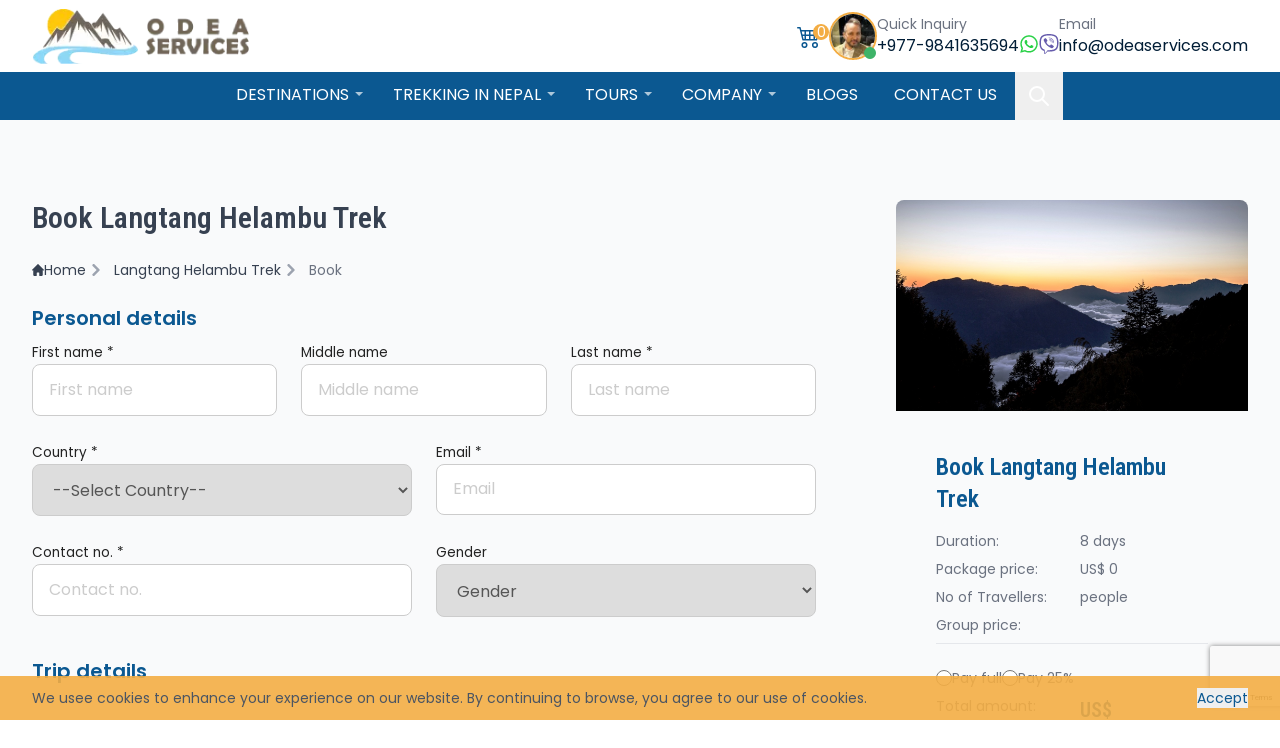

--- FILE ---
content_type: text/html; charset=UTF-8
request_url: https://www.odeaservices.com/trips/langtang-helambu-trek/booking
body_size: 16500
content:
<!DOCTYPE html><html lang="en-US" class="scroll-pt-40"><head><meta charset="UTF-8"><meta name="viewport" content="width=device-width, initial-scale=1.0"><meta http-equiv="X-UA-Compatible" content="ie=edge"><title>Book Langtang Helambu Trek</title><meta name="csrf-token" content="dLnKSQGj5Dzr3acWu83FycrRuAzDWYzNbSaGxtYg"><meta name="description" content="" /><meta name="keywords" content="" /><link rel="canonical" href="https://www.odeaservices.com/trips/langtang-helambu-trek/booking" /><meta property="og:title" content="" /><meta property="og:url" content="" /><meta property="og:site_name" content="ODEA Services" /><meta property="og:image" content="" /><meta property="og:description" content="" /><meta name="google-site-verification" content="64ulmGS9v5CCculetETwwPbvWlZySpLtiLAEzfrJ_50" /><link rel="preconnect" href="https://cdnjs.cloudflare.com"><link rel="preconnect" href="https://fonts.googleapis.com"><link rel="preconnect" href="https://fonts.gstatic.com" crossorigin><link rel="apple-touch-icon" sizes="180x180" href="https://www.odeaservices.com/apple-touch-icon.png"><link rel="icon" type="image/png" sizes="32x32" href="https://www.odeaservices.com/favicon-32x32.png"><link rel="icon" type="image/png" sizes="16x16" href="https://www.odeaservices.com/favicon-16x16.png"><link rel="manifest" href="https://www.odeaservices.com/site.webmanifest"><link href="https://fonts.googleapis.com/css2?family=Poppins:ital,wght@0,400;0,600;1,400&family=Roboto+Condensed:wght@600&family=Solitreo&display=swap" rel="stylesheet"><link rel="preload" as="style" href="https://www.odeaservices.com/build/assets/app-Qr47dbkK.css" /><link rel="stylesheet" href="https://www.odeaservices.com/build/assets/app-Qr47dbkK.css" data-navigate-track="reload" /><style>[x-cloak] { display: none; }</style><script async src="https://www.googletagmanager.com/gtag/js?id=G-92PZMPQPLW"></script><script>window.dataLayer = window.dataLayer || [];
function gtag(){dataLayer.push(arguments);}
gtag('js', new Date());
gtag('config', 'G-92PZMPQPLW');</script><script>(function(w,d,s,l,i){w[l]=w[l]||[];w[l].push({'gtm.start':
new Date().getTime(),event:'gtm.js'});var f=d.getElementsByTagName(s)[0],
j=d.createElement(s),dl=l!='dataLayer'?'&l='+l:'';j.async=true;j.src=
'https://www.googletagmanager.com/gtm.js?id='+i+dl;f.parentNode.insertBefore(j,f);
})(window,document,'script','dataLayer','GTM-TNXWMFM2');</script><!-- Livewire Styles --><style >[wire\:loading][wire\:loading], [wire\:loading\.delay][wire\:loading\.delay], [wire\:loading\.inline-block][wire\:loading\.inline-block], [wire\:loading\.inline][wire\:loading\.inline], [wire\:loading\.block][wire\:loading\.block], [wire\:loading\.flex][wire\:loading\.flex], [wire\:loading\.table][wire\:loading\.table], [wire\:loading\.grid][wire\:loading\.grid], [wire\:loading\.inline-flex][wire\:loading\.inline-flex] {display: none;}[wire\:loading\.delay\.none][wire\:loading\.delay\.none], [wire\:loading\.delay\.shortest][wire\:loading\.delay\.shortest], [wire\:loading\.delay\.shorter][wire\:loading\.delay\.shorter], [wire\:loading\.delay\.short][wire\:loading\.delay\.short], [wire\:loading\.delay\.default][wire\:loading\.delay\.default], [wire\:loading\.delay\.long][wire\:loading\.delay\.long], [wire\:loading\.delay\.longer][wire\:loading\.delay\.longer], [wire\:loading\.delay\.longest][wire\:loading\.delay\.longest] {display: none;}[wire\:offline][wire\:offline] {display: none;}[wire\:dirty]:not(textarea):not(input):not(select) {display: none;}:root {--livewire-progress-bar-color: #2299dd;}[x-cloak] {display: none !important;}[wire\:cloak] {display: none !important;}</style>
</head><body class="text-gray-700 font-body" x-data="{ showModal: false, searchboxOpen: false, mobilenavOpen: false }"><noscript><iframe src="https://www.googletagmanager.com/ns.html?id=GTM-TNXWMFM2" height="0" width="0" style="display:none;visibility:hidden"></iframe></noscript><header class="w-full transition header" x-data="{ mobilenavOpen: false }"><div class="container relative flex items-center justify-between w-full gap-4 py-2"><a class="flex-shrink-0" href="https://www.odeaservices.com"><img src="https://www.odeaservices.com/assets/front/img/logo.webp" class="block w-auto h-10 sm:h-14" alt="Odea Services" width="360" height="122"></a><div class="flex items-center gap-4"><a wire:snapshot="{&quot;data&quot;:[],&quot;memo&quot;:{&quot;id&quot;:&quot;BkYwDem8kYZ4BntewVZ4&quot;,&quot;name&quot;:&quot;cart-counter&quot;,&quot;path&quot;:&quot;trips\/langtang-helambu-trek\/booking&quot;,&quot;method&quot;:&quot;GET&quot;,&quot;children&quot;:[],&quot;scripts&quot;:[],&quot;assets&quot;:[],&quot;errors&quot;:[],&quot;locale&quot;:&quot;en&quot;},&quot;checksum&quot;:&quot;b93d1283aba4ef27f952f9c17b9416941474a3dc9a7a17c6fcf0867c820528aa&quot;}" wire:effects="{&quot;listeners&quot;:[&quot;cart-updated&quot;]}" wire:id="BkYwDem8kYZ4BntewVZ4" href="/cart" class="relative pr-2 text-primary"><svg xmlns="http://www.w3.org/2000/svg" width="16" height="16" fill="currentColor" class="w-6 h-6" viewBox="0 0 16 16"><path d="M0 2.5A.5.5 0 0 1 .5 2H2a.5.5 0 0 1 .485.379L2.89 4H14.5a.5.5 0 0 1 .485.621l-1.5 6A.5.5 0 0 1 13 11H4a.5.5 0 0 1-.485-.379L1.61 3H.5a.5.5 0 0 1-.5-.5M3.14 5l.5 2H5V5zM6 5v2h2V5zm3 0v2h2V5zm3 0v2h1.36l.5-2zm1.11 3H12v2h.61zM11 8H9v2h2zM8 8H6v2h2zM5 8H3.89l.5 2H5zm0 5a1 1 0 1 0 0 2 1 1 0 0 0 0-2m-2 1a2 2 0 1 1 4 0 2 2 0 0 1-4 0m9-1a1 1 0 1 0 0 2 1 1 0 0 0 0-2m-2 1a2 2 0 1 1 4 0 2 2 0 0 1-4 0"></path></svg><div class="absolute top-0 right-0 grid w-4 h-4 text-sm text-white rounded-full place-content-center bg-accent">0</div></a></livewire:cart-counter><div class="relative flex-shrink-0"><img src="https://www.odeaservices.com/assets/front/img/owner.webp" alt="Odea Services" class="object-cover w-12 h-12 border-2 rounded-full border-accent"><div class="absolute w-3 h-3 rounded-full bottom-px right-px bg-secondary"></div></div><div><div class="flex items-center gap-1"><span class="hidden text-sm text-gray-500 md:block">Quick Inquiry</span></div><div class="flex gap-1"><a href="https://api.whatsapp.com/send?phone=9779841635694" aria-label="Reach by whatsapp" class="flex gap-1"><div class="hidden md:block">+977-9841635694</div><svg class="w-5 h-5" style="color:#28d146"><use xlink:href="https://www.odeaservices.com/assets/front/img/sprite.svg#whatsapp" /></svg></a><a href="viber://chat?number=+977-9841635694" aria-label="Reach by viber" class="flex gap-1"><svg class="w-5 h-5" style="color:#665cac"><use xlink:href="https://www.odeaservices.com/assets/front/img/sprite.svg#viber"></use></svg></a></div></div><div class="hidden lg:block"><div class="flex items-center gap-1"><span class="text-sm text-gray-500">Email</span></div><div><a href="/cdn-cgi/l/email-protection#fd94939b92bd9299989c8e988f8b949e988ed39e9290" class="flex gap-2"><div><span class="__cf_email__" data-cfemail="6f060109002f000b0a0e1c0a1d19060c0a1c410c0002">[email&#160;protected]</span></div></a></div></div></div></div></header><div class="relative top-0 bg-primary z-[99]" x-data="searchDropdown"><div class="container relative flex justify-center md:gap-6"><style>@media(max-width: 991px) { #main-nav { max-height: 90vh; } }</style><nav :class="{ show: mobilenavOpen }"><ul id="main-nav" class="absolute sm sm-simple lg:static" style="top:100%;left:0;right:0;"><li><a href="https://www.odeaservices.com/#" class="text-primary">Destinations</a><ul><li><a href="https://www.odeaservices.com/destinations/nepal">Nepal</a><ul><li><a href="https://www.odeaservices.com/activities/trekking-and-hiking">Trekking And Hiking</a><ul><li><a href="https://www.odeaservices.com/regions/everest-region-trek">Everest Region Trek</a><ul><li><a href="https://www.odeaservices.com/trips/everest-base-camp-trekking">Everest Base Camp Trekking</a></li><li><a href="https://www.odeaservices.com/trips/everest-view-trekking">Everest View Trekking</a></li><li><a href="https://www.odeaservices.com/trips/everest-three-passes-trek">Everest Three Passes Trek</a></li><li><a href="https://www.odeaservices.com/trips/everest-base-camp-and-gokyo-lakes-trek">Everest Base Camp and Gokyo Lakes Trek</a></li><li><a href="https://www.odeaservices.com/trips/luxury-nepal-trek-with-everest-mountain-flight">Luxury Nepal Trek with Everest Mountain Flight</a></li></ul></li><li><a href="https://www.odeaservices.com/regions/annapurna-region-trek">Annapurna Region Trek</a><ul><li><a href="https://www.odeaservices.com/trips/annapurna-base-camp-trek">Annapurna Base Camp trek</a></li><li><a href="https://www.odeaservices.com/trips/rapid-annapurna-base-camp-trek">Rapid Annapurna Base Camp trek</a></li><li><a href="https://www.odeaservices.com/trips/annapurna-circuit-trek">Annapurna Circuit Trek</a></li><li><a href="https://www.odeaservices.com/trips/ghorepani-poonhill-trekking">Ghorepani Poonhill Trekking</a></li><li><a href="https://www.odeaservices.com/trips/annapurna-ghorepani-poon-hill-trekking">Annapurna Ghorepani Poon Hill Trekking</a></li><li><a href="https://www.odeaservices.com/trips/mardi-himal-trek">Mardi Himal Trek</a></li></ul></li><li><a href="https://www.odeaservices.com/regions/langtang-region-trek">Langtang Region Trek</a><ul><li><a href="https://www.odeaservices.com/trips/langtang-valley-trek">Langtang Valley Trek</a></li><li><a href="https://www.odeaservices.com/trips/langtang-helambu-trek">Langtang Helambu Trek</a></li><li><a href="https://www.odeaservices.com/trips/langtang-gosaikunda-trek">Langtang Gosaikunda Trek</a></li></ul></li><li><a href="https://www.odeaservices.com/regions/manaslu-region-trek">Manaslu Region Trek</a><ul><li><a href="https://www.odeaservices.com/trips/manaslu-circuit-trekking">Manaslu Circuit Trekking</a></li><li><a href="https://www.odeaservices.com/trips/tsum-valley-trek">Tsum Valley Trek</a></li></ul></li><li><a href="https://www.odeaservices.com/#">Other Region Trek</a><ul><li><a href="https://www.odeaservices.com/trips/upper-mustang-trekking">Upper Mustang Trekking</a></li><li><a href="https://www.odeaservices.com/trips/upper-dolpo-trek">Upper Dolpo Trek</a></li></ul></li></ul></li><li><a href="https://www.odeaservices.com/activities/cultural-tour-and-sightseeing">Cultural Tour and Sightseeing</a><ul><li><a href="https://www.odeaservices.com/trips/nepal-luxury-tour">Nepal Luxury Tour</a></li><li><a href="https://www.odeaservices.com/trips/nepal-heritage-tour">Nepal Heritage Tour</a></li><li><a href="https://www.odeaservices.com/trips/nepal-cultural-tours">Nepal Cultural Tours</a></li><li><a href="https://www.odeaservices.com/trips/nepal-honeymoon-tour">Nepal Honeymoon Tour</a></li><li><a href="https://www.odeaservices.com/trips/nepal-solo-female-tours">Nepal Solo Female Tours</a></li><li><a href="https://www.odeaservices.com/trips/sunrise-and-sunset-tour-in-nepal">Sunrise and Sunset Tour in Nepal</a></li><li><a href="https://www.odeaservices.com/trips/kathmandu-pokhara-and-chitwan-tour">Kathmandu, Pokhara and Chitwan Tour</a></li><li><a href="https://www.odeaservices.com/trips/kathmandu-and-pokhara-relaxing-tours">Kathmandu and Pokhara Relaxing Tours</a></li><li><a href="https://www.odeaservices.com/trips/student-college-holidays-vacation-tours-in-nepal">Student/College Holidays:Vacation tours in Nepal</a></li></ul></li><li><a href="https://www.odeaservices.com/activities/climbing-and-expedition">Climbing and Expedition</a><ul><li><a href="https://www.odeaservices.com/trips/mera-peak-climbing">Mera Peak Climbing</a></li><li><a href="https://www.odeaservices.com/trips/island-peak-climbing">Island Peak Climbing</a></li></ul></li><li><a href="https://www.odeaservices.com/activities/short-trekking-in-nepal">Short Trekking in Nepal</a><ul><li><a href="https://www.odeaservices.com/trips/nagarkot-dhulikhel-trekking">Nagarkot Dhulikhel Trekking</a></li><li><a href="https://www.odeaservices.com/trips/chisapani-nagarkot-trekking">Chisapani Nagarkot Trekking</a></li></ul></li><li><a href="https://www.odeaservices.com/activities/day-trips">Day Trips</a><ul><li><a href="https://www.odeaservices.com/trips/heritage-tour-in-kathmandu-city">Heritage Tour in Kathmandu City</a></li><li><a href="https://www.odeaservices.com/trips/everest-base-camp-helicopter-tours">Everest Base Camp Helicopter Tours</a></li></ul></li><li><a href="https://www.odeaservices.com/#">Adventure Sport</a><ul><li><a href="https://www.odeaservices.com/trips/paragliding-in-nepal">Paragliding in Nepal</a></li><li><a href="https://www.odeaservices.com/trips/jungle-safari-in-nepal">Jungle Safari in Nepal</a></li><li><a href="https://www.odeaservices.com/trips/bird-watching-in-nepal">Bird Watching in Nepal</a></li></ul></li></ul></li><li><a href="https://www.odeaservices.com/destinations/bhutan">Bhutan</a><ul><li><a href="https://www.odeaservices.com/trips/luxury-bhutan-tours">Luxury Bhutan Tours</a></li><li><a href="https://www.odeaservices.com/trips/best-tour-of-bhutan">Best Tour of Bhutan</a></li></ul></li><li><a href="https://www.odeaservices.com/destinations/tibet">Tibet</a><ul><li><a href="https://www.odeaservices.com/trips/tibet-overland-tours">Tibet Overland Tours</a></li><li><a href="https://www.odeaservices.com/trips/mount-kailash-tour-package">Mount Kailash Tour Package</a></li><li><a href="https://www.odeaservices.com/trips/tibet-tour-with-everest-base-camp">Tibet Tour with Everest Base Camp</a></li></ul></li><li><a href="https://www.odeaservices.com/destinations/india">India</a><ul><li><a href="https://www.odeaservices.com/trips/golden-triangle-tours">Golden Triangle Tours</a></li></ul></li><li><a href="https://www.odeaservices.com/destinations/multi-country">Multi Country</a><ul><li><a href="https://www.odeaservices.com/trips/india-and-nepal-tours">India and Nepal Tours</a></li><li><a href="https://www.odeaservices.com/trips/nepal-and-bhutan-tours">Nepal and Bhutan Tours</a></li><li><a href="https://www.odeaservices.com/trips/india-nepal-and-tibet-tours">India Nepal and Tibet Tours</a></li><li><a href="https://www.odeaservices.com/trips/best-of-nepal-experience-tour-from-vietnam">Best of Nepal Experience Tour from Vietnam</a></li><li><a href="https://www.odeaservices.com/trips/best-of-nepal-tour-package-from-singapore">Best of Nepal Tour Package from Singapore</a></li><li><a href="https://www.odeaservices.com/trips/best-of-nepal-experience-tour-from-malaysia">Best Of Nepal Experience Tour From Malaysia</a></li></ul></li></ul></li><li><a href="https://www.odeaservices.com/activities/trekking-and-hiking" class="text-primary">Trekking in Nepal</a><ul class="mega-menu"><div class="left-0 right-0 bg-white rounded-lg lg:absolute lg:py-10" id="mega1"><div class="container gap-4 lg:grid lg:grid-cols-4"><ul class="mega-menu-column"><li><a href="https://www.odeaservices.com/regions/annapurna-region-trek" class="text-primary">Annapurna Region Trek</a><ul><li><a href="https://www.odeaservices.com/trips/annapurna-ghorepani-poon-hill-trekking">Annapurna Ghorepani Poon Hill Trekking</a></li><li><a href="https://www.odeaservices.com/trips/annapurna-base-camp-trek">Annapurna Base Camp trek</a></li><li><a href="https://www.odeaservices.com/trips/annapurna-circuit-trek">Annapurna Circuit Trek</a></li><li><a href="https://www.odeaservices.com/trips/mardi-himal-trek">Mardi Himal Trek</a></li><li><a href="https://www.odeaservices.com/trips/rapid-annapurna-base-camp-trek">Rapid Annapurna Base Camp trek</a></li></ul></li></ul><ul class="mega-menu-column"><li><a href="https://www.odeaservices.com/regions/everest-region-trek" class="text-primary">Everest Region Trek</a><ul><li><a href="https://www.odeaservices.com/trips/everest-base-camp-trekking">Everest Base Camp Trekking</a></li><li><a href="https://www.odeaservices.com/trips/everest-base-camp-and-gokyo-lakes-trek">Everest Base Camp and Gokyo Lakes Trek</a></li><li><a href="https://www.odeaservices.com/trips/everest-view-trekking">Everest View Trekking</a></li><li><a href="https://www.odeaservices.com/trips/everest-base-camp-helicopter-tours">Everest Base Camp Helicopter Tours</a></li><li><a href="https://www.odeaservices.com/trips/everest-three-passes-trek">Everest Three Passes Trek</a></li><li><a href="https://www.odeaservices.com/trips/luxury-nepal-trek-with-everest-mountain-flight">Luxury Nepal Trek with Everest Mountain Flight</a></li></ul></li></ul><ul class="mega-menu-column"><li><a href="https://www.odeaservices.com/regions/langtang-region-trek" class="text-primary">Langtang Region Trek</a><ul><li><a href="https://www.odeaservices.com/trips/langtang-helambu-trek">Langtang Helambu Trek</a></li><li><a href="https://www.odeaservices.com/trips/langtang-gosaikunda-trek">Langtang Gosaikunda Trek</a></li><li><a href="https://www.odeaservices.com/trips/langtang-valley-trek">Langtang Valley Trek</a></li></ul></li></ul><ul class="mega-menu-column"><li><a href="https://www.odeaservices.com/regions/manaslu-region-trek" class="text-primary">Manaslu Region Trek</a><ul><li><a href="https://www.odeaservices.com/trips/manaslu-circuit-trekking">Manaslu Circuit Trekking</a></li><li><a href="https://www.odeaservices.com/trips/tsum-valley-trek">Tsum Valley Trek</a></li></ul></li></ul></div></div></ul></li><li><a href="https://www.odeaservices.com/activities/cultural-tour-and-sightseeing" class="text-primary">Tours</a><ul><li><a href="https://www.odeaservices.com/trips/best-of-nepal-experience-tour-from-malaysia">Best Of Nepal Experience Tour From Malaysia</a></li><li><a href="https://www.odeaservices.com/trips/nepal-heritage-tour">Nepal Heritage Tour</a></li><li><a href="https://www.odeaservices.com/trips/nepal-and-bhutan-tours">Nepal and Bhutan Tours</a></li><li><a href="https://www.odeaservices.com/trips/india-nepal-and-tibet-tours">India, Nepal and Tibet Tours</a></li><li><a href="https://www.odeaservices.com/trips/best-tour-of-bhutan">BEST TOUR OF BHUTAN</a></li><li><a href="https://www.odeaservices.com/trips/luxury-bhutan-tours">Luxury Bhutan Tours</a></li><li><a href="https://www.odeaservices.com/trips/tibet-overland-tours">Tibet Overland Tours</a></li><li><a href="https://www.odeaservices.com/trips/india-and-nepal-tours">India and Nepal Tours</a></li><li><a href="https://www.odeaservices.com/trips/mount-kailash-tour-package">MOUNT KAILASH TOUR PACKAGE</a></li><li><a href="https://www.odeaservices.com/trips/tibet-tour-with-everest-base-camp">Tibet Tour with Everest Base Camp</a></li><li><a href="https://www.odeaservices.com/trips/kathmandu-and-pokhara-relaxing-tours">Kathmandu and Pokhara Relaxing Tours</a></li><li><a href="https://www.odeaservices.com/trips/golden-triangle-tours">GOLDEN TRIANGLE TOURS</a></li><li><a href="https://www.odeaservices.com/trips/everest-mountain-flight-in-nepal--mount-everest-sightseeing-flight-in-nepal">Everest Mountain Flight in Nepal -Mount Everest Sightseeing Flight in Nepal</a></li></ul></li><li><a href="https://www.odeaservices.com/#" class="text-primary">Company</a><ul><li><a href="https://www.odeaservices.com/about-us">About Us</a></li><li><a href="https://www.odeaservices.com/teams">Our Team</a></li><li><a href="https://www.odeaservices.com/reviews">Reviews</a></li><li><a href="https://www.odeaservices.com/legal-documents">Company Legal Documents</a></li><li><a href="https://www.odeaservices.com/payment-and-policy">Payment and Policy</a></li><li><a href="https://www.odeaservices.com/why-choose-us">Why Choose Us</a></li></ul></li><li><a href="https://www.odeaservices.com/blogs" class="text-primary">Blogs</a></li><li><a href="https://www.odeaservices.com/contact-us" class="text-primary">Contact Us</a></li></ul></nav><button class="p-3 ml-auto lg:ml-0" x-on:click="searchboxOpen=true;" aria-label="Search"><svg class="w-6 h-6 text-white"><use xlink:href="https://www.odeaservices.com/assets/front/img/sprite.svg#search"></use></svg></button><button class="p-3 text-white lg:hidden" x-on:click="mobilenavOpen=!mobilenavOpen" :aria-label="`${mobilenavOpen ? 'Close' : 'Open'} mobile navigation`"><svg class="w-6 h-6" x-cloak x-show="!mobilenavOpen"><use xlink:href="https://www.odeaservices.com/assets/front/img/sprite.svg#menu" /></svg><svg class="w-6 h-6" x-cloak x-show="mobilenavOpen"><use xlink:href="https://www.odeaservices.com/assets/front/img/sprite.svg#x" /></svg></button><div x-show="searchboxOpen" x-cloak class="absolute w-full max-w-3xl left-1/2 top-[8rem] z-[99]" @click.away="searchboxOpen=false" style="transform: translateX(-50%)"><div class="w-full translate-y-1/2 lg:bottom-48"><div class="max-w-5xl px-4 mx-auto" x-model="keyword" x-on:click.outside="reset()" x-on:keyup.esc="reset()" x-on:keyup.down="selectNext()" x-on:keyup.up="selectPrev()" x-init="$watch('keyword', () =>selectedIndex = '')"><span id="tripsJson" class="hidden" x-init="$store.tripStore.trips">[{"name":"Best Of Nepal Experience Tour From Malaysia","duration":"7","image_url":"https:\/\/www.odeaservices.com\/storage\/trip-galleries\/129\/thumb_05fa13b0514bb2c747a080baeb89b207.jpg","offer_price":null,"url":"https:\/\/www.odeaservices.com\/trips\/best-of-nepal-experience-tour-from-malaysia"},{"name":"Nepal Heritage Tour","duration":"5","image_url":"https:\/\/www.odeaservices.com\/storage\/trip-galleries\/130\/thumb_c3f507da4e5f10e5ae9686166e08974a.jpg","offer_price":null,"url":"https:\/\/www.odeaservices.com\/trips\/nepal-heritage-tour"},{"name":"Annapurna Ghorepani Poon Hill Trekking","duration":"9","image_url":"https:\/\/www.odeaservices.com\/storage\/trip-galleries\/131\/thumb_9b68d23e6a36a96b9f67bc29bcf3199d.jpg","offer_price":null,"url":"https:\/\/www.odeaservices.com\/trips\/annapurna-ghorepani-poon-hill-trekking"},{"name":"Manaslu Circuit Trekking","duration":"16","image_url":"https:\/\/www.odeaservices.com\/storage\/trip-galleries\/132\/thumb_76e43f5056799c26ff2c725a9f9c00ef.jpg","offer_price":1100,"url":"https:\/\/www.odeaservices.com\/trips\/manaslu-circuit-trekking"},{"name":"Langtang Gosaikunda Trek","duration":"9","image_url":"https:\/\/www.odeaservices.com\/storage\/trip-galleries\/133\/thumb_6995264d7384ae39d588d1130a8f2175.jpg","offer_price":900,"url":"https:\/\/www.odeaservices.com\/trips\/langtang-gosaikunda-trek"},{"name":"Everest Base Camp Trekking","duration":"15","image_url":"https:\/\/www.odeaservices.com\/storage\/trip-galleries\/134\/thumb_6db0ba7c2475e205c233af492f2e8a44.jpg","offer_price":1350,"url":"https:\/\/www.odeaservices.com\/trips\/everest-base-camp-trekking"},{"name":"Mardi Himal Trek","duration":"12","image_url":"https:\/\/www.odeaservices.com\/storage\/trip-galleries\/135\/thumb_75eee5cf7b62ba3449e7d4c6b4ddb186.jpg","offer_price":null,"url":"https:\/\/www.odeaservices.com\/trips\/mardi-himal-trek"},{"name":"Annapurna Circuit Trek","duration":"15","image_url":"https:\/\/www.odeaservices.com\/storage\/trip-galleries\/136\/thumb_543d54350838e6ff597d2e26341175ef.jpg","offer_price":null,"url":"https:\/\/www.odeaservices.com\/trips\/annapurna-circuit-trek"},{"name":"Rapid Annapurna Base Camp trek","duration":"11","image_url":"https:\/\/www.odeaservices.com\/storage\/trip-galleries\/137\/thumb_3bac90bf35d5f37ffe6163b0e96cb2ec.jpg","offer_price":null,"url":"https:\/\/www.odeaservices.com\/trips\/rapid-annapurna-base-camp-trek"},{"name":"Annapurna Base Camp trek","duration":"14","image_url":"https:\/\/www.odeaservices.com\/storage\/trip-galleries\/138\/thumb_4be0c3ed90b9b5e43dd4302072fb88d0.jpg","offer_price":null,"url":"https:\/\/www.odeaservices.com\/trips\/annapurna-base-camp-trek"},{"name":"Nepal and Bhutan Tours","duration":"10","image_url":"https:\/\/www.odeaservices.com\/storage\/trip-galleries\/139\/thumb_6c41c7e9c6b965e57713a0538321a340.jpg","offer_price":null,"url":"https:\/\/www.odeaservices.com\/trips\/nepal-and-bhutan-tours"},{"name":"India and Nepal Tours","duration":"11","image_url":"https:\/\/www.odeaservices.com\/storage\/trip-galleries\/140\/thumb_14ca6e77dca85facda44eccb89b6d006.jpg","offer_price":null,"url":"https:\/\/www.odeaservices.com\/trips\/india-and-nepal-tours"},{"name":"India Nepal and Tibet Tours","duration":"19","image_url":"https:\/\/www.odeaservices.com\/storage\/trip-galleries\/141\/thumb_917487ce0e7ce0253479efe000ede067.jpg","offer_price":null,"url":"https:\/\/www.odeaservices.com\/trips\/india-nepal-and-tibet-tours"},{"name":"Best Tour of Bhutan","duration":"6","image_url":"https:\/\/www.odeaservices.com\/storage\/trip-galleries\/142\/thumb_6a7a3de9151affd9049effc521cb757c.jpg","offer_price":null,"url":"https:\/\/www.odeaservices.com\/trips\/best-tour-of-bhutan"},{"name":"Luxury Bhutan Tours","duration":"5","image_url":"https:\/\/www.odeaservices.com\/storage\/trip-galleries\/143\/thumb_04188b9b2953953660f27518f24fb5a7.jpg","offer_price":null,"url":"https:\/\/www.odeaservices.com\/trips\/luxury-bhutan-tours"},{"name":"Golden Triangle Tours","duration":"8","image_url":"https:\/\/www.odeaservices.com\/storage\/trip-galleries\/144\/thumb_c0dc37cab2f6e0f51648f30e37927e00.jpg","offer_price":null,"url":"https:\/\/www.odeaservices.com\/trips\/golden-triangle-tours"},{"name":"Mount Kailash Tour Package","duration":"14","image_url":"https:\/\/www.odeaservices.com\/storage\/trip-galleries\/145\/thumb_99c477959ce295643aef3eb212a76ba2.jpg","offer_price":null,"url":"https:\/\/www.odeaservices.com\/trips\/mount-kailash-tour-package"},{"name":"Tibet Overland Tours","duration":"8","image_url":"https:\/\/www.odeaservices.com\/storage\/trip-galleries\/146\/thumb_e5626acb46c78ed7cd83a1e20f56cd7a.jpg","offer_price":null,"url":"https:\/\/www.odeaservices.com\/trips\/tibet-overland-tours"},{"name":"Tibet Tour with Everest Base Camp","duration":"10","image_url":"https:\/\/www.odeaservices.com\/storage\/trip-galleries\/147\/thumb_b13574fe6902d3093622a7dd6f5ab259.jpg","offer_price":null,"url":"https:\/\/www.odeaservices.com\/trips\/tibet-tour-with-everest-base-camp"},{"name":"Kathmandu and Pokhara Relaxing Tours","duration":"7","image_url":"https:\/\/www.odeaservices.com\/storage\/trip-galleries\/148\/thumb_c8d13b23c765998172eb7e76d6ca0438.jpg","offer_price":null,"url":"https:\/\/www.odeaservices.com\/trips\/kathmandu-and-pokhara-relaxing-tours"},{"name":"Upper Mustang Trekking","duration":"16","image_url":"https:\/\/www.odeaservices.com\/storage\/trip-galleries\/149\/thumb_c165d478a93bcc72310c1066e43e2a82.webp","offer_price":null,"url":"https:\/\/www.odeaservices.com\/trips\/upper-mustang-trekking"},{"name":"Everest Base Camp and Gokyo Lakes Trek","duration":"18","image_url":"https:\/\/www.odeaservices.com\/storage\/trip-galleries\/150\/thumb_b6f29819f775292ca04e600c942e016d.jpg","offer_price":null,"url":"https:\/\/www.odeaservices.com\/trips\/everest-base-camp-and-gokyo-lakes-trek"},{"name":"Ghorepani Poonhill Trekking","duration":"5","image_url":"https:\/\/www.odeaservices.com\/storage\/trip-galleries\/151\/thumb_dc223b4654421263ca6d3cd127d0f78f.jpg","offer_price":null,"url":"https:\/\/www.odeaservices.com\/trips\/ghorepani-poonhill-trekking"},{"name":"Chisapani Nagarkot Trekking","duration":"5","image_url":"https:\/\/www.odeaservices.com\/storage\/trip-galleries\/152\/thumb_fe7901b4f15b14b9ea04c881abb1df84.jpg","offer_price":null,"url":"https:\/\/www.odeaservices.com\/trips\/chisapani-nagarkot-trekking"},{"name":"Langtang Helambu Trek","duration":"8","image_url":"https:\/\/www.odeaservices.com\/storage\/trip-galleries\/153\/thumb_cfdcd7a8f22c96efa838cc26c4b64ccf.jpg","offer_price":null,"url":"https:\/\/www.odeaservices.com\/trips\/langtang-helambu-trek"},{"name":"Everest View Trekking","duration":"10","image_url":"https:\/\/www.odeaservices.com\/storage\/trip-galleries\/154\/thumb_26c474d4ece3e2a7253113c50484d7ed.jpg","offer_price":null,"url":"https:\/\/www.odeaservices.com\/trips\/everest-view-trekking"},{"name":"Nepal Solo Female Tours","duration":"8","image_url":"https:\/\/www.odeaservices.com\/storage\/trip-galleries\/155\/thumb_35a34fa7d178bbb07bdf2b4f1e17e592.jpg","offer_price":null,"url":"https:\/\/www.odeaservices.com\/trips\/nepal-solo-female-tours"},{"name":"Everest Base Camp Helicopter Tours","duration":"1","image_url":"https:\/\/www.odeaservices.com\/storage\/trip-galleries\/156\/thumb_8a62260df936ad6feb2071ff2e4c6fc1.jpg","offer_price":null,"url":"https:\/\/www.odeaservices.com\/trips\/everest-base-camp-helicopter-tours"},{"name":"Heritage Tour in Kathmandu City","duration":"1","image_url":"https:\/\/www.odeaservices.com\/storage\/trip-galleries\/157\/thumb_6a160c1a2bed2345c27879c293130271.jpg","offer_price":null,"url":"https:\/\/www.odeaservices.com\/trips\/heritage-tour-in-kathmandu-city"},{"name":"Paragliding in Nepal","duration":"1-20","image_url":"https:\/\/www.odeaservices.com\/storage\/trip-galleries\/158\/thumb_2280694285747baa0ad71d46f9c44800.jpg","offer_price":null,"url":"https:\/\/www.odeaservices.com\/trips\/paragliding-in-nepal"},{"name":"Kathmandu, Pokhara and Chitwan Tour","duration":"9","image_url":"https:\/\/www.odeaservices.com\/storage\/trip-galleries\/159\/thumb_4a90b4610c381bac4d1223f1987458b3.jpg","offer_price":null,"url":"https:\/\/www.odeaservices.com\/trips\/kathmandu-pokhara-and-chitwan-tour"},{"name":"Nepal Cultural Tours","duration":"12","image_url":"https:\/\/www.odeaservices.com\/storage\/trip-galleries\/160\/thumb_3356fc62c771c0d64065cc85e4ab0c01.jpg","offer_price":null,"url":"https:\/\/www.odeaservices.com\/trips\/nepal-cultural-tours"},{"name":"Rafting in Nepal","duration":"1","image_url":"https:\/\/www.odeaservices.com\/storage\/trip-galleries\/161\/thumb_485cd84bfefda0196f75905240a7f97f.jpg","offer_price":null,"url":"https:\/\/www.odeaservices.com\/trips\/rafting-in-nepal"},{"name":"Mera Peak Climbing","duration":"22","image_url":"https:\/\/www.odeaservices.com\/storage\/trip-galleries\/162\/thumb_25ac30e685cc264e1796a56d7a1e1697.jpg","offer_price":null,"url":"https:\/\/www.odeaservices.com\/trips\/mera-peak-climbing"},{"name":"Island Peak Climbing","duration":"19","image_url":"https:\/\/www.odeaservices.com\/storage\/trip-galleries\/163\/thumb_f3d79eb899f76c6c1e6cf25b6cd3f145.jpg","offer_price":null,"url":"https:\/\/www.odeaservices.com\/trips\/island-peak-climbing"},{"name":"Nagarkot Dhulikhel Trekking","duration":"5","image_url":"https:\/\/www.odeaservices.com\/storage\/trip-galleries\/164\/thumb_634e32a64762c0a8a73b1f07aaaa8b9a.jpg","offer_price":null,"url":"https:\/\/www.odeaservices.com\/trips\/nagarkot-dhulikhel-trekking"},{"name":"Sunrise and Sunset Tour in Nepal","duration":"1","image_url":"https:\/\/www.odeaservices.com\/storage\/trip-galleries\/165\/thumb_396ebab35ef16384408e255a139ea612.jpg","offer_price":null,"url":"https:\/\/www.odeaservices.com\/trips\/sunrise-and-sunset-tour-in-nepal"},{"name":"Jungle Safari in Nepal","duration":"3","image_url":"https:\/\/www.odeaservices.com\/storage\/trip-galleries\/166\/thumb_8836b80cc301077c8e1c726e1bcd6b84.jpg","offer_price":null,"url":"https:\/\/www.odeaservices.com\/trips\/jungle-safari-in-nepal"},{"name":"Upper Dolpo Trek","duration":"25","image_url":"https:\/\/www.odeaservices.com\/storage\/trip-galleries\/167\/thumb_883418ffe627aa445baec83a8929c84e.jpg","offer_price":null,"url":"https:\/\/www.odeaservices.com\/trips\/upper-dolpo-trek"},{"name":"Bird Watching in Nepal","duration":"1","image_url":"https:\/\/www.odeaservices.com\/storage\/trip-galleries\/168\/thumb_e47ff9776547b2a692c2c5edd257af14.jpg","offer_price":null,"url":"https:\/\/www.odeaservices.com\/trips\/bird-watching-in-nepal"},{"name":"Nepal Honeymoon Tour","duration":"6","image_url":"https:\/\/www.odeaservices.com\/storage\/trip-galleries\/169\/thumb_dc4ab1a4d155c8e51ebbe8fcdbc5ffd2.jpg","offer_price":null,"url":"https:\/\/www.odeaservices.com\/trips\/nepal-honeymoon-tour"},{"name":"Everest Three Passes Trek","duration":"20","image_url":"https:\/\/www.odeaservices.com\/storage\/trip-galleries\/170\/thumb_7374205d171e3612ff0988c66f971ebb.jpg","offer_price":null,"url":"https:\/\/www.odeaservices.com\/trips\/everest-three-passes-trek"},{"name":"Best of Nepal Tour Package from Singapore","duration":"7","image_url":"https:\/\/www.odeaservices.com\/storage\/trip-galleries\/171\/thumb_b1158bcda85e78e0642a5a990208964a.webp","offer_price":null,"url":"https:\/\/www.odeaservices.com\/trips\/best-of-nepal-tour-package-from-singapore"},{"name":"Nepal Luxury Tour","duration":"12","image_url":"https:\/\/www.odeaservices.com\/storage\/trip-galleries\/172\/thumb_e847b362131fe5b07eb3e224f75f6988.jpg","offer_price":null,"url":"https:\/\/www.odeaservices.com\/trips\/nepal-luxury-tour"},{"name":"Best of Nepal Experience Tour from Vietnam","duration":"6","image_url":"https:\/\/www.odeaservices.com\/storage\/trip-galleries\/173\/thumb_c86382a16867fd494abe78990c465324.jpg","offer_price":null,"url":"https:\/\/www.odeaservices.com\/trips\/best-of-nepal-experience-tour-from-vietnam"},{"name":"Luxury Nepal Trek with Everest Mountain Flight","duration":"8","image_url":"https:\/\/www.odeaservices.com\/storage\/trip-galleries\/174\/thumb_02f7e0fe4e2695c922789e1e24df53a6.jpg","offer_price":null,"url":"https:\/\/www.odeaservices.com\/trips\/luxury-nepal-trek-with-everest-mountain-flight"},{"name":"Student\/College Holidays:Vacation tours in Nepal","duration":"9","image_url":"https:\/\/www.odeaservices.com\/storage\/trip-galleries\/175\/thumb_cd37bf4cb2144f4fc2e46705b164ce8f.jpg","offer_price":null,"url":"https:\/\/www.odeaservices.com\/trips\/student-college-holidays-vacation-tours-in-nepal"},{"name":"Langtang Valley Trek","duration":"11","image_url":"https:\/\/www.odeaservices.com\/storage\/trip-galleries\/176\/thumb_d221b8a1e90ef277bf1704856031b60a.jpg","offer_price":null,"url":"https:\/\/www.odeaservices.com\/trips\/langtang-valley-trek"},{"name":"Premium Nepal and Bhutan","duration":"12","image_url":"https:\/\/www.odeaservices.com\/storage\/trip-galleries\/177\/thumb_db1724223a9211885e5357a0d457541c.jpg","offer_price":3700,"url":"https:\/\/www.odeaservices.com\/trips\/premium-nepal-and-bhutan"},{"name":"Tsum Valley Trek","duration":"16","image_url":"https:\/\/www.odeaservices.com\/storage\/trip-galleries\/178\/thumb_729c2bc15d7a7765a3d01794baa90cd6.jpg","offer_price":null,"url":"https:\/\/www.odeaservices.com\/trips\/tsum-valley-trek"},{"name":"Short Bhutan Tour 4 Days | 2025\/2026 Cost","duration":"4","image_url":"https:\/\/www.odeaservices.com\/storage\/trip-galleries\/180\/thumb_5d4d01ceb642b9b90b41647c945371c5.jpg","offer_price":null,"url":"https:\/\/www.odeaservices.com\/trips\/short-bhutan-tour-4-days-2025-2026-cost"},{"name":"Women only: Trek to Annapurna Base Camp Trek","duration":"14","image_url":"https:\/\/www.odeaservices.com\/storage\/trip-galleries\/181\/thumb_1c71747f428390d0404431f40fc2282d.jpg","offer_price":null,"url":"https:\/\/www.odeaservices.com\/trips\/women-only-trek-to-annapurna-base-camp-trek"},{"name":"Everest Mountain Flight in Nepal -Mount Everest Sightseeing Flight in Nepal","duration":"1","image_url":"https:\/\/www.odeaservices.com\/storage\/trip-galleries\/182\/thumb_fdc10fcd3e3dd5284a164d945a0b1b26.webp","offer_price":null,"url":"https:\/\/www.odeaservices.com\/trips\/everest-mountain-flight-in-nepal--mount-everest-sightseeing-flight-in-nepal"},{"name":"Buddhist Pilgrimage Tour in Nepal | Lumbini & Kathmandu","duration":"7","image_url":"https:\/\/www.odeaservices.com\/storage\/trip-galleries\/183\/thumb_4849a19c1ebc54ea8614f41198c59e7d.webp","offer_price":null,"url":"https:\/\/www.odeaservices.com\/trips\/buddhist-pilgrimage-tour-in-nepal-lumbini-kathmandu"},{"name":"Kathmandu Luxury Escape: A Journey of Elegance & Heritage","duration":"3","image_url":"https:\/\/www.odeaservices.com\/storage\/trip-galleries\/184\/thumb_837c2a017ff96d0d439010246d6c4735.webp","offer_price":null,"url":"https:\/\/www.odeaservices.com\/trips\/kathmandu-luxury-escape-a-journey-of-elegance-heritage"},{"name":"Luxury Everest Heli Tour & Breakfast at Everest View Hotel","duration":"1","image_url":"https:\/\/www.odeaservices.com\/storage\/trip-galleries\/185\/thumb_f4c15417a9141bda927dca127a18157a.webp","offer_price":null,"url":"https:\/\/www.odeaservices.com\/trips\/luxury-everest-heli-tour-breakfast-at-everest-view-hotel"},{"name":"Everest Base Camp Helicopter Tour: A Luxury Scenic Flight Over the Himalayas","duration":"1","image_url":"https:\/\/www.odeaservices.com\/storage\/trip-galleries\/186\/thumb_a0fd533b71a372dfd037350acb897dc9.webp","offer_price":1350,"url":"https:\/\/www.odeaservices.com\/trips\/everest-base-camp-helicopter-tour-a-luxury-scenic-flight-over-the-himalayas"}]</span><div class="relative max-w-xl mx-auto"><form action="https://www.odeaservices.com/search" x-on:submit.prevent="handleSubmit($event.target)"><input type="search" name="q" class="w-full px-4 py-4 text-lg text-gray-600 border-2 border-white rounded-lg shadow focus:ring-0 focus:border-accent focus:outline-0" placeholder="Search Trips" x-ref="headerSearchInput"><button class="absolute flex flex-col p-2 -translate-y-1/2 rounded-lg bg-light text-primary right-2 top-1/2 focus:bg-primary focus:text-white hover:bg-primary hover:text-white"><svg class="w-8 h-8" fill="none" stroke="currentColor" stroke-width="1.5" viewBox="0 0 24 24" xmlns="http://www.w3.org/2000/svg" aria-hidden="true"><path stroke-linecap="round" stroke-linejoin="round" d="M21 21l-5.197-5.197m0 0A7.5 7.5 0 105.196 5.196a7.5 7.5 0 0010.607 10.607z"></path></svg></button></form><div class="absolute w-full overflow-scroll rounded-lg max-h-96 top-[calc(100%+1rem)] border border-gray-200 shadow-lg" x-show="filteredTrips.length >0" x-transition:enter="transition duration-500" x-transition:enter-start="translate-y-4"><ul x-ref="results"><template x-for="(trip, index) in filteredTrips" :key="trip.url"><li :class="{ 'transition': true, 'bg-gray-100 hover:bg-gray-50': selectedIndex !== index, 'bg-light': selectedIndex === index, 'border-b border-gray-200': index !== filteredTrips.length }"><a x-bind:href="trip.url" class="block px-4 py-2"><div class="flex gap-4"><img :src="trip.image_url" alt="" class="object-cover w-16 h-16 rounded-lg"><div class="flex-grow"><div class="text-lg" x-text="trip.name"></div><div class="flex justify-between gap-2"><span class="text-sm text-gray-600" x-text="`${trip.duration} days`"></span><span class="text-sm text-gray-600" x-show="trip.offer_price" x-text="`US $ ${trip.offer_price}`"></span></div></div></div></a></li></template></ul></div></div></div></div></div></div></div><div id="topIO"></div><section class="py-20 bg-gray-50" x-data="{ noOfTravellers: 1, paymentType: '25%', price_ranges: null, get calculateRate() { let rate = ; if(this.price_ranges) { Object.entries(this.price_ranges).forEach(([key, range]) =>{ if (this.noOfTravellers >= range.from && this.noOfTravellers <= range.to) { rate = range.price; } }); } return rate; }, get calculateAmount() { return this.calculateRate * this.noOfTravellers; }, get payableAmount() { if (this.paymentType == 'full') { return this.calculateAmount; } return this.calculateAmount * .25; } }"><div class="container"><form id="captcha-form" action="https://www.odeaservices.com/trips/langtang-helambu-trek/booking" method="POST"><div class="grid gap-10 lg:grid-cols-3 lg:gap-20"><div class="lg:col-span-2"><h1 class="mb-6 text-xl font-semibold lg:text-3xl font-display">Book Langtang Helambu Trek</h1><div class="mb-6"><nav class="flex" aria-label="Breadcrumb"><ol class="inline-flex items-center gap-1 md:gap-2 "><li class="inline-flex items-center"><a href="https://www.odeaservices.com" class="inline-flex items-center gap-2 text-sm text-gray-700 hover:text-accent"><svg class="w-3 h-3" aria-hidden="true" xmlns="http://www.w3.org/2000/svg" fill="currentColor" viewBox="0 0 20 20"><path d="m19.707 9.293-2-2-7-7a1 1 0 0 0-1.414 0l-7 7-2 2a1 1 0 0 0 1.414 1.414L2 10.414V18a2 2 0 0 0 2 2h3a1 1 0 0 0 1-1v-4a1 1 0 0 1 1-1h2a1 1 0 0 1 1 1v4a1 1 0 0 0 1 1h3a2 2 0 0 0 2-2v-7.586l.293.293a1 1 0 0 0 1.414-1.414Z" /></svg> Home</a></li><li><div class="flex items-center"><svg class="w-3 h-3 mx-1 text-gray-400" aria-hidden="true" xmlns="http://www.w3.org/2000/svg" fill="none" viewBox="0 0 6 10"><path stroke="currentColor" stroke-linecap="round" stroke-linejoin="round" stroke-width="2" d="m1 9 4-4-4-4" /></svg><a href="https://www.odeaservices.com/trips/langtang-helambu-trek" class="ml-1 text-sm text-gray-700 hover:text-accent md:ml-2 ">Langtang Helambu Trek</a></div></li><li aria-current="page"><div class="flex items-center"><svg class="w-3 h-3 mx-1 text-gray-400 " aria-hidden="true" xmlns="http://www.w3.org/2000/svg" fill="none" viewBox="0 0 6 10"><path stroke="currentColor" stroke-linecap="round" stroke-linejoin="round" stroke-width="2" d="m1 9 4-4-4-4" /></svg><span class="ml-1 text-sm text-gray-500 md:ml-2">Book</span></div></li></ol></nav></div><input type="hidden" name="_token" value="dLnKSQGj5Dzr3acWu83FycrRuAzDWYzNbSaGxtYg" autocomplete="off"><h2 class="mb-2 text-xl font-semibold text-primary">Personal details</h2><div class="grid gap-6 mb-6 lg:grid-cols-3"><div class="form-group"><label for="">First name *</label><input type="text" class="form-control" name="first_name" value="" placeholder="First name" required></div><div class="form-group"><label for="">Middle name</label><input type="text" class="form-control" name="middle_name" value="" placeholder="Middle name"></div><div class="form-group"><label for="">Last name *</label><input type="text" class="form-control" name="last_name" value="" placeholder="Last name" required></div></div><div class="grid gap-6 mb-10 lg:grid-cols-2"><div class="form-group"><label for="">Country *</label><select id="country" name="country" class="form-control" required><option value="" selected="">--Select Country--</option><option value="Afghanistan">Afghanistan</option><option value="Åland Islands">Åland Islands</option><option value="Albania">Albania</option><option value="Algeria">Algeria</option><option value="American Samoa">American Samoa</option><option value="Andorra">Andorra</option><option value="Angola">Angola</option><option value="Anguilla">Anguilla</option><option value="Antarctica">Antarctica</option><option value="Antigua and Barbuda">Antigua and Barbuda</option><option value="Argentina">Argentina</option><option value="Armenia">Armenia</option><option value="Aruba">Aruba</option><option value="Australia">Australia</option><option value="Austria">Austria</option><option value="Azerbaijan">Azerbaijan</option><option value="Bahamas">Bahamas</option><option value="Bahrain">Bahrain</option><option value="Bangladesh">Bangladesh</option><option value="Barbados">Barbados</option><option value="Belarus">Belarus</option><option value="Belgium">Belgium</option><option value="Belize">Belize</option><option value="Benin">Benin</option><option value="Bermuda">Bermuda</option><option value="Bhutan">Bhutan</option><option value="Bolivia">Bolivia</option><option value="Bosnia and Herzegovina">Bosnia and Herzegovina</option><option value="Botswana">Botswana</option><option value="Bouvet Island">Bouvet Island</option><option value="Brazil">Brazil</option><option value="British Indian Ocean Territory">British Indian Ocean Territory</option><option value="Brunei Darussalam">Brunei Darussalam</option><option value="Bulgaria">Bulgaria</option><option value="Burkina Faso">Burkina Faso</option><option value="Burundi">Burundi</option><option value="Cambodia">Cambodia</option><option value="Cameroon">Cameroon</option><option value="Canada">Canada</option><option value="Cape Verde">Cape Verde</option><option value="Cayman Islands">Cayman Islands</option><option value="Central African Republic">Central African Republic</option><option value="Chad">Chad</option><option value="Chile">Chile</option><option value="China">China</option><option value="Christmas Island">Christmas Island</option><option value="Cocos (Keeling) Islands">Cocos (Keeling) Islands</option><option value="Colombia">Colombia</option><option value="Comoros">Comoros</option><option value="Congo">Congo</option><option value="Congo, The Democratic Republic of The">Congo, The Democratic Republic of The</option><option value="Cook Islands">Cook Islands</option><option value="Costa Rica">Costa Rica</option><option value="Cote D'ivoire">Cote D'ivoire</option><option value="Croatia">Croatia</option><option value="Cuba">Cuba</option><option value="Cyprus">Cyprus</option><option value="Czech Republic">Czech Republic</option><option value="Denmark">Denmark</option><option value="Djibouti">Djibouti</option><option value="Dominica">Dominica</option><option value="Dominican Republic">Dominican Republic</option><option value="Ecuador">Ecuador</option><option value="Egypt">Egypt</option><option value="El Salvador">El Salvador</option><option value="Equatorial Guinea">Equatorial Guinea</option><option value="Eritrea">Eritrea</option><option value="Estonia">Estonia</option><option value="Ethiopia">Ethiopia</option><option value="Falkland Islands (Malvinas)">Falkland Islands (Malvinas)</option><option value="Faroe Islands">Faroe Islands</option><option value="Fiji">Fiji</option><option value="Finland">Finland</option><option value="France">France</option><option value="French Guiana">French Guiana</option><option value="French Polynesia">French Polynesia</option><option value="French Southern Territories">French Southern Territories</option><option value="Gabon">Gabon</option><option value="Gambia">Gambia</option><option value="Georgia">Georgia</option><option value="Germany">Germany</option><option value="Ghana">Ghana</option><option value="Gibraltar">Gibraltar</option><option value="Greece">Greece</option><option value="Greenland">Greenland</option><option value="Grenada">Grenada</option><option value="Guadeloupe">Guadeloupe</option><option value="Guam">Guam</option><option value="Guatemala">Guatemala</option><option value="Guernsey">Guernsey</option><option value="Guinea">Guinea</option><option value="Guinea-bissau">Guinea-bissau</option><option value="Guyana">Guyana</option><option value="Haiti">Haiti</option><option value="Heard Island and Mcdonald Islands">Heard Island and Mcdonald Islands</option><option value="Holy See (Vatican City State)">Holy See (Vatican City State)</option><option value="Honduras">Honduras</option><option value="Hong Kong">Hong Kong</option><option value="Hungary">Hungary</option><option value="Iceland">Iceland</option><option value="India">India</option><option value="Indonesia">Indonesia</option><option value="Iran, Islamic Republic of">Iran, Islamic Republic of</option><option value="Iraq">Iraq</option><option value="Ireland">Ireland</option><option value="Isle of Man">Isle of Man</option><option value="Israel">Israel</option><option value="Italy">Italy</option><option value="Jamaica">Jamaica</option><option value="Japan">Japan</option><option value="Jersey">Jersey</option><option value="Jordan">Jordan</option><option value="Kazakhstan">Kazakhstan</option><option value="Kenya">Kenya</option><option value="Kiribati">Kiribati</option><option value="Korea, Democratic People's Republic of">Korea, Democratic People's Republic of</option><option value="Korea, Republic of">Korea, Republic of</option><option value="Kuwait">Kuwait</option><option value="Kyrgyzstan">Kyrgyzstan</option><option value="Lao People's Democratic Republic">Lao People's Democratic Republic</option><option value="Latvia">Latvia</option><option value="Lebanon">Lebanon</option><option value="Lesotho">Lesotho</option><option value="Liberia">Liberia</option><option value="Libyan Arab Jamahiriya">Libyan Arab Jamahiriya</option><option value="Liechtenstein">Liechtenstein</option><option value="Lithuania">Lithuania</option><option value="Luxembourg">Luxembourg</option><option value="Macao">Macao</option><option value="Macedonia, The Former Yugoslav Republic of">Macedonia, The Former Yugoslav Republic of</option><option value="Madagascar">Madagascar</option><option value="Malawi">Malawi</option><option value="Malaysia">Malaysia</option><option value="Maldives">Maldives</option><option value="Mali">Mali</option><option value="Malta">Malta</option><option value="Marshall Islands">Marshall Islands</option><option value="Martinique">Martinique</option><option value="Mauritania">Mauritania</option><option value="Mauritius">Mauritius</option><option value="Mayotte">Mayotte</option><option value="Mexico">Mexico</option><option value="Micronesia, Federated States of">Micronesia, Federated States of</option><option value="Moldova, Republic of">Moldova, Republic of</option><option value="Monaco">Monaco</option><option value="Mongolia">Mongolia</option><option value="Montenegro">Montenegro</option><option value="Montserrat">Montserrat</option><option value="Morocco">Morocco</option><option value="Mozambique">Mozambique</option><option value="Myanmar">Myanmar</option><option value="Namibia">Namibia</option><option value="Nauru">Nauru</option><option value="Nepal">Nepal</option><option value="Netherlands">Netherlands</option><option value="Netherlands Antilles">Netherlands Antilles</option><option value="New Caledonia">New Caledonia</option><option value="New Zealand">New Zealand</option><option value="Nicaragua">Nicaragua</option><option value="Niger">Niger</option><option value="Nigeria">Nigeria</option><option value="Niue">Niue</option><option value="Norfolk Island">Norfolk Island</option><option value="Northern Mariana Islands">Northern Mariana Islands</option><option value="Norway">Norway</option><option value="Oman">Oman</option><option value="Pakistan">Pakistan</option><option value="Palau">Palau</option><option value="Palestinian Territory, Occupied">Palestinian Territory, Occupied</option><option value="Panama">Panama</option><option value="Papua New Guinea">Papua New Guinea</option><option value="Paraguay">Paraguay</option><option value="Peru">Peru</option><option value="Philippines">Philippines</option><option value="Pitcairn">Pitcairn</option><option value="Poland">Poland</option><option value="Portugal">Portugal</option><option value="Puerto Rico">Puerto Rico</option><option value="Qatar">Qatar</option><option value="Reunion">Reunion</option><option value="Romania">Romania</option><option value="Russian Federation">Russian Federation</option><option value="Rwanda">Rwanda</option><option value="Saint Helena">Saint Helena</option><option value="Saint Kitts and Nevis">Saint Kitts and Nevis</option><option value="Saint Lucia">Saint Lucia</option><option value="Saint Pierre and Miquelon">Saint Pierre and Miquelon</option><option value="Saint Vincent and The Grenadines">Saint Vincent and The Grenadines</option><option value="Samoa">Samoa</option><option value="San Marino">San Marino</option><option value="Sao Tome and Principe">Sao Tome and Principe</option><option value="Saudi Arabia">Saudi Arabia</option><option value="Senegal">Senegal</option><option value="Serbia">Serbia</option><option value="Seychelles">Seychelles</option><option value="Sierra Leone">Sierra Leone</option><option value="Singapore">Singapore</option><option value="Slovakia">Slovakia</option><option value="Slovenia">Slovenia</option><option value="Solomon Islands">Solomon Islands</option><option value="Somalia">Somalia</option><option value="South Africa">South Africa</option><option value="South Georgia and The South Sandwich Islands">South Georgia and The South Sandwich Islands</option><option value="Spain">Spain</option><option value="Sri Lanka">Sri Lanka</option><option value="Sudan">Sudan</option><option value="Suriname">Suriname</option><option value="Svalbard and Jan Mayen">Svalbard and Jan Mayen</option><option value="Swaziland">Swaziland</option><option value="Sweden">Sweden</option><option value="Switzerland">Switzerland</option><option value="Syrian Arab Republic">Syrian Arab Republic</option><option value="Taiwan, Province of China">Taiwan, Province of China</option><option value="Tajikistan">Tajikistan</option><option value="Tanzania, United Republic of">Tanzania, United Republic of</option><option value="Thailand">Thailand</option><option value="Timor-leste">Timor-leste</option><option value="Togo">Togo</option><option value="Tokelau">Tokelau</option><option value="Tonga">Tonga</option><option value="Trinidad and Tobago">Trinidad and Tobago</option><option value="Tunisia">Tunisia</option><option value="Turkey">Turkey</option><option value="Turkmenistan">Turkmenistan</option><option value="Turks and Caicos Islands">Turks and Caicos Islands</option><option value="Tuvalu">Tuvalu</option><option value="Uganda">Uganda</option><option value="Ukraine">Ukraine</option><option value="United Arab Emirates">United Arab Emirates</option><option value="United Kingdom">United Kingdom</option><option value="United States">United States</option><option value="United States Minor Outlying Islands">United States Minor Outlying Islands</option><option value="Uruguay">Uruguay</option><option value="Uzbekistan">Uzbekistan</option><option value="Vanuatu">Vanuatu</option><option value="Venezuela">Venezuela</option><option value="Viet Nam">Viet Nam</option><option value="Virgin Islands, British">Virgin Islands, British</option><option value="Virgin Islands, U.S.">Virgin Islands, U.S.</option><option value="Wallis and Futuna">Wallis and Futuna</option><option value="Western Sahara">Western Sahara</option><option value="Yemen">Yemen</option><option value="Zambia">Zambia</option><option value="Zimbabwe">Zimbabwe</option></select></div><div class="form-group"><label for="">Email *</label><input id="email" class="form-control" placeholder="Email" value="" name="email" type="email" required></div><div class="form-group"><label for="">Contact no. *</label><input type="tel" name="phone" class="form-control" value="" placeholder="Contact no." required></div><div class="form-group"><label for="">Gender</label><select name="gender" id="" class="form-control" value=""><option value="" selected disabled>Gender</option><option value="male">Male</option><option value="female">Female</option><option value="other">Other</option></select></div></div><h2 class="mb-10 text-xl font-bold text-primary">Trip details</h2><div class="grid gap-6 mb-6 lg:grid-cols-2"><div class="form-group"><label for="">No. of travellers</label><input type="number" name="no_of_travelers" class="form-control" min="1" x-model="noOfTravellers" placeholder="No. of travelers"></div><div class="form-group"><label for="">Preferred departure date</label><input type="date" name="start_date" id="" class="form-control" min="2026-01-14" value=""></div><div class="form-group lg:col-span-2"><label for="">Message</label><textarea name="message" id="" value="" cols="60" rows="3" class="form-control" placeholder="Message"></textarea></div></div><div class="flex gap-2 mb-6 form-group"><input type="checkbox" name="tnc" id="tnc" class="border-gray-400 rounded-sm" required><label for="tnc">I agree with the company's booking <a href="https://www.odeaservices.com/booking-terms-and-conditions" class="text-secondary">terms and conditions</a>.</label></div><input type="hidden" id="recaptcha" name="g-recaptcha-response"><button id="make_a_payment_btn" class="btn btn-primary">Submit</button></div><aside><img src="https://www.odeaservices.com/storage/trip-galleries/153/cfdcd7a8f22c96efa838cc26c4b64ccf.jpg" alt="" class="rounded-t-lg"><div class="p-10 bg-light"><h2 class="text-2xl font-bold text-primary font-display">Book Langtang Helambu Trek</h2><div class="mt-4 text-sm text-gray-500"><p class="flex mb-2"><span class="inline-block w-36">Duration:</span>8 days</p><p class="flex mb-2"><span class="inline-block w-36">Package price:</span>US$ 0</p><p class="flex mb-2"><span class="inline-block w-36">No of Travellers:</span><span><span x-text="noOfTravellers"></span> people</span></p><p class="flex mb-2"><span class="inline-block w-36">Group price:</span><span x-text="`US$ ${calculateRate}`"></span></p><hr class="mb-6"><div class="flex gap-6"><div class="flex items-center gap-2"><input class="w-4 h-4" type="radio" name="pay" id="payment_full" value="full" x-model="paymentType"><label class="text-md" for="payment_full">Pay full</label></div><div class="flex items-center gap-2"><input class="w-4 h-4" checked type="radio" name="pay" id="payment_deposit" value="25%" x-model="paymentType"><label class="text-md" for="payment_deposit">Pay 25%</label></div></div><p class="flex mt-2 mb-2"><span class="inline-block w-36 text-md">Total amount:</span><span class="text-xl font-bold text-primary font-display">US$ <span x-text="calculateAmount"></span></span></p><p class="flex mb-2"><span class="inline-block w-36 text-md">Payable Now:</span><span class="text-xl font-bold font-display">US$ <span x-text="payableAmount"></span></span></p></div></div><div class="p-10 rounded-b-lg bg-light"><div class="mb-2 text-sm text-center text-gray-500">We accept</div><div class="flex justify-center gap-2"><img src="https://www.odeaservices.com/assets/front/img/card_visa.svg" width="780" height="500" alt="Visa" class="w-auto h-10"><img src="https://www.odeaservices.com/assets/front/img/card_mastercard.svg" width="780" height="500" alt="Mastercard" class="w-auto h-10"><img src="https://www.odeaservices.com/assets/front/img/card_americanexpress.svg" width="780" height="500" alt="American Express" class="w-auto h-10"><img src="https://www.odeaservices.com/assets/front/img/card_unionpay.svg" width="780" height="500" alt="UnionPay" class="w-auto h-10"></div></div></aside></div></form></div></section><div class="pt-10 bg-gray-100 border-t border-gray-200"><div class="container pb-10"><div class="grid gap-8 lg:grid-cols-2"><div><h2 class="mb-2 text-4xl uppercase font-display text-primary">Join our Newsletter</h2><div>Sign up to stay updated with latest offers, recent events and more news.</div></div><div><form class="flex flex-wrap gap-2" id="email-subscribe-form" action="https://www.odeaservices.com/subscribe" method="POST"><label for="emailsub" class="sr-only">Email</label><input type="email" name="email" id="emailsub" class="p-4 rounded-lg lg:text-lg border-accent" placeholder="Enter your email" required><button type="submit" class="inline-block px-4 py-4 tracking-wide text-white no-underline uppercase bg-green-600 rounded-lg hover:bg-green-700 font-display">Subscribe</button></form></div></div></div><img src="https://www.odeaservices.com/assets/front/img/webpage_art.webp" width="1920" height="209" alt="Art representing various natural and cultutal heritages of Nepal" class="object-cover w-full h-auto min-h-20" loading="lazy"></div><footer class="text-white/70 bg-primary"><div class="container"><div class="grid gap-4 sm:gap-10 md:grid-cols-2 lg:grid-cols-3"><div class="p-6 bg-primary-dark rounded-xl"><h1 class="flex gap-2 text-xl text-white/80 font-display"><img src="https://www.odeaservices.com/assets/front/img/flag-np.png" alt="" class="object-contain object-left w-8 h-8 rounded">Head Office, Nepal</h1><ul class="icon-list"><li class="flex"><svg class="flex-shrink-0 w-5 h-5 mr-1"><use xlink:href="https://www.odeaservices.com/assets/front/img/sprite.svg#locationmarker" /></svg><span class="text-sm">Thamel, Kathmandu</span></li><li class="flex"><svg class="flex-shrink-0 w-5 h-5 mr-1"><use xlink:href="https://www.odeaservices.com/assets/front/img/sprite.svg#phone" /></svg><a class="text-sm" href="tel:+977-9841635694">+977-9841635694</a></li><li class="flex"><svg class="flex-shrink-0 w-5 h-5 mr-1"><use xlink:href="https://www.odeaservices.com/assets/front/img/sprite.svg#phone" /></svg><a class="text-sm" href="tel:+977-1-4532110">+977-1-4532110</a></li><li class="flex"><svg class="flex-shrink-0 w-5 h-5 mr-1"><use xlink:href="https://www.odeaservices.com/assets/front/img/sprite.svg#mail" /></svg><a class="text-sm" href="/cdn-cgi/l/email-protection#137a7d757c537c777672607661657a7076603d707c7e"><span class="__cf_email__" data-cfemail="86efe8e0e9c6e9e2e3e7f5e3f4f0efe5e3f5a8e5e9eb">[email&#160;protected]</span></a></li></ul></div><div class="p-6 bg-primary-dark rounded-xl"><h1 class="flex gap-2 text-xl text-white/80 font-display"><img src="https://www.odeaservices.com/assets/front/img/flag-my.png" alt="" class="object-contain object-left w-8 h-8 rounded">Malaysia</h1><ul class="icon-list"><li class="flex"><svg xmlns="http://www.w3.org/2000/svg" width="16" height="16" fill="currentColor" class="flex-shrink-0 w-5 h-5 mr-1" viewBox="0 0 16 16"><path d="M8 8a3 3 0 1 0 0-6 3 3 0 0 0 0 6m2-3a2 2 0 1 1-4 0 2 2 0 0 1 4 0m4 8c0 1-1 1-1 1H3s-1 0-1-1 1-4 6-4 6 3 6 4m-1-.004c-.001-.246-.154-.986-.832-1.664C11.516 10.68 10.289 10 8 10s-3.516.68-4.168 1.332c-.678.678-.83 1.418-.832 1.664z" /></svg><span class="text-sm">Eileen Ong</span></li><li class="flex"><svg class="flex-shrink-0 w-5 h-5 mr-1"><use xlink:href="https://www.odeaservices.com/assets/front/img/sprite.svg#phone" /></svg><a class="text-sm" href="tel:+60164822223">+60164822223</a></li><li class="flex"><svg class="flex-shrink-0 w-5 h-5 mr-1"><use xlink:href="https://www.odeaservices.com/assets/front/img/sprite.svg#locationmarker" /></svg><span class="text-sm">Subang Jaya, 47500 Selangor</span></li></ul></div><div class="p-6 bg-primary-dark rounded-xl"><h1 class="flex gap-2 text-xl text-white/80 font-display">USA, Canada, Europe & Australia Partner</h1><ul class="icon-list"><li class="flex"><svg xmlns="http://www.w3.org/2000/svg" width="16" height="16" fill="currentColor" class="flex-shrink-0 w-5 h-5 mr-1" viewBox="0 0 16 16"><path d="M8 8a3 3 0 1 0 0-6 3 3 0 0 0 0 6m2-3a2 2 0 1 1-4 0 2 2 0 0 1 4 0m4 8c0 1-1 1-1 1H3s-1 0-1-1 1-4 6-4 6 3 6 4m-1-.004c-.001-.246-.154-.986-.832-1.664C11.516 10.68 10.289 10 8 10s-3.516.68-4.168 1.332c-.678.678-.83 1.418-.832 1.664z" /></svg><span class="text-sm">Patrick J. Quilty</span></li><li class="flex"><svg class="flex-shrink-0 w-5 h-5 mr-1"><use xlink:href="https://www.odeaservices.com/assets/front/img/sprite.svg#phone" /></svg><a class="text-sm" href="tel:+353876397001">+353876397001</a></li></ul></div></div></div><div class="bottom"><div class="container"><ul class="flex gap-2 mb-4"><li><a href="https://www.facebook.com/odeaservices" class="inline-block p-2 rounded-lg text-white/80 hover:text-white bg-primary-dark hover:bg-accent" aria-label="Facebook"><svg class="w-6 h-6"><use xlink:href="https://www.odeaservices.com/assets/front/img/sprite.svg#facebook" /></svg></a></li><li><a href="" class="inline-block p-2 rounded-lg text-white/80 hover:text-white bg-primary-dark hover:bg-accent" aria-label="Twitter"><svg class="w-6 h-6"><use xlink:href="https://www.odeaservices.com/assets/front/img/sprite.svg#twitter" /></svg></a></li><li><a href="https://www.instagram.com/odeaservices/" class="inline-block p-2 rounded-lg text-white/80 hover:text-white bg-primary-dark hover:bg-accent" aria-label="Instagram"><svg class="w-6 h-6"><use xlink:href="https://www.odeaservices.com/assets/front/img/sprite.svg#instagram" /></svg></a></li><li><a href="https://api.whatsapp.com/send?phone=9779841635694" class="inline-block p-2 rounded-lg text-white/80 hover:text-white bg-primary-dark hover:bg-accent" aria-label="Whatsapp"><svg class="w-6 h-6"><use xlink:href="https://www.odeaservices.com/assets/front/img/sprite.svg#whatsapp" /></svg></a></li><li><a href="https://msng.link/o/?9779841635694=vi" class="inline-block p-2 rounded-lg text-white/80 hover:text-white bg-primary-dark hover:bg-accent" aria-label="Viber"><svg class="w-6 h-6"><use xlink:href="https://www.odeaservices.com/assets/front/img/sprite.svg#viber" /></svg></a></li></ul><div class="mb-2 affiliations"><div class="mb-2 text-xs">Read Write Reviews</div><ul class="flex gap-2"><li class="p-2 rounded-lg bg-white/30"><a href="https://www.google.com/maps/place/Odea+Services/@27.7159919,85.3103827,17z/data=!4m8!3m7!1s0x39eb18fcfd22c9c1:0x5d6bc12633134104!8m2!3d27.7159872!4d85.3129576!9m1!1b1!16s%2Fg%2F11b7dzsgc8?entry=ttu" target="_blank"><img loading="lazy" src="https://www.odeaservices.com/assets/front/img/google-review.png" class="object-contain h-16" alt="Google Reviews" width="179" height="150"></a></li><li class="p-2 rounded-lg bg-white/30"><a href="https://www.facebook.com/odeaservices/reviews" target="_blank"><img loading="lazy" src="https://www.odeaservices.com/assets/front/img/fb-review.png" class="object-contain h-16" alt="Nepal Government Ministry of Culture, Tourism & Civil Aviationacebook reviews" width="179" height="150"></a></li></ul></div><div class="mb-2 affiliations"><div class="mb-2 text-xs">We are affiliated to</div><ul class="flex gap-2"><li class="p-2 rounded-lg bg-white/30"><a href="#"><img loading="lazy" src="https://www.odeaservices.com/assets/front/img/ng.svg" class="object-contain w-16 h-16" alt="Nepal Government Ministry of Culture, Tourism & Civil Aviation" width="179" height="150"></a></li><li class="p-2 rounded-lg bg-white/30"><a href="#"><img loading="lazy" src="https://www.odeaservices.com/assets/front/img/ntb.svg" class="object-contain w-16 h-16" alt="Nepal Tourism Board" width="148" height="150"></a></li><li class="p-2 rounded-lg bg-white/30"><a href="https://www.taan.org.np/"><img loading="lazy" src="https://www.odeaservices.com/assets/front/img/taan.svg" class="object-contain w-16 h-16" alt="Trekking Agencies' Association of Nepal" width="112" height="150"></a></li><li class="p-2 rounded-lg bg-white/30"><a href="#"><img loading="lazy" src="https://www.odeaservices.com/assets/front/img/nma.svg" class="object-contain w-16 h-16" alt="Nepal Mountaineering Association" width="180" height="150"></a></li></ul></div></div></div><div class="pb-20 text-xs text-center bg-primary"><div class="container justify-between md:flex"><div class="mb-2">All Contents &copy; 2017 to 2026. All right Reserved.</div><div class="mb-4">Powered by <a href="https://thirdeyesystem.com">Third Eye Systems</a></div><div class="flex justify-end gap-2"><img src="https://www.odeaservices.com/assets/front/img/card_visa.svg" width="780" height="500" alt="Visa" class="w-auto h-6 bg-white rounded"><img src="https://www.odeaservices.com/assets/front/img/card_mastercard.svg" width="780" height="500" alt="Mastercard" class="w-auto h-6 bg-white rounded"><img src="https://www.odeaservices.com/assets/front/img/card_americanexpress.svg" width="780" height="500" alt="American Express" class="w-auto h-6 bg-white rounded"><img src="https://www.odeaservices.com/assets/front/img/card_unionpay.svg" width="780" height="500" alt="UnionPay" class="w-auto h-6 bg-white rounded"></div></div></div><button type="button" class="fixed p-4 text-white rounded bottom-20 right-4 bg-primary" x-data="{showScrollToTop: false}" x-cloak x-show.transition="showScrollToTop" x-on:click="window.scrollTo({top:0})" x-on:scroll.window="showScrollToTop = window.pageYOffset >500" ><svg class="w-6 h-6" fill="none" stroke="currentColor" stroke-width="2" viewBox="0 0 24 24" xmlns="http://www.w3.org/2000/svg" aria-hidden="true"><path stroke-linecap="round" stroke-linejoin="round" d="M4.5 10.5L12 3m0 0l7.5 7.5M12 3v18"></path></svg><span class="sr-only">Scroll to top</span></button><div class="fixed bottom-0 left-0 right-0 p-2 text-xs text-white border-t border-white/50 lg:hidden bg-primary"><div class="grid grid-cols-3"><a class="p-2 text-center rounded " href="https://www.odeaservices.com/plan-my-trip"><svg xmlns="http://www.w3.org/2000/svg" width="16" height="16" fill="currentColor" class="w-5 h-5 mx-auto mb-1" viewBox="0 0 16 16"><path d="M8 0a2 2 0 0 0-2 2H3.5a2 2 0 0 0-2 2v1a2 2 0 0 0 2 2h4v.5a.5.5 0 0 0 1 0V7h4a2 2 0 0 0 2-2V4a2 2 0 0 0-2-2H10a2 2 0 0 0-2-2m1 2a1 1 0 0 0-2 0zm-4 9v2h6v-2h-1v.5a.5.5 0 0 1-1 0V11z" /><path d="M14 7.599A3 3 0 0 1 12.5 8H9.415a1.5 1.5 0 0 1-2.83 0H3.5A3 3 0 0 1 2 7.599V14a2 2 0 0 0 2 2h8a2 2 0 0 0 2-2zM4 10.5a.5.5 0 0 1 .5-.5h7a.5.5 0 0 1 .5.5v3a.5.5 0 0 1-.5.5h-7a.5.5 0 0 1-.5-.5z" /></svg> Plan my Trip</a><a class="p-2 text-center" href="https://api.whatsapp.com/send?phone=9779841635694"><svg xmlns="http://www.w3.org/2000/svg" width="16" height="16" fill="currentColor" class="w-5 h-5 mx-auto mb-1" viewBox="0 0 16 16"><path d="M13.601 2.326A7.85 7.85 0 0 0 7.994 0C3.627 0 .068 3.558.064 7.926c0 1.399.366 2.76 1.057 3.965L0 16l4.204-1.102a7.9 7.9 0 0 0 3.79.965h.004c4.368 0 7.926-3.558 7.93-7.93A7.9 7.9 0 0 0 13.6 2.326zM7.994 14.521a6.6 6.6 0 0 1-3.356-.92l-.24-.144-2.494.654.666-2.433-.156-.251a6.56 6.56 0 0 1-1.007-3.505c0-3.626 2.957-6.584 6.591-6.584a6.56 6.56 0 0 1 4.66 1.931 6.56 6.56 0 0 1 1.928 4.66c-.004 3.639-2.961 6.592-6.592 6.592m3.615-4.934c-.197-.099-1.17-.578-1.353-.646-.182-.065-.315-.099-.445.099-.133.197-.513.646-.627.775-.114.133-.232.148-.43.05-.197-.1-.836-.308-1.592-.985-.59-.525-.985-1.175-1.103-1.372-.114-.198-.011-.304.088-.403.087-.088.197-.232.296-.346.1-.114.133-.198.198-.33.065-.134.034-.248-.015-.347-.05-.099-.445-1.076-.612-1.47-.16-.389-.323-.335-.445-.34-.114-.007-.247-.007-.38-.007a.73.73 0 0 0-.529.247c-.182.198-.691.677-.691 1.654s.71 1.916.81 2.049c.098.133 1.394 2.132 3.383 2.992.47.205.84.326 1.129.418.475.152.904.129 1.246.08.38-.058 1.171-.48 1.338-.943.164-.464.164-.86.114-.943-.049-.084-.182-.133-.38-.232" /></svg> Whatsapp</a><a class="p-2 text-center rounded " href="https://www.odeaservices.com/contact-us"><svg xmlns="http://www.w3.org/2000/svg" width="16" height="16" fill="currentColor" class="w-5 h-5 mx-auto mb-1" viewBox="0 0 16 16"><path fill-rule="evenodd" d="M1.885.511a1.745 1.745 0 0 1 2.61.163L6.29 2.98c.329.423.445.974.315 1.494l-.547 2.19a.68.68 0 0 0 .178.643l2.457 2.457a.68.68 0 0 0 .644.178l2.189-.547a1.75 1.75 0 0 1 1.494.315l2.306 1.794c.829.645.905 1.87.163 2.611l-1.034 1.034c-.74.74-1.846 1.065-2.877.702a18.6 18.6 0 0 1-7.01-4.42 18.6 18.6 0 0 1-4.42-7.009c-.362-1.03-.037-2.137.703-2.877zm10.761.135a.5.5 0 0 1 .708 0l2.5 2.5a.5.5 0 0 1 0 .708l-2.5 2.5a.5.5 0 0 1-.708-.708L14.293 4H9.5a.5.5 0 0 1 0-1h4.793l-1.647-1.646a.5.5 0 0 1 0-.708" /></svg> Contact Us</a></div></div><div wire:snapshot="{&quot;data&quot;:[],&quot;memo&quot;:{&quot;id&quot;:&quot;UD3tIU5NzFCXCJMJGUDl&quot;,&quot;name&quot;:&quot;cookie-consent-banner&quot;,&quot;path&quot;:&quot;trips\/langtang-helambu-trek\/booking&quot;,&quot;method&quot;:&quot;GET&quot;,&quot;children&quot;:[],&quot;scripts&quot;:[],&quot;assets&quot;:[],&quot;errors&quot;:[],&quot;locale&quot;:&quot;en&quot;},&quot;checksum&quot;:&quot;a53129a1d05325fa3ae6598a4ad33a3e232c9040a98d35fd9670972ceb846c80&quot;}" wire:effects="[]" wire:id="UD3tIU5NzFCXCJMJGUDl" class="fixed bottom-0 left-0 right-0 py-3 text-sm text-gray-600 bg-accent/90 z-[100]" x-cloak x-data="{ show: true }" x-show="show"><div class="container flex justify-between gap-4">We usee cookies to enhance your experience on our website. By continuing to browse, you agree to our use of cookies. <button class="text-primary" x-on:click="document.cookie=`cookie_consent=1;path=/`;show=false">Accept</button></div></div></footer><link rel="modulepreload" href="https://www.odeaservices.com/build/assets/app-B9udn5NW.js" /><script data-cfasync="false" src="/cdn-cgi/scripts/5c5dd728/cloudflare-static/email-decode.min.js"></script><script type="module" src="https://www.odeaservices.com/build/assets/app-B9udn5NW.js" data-navigate-track="reload"></script><script src="https://cdnjs.cloudflare.com/ajax/libs/jquery/3.7.1/jquery.min.js"></script><script src="https://www.odeaservices.com/assets/vendors/general/toastr/build/toastr.min.js" type="text/javascript"></script><script src="https://www.odeaservices.com/assets/js/toastr-option.js" type="text/javascript"></script><script src="https://www.odeaservices.com/assets/vendors/jquery-validation/dist/jquery.validate.min.js" defer></script><script src="https://www.odeaservices.com/assets/vendors/jquery-validation/dist/additional-methods.min.js" defer></script><script src="https://www.google.com/recaptcha/api.js?render=6Lc12L4UAAAAAIfI7dV4SxDrX1ZrmtZMjbe9YjVw"></script><script type="text/javascript">grecaptcha.ready(function () {
grecaptcha.execute('6Lc12L4UAAAAAIfI7dV4SxDrX1ZrmtZMjbe9YjVw', {
action: 'contact'
}).then(function (token) {
if (token) {
document.getElementById('recaptcha').value = token;
}
});
});</script><script type="text/javascript">$(function() {
var session_success_message = '';
var session_error_message = '';
if (session_success_message) {
toastr.success(session_success_message);
}
if (session_error_message) {
toastr.danger(session_error_message);
}
$(document).on('click', '#make_a_payment_btn', function(ev) {
ev.preventDefault();
let btn = $(this);
btn.prop('disabled', true);
btn.html('submitting...');
setTimeout(() => {
$("#captcha-form").submit();
}, 1000);
});
});</script><script type="text/javascript">$(function() {
$('input[type="text"], input[type="email"], input[type="tel"], select').on('focus', function() {
$(this).siblings('.text-red-500').text('');
$(this).removeClass('is-invalid');
$(this).closest('.form-group').find('.text-red-500').text('');
$(this).closest('.form-group').removeClass('is-invalid');
$(this).closest('.form-group').find('.invalid-feedback').text('');
});
});</script><script src="/livewire/livewire.min.js?id=65f3e655"   data-csrf="dLnKSQGj5Dzr3acWu83FycrRuAzDWYzNbSaGxtYg" data-update-uri="/livewire/update" data-navigate-once="true"></script>
<script defer src="https://static.cloudflareinsights.com/beacon.min.js/vcd15cbe7772f49c399c6a5babf22c1241717689176015" integrity="sha512-ZpsOmlRQV6y907TI0dKBHq9Md29nnaEIPlkf84rnaERnq6zvWvPUqr2ft8M1aS28oN72PdrCzSjY4U6VaAw1EQ==" data-cf-beacon='{"version":"2024.11.0","token":"4bfad13aa32f40fd9dc70a7f052805ef","r":1,"server_timing":{"name":{"cfCacheStatus":true,"cfEdge":true,"cfExtPri":true,"cfL4":true,"cfOrigin":true,"cfSpeedBrain":true},"location_startswith":null}}' crossorigin="anonymous"></script>
</body></html>

--- FILE ---
content_type: text/html; charset=utf-8
request_url: https://www.google.com/recaptcha/api2/anchor?ar=1&k=6Lc12L4UAAAAAIfI7dV4SxDrX1ZrmtZMjbe9YjVw&co=aHR0cHM6Ly93d3cub2RlYXNlcnZpY2VzLmNvbTo0NDM.&hl=en&v=PoyoqOPhxBO7pBk68S4YbpHZ&size=invisible&anchor-ms=20000&execute-ms=30000&cb=8xo0dz4tgw24
body_size: 48618
content:
<!DOCTYPE HTML><html dir="ltr" lang="en"><head><meta http-equiv="Content-Type" content="text/html; charset=UTF-8">
<meta http-equiv="X-UA-Compatible" content="IE=edge">
<title>reCAPTCHA</title>
<style type="text/css">
/* cyrillic-ext */
@font-face {
  font-family: 'Roboto';
  font-style: normal;
  font-weight: 400;
  font-stretch: 100%;
  src: url(//fonts.gstatic.com/s/roboto/v48/KFO7CnqEu92Fr1ME7kSn66aGLdTylUAMa3GUBHMdazTgWw.woff2) format('woff2');
  unicode-range: U+0460-052F, U+1C80-1C8A, U+20B4, U+2DE0-2DFF, U+A640-A69F, U+FE2E-FE2F;
}
/* cyrillic */
@font-face {
  font-family: 'Roboto';
  font-style: normal;
  font-weight: 400;
  font-stretch: 100%;
  src: url(//fonts.gstatic.com/s/roboto/v48/KFO7CnqEu92Fr1ME7kSn66aGLdTylUAMa3iUBHMdazTgWw.woff2) format('woff2');
  unicode-range: U+0301, U+0400-045F, U+0490-0491, U+04B0-04B1, U+2116;
}
/* greek-ext */
@font-face {
  font-family: 'Roboto';
  font-style: normal;
  font-weight: 400;
  font-stretch: 100%;
  src: url(//fonts.gstatic.com/s/roboto/v48/KFO7CnqEu92Fr1ME7kSn66aGLdTylUAMa3CUBHMdazTgWw.woff2) format('woff2');
  unicode-range: U+1F00-1FFF;
}
/* greek */
@font-face {
  font-family: 'Roboto';
  font-style: normal;
  font-weight: 400;
  font-stretch: 100%;
  src: url(//fonts.gstatic.com/s/roboto/v48/KFO7CnqEu92Fr1ME7kSn66aGLdTylUAMa3-UBHMdazTgWw.woff2) format('woff2');
  unicode-range: U+0370-0377, U+037A-037F, U+0384-038A, U+038C, U+038E-03A1, U+03A3-03FF;
}
/* math */
@font-face {
  font-family: 'Roboto';
  font-style: normal;
  font-weight: 400;
  font-stretch: 100%;
  src: url(//fonts.gstatic.com/s/roboto/v48/KFO7CnqEu92Fr1ME7kSn66aGLdTylUAMawCUBHMdazTgWw.woff2) format('woff2');
  unicode-range: U+0302-0303, U+0305, U+0307-0308, U+0310, U+0312, U+0315, U+031A, U+0326-0327, U+032C, U+032F-0330, U+0332-0333, U+0338, U+033A, U+0346, U+034D, U+0391-03A1, U+03A3-03A9, U+03B1-03C9, U+03D1, U+03D5-03D6, U+03F0-03F1, U+03F4-03F5, U+2016-2017, U+2034-2038, U+203C, U+2040, U+2043, U+2047, U+2050, U+2057, U+205F, U+2070-2071, U+2074-208E, U+2090-209C, U+20D0-20DC, U+20E1, U+20E5-20EF, U+2100-2112, U+2114-2115, U+2117-2121, U+2123-214F, U+2190, U+2192, U+2194-21AE, U+21B0-21E5, U+21F1-21F2, U+21F4-2211, U+2213-2214, U+2216-22FF, U+2308-230B, U+2310, U+2319, U+231C-2321, U+2336-237A, U+237C, U+2395, U+239B-23B7, U+23D0, U+23DC-23E1, U+2474-2475, U+25AF, U+25B3, U+25B7, U+25BD, U+25C1, U+25CA, U+25CC, U+25FB, U+266D-266F, U+27C0-27FF, U+2900-2AFF, U+2B0E-2B11, U+2B30-2B4C, U+2BFE, U+3030, U+FF5B, U+FF5D, U+1D400-1D7FF, U+1EE00-1EEFF;
}
/* symbols */
@font-face {
  font-family: 'Roboto';
  font-style: normal;
  font-weight: 400;
  font-stretch: 100%;
  src: url(//fonts.gstatic.com/s/roboto/v48/KFO7CnqEu92Fr1ME7kSn66aGLdTylUAMaxKUBHMdazTgWw.woff2) format('woff2');
  unicode-range: U+0001-000C, U+000E-001F, U+007F-009F, U+20DD-20E0, U+20E2-20E4, U+2150-218F, U+2190, U+2192, U+2194-2199, U+21AF, U+21E6-21F0, U+21F3, U+2218-2219, U+2299, U+22C4-22C6, U+2300-243F, U+2440-244A, U+2460-24FF, U+25A0-27BF, U+2800-28FF, U+2921-2922, U+2981, U+29BF, U+29EB, U+2B00-2BFF, U+4DC0-4DFF, U+FFF9-FFFB, U+10140-1018E, U+10190-1019C, U+101A0, U+101D0-101FD, U+102E0-102FB, U+10E60-10E7E, U+1D2C0-1D2D3, U+1D2E0-1D37F, U+1F000-1F0FF, U+1F100-1F1AD, U+1F1E6-1F1FF, U+1F30D-1F30F, U+1F315, U+1F31C, U+1F31E, U+1F320-1F32C, U+1F336, U+1F378, U+1F37D, U+1F382, U+1F393-1F39F, U+1F3A7-1F3A8, U+1F3AC-1F3AF, U+1F3C2, U+1F3C4-1F3C6, U+1F3CA-1F3CE, U+1F3D4-1F3E0, U+1F3ED, U+1F3F1-1F3F3, U+1F3F5-1F3F7, U+1F408, U+1F415, U+1F41F, U+1F426, U+1F43F, U+1F441-1F442, U+1F444, U+1F446-1F449, U+1F44C-1F44E, U+1F453, U+1F46A, U+1F47D, U+1F4A3, U+1F4B0, U+1F4B3, U+1F4B9, U+1F4BB, U+1F4BF, U+1F4C8-1F4CB, U+1F4D6, U+1F4DA, U+1F4DF, U+1F4E3-1F4E6, U+1F4EA-1F4ED, U+1F4F7, U+1F4F9-1F4FB, U+1F4FD-1F4FE, U+1F503, U+1F507-1F50B, U+1F50D, U+1F512-1F513, U+1F53E-1F54A, U+1F54F-1F5FA, U+1F610, U+1F650-1F67F, U+1F687, U+1F68D, U+1F691, U+1F694, U+1F698, U+1F6AD, U+1F6B2, U+1F6B9-1F6BA, U+1F6BC, U+1F6C6-1F6CF, U+1F6D3-1F6D7, U+1F6E0-1F6EA, U+1F6F0-1F6F3, U+1F6F7-1F6FC, U+1F700-1F7FF, U+1F800-1F80B, U+1F810-1F847, U+1F850-1F859, U+1F860-1F887, U+1F890-1F8AD, U+1F8B0-1F8BB, U+1F8C0-1F8C1, U+1F900-1F90B, U+1F93B, U+1F946, U+1F984, U+1F996, U+1F9E9, U+1FA00-1FA6F, U+1FA70-1FA7C, U+1FA80-1FA89, U+1FA8F-1FAC6, U+1FACE-1FADC, U+1FADF-1FAE9, U+1FAF0-1FAF8, U+1FB00-1FBFF;
}
/* vietnamese */
@font-face {
  font-family: 'Roboto';
  font-style: normal;
  font-weight: 400;
  font-stretch: 100%;
  src: url(//fonts.gstatic.com/s/roboto/v48/KFO7CnqEu92Fr1ME7kSn66aGLdTylUAMa3OUBHMdazTgWw.woff2) format('woff2');
  unicode-range: U+0102-0103, U+0110-0111, U+0128-0129, U+0168-0169, U+01A0-01A1, U+01AF-01B0, U+0300-0301, U+0303-0304, U+0308-0309, U+0323, U+0329, U+1EA0-1EF9, U+20AB;
}
/* latin-ext */
@font-face {
  font-family: 'Roboto';
  font-style: normal;
  font-weight: 400;
  font-stretch: 100%;
  src: url(//fonts.gstatic.com/s/roboto/v48/KFO7CnqEu92Fr1ME7kSn66aGLdTylUAMa3KUBHMdazTgWw.woff2) format('woff2');
  unicode-range: U+0100-02BA, U+02BD-02C5, U+02C7-02CC, U+02CE-02D7, U+02DD-02FF, U+0304, U+0308, U+0329, U+1D00-1DBF, U+1E00-1E9F, U+1EF2-1EFF, U+2020, U+20A0-20AB, U+20AD-20C0, U+2113, U+2C60-2C7F, U+A720-A7FF;
}
/* latin */
@font-face {
  font-family: 'Roboto';
  font-style: normal;
  font-weight: 400;
  font-stretch: 100%;
  src: url(//fonts.gstatic.com/s/roboto/v48/KFO7CnqEu92Fr1ME7kSn66aGLdTylUAMa3yUBHMdazQ.woff2) format('woff2');
  unicode-range: U+0000-00FF, U+0131, U+0152-0153, U+02BB-02BC, U+02C6, U+02DA, U+02DC, U+0304, U+0308, U+0329, U+2000-206F, U+20AC, U+2122, U+2191, U+2193, U+2212, U+2215, U+FEFF, U+FFFD;
}
/* cyrillic-ext */
@font-face {
  font-family: 'Roboto';
  font-style: normal;
  font-weight: 500;
  font-stretch: 100%;
  src: url(//fonts.gstatic.com/s/roboto/v48/KFO7CnqEu92Fr1ME7kSn66aGLdTylUAMa3GUBHMdazTgWw.woff2) format('woff2');
  unicode-range: U+0460-052F, U+1C80-1C8A, U+20B4, U+2DE0-2DFF, U+A640-A69F, U+FE2E-FE2F;
}
/* cyrillic */
@font-face {
  font-family: 'Roboto';
  font-style: normal;
  font-weight: 500;
  font-stretch: 100%;
  src: url(//fonts.gstatic.com/s/roboto/v48/KFO7CnqEu92Fr1ME7kSn66aGLdTylUAMa3iUBHMdazTgWw.woff2) format('woff2');
  unicode-range: U+0301, U+0400-045F, U+0490-0491, U+04B0-04B1, U+2116;
}
/* greek-ext */
@font-face {
  font-family: 'Roboto';
  font-style: normal;
  font-weight: 500;
  font-stretch: 100%;
  src: url(//fonts.gstatic.com/s/roboto/v48/KFO7CnqEu92Fr1ME7kSn66aGLdTylUAMa3CUBHMdazTgWw.woff2) format('woff2');
  unicode-range: U+1F00-1FFF;
}
/* greek */
@font-face {
  font-family: 'Roboto';
  font-style: normal;
  font-weight: 500;
  font-stretch: 100%;
  src: url(//fonts.gstatic.com/s/roboto/v48/KFO7CnqEu92Fr1ME7kSn66aGLdTylUAMa3-UBHMdazTgWw.woff2) format('woff2');
  unicode-range: U+0370-0377, U+037A-037F, U+0384-038A, U+038C, U+038E-03A1, U+03A3-03FF;
}
/* math */
@font-face {
  font-family: 'Roboto';
  font-style: normal;
  font-weight: 500;
  font-stretch: 100%;
  src: url(//fonts.gstatic.com/s/roboto/v48/KFO7CnqEu92Fr1ME7kSn66aGLdTylUAMawCUBHMdazTgWw.woff2) format('woff2');
  unicode-range: U+0302-0303, U+0305, U+0307-0308, U+0310, U+0312, U+0315, U+031A, U+0326-0327, U+032C, U+032F-0330, U+0332-0333, U+0338, U+033A, U+0346, U+034D, U+0391-03A1, U+03A3-03A9, U+03B1-03C9, U+03D1, U+03D5-03D6, U+03F0-03F1, U+03F4-03F5, U+2016-2017, U+2034-2038, U+203C, U+2040, U+2043, U+2047, U+2050, U+2057, U+205F, U+2070-2071, U+2074-208E, U+2090-209C, U+20D0-20DC, U+20E1, U+20E5-20EF, U+2100-2112, U+2114-2115, U+2117-2121, U+2123-214F, U+2190, U+2192, U+2194-21AE, U+21B0-21E5, U+21F1-21F2, U+21F4-2211, U+2213-2214, U+2216-22FF, U+2308-230B, U+2310, U+2319, U+231C-2321, U+2336-237A, U+237C, U+2395, U+239B-23B7, U+23D0, U+23DC-23E1, U+2474-2475, U+25AF, U+25B3, U+25B7, U+25BD, U+25C1, U+25CA, U+25CC, U+25FB, U+266D-266F, U+27C0-27FF, U+2900-2AFF, U+2B0E-2B11, U+2B30-2B4C, U+2BFE, U+3030, U+FF5B, U+FF5D, U+1D400-1D7FF, U+1EE00-1EEFF;
}
/* symbols */
@font-face {
  font-family: 'Roboto';
  font-style: normal;
  font-weight: 500;
  font-stretch: 100%;
  src: url(//fonts.gstatic.com/s/roboto/v48/KFO7CnqEu92Fr1ME7kSn66aGLdTylUAMaxKUBHMdazTgWw.woff2) format('woff2');
  unicode-range: U+0001-000C, U+000E-001F, U+007F-009F, U+20DD-20E0, U+20E2-20E4, U+2150-218F, U+2190, U+2192, U+2194-2199, U+21AF, U+21E6-21F0, U+21F3, U+2218-2219, U+2299, U+22C4-22C6, U+2300-243F, U+2440-244A, U+2460-24FF, U+25A0-27BF, U+2800-28FF, U+2921-2922, U+2981, U+29BF, U+29EB, U+2B00-2BFF, U+4DC0-4DFF, U+FFF9-FFFB, U+10140-1018E, U+10190-1019C, U+101A0, U+101D0-101FD, U+102E0-102FB, U+10E60-10E7E, U+1D2C0-1D2D3, U+1D2E0-1D37F, U+1F000-1F0FF, U+1F100-1F1AD, U+1F1E6-1F1FF, U+1F30D-1F30F, U+1F315, U+1F31C, U+1F31E, U+1F320-1F32C, U+1F336, U+1F378, U+1F37D, U+1F382, U+1F393-1F39F, U+1F3A7-1F3A8, U+1F3AC-1F3AF, U+1F3C2, U+1F3C4-1F3C6, U+1F3CA-1F3CE, U+1F3D4-1F3E0, U+1F3ED, U+1F3F1-1F3F3, U+1F3F5-1F3F7, U+1F408, U+1F415, U+1F41F, U+1F426, U+1F43F, U+1F441-1F442, U+1F444, U+1F446-1F449, U+1F44C-1F44E, U+1F453, U+1F46A, U+1F47D, U+1F4A3, U+1F4B0, U+1F4B3, U+1F4B9, U+1F4BB, U+1F4BF, U+1F4C8-1F4CB, U+1F4D6, U+1F4DA, U+1F4DF, U+1F4E3-1F4E6, U+1F4EA-1F4ED, U+1F4F7, U+1F4F9-1F4FB, U+1F4FD-1F4FE, U+1F503, U+1F507-1F50B, U+1F50D, U+1F512-1F513, U+1F53E-1F54A, U+1F54F-1F5FA, U+1F610, U+1F650-1F67F, U+1F687, U+1F68D, U+1F691, U+1F694, U+1F698, U+1F6AD, U+1F6B2, U+1F6B9-1F6BA, U+1F6BC, U+1F6C6-1F6CF, U+1F6D3-1F6D7, U+1F6E0-1F6EA, U+1F6F0-1F6F3, U+1F6F7-1F6FC, U+1F700-1F7FF, U+1F800-1F80B, U+1F810-1F847, U+1F850-1F859, U+1F860-1F887, U+1F890-1F8AD, U+1F8B0-1F8BB, U+1F8C0-1F8C1, U+1F900-1F90B, U+1F93B, U+1F946, U+1F984, U+1F996, U+1F9E9, U+1FA00-1FA6F, U+1FA70-1FA7C, U+1FA80-1FA89, U+1FA8F-1FAC6, U+1FACE-1FADC, U+1FADF-1FAE9, U+1FAF0-1FAF8, U+1FB00-1FBFF;
}
/* vietnamese */
@font-face {
  font-family: 'Roboto';
  font-style: normal;
  font-weight: 500;
  font-stretch: 100%;
  src: url(//fonts.gstatic.com/s/roboto/v48/KFO7CnqEu92Fr1ME7kSn66aGLdTylUAMa3OUBHMdazTgWw.woff2) format('woff2');
  unicode-range: U+0102-0103, U+0110-0111, U+0128-0129, U+0168-0169, U+01A0-01A1, U+01AF-01B0, U+0300-0301, U+0303-0304, U+0308-0309, U+0323, U+0329, U+1EA0-1EF9, U+20AB;
}
/* latin-ext */
@font-face {
  font-family: 'Roboto';
  font-style: normal;
  font-weight: 500;
  font-stretch: 100%;
  src: url(//fonts.gstatic.com/s/roboto/v48/KFO7CnqEu92Fr1ME7kSn66aGLdTylUAMa3KUBHMdazTgWw.woff2) format('woff2');
  unicode-range: U+0100-02BA, U+02BD-02C5, U+02C7-02CC, U+02CE-02D7, U+02DD-02FF, U+0304, U+0308, U+0329, U+1D00-1DBF, U+1E00-1E9F, U+1EF2-1EFF, U+2020, U+20A0-20AB, U+20AD-20C0, U+2113, U+2C60-2C7F, U+A720-A7FF;
}
/* latin */
@font-face {
  font-family: 'Roboto';
  font-style: normal;
  font-weight: 500;
  font-stretch: 100%;
  src: url(//fonts.gstatic.com/s/roboto/v48/KFO7CnqEu92Fr1ME7kSn66aGLdTylUAMa3yUBHMdazQ.woff2) format('woff2');
  unicode-range: U+0000-00FF, U+0131, U+0152-0153, U+02BB-02BC, U+02C6, U+02DA, U+02DC, U+0304, U+0308, U+0329, U+2000-206F, U+20AC, U+2122, U+2191, U+2193, U+2212, U+2215, U+FEFF, U+FFFD;
}
/* cyrillic-ext */
@font-face {
  font-family: 'Roboto';
  font-style: normal;
  font-weight: 900;
  font-stretch: 100%;
  src: url(//fonts.gstatic.com/s/roboto/v48/KFO7CnqEu92Fr1ME7kSn66aGLdTylUAMa3GUBHMdazTgWw.woff2) format('woff2');
  unicode-range: U+0460-052F, U+1C80-1C8A, U+20B4, U+2DE0-2DFF, U+A640-A69F, U+FE2E-FE2F;
}
/* cyrillic */
@font-face {
  font-family: 'Roboto';
  font-style: normal;
  font-weight: 900;
  font-stretch: 100%;
  src: url(//fonts.gstatic.com/s/roboto/v48/KFO7CnqEu92Fr1ME7kSn66aGLdTylUAMa3iUBHMdazTgWw.woff2) format('woff2');
  unicode-range: U+0301, U+0400-045F, U+0490-0491, U+04B0-04B1, U+2116;
}
/* greek-ext */
@font-face {
  font-family: 'Roboto';
  font-style: normal;
  font-weight: 900;
  font-stretch: 100%;
  src: url(//fonts.gstatic.com/s/roboto/v48/KFO7CnqEu92Fr1ME7kSn66aGLdTylUAMa3CUBHMdazTgWw.woff2) format('woff2');
  unicode-range: U+1F00-1FFF;
}
/* greek */
@font-face {
  font-family: 'Roboto';
  font-style: normal;
  font-weight: 900;
  font-stretch: 100%;
  src: url(//fonts.gstatic.com/s/roboto/v48/KFO7CnqEu92Fr1ME7kSn66aGLdTylUAMa3-UBHMdazTgWw.woff2) format('woff2');
  unicode-range: U+0370-0377, U+037A-037F, U+0384-038A, U+038C, U+038E-03A1, U+03A3-03FF;
}
/* math */
@font-face {
  font-family: 'Roboto';
  font-style: normal;
  font-weight: 900;
  font-stretch: 100%;
  src: url(//fonts.gstatic.com/s/roboto/v48/KFO7CnqEu92Fr1ME7kSn66aGLdTylUAMawCUBHMdazTgWw.woff2) format('woff2');
  unicode-range: U+0302-0303, U+0305, U+0307-0308, U+0310, U+0312, U+0315, U+031A, U+0326-0327, U+032C, U+032F-0330, U+0332-0333, U+0338, U+033A, U+0346, U+034D, U+0391-03A1, U+03A3-03A9, U+03B1-03C9, U+03D1, U+03D5-03D6, U+03F0-03F1, U+03F4-03F5, U+2016-2017, U+2034-2038, U+203C, U+2040, U+2043, U+2047, U+2050, U+2057, U+205F, U+2070-2071, U+2074-208E, U+2090-209C, U+20D0-20DC, U+20E1, U+20E5-20EF, U+2100-2112, U+2114-2115, U+2117-2121, U+2123-214F, U+2190, U+2192, U+2194-21AE, U+21B0-21E5, U+21F1-21F2, U+21F4-2211, U+2213-2214, U+2216-22FF, U+2308-230B, U+2310, U+2319, U+231C-2321, U+2336-237A, U+237C, U+2395, U+239B-23B7, U+23D0, U+23DC-23E1, U+2474-2475, U+25AF, U+25B3, U+25B7, U+25BD, U+25C1, U+25CA, U+25CC, U+25FB, U+266D-266F, U+27C0-27FF, U+2900-2AFF, U+2B0E-2B11, U+2B30-2B4C, U+2BFE, U+3030, U+FF5B, U+FF5D, U+1D400-1D7FF, U+1EE00-1EEFF;
}
/* symbols */
@font-face {
  font-family: 'Roboto';
  font-style: normal;
  font-weight: 900;
  font-stretch: 100%;
  src: url(//fonts.gstatic.com/s/roboto/v48/KFO7CnqEu92Fr1ME7kSn66aGLdTylUAMaxKUBHMdazTgWw.woff2) format('woff2');
  unicode-range: U+0001-000C, U+000E-001F, U+007F-009F, U+20DD-20E0, U+20E2-20E4, U+2150-218F, U+2190, U+2192, U+2194-2199, U+21AF, U+21E6-21F0, U+21F3, U+2218-2219, U+2299, U+22C4-22C6, U+2300-243F, U+2440-244A, U+2460-24FF, U+25A0-27BF, U+2800-28FF, U+2921-2922, U+2981, U+29BF, U+29EB, U+2B00-2BFF, U+4DC0-4DFF, U+FFF9-FFFB, U+10140-1018E, U+10190-1019C, U+101A0, U+101D0-101FD, U+102E0-102FB, U+10E60-10E7E, U+1D2C0-1D2D3, U+1D2E0-1D37F, U+1F000-1F0FF, U+1F100-1F1AD, U+1F1E6-1F1FF, U+1F30D-1F30F, U+1F315, U+1F31C, U+1F31E, U+1F320-1F32C, U+1F336, U+1F378, U+1F37D, U+1F382, U+1F393-1F39F, U+1F3A7-1F3A8, U+1F3AC-1F3AF, U+1F3C2, U+1F3C4-1F3C6, U+1F3CA-1F3CE, U+1F3D4-1F3E0, U+1F3ED, U+1F3F1-1F3F3, U+1F3F5-1F3F7, U+1F408, U+1F415, U+1F41F, U+1F426, U+1F43F, U+1F441-1F442, U+1F444, U+1F446-1F449, U+1F44C-1F44E, U+1F453, U+1F46A, U+1F47D, U+1F4A3, U+1F4B0, U+1F4B3, U+1F4B9, U+1F4BB, U+1F4BF, U+1F4C8-1F4CB, U+1F4D6, U+1F4DA, U+1F4DF, U+1F4E3-1F4E6, U+1F4EA-1F4ED, U+1F4F7, U+1F4F9-1F4FB, U+1F4FD-1F4FE, U+1F503, U+1F507-1F50B, U+1F50D, U+1F512-1F513, U+1F53E-1F54A, U+1F54F-1F5FA, U+1F610, U+1F650-1F67F, U+1F687, U+1F68D, U+1F691, U+1F694, U+1F698, U+1F6AD, U+1F6B2, U+1F6B9-1F6BA, U+1F6BC, U+1F6C6-1F6CF, U+1F6D3-1F6D7, U+1F6E0-1F6EA, U+1F6F0-1F6F3, U+1F6F7-1F6FC, U+1F700-1F7FF, U+1F800-1F80B, U+1F810-1F847, U+1F850-1F859, U+1F860-1F887, U+1F890-1F8AD, U+1F8B0-1F8BB, U+1F8C0-1F8C1, U+1F900-1F90B, U+1F93B, U+1F946, U+1F984, U+1F996, U+1F9E9, U+1FA00-1FA6F, U+1FA70-1FA7C, U+1FA80-1FA89, U+1FA8F-1FAC6, U+1FACE-1FADC, U+1FADF-1FAE9, U+1FAF0-1FAF8, U+1FB00-1FBFF;
}
/* vietnamese */
@font-face {
  font-family: 'Roboto';
  font-style: normal;
  font-weight: 900;
  font-stretch: 100%;
  src: url(//fonts.gstatic.com/s/roboto/v48/KFO7CnqEu92Fr1ME7kSn66aGLdTylUAMa3OUBHMdazTgWw.woff2) format('woff2');
  unicode-range: U+0102-0103, U+0110-0111, U+0128-0129, U+0168-0169, U+01A0-01A1, U+01AF-01B0, U+0300-0301, U+0303-0304, U+0308-0309, U+0323, U+0329, U+1EA0-1EF9, U+20AB;
}
/* latin-ext */
@font-face {
  font-family: 'Roboto';
  font-style: normal;
  font-weight: 900;
  font-stretch: 100%;
  src: url(//fonts.gstatic.com/s/roboto/v48/KFO7CnqEu92Fr1ME7kSn66aGLdTylUAMa3KUBHMdazTgWw.woff2) format('woff2');
  unicode-range: U+0100-02BA, U+02BD-02C5, U+02C7-02CC, U+02CE-02D7, U+02DD-02FF, U+0304, U+0308, U+0329, U+1D00-1DBF, U+1E00-1E9F, U+1EF2-1EFF, U+2020, U+20A0-20AB, U+20AD-20C0, U+2113, U+2C60-2C7F, U+A720-A7FF;
}
/* latin */
@font-face {
  font-family: 'Roboto';
  font-style: normal;
  font-weight: 900;
  font-stretch: 100%;
  src: url(//fonts.gstatic.com/s/roboto/v48/KFO7CnqEu92Fr1ME7kSn66aGLdTylUAMa3yUBHMdazQ.woff2) format('woff2');
  unicode-range: U+0000-00FF, U+0131, U+0152-0153, U+02BB-02BC, U+02C6, U+02DA, U+02DC, U+0304, U+0308, U+0329, U+2000-206F, U+20AC, U+2122, U+2191, U+2193, U+2212, U+2215, U+FEFF, U+FFFD;
}

</style>
<link rel="stylesheet" type="text/css" href="https://www.gstatic.com/recaptcha/releases/PoyoqOPhxBO7pBk68S4YbpHZ/styles__ltr.css">
<script nonce="BpFv5VAHg8y5S0YLjgdArA" type="text/javascript">window['__recaptcha_api'] = 'https://www.google.com/recaptcha/api2/';</script>
<script type="text/javascript" src="https://www.gstatic.com/recaptcha/releases/PoyoqOPhxBO7pBk68S4YbpHZ/recaptcha__en.js" nonce="BpFv5VAHg8y5S0YLjgdArA">
      
    </script></head>
<body><div id="rc-anchor-alert" class="rc-anchor-alert"></div>
<input type="hidden" id="recaptcha-token" value="[base64]">
<script type="text/javascript" nonce="BpFv5VAHg8y5S0YLjgdArA">
      recaptcha.anchor.Main.init("[\x22ainput\x22,[\x22bgdata\x22,\x22\x22,\[base64]/[base64]/[base64]/KE4oMTI0LHYsdi5HKSxMWihsLHYpKTpOKDEyNCx2LGwpLFYpLHYpLFQpKSxGKDE3MSx2KX0scjc9ZnVuY3Rpb24obCl7cmV0dXJuIGx9LEM9ZnVuY3Rpb24obCxWLHYpe04odixsLFYpLFZbYWtdPTI3OTZ9LG49ZnVuY3Rpb24obCxWKXtWLlg9KChWLlg/[base64]/[base64]/[base64]/[base64]/[base64]/[base64]/[base64]/[base64]/[base64]/[base64]/[base64]\\u003d\x22,\[base64]\\u003d\\u003d\x22,\x22w5zDo2/[base64]/wqXDgSF2eTEVfcONwoEFwoLCisKuaMONwq/CscKjwrfCvcOLNSoRBMKMBsKfSRgKM2vCsiNcwo0JWWvDncK4GcOVb8KbwrcOwprCojBsw6XCk8KwQcO1NA7Du8KdwqF2QwvCjMKiYWxnwqQvXMOfw7cdw6TCmwnChTDCmhfDp8OSIsKNwp/DhDjDnsK/[base64]/dxZ0WMOQw6Y+BDbCi8OBBcONw6QJcHXDhBfCm37CocKxwoDDkkl/VFwHw4dpGhzDjQtAwoc+F8KFw7nDhUTCt8OHw7FlwrfCt8K3QsKRcVXCgsOJw7nDm8OgcsOAw6PCkcKuw7cXwrQIwo9xwo/[base64]/CkybCknHCp0fDosK8FiUSw4NPw74YAsKpe8KSNytEJBzCoxXDkRnDrXbDvGbDtcK5woFfwrbCoMKtHFnDnCrCm8K9CTTCm3rDjMKtw7kgLMKBEGkTw4PCgELDrQzDrcKjY8OhwqfDtBUGTl/CiDPDi3PCpDIAdhrChcOmwqURw5TDrMKSRw/CsR5OKmTDh8KowoLDpmnDvMOFEQHDjcOSDFlfw5VCw6rDgMOLRGrCl8OECjkBWcKJES3DujDDgMOSPVvCqz0QB8K5wrLChsK6X8Okw63CsippwrtCwplnCRXCkcO8NcKXwrFqOX5SBwNSCsK7Kg1vcHzDmhdZICJJwpDDrCHCqcKmw77Dt8Omw7UzBBvChsKgw68RFR/CisO2UjtfwqIjI0drOsOTw6bCq8K3w6Nlw58WaR7CtWVUNMKsw4hgZsKww5xPwoJZVsK8wpY3Owsyw5FxaMKuw41Hwr/CicOCFGbCosK4cnQOw48Ew495BDPCrMOdGkzDtANPMwQhTgMgwrpacmvDnTvDj8KDNXl3AMK7F8K3wrhkCxXDk3nCgkQdw5UzQCHDl8O/wovDoAjDjcOMRsO+w5s8Ig1jAkLDvxVkwpXDnMOfPj/DkMKLEjR+PsO4w7HDhMKKw4nCqijCscOeK1nCrcKjw4Iowr/CnBjCmMOoM8OLw6MUB2kzwqXClSZ4ND/[base64]/w6bDri7CvsKuOcOYD8O6w7/ClmQ2bX5Mwot6MsKswo4yA8OMwoDDmRTCsC5Gw6XDmnl/wqtpJlx7w4nCmMOFOmfDqMOZIcOjbcOsUsOCw6TDkmnDlcKiHsO7KljCtBTCu8O+wqTCgx5pcsO0wqZ2anxqIlbClkRiRcK7w7oFw4I/axPCqXrChTEZwq1xwojDksOFwqfCvMOQPBwAwrEJU8OHVGhMG1rCh2VDXgtTwpI7QkdUUBB9YntlBDBKw4McEXjDt8OuSMOZwr7DsBbDnMOXO8O+Wl8pwovDk8KzGAApwpQvccK9w4XDkA/DisKsWQ3CocK7w5XDgMObw7cUwrTCiMOiU0Ysw67CvkLCoS/Co0saTxc9Qi8lwozCp8OHwp4Ww5LClcKxRUnDg8K6Yi3CmXvDqhLDkQJ8w60Qw6zCmilBw6/ChSVlFX7CiS47ZUXDmg4Jw5jCm8OxCcOrwrDCvcKTIsKSCcKrw5xXw6ZKwo7CtBLCggU1wojCujRpwp3CmRPDq8OxEcOzQHdGJsOICRE9wqzCnsO5w7JbasKMVkDCgxXDqBvCpsKRCzhaW8Otw63CpyfChsOTwoTDtUtXWEnCnsOZw4bCscOJwrbCjT1/wqXDrsOfwqNpw7sBw70nMHkYw67Ds8KlPAbClsOcVh/DnGzDtMOBARZzwrsMwrxRw6lPw7HDoykiw7A9NcOQw4A6wpnDly9Nb8O9wpTDnsOIK8OFdwxZVXw1YAbCqcONeMOoCMO+w7UHesOOLMORX8KqOMKhwrPDriPDrxVWRi7ClMK0ehjDv8OBw7LCqcOwWiHDoMO2dS9dB1LDoHEaw7LCv8KtL8O8esOew6/Di13Cgkhxwr7DosOyAAfDukR/CkXCix8TJgRleXfCoVBawr06wqcHKA0awr01K8OtXsKecMObwrLCqsKMwozCpGXCuQFuw7Ryw7kcMHjCo1PCp20WKcO3w7kCA2HDlsOxScKqDsKhYsKvGMOVw6zDrU7Dtn/DkmFQGcKCIsOlDcOiw5VYDjVVwql7STxoQcOfaBJXMcKEUGwZw7zCoRgcfjltL8OgwrUZVzjChsOPFcOGwpzCqAkER8Oqw5MlUcOfIj56wqFQShbDgMOMQcOIwpnDoH/DhBsCw41TdsOqwoLCmXECbcOhw5kzKcOVwpNFw6HCqcKAESzCosKqQWbDkj1PwrMWTsKaE8OWFsKuwq8cw7nCmx1/w7kew6wGw6AJwoweWsKjM0xWwrx5wptUEjDDlsOSw7bCnS9Zw75UUsORw7vDhMKVeB1xw7DCqmLCqAzDlcKxQzQVwrLCoEAHwrnCiV5PHBHDmcKAw5kNw47CosKOwpIFwoFHG8Obw7zDiXzDhcKtw7nCq8OZwrkYw5VTO2LDhTFgw5N7wpM0WlvDghFsG8O9VUkQWR/ChsKAwpnCuCLCrcOVw5IHR8OxAcKKwrA7w4vDq8KFasKGw4UTwpcZw4pkT3vDpRJfwpAAwo4Qwr/DqMO9MMOswoPClA0gw60YHMORWxHCsSVSw4MZOF9mw7fCk0V6csKMRMO+Y8KhIsKbSmfDtTnDvMOmDMOWKwrCoS3DrcK3DcOPw75vX8KMf8K4w7XCmcKnwrw/ZsOAwqfDhD/CtsOhwrzDm8OKCVIrHS3DikDDizgWAcKgRw3DjMKNw5kfEi1TwoPCu8KUU2nCikZjwrbDiR4bZcOvdsOIw5RBwodUTBE1wofCuzPCqcKbHWw8XgImBkDCtsOBdxDDlRXCrVo+WsOcw77CqcKDXxJEwrAxwq/Dti4Bcx3CqBNfw5xZwqs/K0k7aMKtwrLDvMKNw4BOw6LDhsORIz/Cv8Owwo1/wpTCjjHCqsOCGUbCnsK/w6BLw5w3wrzCicKawo0xw4fCqWzDhsOrwrBuMjvCr8KVeXXDgXEpYGXCj8OnDsK3R8Oiwot4B8KZwoJXRG5yJiLCsFwrEA5Sw7psUV0zfjQlNkYgwp8cwrUJwp4SwpzCsBIIw45+w7ZNZ8KSw5ctV8OEKMOGw4gqw7RVXwlvw7lJU8K5w6Y/[base64]/c2rDnsKwOcO3dSvDqXHDk8KPwpjCkGJ8wqUAwqdFw73DiCPCtsK3MTsIwo4iwo7Du8KYwoTCj8OHw7RewqzDkcOHw6PDocK3w6TDrhLDlHhSDiYfwpbDk8OYw6oXQEZOZRjDghMsOsK/w4IRw5vDhMKfwrfDp8O7w6Yfw6IpNcOTwoo2w4kUI8OPwp7Cql7CjMOAw7XDm8OZDMKpRMOTw5FlOsOResOraWDCqcKSw47DphzCgcKRwpAfwobCosKJw5nClHRwwp7CncOJAMKHGMO/OsKHLMO+w68JwpLChcOHw4nDucOOw4XDi8O0ScK+w6IPw71cMsKdw6MDwrjDqD1cR34QwqNtwoZLURx7X8KfwrrChcKFwqnCpQjDhyoCBsOgYcOSUMO8w5/CvMO9akrDuzYIZjPDl8OEbMOSKWFYVMO5IwvDjcOOD8KWwoDCgMOULcKYw5TDr2zDjAvCsBjCrsOtw7/Ci8KbLVhPGHlLRAvCtMOTwqbCjMORw7jCqMOOUMK1Si9SPy4Rwqg6acOlPxzDtsK8wroqw4/[base64]/L8KrGsOtHmgsKcOzw5XCvXYscGDDtsK3eSZxe8KRSR9qw6hURgfDlcKRI8KTYwvDmlHColYXE8OXwoYGVS4KOF/Dn8OoHH/CisOgwptfY8KLwpXDqcOfb8OnY8K3wqTCgsKBw5TDpQ12wr/[base64]/OVREfMKpw7kxwrZfXEkKAVXDm8KLSwE/[base64]/CocOMwofDg8OFwpIoPW/ChFjCmMOfUlrClMK1w4rDrh3Dkk3CtcKIwqhVC8KsWsOSw4nCoQ/CtCZCwoHDhMKybsOww5nDjcOuw7l4AsOFw7TDocOSBcKDwrR0N8KiXh3DtcKPw63ChxU3wqbDjMKRRhjDqmPDhMOEw51Iw497AMKHw7clccO/XkjCnsOlR0jCuDPDuF5PNcOINULDgW/DtBfCjyzDgXDCsGcPRsKgTcKFw53Dp8KrwpvDiVvDilDDv2PCmcK8w5wcMhDDsy/CpBDCjsKuR8Otw7dbwqMresKzcnR9w6EIS3x2w7LCmcO2JcOXDSjDg2rDtMO9wqLCl3UcwrvDrSnDqnwzRwLDt3V/ZSPDt8K1BMODw6JJw6oBw4NcZR1gHzfDlcKTw6/[base64]/Dm2JJQMOKbWbChMOLKMOVVkNLDMKZw5YQw6c1w7bDmxnDlBBmw5kXW1vChMOCw5HDpcKrwps1T3kGw6tjw4/DvcORw6h4w7AlwrTDn3Ugw5dEw6tyw68Cw6VGw7jCpsKwA2nCpXRewrF2fAEzwoPCisO5CsKrcHzDtsKUWMKbwrzDhcOUCsK4w5PChMKwwrdow4QWL8Kjw6gmwrMaQRFZby0qBMKWPHLDtMK5KsOHacKFw7cpw4JZcS8XSsO6worDtgELKcK+w7jDvcKGwoDCmTgYwq/[base64]/[base64]/w695wrHCr0BtJsOwUHnCjcKyaUPCpcOETxJPwpIXwr44c8Oqw73CusOwf8KFezNYw7rDt8OHwq4oGMK3w40Sw7nCt31xdsOFWCDDoMOJcCzDrlDCqX7Cj8KQwrfDo8KROCfCksOfPglfwrsYFzZXw70bV0/CtwHDshQEGcOxX8Kvw4DDnn3Dt8O+w4/DoAjDoW3DkGjCucK7w7xvw6c+LR8VLsK/[base64]/Cilo7wptDwqZGwrI/wq0vwrsOY3/DnXLDucOMByErMAXCisKpwrQ1BmzCk8OhTgPCtWrDucK6dcKtE8OwB8Ocw7FJwqvDoG7CixzDsBBww5/Cg8KBfgBBw7Z2acOtS8OTw79yP8OvOV5oYWxZw5YXFR7CviHCsMOuRBfDpMO9wpbDt8KKMSQLwqfCl8O3w5TCtkPCvj0lSAtAJcKBLMO/[base64]/IXfClcKOw5AQKG/DpMOaw7XChMO7w7Ztw6FNQl3DgAvCq2XCmMOZw4jCmjYHeMOlwo/DoWV+dzbChi4OwoN/LsKqTEV3Qi/DtGRpw7tawrfDilDDmEMmwoRBMkvCiX3CqsO0wqwFSSTCl8K0wpPCiMOBw5wAX8KmXjLDp8ORAxk9w4wJTzttXcOMKsKgBHvDtj4lHEPCqHBWw60OJHjDtsOcKcOkwp/DknPClsOAw6HCv8KtGRU0wqLCvsKhwqNtwpJPG8KRNMOPbMOmw6hfwrfDgzPCtcOpEzrCuHPDoMKLQRrDksOBbsOcw6vCpcOCwp8twq9aR23CpsK5ZxMqwqzDihHCuEPCn04pKnJiwqXDmg4ZCGPDmmrDjcOEaStKw6J5NSg7dsOBc8OGIH/Cl3/Dj8Kyw4Jlwp98WWFvw6oSwr7CoCXCnUsDWcOgIGIzwr19eMKbEsK9w6fCnhlnwp9uw4HCjWbCkkzDmMK/aknDmnrCjSwTwrwJdi/DisKxwpQtEsONw67DlGrCr1PCgx8tXsOWa8OldcOMLRgBPU1QwoUiwqzDqi8dQ8OwwozDr8KrwqkhVcOWacKOw64Tw7IBAMKBwpLDnAjDpjHDtcO/dRXCkcK2FcKxwoLCrXNKGUHCqQvCtMOGwpIhGsOdbsKtwrVVwp9JMErDtMOme8KmcQkHw7XCvUtuw6YhD0vCgxd1w51ywqolw7QmVX7CpBXCqMO5w57CkcObw4bCiGDCmsOzwrB/[base64]/w5wXSxAgw7DCtcKbQCzCoRoowq3DoQssbsKDwqfDmMKhw59Rw5Z1UsKeJ3XCoGfDn00kNcKewq0Dw6TDkCh/w7NQTcKzw7TCusKlIB/DiEtzwqzCsn1OwrFEa0XDqCXCk8KQw6nCgm7CmG7DqgxmK8K+wrrDicK/wrPCvQkew4zDgMOXSgvCncO3w5LCj8KEC0kHwp3DiTwODgoSw4zDm8KNwpDDqR8VNFDDk0bDk8K3EcOeL3JCw7zCscKeCcKLwrdew495w5XCpVHCt307Gx/DksKqJcKrw4ISwo/[base64]/DqsOfw4YOw4bClwd5S8KsZcObBnTDj8K8fnNewoE9R8O2DxjDm3tzwrUcwos3wql6HhvDoDbCgyzDoDjDt3rCgsKXDSQqdQgkwo3DnE0Yw53CmMOyw5Adw5rDpMOLL1wwwrFmw6ReI8K/LEvDl2bDvMOgTGlgJ0jDksKVdg3CsFUhwpovw6c2OhMbO2bCnMKFVHfCv8KVU8K7YcK/[base64]/Ckh83w69+JcK+woR2YcOtLCZyZnsResKiwoLCsiEtBMKrwo9hasOvBcKCwqTDhHwgw7vDq8Kew4lEwooeH8Onwq3CgC7Cg8KLw47DpMOcYcOBDTXDjxrCoxDDisKdwpnCpsO8w4lAwogww7LDllXCu8OwwrHCvGvDoMKuA2s5wpU/w4NzW8KZwoQNOMK+w7rDjAzDsGjDlnIJw7JvwpzDiQjDjsKpW8KQwqvDkcKiwrYMEDTCkhF7wr9Iwo9FwotEw6M1BcKBEz3CncOUw4bCvsKOTWJTwptyGwZyw6TDviHCpXg2WcOoAFzCoFPDqcKMwozDlSgJw5LCh8Kow7RuS8K9wrzDnDzDmk/DjjgUwrDDr0/DhnNOLcOJEMKpwrvDlybDnBrCn8KCwocPwoFSGMOaw5IAwrEJfcKMwqsWSsKlcUJeQMOgXsObCjBRwoJKwrPCp8OHw6dWw6/CvmjDmD5EMk/CrRLCg8Olw7snw5jDlCTCg240w4bDp8Oew53CvwpOwrzDoCTDjsKfeMKNwqrCnsOAwq7Cm25rwqUEwrbDs8OPRsObwrjCtmMqNT0uUMOowr8RHRM2w5tDLcKywrLCjcOfMVbDlcKFXMOJRcKCOFoOwoHCjsKsU03Cr8OQNwbCjMOhUcKYwqt/OyvCtcO6wrvDk8OaBcK5w4MXwo1KW1RNIE5gwrvCo8OwWQFzM8OYwo3Cg8OwwoU4wo/DoH8wNMKUwo08Nh7Ci8Ouw4jDv0TCpTTCmMObwqRhBBAqw5Aiw63CjsKzw7VZw4/DvDwKw4/[base64]/wr/DhMOSfypSwpvCqUM0Z8OzHU1Vw4B0wrvCj2vCk3nDhVPCl8OMwpMEw5dQw6HCjsO+TMONQSLCscKMw7Eaw4gMw6oIw751w4Z3wrxqwoF5DVdYw7stAmUJAy7CoXwXwoHDl8K4wr/CtMK1YsOhGMOgw4Z0woBaVWTDkxQRLlYLwpTCuSENw73DjcK7w75tXwtcwrjCj8KRdGzCvcKyD8KULATDiDQPehzCnsOQd0sjasKZbzDDiMKnL8KlQyHDinUKwo7Dj8OKD8Otwq/[base64]/wrUHGcODYSLCgMOiwp/ChMOYwqbDiU4nw5fDp0oVwpAZBxzCi8K+cBMfawoQZsOeZMOTQ3IhIMKYw4LDlVBuwp0kFmfDj0pswr3Cp0bDgsObHSIjwqrCqiIPw6bCrB1/[base64]/ClwDCo3jDiRxww6HCrsOswrMZYcKIwrPCsjTCmMOMMB/DssOSwpomfSFGTsK1eUk5w6t4YsO6wr7Ck8KQNsK2w7vDrsKOwpDCshJpw45HwpYEwoPCisObXXLCuFnDvMKZYRY6wr9Ewq9UDcK4ZTk5wqbCpMOcw70mIxsoWMKqS8KrIsK/fiYTw5Zbw51/RcK1PsOJMsOIYcO6w4FZw7jDvcKew5PCq3g+H8ONw7YAw63Cg8KTwpY/wq1lBFJ6ZMOsw7NVw5NVVCDDmC3Dv8O3Fm/DlsOuwpLCrz3CgABMeSsiWFDDlFXCv8OySxd6w67DhMO8EiEaKMO4dF8iwoZBw4dRAMOYwofCoxM3w5QFL0XDpyLDkMOfw7QyOcObecKZwowefTbDlcKnwrrDuMKgw4jCgMK3cBzCsMOfO8Kvw680aEZnOwvDkcKPwq7ClcOYw4HDnzksM0dmGFXCp8KtFsOuUMKJw6/DjsOLwpdNesO2dcKDw6LDqMOgwqLCuCI4EcKGTRUwesKfw6UBQsKnaMOcw4bCq8KhFDZrNkDDmMODQ8OCLnU7d2jDusOpSkR5ejgOw5xwwpA1J8OTw5ldw5vCtjk5ZWPCs8Kuw5ghwqNZCQobw6rDq8KdDcK2SzvCo8KGw7fCicKxwrnDgcKzwrrCpT/DnsKIwpB5wqLCj8KmF1XCgB5+eMKKwq/DtcOKwqQCwppiUsKlw59aA8OyRMOUw4DDuB8sw4PDncKDDMOEwpxNKABIwpw2wqrCtcO1wrrCpUnCu8O6c0XDjcOiwonCrlcbw5FVwpZiT8Kew5YCwqPCgzU0Tzx8wo/DgxjCnFcuwqcDwqnDh8KmDcKewo0Dw45pdMO2wr5nwqNrw5PDjlPCtMOUw59XDi1hw5tKHSjDpVvDp1VyEwVZw5xMIEpWwoETccO/NMKjwoXDqWXDncK+woPDu8K2wrdlVgfCu0gtwoNEPcOgwqnCk1xbPU3CqcK7AcOuDFs3wp7DrkrDp1kdwrl8w4TDhsORczEqF0gXMcO7GsKbK8KEw6XCnsKewo1Ew6hcdkLDn8KbeAI+w6HDsMOTcjobWsKYDDbCgS8MwpMmDsOcw6onw6NzN1hLFFwSw44OBcK/w53DhQdAVRbCn8KMTmnCpMOIw5RNNzZWB1zDpzfCssOTw63DlMKNXMObw60gw57CucKtcsO7XMOkLUNOw4UNCcO9w6wyw47CgHDDp8KeZsKKw7jChUzDoT/CkMKROCcWwpolLi/CvHfChDzCgcKwJhJBwqXCskPCn8ORw5rDi8K3KHg/T8Olw4nCpGbDscKua0Vuw6QewqnDgl7CtCREDMKjw43CnsO7GGvDjsKDZBXDtMORawTDvcOaYXXDgGYSHMKrQ8OZwr3Ch8KCwqLCmHzDtcK+wol6dcO6wrF0wpXCiFnCmjTCh8K3NwrCmCLCq8OwJEDDicKjw4fCgl8ZEMOMQCHDsMKgbMO/Q8Kow7Ywwp5YwqfCvMKjwqrDlcKWwqMuwpXDisOVw7XCtTTDiWdgXy9EMhxgw6ZiEcONw7h0wovDs1oqVFPCqFMLw5g0wpdjw4nDhDfCnHoaw4fCmV4Rw5DDsB/DiEpnwqtpw6QZw6Y2aGnCocK4dMO7woPCjsONwpoRwolxbQ4gZTJ0AVvDsC9FdMKSw73CmSt8RhzDmHEoXsKnwrHDssOgYMKXw4JSw5N/wqjCtwE+w6h2FE81Q3wLKcOxW8KLw7FNwqfDrMK3wqFRCMKowoFAFcODwr8oIgMNwrZ5w5rCjsO7NcOYw6HDjMORw5vCuMKpUnosHADCjjx7NsOIwq3DuzLDrwbDiwXCqcOPwoYrLQXDnmjCssKBYsOKw4csw6hRw5/CrMO/w5l2Rh/CpSloSBUMw5DDk8KWIsO3wq7DsChTw7BUBmLDscKlA8OCHMO1VMKdw4DDhWlVw6DDu8KRwqB8wqTCn2vDkMKEcMOUw65VwqbCtSvDhl1FVk3ChMKZw5ITa3/CkDjDuMKZchrDsiQwYgDDrB7ChsO/woNoHygBE8Kqw5/CvXABwo7CisObwqkpwr1yw6cywpoEAsKZwonCnMOgw70JRFIzD8KSeEbCoMKdCsK/[base64]/fCzDhMKfwrbDrh/CqHHCjsKMOybCpsOObiXDu8OmwpJmwoTDhC8Fw6PCpwXCpQLDisOxw7zDoUAJw4nDhcKuwovDsnPDrcKrw4LDjsO1csKLMSdPAMOJaHdHPHY8w4Vbw57DrUDChVLDpsKIHjrDpEnCo8OcD8O+wqHCgsO7wrIXwrbDuX7Ckk4JSE8/[base64]/DsyPDh8OrRcKnZcKpwoLDjsKFwoMnHh5OwozCt8OBI8KiBTAcw7gkw4fDlgw3w4XCmMKgwqPCucOrw7wQCVZyHsOLBsKxw5bCp8OWNhfDg8Krw70Bc8Kiwopaw7IYw43CjsO/[base64]/CjSXCgsKSKcONw6wIHwAGeMOFw48WNUzDhMOYUsOGwp3Dn2QrfAXCizhvwohUw6nDoEzCtmcfwpnCiMOjw60nw6/DolgJLsKoRVNAw4ZxH8KcIzzCjsOTPw/DnQRiwowgQsO6eMOEwpo/bsKYWHvDnERsw6USwqtUCS5ASMOkSsK8wrsSYcKmRsK4bX0uw7fDtxDCk8OMwqBedTgHKBVEw5DDtsOKwpTCgsOMUT/Dj29ILsKfw64NI8O3w7fCiUoow5DClsORGCB8w7YBb8KvdcKQw4dUbX/DnUgfYMO8LFfDmMKNWsOecATDvCzCqsOIIlcpw6tTwqzCkwTCiAvDkGjCmsOKwobCjcKfPMO9w4pBDMODw6kbwq5uE8OhCw3CuA46wovDo8KVw6PCtU/CnkvCigdGbcOYZsK8VCjDi8OSwpJjw6Y5BCjDlBHDoMKNwrrClMOZwq3DjMOMw6rDnH/[base64]/CrsKOY3TDp1hPw6fDmsKYSj7DgMKcw5tDwqNcE8KTEsKFQXLCrlLCghQbw7thP2zCusK1wozDgsOLw6fDmcOqwpoxw7F9wrrCp8OowpfCo8OQw4IYw7XChUjCmTdmw7/DjMKBw4rDgMOJwqHDkMKJM07Cs8OqJE0ldcO2DcK8XgDCtMKKwqocw5XCtcKVw43DtjVOe8KSHcKkwrrDs8KjMSfCgxNFwrLCp8K8wrDDo8KDwoc4w5UrwrLDmcKIw4TDnMKDVMKFYmPCjMKVUsORS1XDgcOjMgHCjsKYdFTDgsO2e8KiesKSwokUw49JwqRzwoTCvC/ClsOQSMOtwq3DuxbCnA8+ExDCuXQ4TFnDpRXCkU7DlxPDksKaw6lyw73Cl8OZwoZww7UlRnwBwqMDL8OdacODOMKFwqoiw6UUw7/CjwjDj8KrTcKFw43Cu8Ofw4NYb0bCihXCo8OawrnDuSQ/aAZawolpOMKQw7lCWcO/[base64]/[base64]/[base64]/DqsKAcjjCiFXCr8KcD8OMw7fDlkMTwpDDnMO7wozDk8Orwo/CiGJgAsOyOAtzw5rCscOkwq3DpcO7w5nDr8KzwqR0w49iYMKaw4HCjzUgWXQbw68/UMKZwp/Cl8Kkw49wwrHCl8KfbcOCwqbCscOZDVbDmsKew6ESw7Qrw6B2UVwywolHE38uJsKVTVnDs107C1BWw57DgcKQW8OddsOuw70Yw7huw4/[base64]/Cg0gVVBt6ecOAwrHCj0BJMVPDpsKFCMOIHMOnGB4STkY9IiTCok7DtcKaw7zCgMK9wrVAwr/DtwLCvCfCkUDCt8OQw6HCusO4wrMew4ghYRkMcUhzw57Dh2fDlynCjjjClMKDP2RMTVAtwqMjwqlIdMKnw55yQkzClcKjw6vClsKcY8O5ScKdw7LCv8Kqw4bDlQ/CqcO5w6jDuMKIFGZrwpjCicOjwoHDkXdVw43DmMKKw4bDkCIIw6gTIcKoDz/CmsK4wpsMXcOiPgfDmywmLHEqOsKkw7JRcijDiWjCvxZFFmhJah7Dh8OowqDCn3/[base64]/DmsOKUFXDqzrDr3DCmsOywoVvw4LDinUuwo9zwrx0AcKhwpHCqw3DoMKyPMKZLwVZDsKJSiDCtMO1Ph5BKMKZHcKZw4xJwp/ClzZlHMOEwrAZaCnDqMKAw7rDgsKaw6R/[base64]/e2AVw7jDq8KVwofCi8OaEMKHw4/Ch8OEw7VTw6PCh8O8w6UrwoXCksOrw7vCg0FLwrLDryTDvsK/b2PDtBzCmAvDkRwbOMKJOAzDuRdgw4dIw7d+wojDin8dwplGwrjDhMKQwplowoLDs8KHEzZte8KZd8OFAcKRwpvCm2fDpAPCtxo+wo3ChE3DnmszQsKYw7/CvsO7w4HCmcOKwpvCjsOHZMOfwpbDi1HCszrDm8O+d8KACsKkJwhrw5jDikTDoMOLHsOoU8KaGwkPRcOcbsObfi/DuQVbBMKYw63DtsOuw5HCnGlGw44mw6oHw79uwqLChxrDhDQpw7fDsh/[base64]/DhEvCusO/OG9CXDMmEEzDsSHDj8KuHMKIGMOZE3nDvGYQMRJkIcKGw5Y+w5jDiDAjPg9pNcOVwopTYUQdbQpqwopQw4w9cXJjVsKAw71/wptpX1tqN3x9DkfCqMKREiI9wr3Cr8OydMKQUwfDslzDsEkUc17Cu8KZVMKrDcOHwqfDuB3DgQokwoTDrwXCocOiw7AmX8KFw5QIwrRqwp3CscO/wrTDvcKRP8KybgM0RMK8H1xYbMKTwrrCiSrCncOKw6LClsOrD2LChg84R8O5ayDCm8O+E8OLQWbDpMOoWcOoOsKKwqLCvgYDw5kVw4bDv8OQwqlebC7DncO3w5QIGwV3w5w1IsOvOinDvsOnV1dXw43CvGEyH8OrQUTDn8O+w4rCkT/CkEvCk8O9w6TCuHwJVMK+MWHCllrDu8KOw5MywpXDtsOEwpArDnTDngg+wrgoOMOWRlAgfcKbwqQNQ8Ofw7vDmsOhLhrCnsKdw4PCnjLDlcKAw5vDu8KNwp84wpJQSGBowrfCuS1vI8Kmw7/CucKVQsOqw77ClMKpwrFkZX5CQcKPFMKYwrMdBcOuFMOPEMO6w63DhVrCoFjDusKOw7DCvsKrwrpgQMOwwpTDn3cjGhHCow0jw6cZw5Y8worCqn/CrMOVw63Dl0pzwoLCn8O3LwvClMORw4x2wp/ChhInw7NHwpxcw7RCw7fDrsKrXsOkwoBqwppVOcOoAsO+dC/Ch1DDrMObXsKASMKbwr9Sw4NvOsODw5s2wo8Ww7wJB8Oaw5vCp8O+CUkhwqIyw73DusKDJMO7w5PDjsK+w4J/[base64]/DnsKcQsKqw7fCsnjCvQsHaMKyf13Ct8Oywq8owoDDmjDDhnFyw5RpUA3Cl8K/W8OlwoTDnRFsHzMjc8OnYMK0BzrCvcOtNsKnw6xHd8KpwpBtZMKvw4QtRUrDr8OSw6PCt8OHw5wDVwlgwoXDhhQWf3LCnw0Awo1TwpzCpm8+wod1GT1Sw6Vnwp/DocKAwoDDsz4xw40+OcKQw5MdNMKUw6HCu8Kcb8KFw5QPRgQ2w6rDgcK0RgjDrMOxw5hOw6/[base64]/DusOIDsKpw61Iwr44XMK6wqfDq8Kabx7CuwM/[base64]/w7kAw7kGwobDnyDCtEjClcOEw6xgOFR2wprDlMK8UMOEWH4cwr4dPhoHTcOPPhoTXMOkAMOJw6bDrMKkB0jCisKjQS1CdHtaw7TCvzjDlVzDnl0hScKLWC3Cs3FmWMKFGcOIAMK1w6rDlMKbCVMPw7/ChcKQw64NGjtXWWPCpSRgw6PCnsKjdUTCpEMFPxLDs3HDusKjPF96c3HCjUhxw7IKwqTCg8ODwpbDoEzDo8KaLsOYw7rCiEcywrLCqirDrFAlSnLDvxNkwrYUHcKnwrwuw4Rewosiw4c+w4BjOMKYw49Iw7/DuD0wMSnCisKZWcOLDsOAw4gSPMO1eSnCrlswwrzCvTXDt2Rswqcqw70YAgRpNALDmy3DocOWBMOIYTLDjcKjw6YzKjlQw4fCmsKOdizDkQB1w7TDmcK4wrjCjMKpQcKHIBhgaSkEwopdwoVIw7ZbwrDCoUrDt1/[base64]/DjMK2OxDDmFVuwpXDlDvDkAjDqMKKEAjDjFbCt8OjWU00wpsLw6ceaMOvanVuw4HCgCTCu8KEbwzClVzDqGt6wr/DtxfCusODwqPDvhpJbMKTb8KFw4lqVMKWw7U+acKxwobChlN7aH4YDnbCqDBPwrQNRW0RcEQbw6MlwrnDg0NvY8OubxzCnyfClALDocKIY8KhwrgFWDAfwocZVQMZSsKhTEMHwrrDkwJbwrBFbcKBES0OAcKQw4vDiMOmw4/DhsO9OMKLwrJZTcOGw4jDuMOxw4nDhnkcBCrDskp8w4LCnz7CtCgXwql0E8Oywr/DnsOgw6TCi8OcKXbDqwoEw47Dj8OMOsOtw6Qzw7fDoH3DhmXDrXHCiUNrScOUbi/Dlyhjw7bDv38wwpJbw58tbn7Cg8O9LsOMDsKjXsO9P8KCUsKMAwsWOMOdCMOydxgTw67CvlDCjjPCjBTCl2zChH5Aw5ogJ8O2Tk8hwqfDjxB4Ik7CpHMiwojDtzbDisK5w4LDuGRWw7fDvAsRwrvCicOWwq7DkMKsHE/ClsKHNhw5w5p3w7AdwrrClBzCsyfDonxLQ8K+w4UMcMKUwrcuVQXDmcOMKAJIAcKuw6nDjg3CnDgXMlF7wpTCt8OKPcOLw4Nwwq1LwpgAw5pTTsK7w6LDm8OLKT/DgMOKwqvCuMOHC3PCsMKnwqHCmx/Cl2/CvsKgRxp4XcK5w6wbw4zCs2PCh8OgHsKXUQLDlk/[base64]/[base64]/[base64]/[base64]/CqTzClm/CuMOXwqROdlRdJsKgwpPDh0bDs8KoGTLDoGNuwqTCvsObwqIDwqDCjsOnw7DDiFbDtFg+XUvCiAA/JcOQXMOBw59GV8KCZsOPBkwPwqjCtMK6Tj/ClcKewpx7UjXDm8ONw4NfwqEbNsOyOcKpTRfDkmA/OMKdw6vClxVWUsK2BcOiw4RoWcO9wr5VPUpTw6g4MEfDqsKHw4ZJOBPCh1YVBgfDqS8cF8OxwpHCoy4mw5jDksKxw4NTKsORw7jCsMOqEcOQwqTDrj/Dgk0oWsKYw6gRw6RracKkwr9AP8OJw5/CiipcAGbDgh45cWxew4DCqVXChMKTw6DCpikXBsOcawDChQ7DtBbDpC/[base64]/Cg0nChyvDkwPDnMKUwpjDsMKlwqtGLwwSA1BAa3fDgSTDocOow7HDm8K7XMKLw51xLifCsnoxVQfCn1QMYsOOPcOrDxXClXbDky/[base64]/CiwPDqFBMODUHX1/CujJeAMOwwo3DhXHChMKlXcO6PMKPwoLDjsOfPcKaw447wq/[base64]/[base64]/[base64]/[base64]/CimfDpcKdw45rw4bCtELComDCoMK1c8KBw6gbesOTw5bClsOWw4lswrvDp3TCkQ9hUzttFHo+cMOIdSPCqQvDgMO1wovDoMOFw7Qrw5XCkAJcwqFewrPCmMKfazY6FMK/JsONQ8OPwqbDocOAw7nCjmfDoyVAN8ORJsKpU8OAM8Oyw4bDmnEiwqnCjHpXwpQ2w7dYw67DnsK9w6HDglHCtUHDg8OEMyjDqw/CkMOrD1Jiw6c/woPDrcOwwp5XBCTCtcOwRUVxChwmDcOyw6hPwqR8cxVaw64BwrLCqsOkwoPClcOhwrF6SMK8w4pGwrDDh8Ofw6ZjHsOebhfDu8OswqJWLMK/w4rCisORc8KCw6tHw7ZTwqlLwrHDqcK6w4kfw6DCm3nDrGYkw4vDqlvChztgVTbCu37DkMOMw5XCt2zCssKmw4zCpnrDlcOne8O8w63CucOFXTpcwqPDqcONYWbDg0R3w7fCplIiwrcBAXnDrBRKw6QRCiXDggvDgE/DtEQ8GkM6IMOLw6sEDMOaGwLDncOrwqLCssO9UMKiOsKlw6bDv3nDs8OgNDcEw4vDmX3Dk8KVOcKKOMODw6zDs8K0KMKUw6XChcOTRMOhw5zCnMKgwqLCrMOtZwRkw7bDvSzDt8KYw55cd8KKw7dRcsOeDMOGOALCjcOrAsOcfcOxw5Qye8KIwr/[base64]/[base64]/DtTsDw6/CkTvCr3nCsxAOwohfQ8KMw7I9wrtyw7p+MsK3w5LCvMK+woJaEm7DsMO3PQ8xAcOBecOdLg/DhMOWBcKqVQtfccONR0nCuMO2w73DgsO0Ah7DksKxw67DrcK2PzsnwrbCjWfCsEAWwpAYKMKow7M/wpMufsODwonClCbCowE/wqXClcKXOgLDj8Ovw5cAD8KxFh/Dqk3Dp8OUw4LDm3LCpsKUXiLDqRHDqzVEX8Kmw6Mvw6waw7wTwqp9wqoCQ2d2InlLMcKGw7vDicKvX2LCpHzCqcOAw4Z+wp3DlsKoNz3DpmUVV8ObJsOgJDfDrQIDYMOoIjjCmGXDn34+wqxlUlbDgmlIw6kxWAHDm3LDp8KycBXDmHDDvW/Di8OhG1wQPEEXwoxywrcbwrAgayx7w4XCiMKrw6fDuh9PwrwIwr7DgsOuw4QAw4HDicO3VGIdwroLcHJ+wonCiW47esOtwqzCmVJTd3/ChGZUw7LCjW90w7LCm8OSeglmQDXDizPCiBkUaTVrw7t/wpI8TsOGw4zDksO3Rk4YwqV9dC/[base64]/woU0cGp2OsKGwo3CiGrDusKOwr5/w7piwqrDusORG08Wd8OhDEjCoi3DvsOmw7JWGFTCnsK7U0rDiMKuw4ARw4dVwqdGAm/DnsKVK8Kfd8OhcXx7wovDq0pTMgrCpQNLAMKbIA5cwp7CtcKNP2zDrsOEZMKNw6nCsMKbMcOhw7Rjwo3Di8OkcMO/w4zCi8OPZ8KdKQPCmC/CgUkmXcOjwqLDpcO2w4JOw4cjLsKNw7ZoOi/DqhtBKsO0X8KfSBhIw6R2eMOJXcK8wq/CiMKZwpl/dxPCq8OVw73CjUrDhSvDksK3EMKSwr7Cl3/DpU7Csk/CkChjwoUtZcKlw6XCoMO9wptnwqnDhMK8TRxwwrtRLsOSIjpRwosOw5/DlGIAWl/CgRLCrsKxw7wdd8Oqw4Frw7csw43Ch8KmAmwEw6nCvExNasO1M8O/A8ONw4fDn3cpRsK+wqzCkMOQH1Vww7LCqsKNw59wMMODw4fCkmY/RWHCuEvDr8O8wo07w5DCgsK3wpHDsSDCrEvCoQbDq8O9wolAwrl0dMKew7F3dH9ua8KcezRIL8KTw5EVw6/Dv1DDl2nDkS7DhcKJwq7DvWLDn8O9w7nDiSLDv8OYw6bCqRtkw4Ehw6tZw7M0dytWAsKmwrAIwrbDs8K9woHDkcO2PDLCncOqO00QU8KUe8OwU8K4wp18LcKLwpk9ORvDn8K+wp3ChGN4wo7DvyDDqCnCjw8/[base64]/NUjCgmovw5fDnMK9wpfCkw3CjMOAMEvDkWDDhnVHDS4Gw54wEMO9CMKUw6XDiy/DpDbCjmZ9d1sLwrgjIcKzwqZsw4QWZVITD8OQInjCt8OkdWYrw5LDtHTCpXzDqAjCqHhSSkwnw70Ow43CnHzCuF/DksOowrEywq/Ci2ciE1N7wpnCjiAQFD03GGbCkcKaw6BKwqgrw6UtM8KTfcKCw4Acw5YsQ2TDvsOtw7BBw6bCrDI0wpYgb8KpwpzDlsKLf8KLMVXDvMK5w6bDsCVEYmswwqMSF8KSPcKRWBzCsMKTw4TDmMK5KMKpK0MIKlMCwqHCnzw4w6/DrkTCu1c9w5zCtMKXw5vCiWjDqcKMWUkiEsO2w63CnV8OwpLDhMOAw5DDgcKmPmzCikxsdiNaalHDpV7CmWTDsno9wq43w4zDpsOtXEcXwpTDtsOFw5tlenXDnsOkS8OgWMKuQ8Kfw4omAEM6wo16w63DiF/Co8OZdsKEw4bDmcKRw5TDixV8bWFAw4pZOsKyw58sYgXDgBrCicOBw4fDucKfw7vCkcKhc1XDhcK4wpvCvEXCuMOeKEnCucO6wonDjFPDhTofw4o/wpPCssObWUNDMSfCtcOzwqbDncKQVsO4S8OfBsK0XMOaLcKcZ1nCm1BDZMKlw5vDssKswrHDhlIlEcOOwr/DicOHGmE8wpHCnsKmBGHCrH0cUS3Cmx0macOnWDPDrTwvUmDDnsKIWzPChloqwqtTMMOmfsKDw73Cu8OQwp1bwp/CiDLCncKhwo7Cq1pxw7zCmcKsw5NGwqhnTMKKw60GOsOZVE8Uwo7CscKQw4NJw5BkwpzCi8OcWsOhEsOxAcKkDsKGw54zLD3ClVDDr8O+wp5/a8KgXcK7KwjDhcKMwowUwrvCvR7DoV/[base64]/wo/CucOIw71Ea0VVwrTCiMONMFDCgcKUGsKPw7Eyw4cMHsOEHsObfMKuw6R0IsOoDWvCq30aTAolw5/DhVkDwr/CosOkXsKTVcORwovDusOkH2/Dk8OHIGA3wpvClMOVMMKPBUzDk8KMZQ/DvMKXwpozwpFOwqPDp8OQRiZ3d8OgXgbDp0tZCcOCMi7CosKbwqRtZCnCmHjCumXDuTHDtC8Mwo5aw4jCtCDCogJaXsOUZQYNw4nCsMKWHlLCnyzCqsOTw6Jfwq4xw7AibDbCghzCpMKcw6lzw50BNkYYw6RBM8O5QcKqasOWwoAzw4PDnyNjw4/Dt8KoGxjDscKOwqdbwrzCocOmAMOoXEfDvyjDnSPCnUTCth/DnXdvwrZUwq3DpsOmwqMCw686M8OkVTt6w4/[base64]/CvMOUUcKGRyY7wqdnw4sDYcOWw55HJHQ2w5UAPkkZIMKVw7bCj8OgacOIwqrDrBLDrh/CvS7CgDBNV8Knw7I4wpQaw7UFwqsewp7CvDvDr3lxJl5uQi3DgsOeQcOJR3DCqcK2wqpVLRsIKcOzwpM/[base64]\\u003d\\u003d\x22],null,[\x22conf\x22,null,\x226Lc12L4UAAAAAIfI7dV4SxDrX1ZrmtZMjbe9YjVw\x22,0,null,null,null,1,[21,125,63,73,95,87,41,43,42,83,102,105,109,121],[1017145,855],0,null,null,null,null,0,null,0,null,700,1,null,1,\x22CvYBEg8I8ajhFRgAOgZUOU5CNWISDwjmjuIVGAA6BlFCb29IYxIPCPeI5jcYADoGb2lsZURkEg8I8M3jFRgBOgZmSVZJaGISDwjiyqA3GAE6BmdMTkNIYxIPCN6/tzcYADoGZWF6dTZkEg8I2NKBMhgAOgZBcTc3dmYSDgi45ZQyGAE6BVFCT0QwEg8I0tuVNxgAOgZmZmFXQWUSDwiV2JQyGAA6BlBxNjBuZBIPCMXziDcYADoGYVhvaWFjEg8IjcqGMhgBOgZPd040dGYSDgiK/Yg3GAA6BU1mSUk0GhkIAxIVHRTwl+M3Dv++pQYZxJ0JGZzijAIZ\x22,0,0,null,null,1,null,0,0,null,null,null,0],\x22https://www.odeaservices.com:443\x22,null,[3,1,1],null,null,null,1,3600,[\x22https://www.google.com/intl/en/policies/privacy/\x22,\x22https://www.google.com/intl/en/policies/terms/\x22],\x22GChNx6cXrNwUxO9yvB/+PWwFQ1Q+npJqYdjRJ6y19K0\\u003d\x22,1,0,null,1,1768436241575,0,0,[48],null,[6,241],\x22RC-RdFZtsXvqtazpA\x22,null,null,null,null,null,\x220dAFcWeA4_AxAZFSvgG1TtiWghNNynTyeHbcLfnDeeOkiKPqg4ga-fjNOu3fOgsHfPGRDqBKFDpTYWDcvk9CpLs5wCWztJmKdwHA\x22,1768519041435]");
    </script></body></html>

--- FILE ---
content_type: text/javascript
request_url: https://www.odeaservices.com/build/assets/app-B9udn5NW.js
body_size: 71608
content:
var Ys=!1,Xs=!1,Fn=[],Js=-1;function Du(t){ku(t)}function ku(t){Fn.includes(t)||Fn.push(t),Iu()}function Nu(t){let n=Fn.indexOf(t);n!==-1&&n>Js&&Fn.splice(n,1)}function Iu(){!Xs&&!Ys&&(Ys=!0,queueMicrotask(Hu))}function Hu(){Ys=!1,Xs=!0;for(let t=0;t<Fn.length;t++)Fn[t](),Js=t;Fn.length=0,Js=-1,Xs=!1}var cr,Kn,dr,aa,$s=!0;function Lu(t){$s=!1,t(),$s=!0}function ju(t){cr=t.reactive,dr=t.release,Kn=n=>t.effect(n,{scheduler:o=>{$s?Du(o):o()}}),aa=t.raw}function Fo(t){Kn=t}function Pu(t){let n=()=>{};return[f=>{let c=Kn(f);return t._x_effects||(t._x_effects=new Set,t._x_runEffects=()=>{t._x_effects.forEach(p=>p())}),t._x_effects.add(c),n=()=>{c!==void 0&&(t._x_effects.delete(c),dr(c))},c},()=>{n()}]}function ua(t,n){let o=!0,f,c=Kn(()=>{let p=t();JSON.stringify(p),o?f=p:queueMicrotask(()=>{n(p,f),f=p}),o=!1});return()=>dr(c)}var fa=[],la=[],ca=[];function Ru(t){ca.push(t)}function lo(t,n){typeof n=="function"?(t._x_cleanups||(t._x_cleanups=[]),t._x_cleanups.push(n)):(n=t,la.push(n))}function da(t){fa.push(t)}function ha(t,n,o){t._x_attributeCleanups||(t._x_attributeCleanups={}),t._x_attributeCleanups[n]||(t._x_attributeCleanups[n]=[]),t._x_attributeCleanups[n].push(o)}function pa(t,n){t._x_attributeCleanups&&Object.entries(t._x_attributeCleanups).forEach(([o,f])=>{(n===void 0||n.includes(o))&&(f.forEach(c=>c()),delete t._x_attributeCleanups[o])})}function qu(t){var n,o;for((n=t._x_effects)==null||n.forEach(Nu);(o=t._x_cleanups)!=null&&o.length;)t._x_cleanups.pop()()}var co=new MutationObserver(vo),ho=!1;function po(){co.observe(document,{subtree:!0,childList:!0,attributes:!0,attributeOldValue:!0}),ho=!0}function ga(){Fu(),co.disconnect(),ho=!1}var Ar=[];function Fu(){let t=co.takeRecords();Ar.push(()=>t.length>0&&vo(t));let n=Ar.length;queueMicrotask(()=>{if(Ar.length===n)for(;Ar.length>0;)Ar.shift()()})}function Xe(t){if(!ho)return t();ga();let n=t();return po(),n}var go=!1,ps=[];function Wu(){go=!0}function zu(){go=!1,vo(ps),ps=[]}function vo(t){if(go){ps=ps.concat(t);return}let n=[],o=new Set,f=new Map,c=new Map;for(let p=0;p<t.length;p++)if(!t[p].target._x_ignoreMutationObserver&&(t[p].type==="childList"&&(t[p].removedNodes.forEach(m=>{m.nodeType===1&&m._x_marker&&o.add(m)}),t[p].addedNodes.forEach(m=>{if(m.nodeType===1){if(o.has(m)){o.delete(m);return}m._x_marker||n.push(m)}})),t[p].type==="attributes")){let m=t[p].target,_=t[p].attributeName,E=t[p].oldValue,q=()=>{f.has(m)||f.set(m,[]),f.get(m).push({name:_,value:m.getAttribute(_)})},B=()=>{c.has(m)||c.set(m,[]),c.get(m).push(_)};m.hasAttribute(_)&&E===null?q():m.hasAttribute(_)?(B(),q()):B()}c.forEach((p,m)=>{pa(m,p)}),f.forEach((p,m)=>{fa.forEach(_=>_(m,p))});for(let p of o)n.some(m=>m.contains(p))||la.forEach(m=>m(p));for(let p of n)p.isConnected&&ca.forEach(m=>m(p));n=null,o=null,f=null,c=null}function va(t){return qr(ur(t))}function Rr(t,n,o){return t._x_dataStack=[n,...ur(o||t)],()=>{t._x_dataStack=t._x_dataStack.filter(f=>f!==n)}}function ur(t){return t._x_dataStack?t._x_dataStack:typeof ShadowRoot=="function"&&t instanceof ShadowRoot?ur(t.host):t.parentNode?ur(t.parentNode):[]}function qr(t){return new Proxy({objects:t},Bu)}var Bu={ownKeys({objects:t}){return Array.from(new Set(t.flatMap(n=>Object.keys(n))))},has({objects:t},n){return n==Symbol.unscopables?!1:t.some(o=>Object.prototype.hasOwnProperty.call(o,n)||Reflect.has(o,n))},get({objects:t},n,o){return n=="toJSON"?Vu:Reflect.get(t.find(f=>Reflect.has(f,n))||{},n,o)},set({objects:t},n,o,f){const c=t.find(m=>Object.prototype.hasOwnProperty.call(m,n))||t[t.length-1],p=Object.getOwnPropertyDescriptor(c,n);return p!=null&&p.set&&(p!=null&&p.get)?p.set.call(f,o)||!0:Reflect.set(c,n,o)}};function Vu(){return Reflect.ownKeys(this).reduce((n,o)=>(n[o]=Reflect.get(this,o),n),{})}function ma(t){let n=f=>typeof f=="object"&&!Array.isArray(f)&&f!==null,o=(f,c="")=>{Object.entries(Object.getOwnPropertyDescriptors(f)).forEach(([p,{value:m,enumerable:_}])=>{if(_===!1||m===void 0||typeof m=="object"&&m!==null&&m.__v_skip)return;let E=c===""?p:`${c}.${p}`;typeof m=="object"&&m!==null&&m._x_interceptor?f[p]=m.initialize(t,E,p):n(m)&&m!==f&&!(m instanceof Element)&&o(m,E)})};return o(t)}function ya(t,n=()=>{}){let o={initialValue:void 0,_x_interceptor:!0,initialize(f,c,p){return t(this.initialValue,()=>Ku(f,c),m=>Qs(f,c,m),c,p)}};return n(o),f=>{if(typeof f=="object"&&f!==null&&f._x_interceptor){let c=o.initialize.bind(o);o.initialize=(p,m,_)=>{let E=f.initialize(p,m,_);return o.initialValue=E,c(p,m,_)}}else o.initialValue=f;return o}}function Ku(t,n){return n.split(".").reduce((o,f)=>o[f],t)}function Qs(t,n,o){if(typeof n=="string"&&(n=n.split(".")),n.length===1)t[n[0]]=o;else{if(n.length===0)throw error;return t[n[0]]||(t[n[0]]={}),Qs(t[n[0]],n.slice(1),o)}}var ba={};function _i(t,n){ba[t]=n}function Gs(t,n){let o=Uu(n);return Object.entries(ba).forEach(([f,c])=>{Object.defineProperty(t,`$${f}`,{get(){return c(n,o)},enumerable:!1})}),t}function Uu(t){let[n,o]=Ca(t),f={interceptor:ya,...n};return lo(t,o),f}function Yu(t,n,o,...f){try{return o(...f)}catch(c){Pr(c,t,n)}}function Pr(t,n,o=void 0){t=Object.assign(t??{message:"No error message given."},{el:n,expression:o}),console.warn(`Alpine Expression Error: ${t.message}

${o?'Expression: "'+o+`"

`:""}`,n),setTimeout(()=>{throw t},0)}var ls=!0;function xa(t){let n=ls;ls=!1;let o=t();return ls=n,o}function Wn(t,n,o={}){let f;return Nt(t,n)(c=>f=c,o),f}function Nt(...t){return wa(...t)}var wa=Sa;function Xu(t){wa=t}function Sa(t,n){let o={};Gs(o,t);let f=[o,...ur(t)],c=typeof n=="function"?Ju(f,n):Qu(f,n,t);return Yu.bind(null,t,n,c)}function Ju(t,n){return(o=()=>{},{scope:f={},params:c=[]}={})=>{let p=n.apply(qr([f,...t]),c);gs(o,p)}}var Rs={};function $u(t,n){if(Rs[t])return Rs[t];let o=Object.getPrototypeOf(async function(){}).constructor,f=/^[\n\s]*if.*\(.*\)/.test(t.trim())||/^(let|const)\s/.test(t.trim())?`(async()=>{ ${t} })()`:t,p=(()=>{try{let m=new o(["__self","scope"],`with (scope) { __self.result = ${f} }; __self.finished = true; return __self.result;`);return Object.defineProperty(m,"name",{value:`[Alpine] ${t}`}),m}catch(m){return Pr(m,n,t),Promise.resolve()}})();return Rs[t]=p,p}function Qu(t,n,o){let f=$u(n,o);return(c=()=>{},{scope:p={},params:m=[]}={})=>{f.result=void 0,f.finished=!1;let _=qr([p,...t]);if(typeof f=="function"){let E=f(f,_).catch(q=>Pr(q,o,n));f.finished?(gs(c,f.result,_,m,o),f.result=void 0):E.then(q=>{gs(c,q,_,m,o)}).catch(q=>Pr(q,o,n)).finally(()=>f.result=void 0)}}}function gs(t,n,o,f,c){if(ls&&typeof n=="function"){let p=n.apply(o,f);p instanceof Promise?p.then(m=>gs(t,m,o,f)).catch(m=>Pr(m,c,n)):t(p)}else typeof n=="object"&&n instanceof Promise?n.then(p=>t(p)):t(n)}var mo="x-";function hr(t=""){return mo+t}function Gu(t){mo=t}var vs={};function ut(t,n){return vs[t]=n,{before(o){if(!vs[o]){console.warn(String.raw`Cannot find directive \`${o}\`. \`${t}\` will use the default order of execution`);return}const f=qn.indexOf(o);qn.splice(f>=0?f:qn.indexOf("DEFAULT"),0,t)}}}function Zu(t){return Object.keys(vs).includes(t)}function yo(t,n,o){if(n=Array.from(n),t._x_virtualDirectives){let p=Object.entries(t._x_virtualDirectives).map(([_,E])=>({name:_,value:E})),m=Ta(p);p=p.map(_=>m.find(E=>E.name===_.name)?{name:`x-bind:${_.name}`,value:`"${_.value}"`}:_),n=n.concat(p)}let f={};return n.map(Aa((p,m)=>f[p]=m)).filter(Da).map(nf(f,o)).sort(rf).map(p=>tf(t,p))}function Ta(t){return Array.from(t).map(Aa()).filter(n=>!Da(n))}var Zs=!1,Ir=new Map,_a=Symbol();function ef(t){Zs=!0;let n=Symbol();_a=n,Ir.set(n,[]);let o=()=>{for(;Ir.get(n).length;)Ir.get(n).shift()();Ir.delete(n)},f=()=>{Zs=!1,o()};t(o),f()}function Ca(t){let n=[],o=_=>n.push(_),[f,c]=Pu(t);return n.push(c),[{Alpine:ws,effect:f,cleanup:o,evaluateLater:Nt.bind(Nt,t),evaluate:Wn.bind(Wn,t)},()=>n.forEach(_=>_())]}function tf(t,n){let o=()=>{},f=vs[n.type]||o,[c,p]=Ca(t);ha(t,n.original,p);let m=()=>{t._x_ignore||t._x_ignoreSelf||(f.inline&&f.inline(t,n,c),f=f.bind(f,t,n,c),Zs?Ir.get(_a).push(f):f())};return m.runCleanups=p,m}var Ea=(t,n)=>({name:o,value:f})=>(o.startsWith(t)&&(o=o.replace(t,n)),{name:o,value:f}),Ma=t=>t;function Aa(t=()=>{}){return({name:n,value:o})=>{let{name:f,value:c}=Oa.reduce((p,m)=>m(p),{name:n,value:o});return f!==n&&t(f,n),{name:f,value:c}}}var Oa=[];function bo(t){Oa.push(t)}function Da({name:t}){return ka().test(t)}var ka=()=>new RegExp(`^${mo}([^:^.]+)\\b`);function nf(t,n){return({name:o,value:f})=>{let c=o.match(ka()),p=o.match(/:([a-zA-Z0-9\-_:]+)/),m=o.match(/\.[^.\]]+(?=[^\]]*$)/g)||[],_=n||t[o]||o;return{type:c?c[1]:null,value:p?p[1]:null,modifiers:m.map(E=>E.replace(".","")),expression:f,original:_}}}var eo="DEFAULT",qn=["ignore","ref","data","id","anchor","bind","init","for","model","modelable","transition","show","if",eo,"teleport"];function rf(t,n){let o=qn.indexOf(t.type)===-1?eo:t.type,f=qn.indexOf(n.type)===-1?eo:n.type;return qn.indexOf(o)-qn.indexOf(f)}function Hr(t,n,o={}){t.dispatchEvent(new CustomEvent(n,{detail:o,bubbles:!0,composed:!0,cancelable:!0}))}function Vn(t,n){if(typeof ShadowRoot=="function"&&t instanceof ShadowRoot){Array.from(t.children).forEach(c=>Vn(c,n));return}let o=!1;if(n(t,()=>o=!0),o)return;let f=t.firstElementChild;for(;f;)Vn(f,n),f=f.nextElementSibling}function ai(t,...n){console.warn(`Alpine Warning: ${t}`,...n)}var Wo=!1;function sf(){Wo&&ai("Alpine has already been initialized on this page. Calling Alpine.start() more than once can cause problems."),Wo=!0,document.body||ai("Unable to initialize. Trying to load Alpine before `<body>` is available. Did you forget to add `defer` in Alpine's `<script>` tag?"),Hr(document,"alpine:init"),Hr(document,"alpine:initializing"),po(),Ru(n=>Gi(n,Vn)),lo(n=>gr(n)),da((n,o)=>{yo(n,o).forEach(f=>f())});let t=n=>!ys(n.parentElement,!0);Array.from(document.querySelectorAll(Ha().join(","))).filter(t).forEach(n=>{Gi(n)}),Hr(document,"alpine:initialized"),setTimeout(()=>{ff()})}var xo=[],Na=[];function Ia(){return xo.map(t=>t())}function Ha(){return xo.concat(Na).map(t=>t())}function La(t){xo.push(t)}function ja(t){Na.push(t)}function ys(t,n=!1){return pr(t,o=>{if((n?Ha():Ia()).some(c=>o.matches(c)))return!0})}function pr(t,n){if(t){if(n(t))return t;if(t._x_teleportBack&&(t=t._x_teleportBack),!!t.parentElement)return pr(t.parentElement,n)}}function of(t){return Ia().some(n=>t.matches(n))}var Pa=[];function af(t){Pa.push(t)}var uf=1;function Gi(t,n=Vn,o=()=>{}){pr(t,f=>f._x_ignore)||ef(()=>{n(t,(f,c)=>{f._x_marker||(o(f,c),Pa.forEach(p=>p(f,c)),yo(f,f.attributes).forEach(p=>p()),f._x_ignore||(f._x_marker=uf++),f._x_ignore&&c())})})}function gr(t,n=Vn){n(t,o=>{qu(o),pa(o),delete o._x_marker})}function ff(){[["ui","dialog",["[x-dialog], [x-popover]"]],["anchor","anchor",["[x-anchor]"]],["sort","sort",["[x-sort]"]]].forEach(([n,o,f])=>{Zu(o)||f.some(c=>{if(document.querySelector(c))return ai(`found "${c}", but missing ${n} plugin`),!0})})}var to=[],wo=!1;function So(t=()=>{}){return queueMicrotask(()=>{wo||setTimeout(()=>{io()})}),new Promise(n=>{to.push(()=>{t(),n()})})}function io(){for(wo=!1;to.length;)to.shift()()}function lf(){wo=!0}function To(t,n){return Array.isArray(n)?zo(t,n.join(" ")):typeof n=="object"&&n!==null?cf(t,n):typeof n=="function"?To(t,n()):zo(t,n)}function zo(t,n){let o=c=>c.split(" ").filter(p=>!t.classList.contains(p)).filter(Boolean),f=c=>(t.classList.add(...c),()=>{t.classList.remove(...c)});return n=n===!0?n="":n||"",f(o(n))}function cf(t,n){let o=_=>_.split(" ").filter(Boolean),f=Object.entries(n).flatMap(([_,E])=>E?o(_):!1).filter(Boolean),c=Object.entries(n).flatMap(([_,E])=>E?!1:o(_)).filter(Boolean),p=[],m=[];return c.forEach(_=>{t.classList.contains(_)&&(t.classList.remove(_),m.push(_))}),f.forEach(_=>{t.classList.contains(_)||(t.classList.add(_),p.push(_))}),()=>{m.forEach(_=>t.classList.add(_)),p.forEach(_=>t.classList.remove(_))}}function bs(t,n){return typeof n=="object"&&n!==null?df(t,n):hf(t,n)}function df(t,n){let o={};return Object.entries(n).forEach(([f,c])=>{o[f]=t.style[f],f.startsWith("--")||(f=pf(f)),t.style.setProperty(f,c)}),setTimeout(()=>{t.style.length===0&&t.removeAttribute("style")}),()=>{bs(t,o)}}function hf(t,n){let o=t.getAttribute("style",n);return t.setAttribute("style",n),()=>{t.setAttribute("style",o||"")}}function pf(t){return t.replace(/([a-z])([A-Z])/g,"$1-$2").toLowerCase()}function no(t,n=()=>{}){let o=!1;return function(){o?n.apply(this,arguments):(o=!0,t.apply(this,arguments))}}ut("transition",(t,{value:n,modifiers:o,expression:f},{evaluate:c})=>{typeof f=="function"&&(f=c(f)),f!==!1&&(!f||typeof f=="boolean"?vf(t,o,n):gf(t,f,n))});function gf(t,n,o){Ra(t,To,""),{enter:c=>{t._x_transition.enter.during=c},"enter-start":c=>{t._x_transition.enter.start=c},"enter-end":c=>{t._x_transition.enter.end=c},leave:c=>{t._x_transition.leave.during=c},"leave-start":c=>{t._x_transition.leave.start=c},"leave-end":c=>{t._x_transition.leave.end=c}}[o](n)}function vf(t,n,o){Ra(t,bs);let f=!n.includes("in")&&!n.includes("out")&&!o,c=f||n.includes("in")||["enter"].includes(o),p=f||n.includes("out")||["leave"].includes(o);n.includes("in")&&!f&&(n=n.filter((j,re)=>re<n.indexOf("out"))),n.includes("out")&&!f&&(n=n.filter((j,re)=>re>n.indexOf("out")));let m=!n.includes("opacity")&&!n.includes("scale"),_=m||n.includes("opacity"),E=m||n.includes("scale"),q=_?0:1,B=E?Or(n,"scale",95)/100:1,te=Or(n,"delay",0)/1e3,g=Or(n,"origin","center"),S="opacity, transform",D=Or(n,"duration",150)/1e3,C=Or(n,"duration",75)/1e3,R="cubic-bezier(0.4, 0.0, 0.2, 1)";c&&(t._x_transition.enter.during={transformOrigin:g,transitionDelay:`${te}s`,transitionProperty:S,transitionDuration:`${D}s`,transitionTimingFunction:R},t._x_transition.enter.start={opacity:q,transform:`scale(${B})`},t._x_transition.enter.end={opacity:1,transform:"scale(1)"}),p&&(t._x_transition.leave.during={transformOrigin:g,transitionDelay:`${te}s`,transitionProperty:S,transitionDuration:`${C}s`,transitionTimingFunction:R},t._x_transition.leave.start={opacity:1,transform:"scale(1)"},t._x_transition.leave.end={opacity:q,transform:`scale(${B})`})}function Ra(t,n,o={}){t._x_transition||(t._x_transition={enter:{during:o,start:o,end:o},leave:{during:o,start:o,end:o},in(f=()=>{},c=()=>{}){ro(t,n,{during:this.enter.during,start:this.enter.start,end:this.enter.end},f,c)},out(f=()=>{},c=()=>{}){ro(t,n,{during:this.leave.during,start:this.leave.start,end:this.leave.end},f,c)}})}window.Element.prototype._x_toggleAndCascadeWithTransitions=function(t,n,o,f){const c=document.visibilityState==="visible"?requestAnimationFrame:setTimeout;let p=()=>c(o);if(n){t._x_transition&&(t._x_transition.enter||t._x_transition.leave)?t._x_transition.enter&&(Object.entries(t._x_transition.enter.during).length||Object.entries(t._x_transition.enter.start).length||Object.entries(t._x_transition.enter.end).length)?t._x_transition.in(o):p():t._x_transition?t._x_transition.in(o):p();return}t._x_hidePromise=t._x_transition?new Promise((m,_)=>{t._x_transition.out(()=>{},()=>m(f)),t._x_transitioning&&t._x_transitioning.beforeCancel(()=>_({isFromCancelledTransition:!0}))}):Promise.resolve(f),queueMicrotask(()=>{let m=qa(t);m?(m._x_hideChildren||(m._x_hideChildren=[]),m._x_hideChildren.push(t)):c(()=>{let _=E=>{let q=Promise.all([E._x_hidePromise,...(E._x_hideChildren||[]).map(_)]).then(([B])=>B==null?void 0:B());return delete E._x_hidePromise,delete E._x_hideChildren,q};_(t).catch(E=>{if(!E.isFromCancelledTransition)throw E})})})};function qa(t){let n=t.parentNode;if(n)return n._x_hidePromise?n:qa(n)}function ro(t,n,{during:o,start:f,end:c}={},p=()=>{},m=()=>{}){if(t._x_transitioning&&t._x_transitioning.cancel(),Object.keys(o).length===0&&Object.keys(f).length===0&&Object.keys(c).length===0){p(),m();return}let _,E,q;mf(t,{start(){_=n(t,f)},during(){E=n(t,o)},before:p,end(){_(),q=n(t,c)},after:m,cleanup(){E(),q()}})}function mf(t,n){let o,f,c,p=no(()=>{Xe(()=>{o=!0,f||n.before(),c||(n.end(),io()),n.after(),t.isConnected&&n.cleanup(),delete t._x_transitioning})});t._x_transitioning={beforeCancels:[],beforeCancel(m){this.beforeCancels.push(m)},cancel:no(function(){for(;this.beforeCancels.length;)this.beforeCancels.shift()();p()}),finish:p},Xe(()=>{n.start(),n.during()}),lf(),requestAnimationFrame(()=>{if(o)return;let m=Number(getComputedStyle(t).transitionDuration.replace(/,.*/,"").replace("s",""))*1e3,_=Number(getComputedStyle(t).transitionDelay.replace(/,.*/,"").replace("s",""))*1e3;m===0&&(m=Number(getComputedStyle(t).animationDuration.replace("s",""))*1e3),Xe(()=>{n.before()}),f=!0,requestAnimationFrame(()=>{o||(Xe(()=>{n.end()}),io(),setTimeout(t._x_transitioning.finish,m+_),c=!0)})})}function Or(t,n,o){if(t.indexOf(n)===-1)return o;const f=t[t.indexOf(n)+1];if(!f||n==="scale"&&isNaN(f))return o;if(n==="duration"||n==="delay"){let c=f.match(/([0-9]+)ms/);if(c)return c[1]}return n==="origin"&&["top","right","left","center","bottom"].includes(t[t.indexOf(n)+2])?[f,t[t.indexOf(n)+2]].join(" "):f}var bn=!1;function wn(t,n=()=>{}){return(...o)=>bn?n(...o):t(...o)}function yf(t){return(...n)=>bn&&t(...n)}var Fa=[];function xs(t){Fa.push(t)}function bf(t,n){Fa.forEach(o=>o(t,n)),bn=!0,Wa(()=>{Gi(n,(o,f)=>{f(o,()=>{})})}),bn=!1}var so=!1;function xf(t,n){n._x_dataStack||(n._x_dataStack=t._x_dataStack),bn=!0,so=!0,Wa(()=>{wf(n)}),bn=!1,so=!1}function wf(t){let n=!1;Gi(t,(f,c)=>{Vn(f,(p,m)=>{if(n&&of(p))return m();n=!0,c(p,m)})})}function Wa(t){let n=Kn;Fo((o,f)=>{let c=n(o);return dr(c),()=>{}}),t(),Fo(n)}function za(t,n,o,f=[]){switch(t._x_bindings||(t._x_bindings=cr({})),t._x_bindings[n]=o,n=f.includes("camel")?Of(n):n,n){case"value":Sf(t,o);break;case"style":_f(t,o);break;case"class":Tf(t,o);break;case"selected":case"checked":Cf(t,n,o);break;default:Ba(t,n,o);break}}function Sf(t,n){if(Ua(t))t.attributes.value===void 0&&(t.value=n),window.fromModel&&(typeof n=="boolean"?t.checked=cs(t.value)===n:t.checked=Bo(t.value,n));else if(_o(t))Number.isInteger(n)?t.value=n:!Array.isArray(n)&&typeof n!="boolean"&&![null,void 0].includes(n)?t.value=String(n):Array.isArray(n)?t.checked=n.some(o=>Bo(o,t.value)):t.checked=!!n;else if(t.tagName==="SELECT")Af(t,n);else{if(t.value===n)return;t.value=n===void 0?"":n}}function Tf(t,n){t._x_undoAddedClasses&&t._x_undoAddedClasses(),t._x_undoAddedClasses=To(t,n)}function _f(t,n){t._x_undoAddedStyles&&t._x_undoAddedStyles(),t._x_undoAddedStyles=bs(t,n)}function Cf(t,n,o){Ba(t,n,o),Mf(t,n,o)}function Ba(t,n,o){[null,void 0,!1].includes(o)&&kf(n)?t.removeAttribute(n):(Va(n)&&(o=n),Ef(t,n,o))}function Ef(t,n,o){t.getAttribute(n)!=o&&t.setAttribute(n,o)}function Mf(t,n,o){t[n]!==o&&(t[n]=o)}function Af(t,n){const o=[].concat(n).map(f=>f+"");Array.from(t.options).forEach(f=>{f.selected=o.includes(f.value)})}function Of(t){return t.toLowerCase().replace(/-(\w)/g,(n,o)=>o.toUpperCase())}function Bo(t,n){return t==n}function cs(t){return[1,"1","true","on","yes",!0].includes(t)?!0:[0,"0","false","off","no",!1].includes(t)?!1:t?!!t:null}var Df=new Set(["allowfullscreen","async","autofocus","autoplay","checked","controls","default","defer","disabled","formnovalidate","inert","ismap","itemscope","loop","multiple","muted","nomodule","novalidate","open","playsinline","readonly","required","reversed","selected","shadowrootclonable","shadowrootdelegatesfocus","shadowrootserializable"]);function Va(t){return Df.has(t)}function kf(t){return!["aria-pressed","aria-checked","aria-expanded","aria-selected"].includes(t)}function Nf(t,n,o){return t._x_bindings&&t._x_bindings[n]!==void 0?t._x_bindings[n]:Ka(t,n,o)}function If(t,n,o,f=!0){if(t._x_bindings&&t._x_bindings[n]!==void 0)return t._x_bindings[n];if(t._x_inlineBindings&&t._x_inlineBindings[n]!==void 0){let c=t._x_inlineBindings[n];return c.extract=f,xa(()=>Wn(t,c.expression))}return Ka(t,n,o)}function Ka(t,n,o){let f=t.getAttribute(n);return f===null?typeof o=="function"?o():o:f===""?!0:Va(n)?!![n,"true"].includes(f):f}function _o(t){return t.type==="checkbox"||t.localName==="ui-checkbox"||t.localName==="ui-switch"}function Ua(t){return t.type==="radio"||t.localName==="ui-radio"}function Ya(t,n){var o;return function(){var f=this,c=arguments,p=function(){o=null,t.apply(f,c)};clearTimeout(o),o=setTimeout(p,n)}}function Xa(t,n){let o;return function(){let f=this,c=arguments;o||(t.apply(f,c),o=!0,setTimeout(()=>o=!1,n))}}function Ja({get:t,set:n},{get:o,set:f}){let c=!0,p,m=Kn(()=>{let _=t(),E=o();if(c)f(qs(_)),c=!1;else{let q=JSON.stringify(_),B=JSON.stringify(E);q!==p?f(qs(_)):q!==B&&n(qs(E))}p=JSON.stringify(t()),JSON.stringify(o())});return()=>{dr(m)}}function qs(t){return typeof t=="object"?JSON.parse(JSON.stringify(t)):t}function Hf(t){(Array.isArray(t)?t:[t]).forEach(o=>o(ws))}var Rn={},Vo=!1;function Lf(t,n){if(Vo||(Rn=cr(Rn),Vo=!0),n===void 0)return Rn[t];Rn[t]=n,ma(Rn[t]),typeof n=="object"&&n!==null&&n.hasOwnProperty("init")&&typeof n.init=="function"&&Rn[t].init()}function jf(){return Rn}var $a={};function Pf(t,n){let o=typeof n!="function"?()=>n:n;return t instanceof Element?Qa(t,o()):($a[t]=o,()=>{})}function Rf(t){return Object.entries($a).forEach(([n,o])=>{Object.defineProperty(t,n,{get(){return(...f)=>o(...f)}})}),t}function Qa(t,n,o){let f=[];for(;f.length;)f.pop()();let c=Object.entries(n).map(([m,_])=>({name:m,value:_})),p=Ta(c);return c=c.map(m=>p.find(_=>_.name===m.name)?{name:`x-bind:${m.name}`,value:`"${m.value}"`}:m),yo(t,c,o).map(m=>{f.push(m.runCleanups),m()}),()=>{for(;f.length;)f.pop()()}}var Ga={};function qf(t,n){Ga[t]=n}function Ff(t,n){return Object.entries(Ga).forEach(([o,f])=>{Object.defineProperty(t,o,{get(){return(...c)=>f.bind(n)(...c)},enumerable:!1})}),t}var Wf={get reactive(){return cr},get release(){return dr},get effect(){return Kn},get raw(){return aa},version:"3.14.9",flushAndStopDeferringMutations:zu,dontAutoEvaluateFunctions:xa,disableEffectScheduling:Lu,startObservingMutations:po,stopObservingMutations:ga,setReactivityEngine:ju,onAttributeRemoved:ha,onAttributesAdded:da,closestDataStack:ur,skipDuringClone:wn,onlyDuringClone:yf,addRootSelector:La,addInitSelector:ja,interceptClone:xs,addScopeToNode:Rr,deferMutations:Wu,mapAttributes:bo,evaluateLater:Nt,interceptInit:af,setEvaluator:Xu,mergeProxies:qr,extractProp:If,findClosest:pr,onElRemoved:lo,closestRoot:ys,destroyTree:gr,interceptor:ya,transition:ro,setStyles:bs,mutateDom:Xe,directive:ut,entangle:Ja,throttle:Xa,debounce:Ya,evaluate:Wn,initTree:Gi,nextTick:So,prefixed:hr,prefix:Gu,plugin:Hf,magic:_i,store:Lf,start:sf,clone:xf,cloneNode:bf,bound:Nf,$data:va,watch:ua,walk:Vn,data:qf,bind:Pf},ws=Wf;function zf(t,n){const o=Object.create(null),f=t.split(",");for(let c=0;c<f.length;c++)o[f[c]]=!0;return c=>!!o[c]}var Bf=Object.freeze({}),Vf=Object.prototype.hasOwnProperty,Ss=(t,n)=>Vf.call(t,n),zn=Array.isArray,Lr=t=>Za(t)==="[object Map]",Kf=t=>typeof t=="string",Co=t=>typeof t=="symbol",Ts=t=>t!==null&&typeof t=="object",Uf=Object.prototype.toString,Za=t=>Uf.call(t),eu=t=>Za(t).slice(8,-1),Eo=t=>Kf(t)&&t!=="NaN"&&t[0]!=="-"&&""+parseInt(t,10)===t,Yf=t=>{const n=Object.create(null);return o=>n[o]||(n[o]=t(o))},Xf=Yf(t=>t.charAt(0).toUpperCase()+t.slice(1)),tu=(t,n)=>t!==n&&(t===t||n===n),oo=new WeakMap,Dr=[],Pi,Bn=Symbol("iterate"),ao=Symbol("Map key iterate");function Jf(t){return t&&t._isEffect===!0}function $f(t,n=Bf){Jf(t)&&(t=t.raw);const o=Zf(t,n);return n.lazy||o(),o}function Qf(t){t.active&&(iu(t),t.options.onStop&&t.options.onStop(),t.active=!1)}var Gf=0;function Zf(t,n){const o=function(){if(!o.active)return t();if(!Dr.includes(o)){iu(o);try{return tl(),Dr.push(o),Pi=o,t()}finally{Dr.pop(),nu(),Pi=Dr[Dr.length-1]}}};return o.id=Gf++,o.allowRecurse=!!n.allowRecurse,o._isEffect=!0,o.active=!0,o.raw=t,o.deps=[],o.options=n,o}function iu(t){const{deps:n}=t;if(n.length){for(let o=0;o<n.length;o++)n[o].delete(t);n.length=0}}var fr=!0,Mo=[];function el(){Mo.push(fr),fr=!1}function tl(){Mo.push(fr),fr=!0}function nu(){const t=Mo.pop();fr=t===void 0?!0:t}function Ti(t,n,o){if(!fr||Pi===void 0)return;let f=oo.get(t);f||oo.set(t,f=new Map);let c=f.get(o);c||f.set(o,c=new Set),c.has(Pi)||(c.add(Pi),Pi.deps.push(c),Pi.options.onTrack&&Pi.options.onTrack({effect:Pi,target:t,type:n,key:o}))}function xn(t,n,o,f,c,p){const m=oo.get(t);if(!m)return;const _=new Set,E=B=>{B&&B.forEach(te=>{(te!==Pi||te.allowRecurse)&&_.add(te)})};if(n==="clear")m.forEach(E);else if(o==="length"&&zn(t))m.forEach((B,te)=>{(te==="length"||te>=f)&&E(B)});else switch(o!==void 0&&E(m.get(o)),n){case"add":zn(t)?Eo(o)&&E(m.get("length")):(E(m.get(Bn)),Lr(t)&&E(m.get(ao)));break;case"delete":zn(t)||(E(m.get(Bn)),Lr(t)&&E(m.get(ao)));break;case"set":Lr(t)&&E(m.get(Bn));break}const q=B=>{B.options.onTrigger&&B.options.onTrigger({effect:B,target:t,key:o,type:n,newValue:f,oldValue:c,oldTarget:p}),B.options.scheduler?B.options.scheduler(B):B()};_.forEach(q)}var il=zf("__proto__,__v_isRef,__isVue"),ru=new Set(Object.getOwnPropertyNames(Symbol).map(t=>Symbol[t]).filter(Co)),nl=su(),rl=su(!0),Ko=sl();function sl(){const t={};return["includes","indexOf","lastIndexOf"].forEach(n=>{t[n]=function(...o){const f=Ke(this);for(let p=0,m=this.length;p<m;p++)Ti(f,"get",p+"");const c=f[n](...o);return c===-1||c===!1?f[n](...o.map(Ke)):c}}),["push","pop","shift","unshift","splice"].forEach(n=>{t[n]=function(...o){el();const f=Ke(this)[n].apply(this,o);return nu(),f}}),t}function su(t=!1,n=!1){return function(f,c,p){if(c==="__v_isReactive")return!t;if(c==="__v_isReadonly")return t;if(c==="__v_raw"&&p===(t?n?bl:fu:n?yl:uu).get(f))return f;const m=zn(f);if(!t&&m&&Ss(Ko,c))return Reflect.get(Ko,c,p);const _=Reflect.get(f,c,p);return(Co(c)?ru.has(c):il(c))||(t||Ti(f,"get",c),n)?_:uo(_)?!m||!Eo(c)?_.value:_:Ts(_)?t?lu(_):ko(_):_}}var ol=al();function al(t=!1){return function(o,f,c,p){let m=o[f];if(!t&&(c=Ke(c),m=Ke(m),!zn(o)&&uo(m)&&!uo(c)))return m.value=c,!0;const _=zn(o)&&Eo(f)?Number(f)<o.length:Ss(o,f),E=Reflect.set(o,f,c,p);return o===Ke(p)&&(_?tu(c,m)&&xn(o,"set",f,c,m):xn(o,"add",f,c)),E}}function ul(t,n){const o=Ss(t,n),f=t[n],c=Reflect.deleteProperty(t,n);return c&&o&&xn(t,"delete",n,void 0,f),c}function fl(t,n){const o=Reflect.has(t,n);return(!Co(n)||!ru.has(n))&&Ti(t,"has",n),o}function ll(t){return Ti(t,"iterate",zn(t)?"length":Bn),Reflect.ownKeys(t)}var cl={get:nl,set:ol,deleteProperty:ul,has:fl,ownKeys:ll},dl={get:rl,set(t,n){return console.warn(`Set operation on key "${String(n)}" failed: target is readonly.`,t),!0},deleteProperty(t,n){return console.warn(`Delete operation on key "${String(n)}" failed: target is readonly.`,t),!0}},Ao=t=>Ts(t)?ko(t):t,Oo=t=>Ts(t)?lu(t):t,Do=t=>t,_s=t=>Reflect.getPrototypeOf(t);function ns(t,n,o=!1,f=!1){t=t.__v_raw;const c=Ke(t),p=Ke(n);n!==p&&!o&&Ti(c,"get",n),!o&&Ti(c,"get",p);const{has:m}=_s(c),_=f?Do:o?Oo:Ao;if(m.call(c,n))return _(t.get(n));if(m.call(c,p))return _(t.get(p));t!==c&&t.get(n)}function rs(t,n=!1){const o=this.__v_raw,f=Ke(o),c=Ke(t);return t!==c&&!n&&Ti(f,"has",t),!n&&Ti(f,"has",c),t===c?o.has(t):o.has(t)||o.has(c)}function ss(t,n=!1){return t=t.__v_raw,!n&&Ti(Ke(t),"iterate",Bn),Reflect.get(t,"size",t)}function Uo(t){t=Ke(t);const n=Ke(this);return _s(n).has.call(n,t)||(n.add(t),xn(n,"add",t,t)),this}function Yo(t,n){n=Ke(n);const o=Ke(this),{has:f,get:c}=_s(o);let p=f.call(o,t);p?au(o,f,t):(t=Ke(t),p=f.call(o,t));const m=c.call(o,t);return o.set(t,n),p?tu(n,m)&&xn(o,"set",t,n,m):xn(o,"add",t,n),this}function Xo(t){const n=Ke(this),{has:o,get:f}=_s(n);let c=o.call(n,t);c?au(n,o,t):(t=Ke(t),c=o.call(n,t));const p=f?f.call(n,t):void 0,m=n.delete(t);return c&&xn(n,"delete",t,void 0,p),m}function Jo(){const t=Ke(this),n=t.size!==0,o=Lr(t)?new Map(t):new Set(t),f=t.clear();return n&&xn(t,"clear",void 0,void 0,o),f}function os(t,n){return function(f,c){const p=this,m=p.__v_raw,_=Ke(m),E=n?Do:t?Oo:Ao;return!t&&Ti(_,"iterate",Bn),m.forEach((q,B)=>f.call(c,E(q),E(B),p))}}function as(t,n,o){return function(...f){const c=this.__v_raw,p=Ke(c),m=Lr(p),_=t==="entries"||t===Symbol.iterator&&m,E=t==="keys"&&m,q=c[t](...f),B=o?Do:n?Oo:Ao;return!n&&Ti(p,"iterate",E?ao:Bn),{next(){const{value:te,done:g}=q.next();return g?{value:te,done:g}:{value:_?[B(te[0]),B(te[1])]:B(te),done:g}},[Symbol.iterator](){return this}}}}function gn(t){return function(...n){{const o=n[0]?`on key "${n[0]}" `:"";console.warn(`${Xf(t)} operation ${o}failed: target is readonly.`,Ke(this))}return t==="delete"?!1:this}}function hl(){const t={get(p){return ns(this,p)},get size(){return ss(this)},has:rs,add:Uo,set:Yo,delete:Xo,clear:Jo,forEach:os(!1,!1)},n={get(p){return ns(this,p,!1,!0)},get size(){return ss(this)},has:rs,add:Uo,set:Yo,delete:Xo,clear:Jo,forEach:os(!1,!0)},o={get(p){return ns(this,p,!0)},get size(){return ss(this,!0)},has(p){return rs.call(this,p,!0)},add:gn("add"),set:gn("set"),delete:gn("delete"),clear:gn("clear"),forEach:os(!0,!1)},f={get(p){return ns(this,p,!0,!0)},get size(){return ss(this,!0)},has(p){return rs.call(this,p,!0)},add:gn("add"),set:gn("set"),delete:gn("delete"),clear:gn("clear"),forEach:os(!0,!0)};return["keys","values","entries",Symbol.iterator].forEach(p=>{t[p]=as(p,!1,!1),o[p]=as(p,!0,!1),n[p]=as(p,!1,!0),f[p]=as(p,!0,!0)}),[t,o,n,f]}var[pl,gl,sc,oc]=hl();function ou(t,n){const o=t?gl:pl;return(f,c,p)=>c==="__v_isReactive"?!t:c==="__v_isReadonly"?t:c==="__v_raw"?f:Reflect.get(Ss(o,c)&&c in f?o:f,c,p)}var vl={get:ou(!1)},ml={get:ou(!0)};function au(t,n,o){const f=Ke(o);if(f!==o&&n.call(t,f)){const c=eu(t);console.warn(`Reactive ${c} contains both the raw and reactive versions of the same object${c==="Map"?" as keys":""}, which can lead to inconsistencies. Avoid differentiating between the raw and reactive versions of an object and only use the reactive version if possible.`)}}var uu=new WeakMap,yl=new WeakMap,fu=new WeakMap,bl=new WeakMap;function xl(t){switch(t){case"Object":case"Array":return 1;case"Map":case"Set":case"WeakMap":case"WeakSet":return 2;default:return 0}}function wl(t){return t.__v_skip||!Object.isExtensible(t)?0:xl(eu(t))}function ko(t){return t&&t.__v_isReadonly?t:cu(t,!1,cl,vl,uu)}function lu(t){return cu(t,!0,dl,ml,fu)}function cu(t,n,o,f,c){if(!Ts(t))return console.warn(`value cannot be made reactive: ${String(t)}`),t;if(t.__v_raw&&!(n&&t.__v_isReactive))return t;const p=c.get(t);if(p)return p;const m=wl(t);if(m===0)return t;const _=new Proxy(t,m===2?f:o);return c.set(t,_),_}function Ke(t){return t&&Ke(t.__v_raw)||t}function uo(t){return!!(t&&t.__v_isRef===!0)}_i("nextTick",()=>So);_i("dispatch",t=>Hr.bind(Hr,t));_i("watch",(t,{evaluateLater:n,cleanup:o})=>(f,c)=>{let p=n(f),_=ua(()=>{let E;return p(q=>E=q),E},c);o(_)});_i("store",jf);_i("data",t=>va(t));_i("root",t=>ys(t));_i("refs",t=>(t._x_refs_proxy||(t._x_refs_proxy=qr(Sl(t))),t._x_refs_proxy));function Sl(t){let n=[];return pr(t,o=>{o._x_refs&&n.push(o._x_refs)}),n}var Fs={};function du(t){return Fs[t]||(Fs[t]=0),++Fs[t]}function Tl(t,n){return pr(t,o=>{if(o._x_ids&&o._x_ids[n])return!0})}function _l(t,n){t._x_ids||(t._x_ids={}),t._x_ids[n]||(t._x_ids[n]=du(n))}_i("id",(t,{cleanup:n})=>(o,f=null)=>{let c=`${o}${f?`-${f}`:""}`;return Cl(t,c,n,()=>{let p=Tl(t,o),m=p?p._x_ids[o]:du(o);return f?`${o}-${m}-${f}`:`${o}-${m}`})});xs((t,n)=>{t._x_id&&(n._x_id=t._x_id)});function Cl(t,n,o,f){if(t._x_id||(t._x_id={}),t._x_id[n])return t._x_id[n];let c=f();return t._x_id[n]=c,o(()=>{delete t._x_id[n]}),c}_i("el",t=>t);hu("Focus","focus","focus");hu("Persist","persist","persist");function hu(t,n,o){_i(n,f=>ai(`You can't use [$${n}] without first installing the "${t}" plugin here: https://alpinejs.dev/plugins/${o}`,f))}ut("modelable",(t,{expression:n},{effect:o,evaluateLater:f,cleanup:c})=>{let p=f(n),m=()=>{let B;return p(te=>B=te),B},_=f(`${n} = __placeholder`),E=B=>_(()=>{},{scope:{__placeholder:B}}),q=m();E(q),queueMicrotask(()=>{if(!t._x_model)return;t._x_removeModelListeners.default();let B=t._x_model.get,te=t._x_model.set,g=Ja({get(){return B()},set(S){te(S)}},{get(){return m()},set(S){E(S)}});c(g)})});ut("teleport",(t,{modifiers:n,expression:o},{cleanup:f})=>{t.tagName.toLowerCase()!=="template"&&ai("x-teleport can only be used on a <template> tag",t);let c=$o(o),p=t.content.cloneNode(!0).firstElementChild;t._x_teleport=p,p._x_teleportBack=t,t.setAttribute("data-teleport-template",!0),p.setAttribute("data-teleport-target",!0),t._x_forwardEvents&&t._x_forwardEvents.forEach(_=>{p.addEventListener(_,E=>{E.stopPropagation(),t.dispatchEvent(new E.constructor(E.type,E))})}),Rr(p,{},t);let m=(_,E,q)=>{q.includes("prepend")?E.parentNode.insertBefore(_,E):q.includes("append")?E.parentNode.insertBefore(_,E.nextSibling):E.appendChild(_)};Xe(()=>{m(p,c,n),wn(()=>{Gi(p)})()}),t._x_teleportPutBack=()=>{let _=$o(o);Xe(()=>{m(t._x_teleport,_,n)})},f(()=>Xe(()=>{p.remove(),gr(p)}))});var El=document.createElement("div");function $o(t){let n=wn(()=>document.querySelector(t),()=>El)();return n||ai(`Cannot find x-teleport element for selector: "${t}"`),n}var pu=()=>{};pu.inline=(t,{modifiers:n},{cleanup:o})=>{n.includes("self")?t._x_ignoreSelf=!0:t._x_ignore=!0,o(()=>{n.includes("self")?delete t._x_ignoreSelf:delete t._x_ignore})};ut("ignore",pu);ut("effect",wn((t,{expression:n},{effect:o})=>{o(Nt(t,n))}));function fo(t,n,o,f){let c=t,p=E=>f(E),m={},_=(E,q)=>B=>q(E,B);if(o.includes("dot")&&(n=Ml(n)),o.includes("camel")&&(n=Al(n)),o.includes("passive")&&(m.passive=!0),o.includes("capture")&&(m.capture=!0),o.includes("window")&&(c=window),o.includes("document")&&(c=document),o.includes("debounce")){let E=o[o.indexOf("debounce")+1]||"invalid-wait",q=ms(E.split("ms")[0])?Number(E.split("ms")[0]):250;p=Ya(p,q)}if(o.includes("throttle")){let E=o[o.indexOf("throttle")+1]||"invalid-wait",q=ms(E.split("ms")[0])?Number(E.split("ms")[0]):250;p=Xa(p,q)}return o.includes("prevent")&&(p=_(p,(E,q)=>{q.preventDefault(),E(q)})),o.includes("stop")&&(p=_(p,(E,q)=>{q.stopPropagation(),E(q)})),o.includes("once")&&(p=_(p,(E,q)=>{E(q),c.removeEventListener(n,p,m)})),(o.includes("away")||o.includes("outside"))&&(c=document,p=_(p,(E,q)=>{t.contains(q.target)||q.target.isConnected!==!1&&(t.offsetWidth<1&&t.offsetHeight<1||t._x_isShown!==!1&&E(q))})),o.includes("self")&&(p=_(p,(E,q)=>{q.target===t&&E(q)})),(Dl(n)||gu(n))&&(p=_(p,(E,q)=>{kl(q,o)||E(q)})),c.addEventListener(n,p,m),()=>{c.removeEventListener(n,p,m)}}function Ml(t){return t.replace(/-/g,".")}function Al(t){return t.toLowerCase().replace(/-(\w)/g,(n,o)=>o.toUpperCase())}function ms(t){return!Array.isArray(t)&&!isNaN(t)}function Ol(t){return[" ","_"].includes(t)?t:t.replace(/([a-z])([A-Z])/g,"$1-$2").replace(/[_\s]/,"-").toLowerCase()}function Dl(t){return["keydown","keyup"].includes(t)}function gu(t){return["contextmenu","click","mouse"].some(n=>t.includes(n))}function kl(t,n){let o=n.filter(p=>!["window","document","prevent","stop","once","capture","self","away","outside","passive"].includes(p));if(o.includes("debounce")){let p=o.indexOf("debounce");o.splice(p,ms((o[p+1]||"invalid-wait").split("ms")[0])?2:1)}if(o.includes("throttle")){let p=o.indexOf("throttle");o.splice(p,ms((o[p+1]||"invalid-wait").split("ms")[0])?2:1)}if(o.length===0||o.length===1&&Qo(t.key).includes(o[0]))return!1;const c=["ctrl","shift","alt","meta","cmd","super"].filter(p=>o.includes(p));return o=o.filter(p=>!c.includes(p)),!(c.length>0&&c.filter(m=>((m==="cmd"||m==="super")&&(m="meta"),t[`${m}Key`])).length===c.length&&(gu(t.type)||Qo(t.key).includes(o[0])))}function Qo(t){if(!t)return[];t=Ol(t);let n={ctrl:"control",slash:"/",space:" ",spacebar:" ",cmd:"meta",esc:"escape",up:"arrow-up",down:"arrow-down",left:"arrow-left",right:"arrow-right",period:".",comma:",",equal:"=",minus:"-",underscore:"_"};return n[t]=t,Object.keys(n).map(o=>{if(n[o]===t)return o}).filter(o=>o)}ut("model",(t,{modifiers:n,expression:o},{effect:f,cleanup:c})=>{let p=t;n.includes("parent")&&(p=t.parentNode);let m=Nt(p,o),_;typeof o=="string"?_=Nt(p,`${o} = __placeholder`):typeof o=="function"&&typeof o()=="string"?_=Nt(p,`${o()} = __placeholder`):_=()=>{};let E=()=>{let g;return m(S=>g=S),Go(g)?g.get():g},q=g=>{let S;m(D=>S=D),Go(S)?S.set(g):_(()=>{},{scope:{__placeholder:g}})};typeof o=="string"&&t.type==="radio"&&Xe(()=>{t.hasAttribute("name")||t.setAttribute("name",o)});var B=t.tagName.toLowerCase()==="select"||["checkbox","radio"].includes(t.type)||n.includes("lazy")?"change":"input";let te=bn?()=>{}:fo(t,B,n,g=>{q(Ws(t,n,g,E()))});if(n.includes("fill")&&([void 0,null,""].includes(E())||_o(t)&&Array.isArray(E())||t.tagName.toLowerCase()==="select"&&t.multiple)&&q(Ws(t,n,{target:t},E())),t._x_removeModelListeners||(t._x_removeModelListeners={}),t._x_removeModelListeners.default=te,c(()=>t._x_removeModelListeners.default()),t.form){let g=fo(t.form,"reset",[],S=>{So(()=>t._x_model&&t._x_model.set(Ws(t,n,{target:t},E())))});c(()=>g())}t._x_model={get(){return E()},set(g){q(g)}},t._x_forceModelUpdate=g=>{g===void 0&&typeof o=="string"&&o.match(/\./)&&(g=""),window.fromModel=!0,Xe(()=>za(t,"value",g)),delete window.fromModel},f(()=>{let g=E();n.includes("unintrusive")&&document.activeElement.isSameNode(t)||t._x_forceModelUpdate(g)})});function Ws(t,n,o,f){return Xe(()=>{if(o instanceof CustomEvent&&o.detail!==void 0)return o.detail!==null&&o.detail!==void 0?o.detail:o.target.value;if(_o(t))if(Array.isArray(f)){let c=null;return n.includes("number")?c=zs(o.target.value):n.includes("boolean")?c=cs(o.target.value):c=o.target.value,o.target.checked?f.includes(c)?f:f.concat([c]):f.filter(p=>!Nl(p,c))}else return o.target.checked;else{if(t.tagName.toLowerCase()==="select"&&t.multiple)return n.includes("number")?Array.from(o.target.selectedOptions).map(c=>{let p=c.value||c.text;return zs(p)}):n.includes("boolean")?Array.from(o.target.selectedOptions).map(c=>{let p=c.value||c.text;return cs(p)}):Array.from(o.target.selectedOptions).map(c=>c.value||c.text);{let c;return Ua(t)?o.target.checked?c=o.target.value:c=f:c=o.target.value,n.includes("number")?zs(c):n.includes("boolean")?cs(c):n.includes("trim")?c.trim():c}}})}function zs(t){let n=t?parseFloat(t):null;return Il(n)?n:t}function Nl(t,n){return t==n}function Il(t){return!Array.isArray(t)&&!isNaN(t)}function Go(t){return t!==null&&typeof t=="object"&&typeof t.get=="function"&&typeof t.set=="function"}ut("cloak",t=>queueMicrotask(()=>Xe(()=>t.removeAttribute(hr("cloak")))));ja(()=>`[${hr("init")}]`);ut("init",wn((t,{expression:n},{evaluate:o})=>typeof n=="string"?!!n.trim()&&o(n,{},!1):o(n,{},!1)));ut("text",(t,{expression:n},{effect:o,evaluateLater:f})=>{let c=f(n);o(()=>{c(p=>{Xe(()=>{t.textContent=p})})})});ut("html",(t,{expression:n},{effect:o,evaluateLater:f})=>{let c=f(n);o(()=>{c(p=>{Xe(()=>{t.innerHTML=p,t._x_ignoreSelf=!0,Gi(t),delete t._x_ignoreSelf})})})});bo(Ea(":",Ma(hr("bind:"))));var vu=(t,{value:n,modifiers:o,expression:f,original:c},{effect:p,cleanup:m})=>{if(!n){let E={};Rf(E),Nt(t,f)(B=>{Qa(t,B,c)},{scope:E});return}if(n==="key")return Hl(t,f);if(t._x_inlineBindings&&t._x_inlineBindings[n]&&t._x_inlineBindings[n].extract)return;let _=Nt(t,f);p(()=>_(E=>{E===void 0&&typeof f=="string"&&f.match(/\./)&&(E=""),Xe(()=>za(t,n,E,o))})),m(()=>{t._x_undoAddedClasses&&t._x_undoAddedClasses(),t._x_undoAddedStyles&&t._x_undoAddedStyles()})};vu.inline=(t,{value:n,modifiers:o,expression:f})=>{n&&(t._x_inlineBindings||(t._x_inlineBindings={}),t._x_inlineBindings[n]={expression:f,extract:!1})};ut("bind",vu);function Hl(t,n){t._x_keyExpression=n}La(()=>`[${hr("data")}]`);ut("data",(t,{expression:n},{cleanup:o})=>{if(Ll(t))return;n=n===""?"{}":n;let f={};Gs(f,t);let c={};Ff(c,f);let p=Wn(t,n,{scope:c});(p===void 0||p===!0)&&(p={}),Gs(p,t);let m=cr(p);ma(m);let _=Rr(t,m);m.init&&Wn(t,m.init),o(()=>{m.destroy&&Wn(t,m.destroy),_()})});xs((t,n)=>{t._x_dataStack&&(n._x_dataStack=t._x_dataStack,n.setAttribute("data-has-alpine-state",!0))});function Ll(t){return bn?so?!0:t.hasAttribute("data-has-alpine-state"):!1}ut("show",(t,{modifiers:n,expression:o},{effect:f})=>{let c=Nt(t,o);t._x_doHide||(t._x_doHide=()=>{Xe(()=>{t.style.setProperty("display","none",n.includes("important")?"important":void 0)})}),t._x_doShow||(t._x_doShow=()=>{Xe(()=>{t.style.length===1&&t.style.display==="none"?t.removeAttribute("style"):t.style.removeProperty("display")})});let p=()=>{t._x_doHide(),t._x_isShown=!1},m=()=>{t._x_doShow(),t._x_isShown=!0},_=()=>setTimeout(m),E=no(te=>te?m():p(),te=>{typeof t._x_toggleAndCascadeWithTransitions=="function"?t._x_toggleAndCascadeWithTransitions(t,te,m,p):te?_():p()}),q,B=!0;f(()=>c(te=>{!B&&te===q||(n.includes("immediate")&&(te?_():p()),E(te),q=te,B=!1)}))});ut("for",(t,{expression:n},{effect:o,cleanup:f})=>{let c=Pl(n),p=Nt(t,c.items),m=Nt(t,t._x_keyExpression||"index");t._x_prevKeys=[],t._x_lookup={},o(()=>jl(t,c,p,m)),f(()=>{Object.values(t._x_lookup).forEach(_=>Xe(()=>{gr(_),_.remove()})),delete t._x_prevKeys,delete t._x_lookup})});function jl(t,n,o,f){let c=m=>typeof m=="object"&&!Array.isArray(m),p=t;o(m=>{Rl(m)&&m>=0&&(m=Array.from(Array(m).keys(),R=>R+1)),m===void 0&&(m=[]);let _=t._x_lookup,E=t._x_prevKeys,q=[],B=[];if(c(m))m=Object.entries(m).map(([R,j])=>{let re=Zo(n,j,R,m);f(me=>{B.includes(me)&&ai("Duplicate key on x-for",t),B.push(me)},{scope:{index:R,...re}}),q.push(re)});else for(let R=0;R<m.length;R++){let j=Zo(n,m[R],R,m);f(re=>{B.includes(re)&&ai("Duplicate key on x-for",t),B.push(re)},{scope:{index:R,...j}}),q.push(j)}let te=[],g=[],S=[],D=[];for(let R=0;R<E.length;R++){let j=E[R];B.indexOf(j)===-1&&S.push(j)}E=E.filter(R=>!S.includes(R));let C="template";for(let R=0;R<B.length;R++){let j=B[R],re=E.indexOf(j);if(re===-1)E.splice(R,0,j),te.push([C,R]);else if(re!==R){let me=E.splice(R,1)[0],Te=E.splice(re-1,1)[0];E.splice(R,0,Te),E.splice(re,0,me),g.push([me,Te])}else D.push(j);C=j}for(let R=0;R<S.length;R++){let j=S[R];j in _&&(Xe(()=>{gr(_[j]),_[j].remove()}),delete _[j])}for(let R=0;R<g.length;R++){let[j,re]=g[R],me=_[j],Te=_[re],Ze=document.createElement("div");Xe(()=>{Te||ai('x-for ":key" is undefined or invalid',p,re,_),Te.after(Ze),me.after(Te),Te._x_currentIfEl&&Te.after(Te._x_currentIfEl),Ze.before(me),me._x_currentIfEl&&me.after(me._x_currentIfEl),Ze.remove()}),Te._x_refreshXForScope(q[B.indexOf(re)])}for(let R=0;R<te.length;R++){let[j,re]=te[R],me=j==="template"?p:_[j];me._x_currentIfEl&&(me=me._x_currentIfEl);let Te=q[re],Ze=B[re],ge=document.importNode(p.content,!0).firstElementChild,a=cr(Te);Rr(ge,a,p),ge._x_refreshXForScope=Y=>{Object.entries(Y).forEach(([F,z])=>{a[F]=z})},Xe(()=>{me.after(ge),wn(()=>Gi(ge))()}),typeof Ze=="object"&&ai("x-for key cannot be an object, it must be a string or an integer",p),_[Ze]=ge}for(let R=0;R<D.length;R++)_[D[R]]._x_refreshXForScope(q[B.indexOf(D[R])]);p._x_prevKeys=B})}function Pl(t){let n=/,([^,\}\]]*)(?:,([^,\}\]]*))?$/,o=/^\s*\(|\)\s*$/g,f=/([\s\S]*?)\s+(?:in|of)\s+([\s\S]*)/,c=t.match(f);if(!c)return;let p={};p.items=c[2].trim();let m=c[1].replace(o,"").trim(),_=m.match(n);return _?(p.item=m.replace(n,"").trim(),p.index=_[1].trim(),_[2]&&(p.collection=_[2].trim())):p.item=m,p}function Zo(t,n,o,f){let c={};return/^\[.*\]$/.test(t.item)&&Array.isArray(n)?t.item.replace("[","").replace("]","").split(",").map(m=>m.trim()).forEach((m,_)=>{c[m]=n[_]}):/^\{.*\}$/.test(t.item)&&!Array.isArray(n)&&typeof n=="object"?t.item.replace("{","").replace("}","").split(",").map(m=>m.trim()).forEach(m=>{c[m]=n[m]}):c[t.item]=n,t.index&&(c[t.index]=o),t.collection&&(c[t.collection]=f),c}function Rl(t){return!Array.isArray(t)&&!isNaN(t)}function mu(){}mu.inline=(t,{expression:n},{cleanup:o})=>{let f=ys(t);f._x_refs||(f._x_refs={}),f._x_refs[n]=t,o(()=>delete f._x_refs[n])};ut("ref",mu);ut("if",(t,{expression:n},{effect:o,cleanup:f})=>{t.tagName.toLowerCase()!=="template"&&ai("x-if can only be used on a <template> tag",t);let c=Nt(t,n),p=()=>{if(t._x_currentIfEl)return t._x_currentIfEl;let _=t.content.cloneNode(!0).firstElementChild;return Rr(_,{},t),Xe(()=>{t.after(_),wn(()=>Gi(_))()}),t._x_currentIfEl=_,t._x_undoIf=()=>{Xe(()=>{gr(_),_.remove()}),delete t._x_currentIfEl},_},m=()=>{t._x_undoIf&&(t._x_undoIf(),delete t._x_undoIf)};o(()=>c(_=>{_?p():m()})),f(()=>t._x_undoIf&&t._x_undoIf())});ut("id",(t,{expression:n},{evaluate:o})=>{o(n).forEach(c=>_l(t,c))});xs((t,n)=>{t._x_ids&&(n._x_ids=t._x_ids)});bo(Ea("@",Ma(hr("on:"))));ut("on",wn((t,{value:n,modifiers:o,expression:f},{cleanup:c})=>{let p=f?Nt(t,f):()=>{};t.tagName.toLowerCase()==="template"&&(t._x_forwardEvents||(t._x_forwardEvents=[]),t._x_forwardEvents.includes(n)||t._x_forwardEvents.push(n));let m=fo(t,n,o,_=>{p(()=>{},{scope:{$event:_},params:[_]})});c(()=>m())}));Cs("Collapse","collapse","collapse");Cs("Intersect","intersect","intersect");Cs("Focus","trap","focus");Cs("Mask","mask","mask");function Cs(t,n,o){ut(n,f=>ai(`You can't use [x-${n}] without first installing the "${t}" plugin here: https://alpinejs.dev/plugins/${o}`,f))}ws.setEvaluator(Sa);ws.setReactivityEngine({reactive:ko,effect:$f,release:Qf,raw:Ke});function No(t){return t&&t.__esModule&&Object.prototype.hasOwnProperty.call(t,"default")?t.default:t}var Bs={exports:{}},ds={exports:{}};/*!
 * jQuery JavaScript Library v3.7.1
 * https://jquery.com/
 *
 * Copyright OpenJS Foundation and other contributors
 * Released under the MIT license
 * https://jquery.org/license
 *
 * Date: 2023-08-28T13:37Z
 */var ql=ds.exports,ea;function Io(){return ea||(ea=1,(function(t){(function(n,o){t.exports=n.document?o(n,!0):function(f){if(!f.document)throw new Error("jQuery requires a window with a document");return o(f)}})(typeof window<"u"?window:ql,function(n,o){var f=[],c=Object.getPrototypeOf,p=f.slice,m=f.flat?function(e){return f.flat.call(e)}:function(e){return f.concat.apply([],e)},_=f.push,E=f.indexOf,q={},B=q.toString,te=q.hasOwnProperty,g=te.toString,S=g.call(Object),D={},C=function(i){return typeof i=="function"&&typeof i.nodeType!="number"&&typeof i.item!="function"},R=function(i){return i!=null&&i===i.window},j=n.document,re={type:!0,src:!0,nonce:!0,noModule:!0};function me(e,i,r){r=r||j;var s,u,l=r.createElement("script");if(l.text=e,i)for(s in re)u=i[s]||i.getAttribute&&i.getAttribute(s),u&&l.setAttribute(s,u);r.head.appendChild(l).parentNode.removeChild(l)}function Te(e){return e==null?e+"":typeof e=="object"||typeof e=="function"?q[B.call(e)]||"object":typeof e}var Ze="3.7.1",ge=/HTML$/i,a=function(e,i){return new a.fn.init(e,i)};a.fn=a.prototype={jquery:Ze,constructor:a,length:0,toArray:function(){return p.call(this)},get:function(e){return e==null?p.call(this):e<0?this[e+this.length]:this[e]},pushStack:function(e){var i=a.merge(this.constructor(),e);return i.prevObject=this,i},each:function(e){return a.each(this,e)},map:function(e){return this.pushStack(a.map(this,function(i,r){return e.call(i,r,i)}))},slice:function(){return this.pushStack(p.apply(this,arguments))},first:function(){return this.eq(0)},last:function(){return this.eq(-1)},even:function(){return this.pushStack(a.grep(this,function(e,i){return(i+1)%2}))},odd:function(){return this.pushStack(a.grep(this,function(e,i){return i%2}))},eq:function(e){var i=this.length,r=+e+(e<0?i:0);return this.pushStack(r>=0&&r<i?[this[r]]:[])},end:function(){return this.prevObject||this.constructor()},push:_,sort:f.sort,splice:f.splice},a.extend=a.fn.extend=function(){var e,i,r,s,u,l,d=arguments[0]||{},x=1,y=arguments.length,T=!1;for(typeof d=="boolean"&&(T=d,d=arguments[x]||{},x++),typeof d!="object"&&!C(d)&&(d={}),x===y&&(d=this,x--);x<y;x++)if((e=arguments[x])!=null)for(i in e)s=e[i],!(i==="__proto__"||d===s)&&(T&&s&&(a.isPlainObject(s)||(u=Array.isArray(s)))?(r=d[i],u&&!Array.isArray(r)?l=[]:!u&&!a.isPlainObject(r)?l={}:l=r,u=!1,d[i]=a.extend(T,l,s)):s!==void 0&&(d[i]=s));return d},a.extend({expando:"jQuery"+(Ze+Math.random()).replace(/\D/g,""),isReady:!0,error:function(e){throw new Error(e)},noop:function(){},isPlainObject:function(e){var i,r;return!e||B.call(e)!=="[object Object]"?!1:(i=c(e),i?(r=te.call(i,"constructor")&&i.constructor,typeof r=="function"&&g.call(r)===S):!0)},isEmptyObject:function(e){var i;for(i in e)return!1;return!0},globalEval:function(e,i,r){me(e,{nonce:i&&i.nonce},r)},each:function(e,i){var r,s=0;if(Y(e))for(r=e.length;s<r&&i.call(e[s],s,e[s])!==!1;s++);else for(s in e)if(i.call(e[s],s,e[s])===!1)break;return e},text:function(e){var i,r="",s=0,u=e.nodeType;if(!u)for(;i=e[s++];)r+=a.text(i);return u===1||u===11?e.textContent:u===9?e.documentElement.textContent:u===3||u===4?e.nodeValue:r},makeArray:function(e,i){var r=i||[];return e!=null&&(Y(Object(e))?a.merge(r,typeof e=="string"?[e]:e):_.call(r,e)),r},inArray:function(e,i,r){return i==null?-1:E.call(i,e,r)},isXMLDoc:function(e){var i=e&&e.namespaceURI,r=e&&(e.ownerDocument||e).documentElement;return!ge.test(i||r&&r.nodeName||"HTML")},merge:function(e,i){for(var r=+i.length,s=0,u=e.length;s<r;s++)e[u++]=i[s];return e.length=u,e},grep:function(e,i,r){for(var s,u=[],l=0,d=e.length,x=!r;l<d;l++)s=!i(e[l],l),s!==x&&u.push(e[l]);return u},map:function(e,i,r){var s,u,l=0,d=[];if(Y(e))for(s=e.length;l<s;l++)u=i(e[l],l,r),u!=null&&d.push(u);else for(l in e)u=i(e[l],l,r),u!=null&&d.push(u);return m(d)},guid:1,support:D}),typeof Symbol=="function"&&(a.fn[Symbol.iterator]=f[Symbol.iterator]),a.each("Boolean Number String Function Array Date RegExp Object Error Symbol".split(" "),function(e,i){q["[object "+i+"]"]=i.toLowerCase()});function Y(e){var i=!!e&&"length"in e&&e.length,r=Te(e);return C(e)||R(e)?!1:r==="array"||i===0||typeof i=="number"&&i>0&&i-1 in e}function F(e,i){return e.nodeName&&e.nodeName.toLowerCase()===i.toLowerCase()}var z=f.pop,Me=f.sort,pt=f.splice,Z="[\\x20\\t\\r\\n\\f]",gt=new RegExp("^"+Z+"+|((?:^|[^\\\\])(?:\\\\.)*)"+Z+"+$","g");a.contains=function(e,i){var r=i&&i.parentNode;return e===r||!!(r&&r.nodeType===1&&(e.contains?e.contains(r):e.compareDocumentPosition&&e.compareDocumentPosition(r)&16))};var Ot=/([\0-\x1f\x7f]|^-?\d)|^-$|[^\x80-\uFFFF\w-]/g;function et(e,i){return i?e==="\0"?"�":e.slice(0,-1)+"\\"+e.charCodeAt(e.length-1).toString(16)+" ":"\\"+e}a.escapeSelector=function(e){return(e+"").replace(Ot,et)};var se=j,be=_;(function(){var e,i,r,s,u,l=be,d,x,y,T,I,L=a.expando,A=0,P=0,ce=nr(),_e=nr(),he=nr(),ot=nr(),Qe=function(v,w){return v===w&&(u=!0),0},ei="checked|selected|async|autofocus|autoplay|controls|defer|disabled|hidden|ismap|loop|multiple|open|readonly|required|scoped",Ut="(?:\\\\[\\da-fA-F]{1,6}"+Z+"?|\\\\[^\\r\\n\\f]|[\\w-]|[^\0-\\x7f])+",Ce="\\["+Z+"*("+Ut+")(?:"+Z+"*([*^$|!~]?=)"+Z+`*(?:'((?:\\\\.|[^\\\\'])*)'|"((?:\\\\.|[^\\\\"])*)"|(`+Ut+"))|)"+Z+"*\\]",Ni=":("+Ut+`)(?:\\((('((?:\\\\.|[^\\\\'])*)'|"((?:\\\\.|[^\\\\"])*)")|((?:\\\\.|[^\\\\()[\\]]|`+Ce+")*)|.*)\\)|)",Ee=new RegExp(Z+"+","g"),Fe=new RegExp("^"+Z+"*,"+Z+"*"),Ki=new RegExp("^"+Z+"*([>+~]|"+Z+")"+Z+"*"),Er=new RegExp(Z+"|>"),ti=new RegExp(Ni),cn=new RegExp("^"+Ut+"$"),ii={ID:new RegExp("^#("+Ut+")"),CLASS:new RegExp("^\\.("+Ut+")"),TAG:new RegExp("^("+Ut+"|[*])"),ATTR:new RegExp("^"+Ce),PSEUDO:new RegExp("^"+Ni),CHILD:new RegExp("^:(only|first|last|nth|nth-last)-(child|of-type)(?:\\("+Z+"*(even|odd|(([+-]|)(\\d*)n|)"+Z+"*(?:([+-]|)"+Z+"*(\\d+)|))"+Z+"*\\)|)","i"),bool:new RegExp("^(?:"+ei+")$","i"),needsContext:new RegExp("^"+Z+"*[>+~]|:(even|odd|eq|gt|lt|nth|first|last)(?:\\("+Z+"*((?:-\\d)?\\d*)"+Z+"*\\)|)(?=[^-]|$)","i")},ni=/^(?:input|select|textarea|button)$/i,ri=/^h\d$/i,xt=/^(?:#([\w-]+)|(\w+)|\.([\w-]+))$/,dn=/[+~]/,si=new RegExp("\\\\[\\da-fA-F]{1,6}"+Z+"?|\\\\([^\\r\\n\\f])","g"),bi=function(v,w){var M="0x"+v.slice(1)-65536;return w||(M<0?String.fromCharCode(M+65536):String.fromCharCode(M>>10|55296,M&1023|56320))},$r=function(){Hi()},Qr=Li(function(v){return v.disabled===!0&&F(v,"fieldset")},{dir:"parentNode",next:"legend"});function Gr(){try{return d.activeElement}catch{}}try{l.apply(f=p.call(se.childNodes),se.childNodes),f[se.childNodes.length].nodeType}catch{l={apply:function(w,M){be.apply(w,p.call(M))},call:function(w){be.apply(w,p.call(arguments,1))}}}function De(v,w,M,k){var H,W,U,ee,K,we,ue,de=w&&w.ownerDocument,Se=w?w.nodeType:9;if(M=M||[],typeof v!="string"||!v||Se!==1&&Se!==9&&Se!==11)return M;if(!k&&(Hi(w),w=w||d,y)){if(Se!==11&&(K=xt.exec(v)))if(H=K[1]){if(Se===9)if(U=w.getElementById(H)){if(U.id===H)return l.call(M,U),M}else return M;else if(de&&(U=de.getElementById(H))&&De.contains(w,U)&&U.id===H)return l.call(M,U),M}else{if(K[2])return l.apply(M,w.getElementsByTagName(v)),M;if((H=K[3])&&w.getElementsByClassName)return l.apply(M,w.getElementsByClassName(H)),M}if(!ot[v+" "]&&(!T||!T.test(v))){if(ue=v,de=w,Se===1&&(Er.test(v)||Ki.test(v))){for(de=dn.test(v)&&hn(w.parentNode)||w,(de!=w||!D.scope)&&((ee=w.getAttribute("id"))?ee=a.escapeSelector(ee):w.setAttribute("id",ee=L)),we=Yi(v),W=we.length;W--;)we[W]=(ee?"#"+ee:":scope")+" "+Xi(we[W]);ue=we.join(",")}try{return l.apply(M,de.querySelectorAll(ue)),M}catch{ot(v,!0)}finally{ee===L&&w.removeAttribute("id")}}}return xi(v.replace(gt,"$1"),w,M,k)}function nr(){var v=[];function w(M,k){return v.push(M+" ")>i.cacheLength&&delete w[v.shift()],w[M+" "]=k}return w}function Yt(v){return v[L]=!0,v}function Ui(v){var w=d.createElement("fieldset");try{return!!v(w)}catch{return!1}finally{w.parentNode&&w.parentNode.removeChild(w),w=null}}function Zr(v){return function(w){return F(w,"input")&&w.type===v}}function es(v){return function(w){return(F(w,"input")||F(w,"button"))&&w.type===v}}function Hn(v){return function(w){return"form"in w?w.parentNode&&w.disabled===!1?"label"in w?"label"in w.parentNode?w.parentNode.disabled===v:w.disabled===v:w.isDisabled===v||w.isDisabled!==!v&&Qr(w)===v:w.disabled===v:"label"in w?w.disabled===v:!1}}function Ii(v){return Yt(function(w){return w=+w,Yt(function(M,k){for(var H,W=v([],M.length,w),U=W.length;U--;)M[H=W[U]]&&(M[H]=!(k[H]=M[H]))})})}function hn(v){return v&&typeof v.getElementsByTagName<"u"&&v}function Hi(v){var w,M=v?v.ownerDocument||v:se;return M==d||M.nodeType!==9||!M.documentElement||(d=M,x=d.documentElement,y=!a.isXMLDoc(d),I=x.matches||x.webkitMatchesSelector||x.msMatchesSelector,x.msMatchesSelector&&se!=d&&(w=d.defaultView)&&w.top!==w&&w.addEventListener("unload",$r),D.getById=Ui(function(k){return x.appendChild(k).id=a.expando,!d.getElementsByName||!d.getElementsByName(a.expando).length}),D.disconnectedMatch=Ui(function(k){return I.call(k,"*")}),D.scope=Ui(function(){return d.querySelectorAll(":scope")}),D.cssHas=Ui(function(){try{return d.querySelector(":has(*,:jqfake)"),!1}catch{return!0}}),D.getById?(i.filter.ID=function(k){var H=k.replace(si,bi);return function(W){return W.getAttribute("id")===H}},i.find.ID=function(k,H){if(typeof H.getElementById<"u"&&y){var W=H.getElementById(k);return W?[W]:[]}}):(i.filter.ID=function(k){var H=k.replace(si,bi);return function(W){var U=typeof W.getAttributeNode<"u"&&W.getAttributeNode("id");return U&&U.value===H}},i.find.ID=function(k,H){if(typeof H.getElementById<"u"&&y){var W,U,ee,K=H.getElementById(k);if(K){if(W=K.getAttributeNode("id"),W&&W.value===k)return[K];for(ee=H.getElementsByName(k),U=0;K=ee[U++];)if(W=K.getAttributeNode("id"),W&&W.value===k)return[K]}return[]}}),i.find.TAG=function(k,H){return typeof H.getElementsByTagName<"u"?H.getElementsByTagName(k):H.querySelectorAll(k)},i.find.CLASS=function(k,H){if(typeof H.getElementsByClassName<"u"&&y)return H.getElementsByClassName(k)},T=[],Ui(function(k){var H;x.appendChild(k).innerHTML="<a id='"+L+"' href='' disabled='disabled'></a><select id='"+L+"-\r\\' disabled='disabled'><option selected=''></option></select>",k.querySelectorAll("[selected]").length||T.push("\\["+Z+"*(?:value|"+ei+")"),k.querySelectorAll("[id~="+L+"-]").length||T.push("~="),k.querySelectorAll("a#"+L+"+*").length||T.push(".#.+[+~]"),k.querySelectorAll(":checked").length||T.push(":checked"),H=d.createElement("input"),H.setAttribute("type","hidden"),k.appendChild(H).setAttribute("name","D"),x.appendChild(k).disabled=!0,k.querySelectorAll(":disabled").length!==2&&T.push(":enabled",":disabled"),H=d.createElement("input"),H.setAttribute("name",""),k.appendChild(H),k.querySelectorAll("[name='']").length||T.push("\\["+Z+"*name"+Z+"*="+Z+`*(?:''|"")`)}),D.cssHas||T.push(":has"),T=T.length&&new RegExp(T.join("|")),Qe=function(k,H){if(k===H)return u=!0,0;var W=!k.compareDocumentPosition-!H.compareDocumentPosition;return W||(W=(k.ownerDocument||k)==(H.ownerDocument||H)?k.compareDocumentPosition(H):1,W&1||!D.sortDetached&&H.compareDocumentPosition(k)===W?k===d||k.ownerDocument==se&&De.contains(se,k)?-1:H===d||H.ownerDocument==se&&De.contains(se,H)?1:s?E.call(s,k)-E.call(s,H):0:W&4?-1:1)}),d}De.matches=function(v,w){return De(v,null,null,w)},De.matchesSelector=function(v,w){if(Hi(v),y&&!ot[w+" "]&&(!T||!T.test(w)))try{var M=I.call(v,w);if(M||D.disconnectedMatch||v.document&&v.document.nodeType!==11)return M}catch{ot(w,!0)}return De(w,d,null,[v]).length>0},De.contains=function(v,w){return(v.ownerDocument||v)!=d&&Hi(v),a.contains(v,w)},De.attr=function(v,w){(v.ownerDocument||v)!=d&&Hi(v);var M=i.attrHandle[w.toLowerCase()],k=M&&te.call(i.attrHandle,w.toLowerCase())?M(v,w,!y):void 0;return k!==void 0?k:v.getAttribute(w)},De.error=function(v){throw new Error("Syntax error, unrecognized expression: "+v)},a.uniqueSort=function(v){var w,M=[],k=0,H=0;if(u=!D.sortStable,s=!D.sortStable&&p.call(v,0),Me.call(v,Qe),u){for(;w=v[H++];)w===v[H]&&(k=M.push(H));for(;k--;)pt.call(v,M[k],1)}return s=null,v},a.fn.uniqueSort=function(){return this.pushStack(a.uniqueSort(p.apply(this)))},i=a.expr={cacheLength:50,createPseudo:Yt,match:ii,attrHandle:{},find:{},relative:{">":{dir:"parentNode",first:!0}," ":{dir:"parentNode"},"+":{dir:"previousSibling",first:!0},"~":{dir:"previousSibling"}},preFilter:{ATTR:function(v){return v[1]=v[1].replace(si,bi),v[3]=(v[3]||v[4]||v[5]||"").replace(si,bi),v[2]==="~="&&(v[3]=" "+v[3]+" "),v.slice(0,4)},CHILD:function(v){return v[1]=v[1].toLowerCase(),v[1].slice(0,3)==="nth"?(v[3]||De.error(v[0]),v[4]=+(v[4]?v[5]+(v[6]||1):2*(v[3]==="even"||v[3]==="odd")),v[5]=+(v[7]+v[8]||v[3]==="odd")):v[3]&&De.error(v[0]),v},PSEUDO:function(v){var w,M=!v[6]&&v[2];return ii.CHILD.test(v[0])?null:(v[3]?v[2]=v[4]||v[5]||"":M&&ti.test(M)&&(w=Yi(M,!0))&&(w=M.indexOf(")",M.length-w)-M.length)&&(v[0]=v[0].slice(0,w),v[2]=M.slice(0,w)),v.slice(0,3))}},filter:{TAG:function(v){var w=v.replace(si,bi).toLowerCase();return v==="*"?function(){return!0}:function(M){return F(M,w)}},CLASS:function(v){var w=ce[v+" "];return w||(w=new RegExp("(^|"+Z+")"+v+"("+Z+"|$)"))&&ce(v,function(M){return w.test(typeof M.className=="string"&&M.className||typeof M.getAttribute<"u"&&M.getAttribute("class")||"")})},ATTR:function(v,w,M){return function(k){var H=De.attr(k,v);return H==null?w==="!=":w?(H+="",w==="="?H===M:w==="!="?H!==M:w==="^="?M&&H.indexOf(M)===0:w==="*="?M&&H.indexOf(M)>-1:w==="$="?M&&H.slice(-M.length)===M:w==="~="?(" "+H.replace(Ee," ")+" ").indexOf(M)>-1:w==="|="?H===M||H.slice(0,M.length+1)===M+"-":!1):!0}},CHILD:function(v,w,M,k,H){var W=v.slice(0,3)!=="nth",U=v.slice(-4)!=="last",ee=w==="of-type";return k===1&&H===0?function(K){return!!K.parentNode}:function(K,we,ue){var de,Se,oe,Ie,Mt,ze=W!==U?"nextSibling":"previousSibling",dt=K.parentNode,mt=ee&&K.nodeName.toLowerCase(),$i=!ue&&!ee,yt=!1;if(dt){if(W){for(;ze;){for(oe=K;oe=oe[ze];)if(ee?F(oe,mt):oe.nodeType===1)return!1;Mt=ze=v==="only"&&!Mt&&"nextSibling"}return!0}if(Mt=[U?dt.firstChild:dt.lastChild],U&&$i){for(Se=dt[L]||(dt[L]={}),de=Se[v]||[],Ie=de[0]===A&&de[1],yt=Ie&&de[2],oe=Ie&&dt.childNodes[Ie];oe=++Ie&&oe&&oe[ze]||(yt=Ie=0)||Mt.pop();)if(oe.nodeType===1&&++yt&&oe===K){Se[v]=[A,Ie,yt];break}}else if($i&&(Se=K[L]||(K[L]={}),de=Se[v]||[],Ie=de[0]===A&&de[1],yt=Ie),yt===!1)for(;(oe=++Ie&&oe&&oe[ze]||(yt=Ie=0)||Mt.pop())&&!((ee?F(oe,mt):oe.nodeType===1)&&++yt&&($i&&(Se=oe[L]||(oe[L]={}),Se[v]=[A,yt]),oe===K)););return yt-=H,yt===k||yt%k===0&&yt/k>=0}}},PSEUDO:function(v,w){var M,k=i.pseudos[v]||i.setFilters[v.toLowerCase()]||De.error("unsupported pseudo: "+v);return k[L]?k(w):k.length>1?(M=[v,v,"",w],i.setFilters.hasOwnProperty(v.toLowerCase())?Yt(function(H,W){for(var U,ee=k(H,w),K=ee.length;K--;)U=E.call(H,ee[K]),H[U]=!(W[U]=ee[K])}):function(H){return k(H,0,M)}):k}},pseudos:{not:Yt(function(v){var w=[],M=[],k=Ji(v.replace(gt,"$1"));return k[L]?Yt(function(H,W,U,ee){for(var K,we=k(H,null,ee,[]),ue=H.length;ue--;)(K=we[ue])&&(H[ue]=!(W[ue]=K))}):function(H,W,U){return w[0]=H,k(w,null,U,M),w[0]=null,!M.pop()}}),has:Yt(function(v){return function(w){return De(v,w).length>0}}),contains:Yt(function(v){return v=v.replace(si,bi),function(w){return(w.textContent||a.text(w)).indexOf(v)>-1}}),lang:Yt(function(v){return cn.test(v||"")||De.error("unsupported lang: "+v),v=v.replace(si,bi).toLowerCase(),function(w){var M;do if(M=y?w.lang:w.getAttribute("xml:lang")||w.getAttribute("lang"))return M=M.toLowerCase(),M===v||M.indexOf(v+"-")===0;while((w=w.parentNode)&&w.nodeType===1);return!1}}),target:function(v){var w=n.location&&n.location.hash;return w&&w.slice(1)===v.id},root:function(v){return v===x},focus:function(v){return v===Gr()&&d.hasFocus()&&!!(v.type||v.href||~v.tabIndex)},enabled:Hn(!1),disabled:Hn(!0),checked:function(v){return F(v,"input")&&!!v.checked||F(v,"option")&&!!v.selected},selected:function(v){return v.parentNode&&v.parentNode.selectedIndex,v.selected===!0},empty:function(v){for(v=v.firstChild;v;v=v.nextSibling)if(v.nodeType<6)return!1;return!0},parent:function(v){return!i.pseudos.empty(v)},header:function(v){return ri.test(v.nodeName)},input:function(v){return ni.test(v.nodeName)},button:function(v){return F(v,"input")&&v.type==="button"||F(v,"button")},text:function(v){var w;return F(v,"input")&&v.type==="text"&&((w=v.getAttribute("type"))==null||w.toLowerCase()==="text")},first:Ii(function(){return[0]}),last:Ii(function(v,w){return[w-1]}),eq:Ii(function(v,w,M){return[M<0?M+w:M]}),even:Ii(function(v,w){for(var M=0;M<w;M+=2)v.push(M);return v}),odd:Ii(function(v,w){for(var M=1;M<w;M+=2)v.push(M);return v}),lt:Ii(function(v,w,M){var k;for(M<0?k=M+w:M>w?k=w:k=M;--k>=0;)v.push(k);return v}),gt:Ii(function(v,w,M){for(var k=M<0?M+w:M;++k<w;)v.push(k);return v})}},i.pseudos.nth=i.pseudos.eq;for(e in{radio:!0,checkbox:!0,file:!0,password:!0,image:!0})i.pseudos[e]=Zr(e);for(e in{submit:!0,reset:!0})i.pseudos[e]=es(e);function pn(){}pn.prototype=i.filters=i.pseudos,i.setFilters=new pn;function Yi(v,w){var M,k,H,W,U,ee,K,we=_e[v+" "];if(we)return w?0:we.slice(0);for(U=v,ee=[],K=i.preFilter;U;){(!M||(k=Fe.exec(U)))&&(k&&(U=U.slice(k[0].length)||U),ee.push(H=[])),M=!1,(k=Ki.exec(U))&&(M=k.shift(),H.push({value:M,type:k[0].replace(gt," ")}),U=U.slice(M.length));for(W in i.filter)(k=ii[W].exec(U))&&(!K[W]||(k=K[W](k)))&&(M=k.shift(),H.push({value:M,type:W,matches:k}),U=U.slice(M.length));if(!M)break}return w?U.length:U?De.error(v):_e(v,ee).slice(0)}function Xi(v){for(var w=0,M=v.length,k="";w<M;w++)k+=v[w].value;return k}function Li(v,w,M){var k=w.dir,H=w.next,W=H||k,U=M&&W==="parentNode",ee=P++;return w.first?function(K,we,ue){for(;K=K[k];)if(K.nodeType===1||U)return v(K,we,ue);return!1}:function(K,we,ue){var de,Se,oe=[A,ee];if(ue){for(;K=K[k];)if((K.nodeType===1||U)&&v(K,we,ue))return!0}else for(;K=K[k];)if(K.nodeType===1||U)if(Se=K[L]||(K[L]={}),H&&F(K,H))K=K[k]||K;else{if((de=Se[W])&&de[0]===A&&de[1]===ee)return oe[2]=de[2];if(Se[W]=oe,oe[2]=v(K,we,ue))return!0}return!1}}function Ln(v){return v.length>1?function(w,M,k){for(var H=v.length;H--;)if(!v[H](w,M,k))return!1;return!0}:v[0]}function ts(v,w,M){for(var k=0,H=w.length;k<H;k++)De(v,w[k],M);return M}function rr(v,w,M,k,H){for(var W,U=[],ee=0,K=v.length,we=w!=null;ee<K;ee++)(W=v[ee])&&(!M||M(W,k,H))&&(U.push(W),we&&w.push(ee));return U}function jn(v,w,M,k,H,W){return k&&!k[L]&&(k=jn(k)),H&&!H[L]&&(H=jn(H,W)),Yt(function(U,ee,K,we){var ue,de,Se,oe,Ie=[],Mt=[],ze=ee.length,dt=U||ts(w||"*",K.nodeType?[K]:K,[]),mt=v&&(U||!w)?rr(dt,Ie,v,K,we):dt;if(M?(oe=H||(U?v:ze||k)?[]:ee,M(mt,oe,K,we)):oe=mt,k)for(ue=rr(oe,Mt),k(ue,[],K,we),de=ue.length;de--;)(Se=ue[de])&&(oe[Mt[de]]=!(mt[Mt[de]]=Se));if(U){if(H||v){if(H){for(ue=[],de=oe.length;de--;)(Se=oe[de])&&ue.push(mt[de]=Se);H(null,oe=[],ue,we)}for(de=oe.length;de--;)(Se=oe[de])&&(ue=H?E.call(U,Se):Ie[de])>-1&&(U[ue]=!(ee[ue]=Se))}}else oe=rr(oe===ee?oe.splice(ze,oe.length):oe),H?H(null,ee,oe,we):l.apply(ee,oe)})}function sr(v){for(var w,M,k,H=v.length,W=i.relative[v[0].type],U=W||i.relative[" "],ee=W?1:0,K=Li(function(de){return de===w},U,!0),we=Li(function(de){return E.call(w,de)>-1},U,!0),ue=[function(de,Se,oe){var Ie=!W&&(oe||Se!=r)||((w=Se).nodeType?K(de,Se,oe):we(de,Se,oe));return w=null,Ie}];ee<H;ee++)if(M=i.relative[v[ee].type])ue=[Li(Ln(ue),M)];else{if(M=i.filter[v[ee].type].apply(null,v[ee].matches),M[L]){for(k=++ee;k<H&&!i.relative[v[k].type];k++);return jn(ee>1&&Ln(ue),ee>1&&Xi(v.slice(0,ee-1).concat({value:v[ee-2].type===" "?"*":""})).replace(gt,"$1"),M,ee<k&&sr(v.slice(ee,k)),k<H&&sr(v=v.slice(k)),k<H&&Xi(v))}ue.push(M)}return Ln(ue)}function oi(v,w){var M=w.length>0,k=v.length>0,H=function(W,U,ee,K,we){var ue,de,Se,oe=0,Ie="0",Mt=W&&[],ze=[],dt=r,mt=W||k&&i.find.TAG("*",we),$i=A+=dt==null?1:Math.random()||.1,yt=mt.length;for(we&&(r=U==d||U||we);Ie!==yt&&(ue=mt[Ie])!=null;Ie++){if(k&&ue){for(de=0,!U&&ue.ownerDocument!=d&&(Hi(ue),ee=!y);Se=v[de++];)if(Se(ue,U||d,ee)){l.call(K,ue);break}we&&(A=$i)}M&&((ue=!Se&&ue)&&oe--,W&&Mt.push(ue))}if(oe+=Ie,M&&Ie!==oe){for(de=0;Se=w[de++];)Se(Mt,ze,U,ee);if(W){if(oe>0)for(;Ie--;)Mt[Ie]||ze[Ie]||(ze[Ie]=z.call(K));ze=rr(ze)}l.apply(K,ze),we&&!W&&ze.length>0&&oe+w.length>1&&a.uniqueSort(K)}return we&&(A=$i,r=dt),Mt};return M?Yt(H):H}function Ji(v,w){var M,k=[],H=[],W=he[v+" "];if(!W){for(w||(w=Yi(v)),M=w.length;M--;)W=sr(w[M]),W[L]?k.push(W):H.push(W);W=he(v,oi(H,k)),W.selector=v}return W}function xi(v,w,M,k){var H,W,U,ee,K,we=typeof v=="function"&&v,ue=!k&&Yi(v=we.selector||v);if(M=M||[],ue.length===1){if(W=ue[0]=ue[0].slice(0),W.length>2&&(U=W[0]).type==="ID"&&w.nodeType===9&&y&&i.relative[W[1].type]){if(w=(i.find.ID(U.matches[0].replace(si,bi),w)||[])[0],w)we&&(w=w.parentNode);else return M;v=v.slice(W.shift().value.length)}for(H=ii.needsContext.test(v)?0:W.length;H--&&(U=W[H],!i.relative[ee=U.type]);)if((K=i.find[ee])&&(k=K(U.matches[0].replace(si,bi),dn.test(W[0].type)&&hn(w.parentNode)||w))){if(W.splice(H,1),v=k.length&&Xi(W),!v)return l.apply(M,k),M;break}}return(we||Ji(v,ue))(k,w,!y,M,!w||dn.test(v)&&hn(w.parentNode)||w),M}D.sortStable=L.split("").sort(Qe).join("")===L,Hi(),D.sortDetached=Ui(function(v){return v.compareDocumentPosition(d.createElement("fieldset"))&1}),a.find=De,a.expr[":"]=a.expr.pseudos,a.unique=a.uniqueSort,De.compile=Ji,De.select=xi,De.setDocument=Hi,De.tokenize=Yi,De.escape=a.escapeSelector,De.getText=a.text,De.isXML=a.isXMLDoc,De.selectors=a.expr,De.support=a.support,De.uniqueSort=a.uniqueSort})();var Ae=function(e,i,r){for(var s=[],u=r!==void 0;(e=e[i])&&e.nodeType!==9;)if(e.nodeType===1){if(u&&a(e).is(r))break;s.push(e)}return s},He=function(e,i){for(var r=[];e;e=e.nextSibling)e.nodeType===1&&e!==i&&r.push(e);return r},G=a.expr.match.needsContext,ui=/^<([a-z][^\/\0>:\x20\t\r\n\f]*)[\x20\t\r\n\f]*\/?>(?:<\/\1>|)$/i;function fi(e,i,r){return C(i)?a.grep(e,function(s,u){return!!i.call(s,u,s)!==r}):i.nodeType?a.grep(e,function(s){return s===i!==r}):typeof i!="string"?a.grep(e,function(s){return E.call(i,s)>-1!==r}):a.filter(i,e,r)}a.filter=function(e,i,r){var s=i[0];return r&&(e=":not("+e+")"),i.length===1&&s.nodeType===1?a.find.matchesSelector(s,e)?[s]:[]:a.find.matches(e,a.grep(i,function(u){return u.nodeType===1}))},a.fn.extend({find:function(e){var i,r,s=this.length,u=this;if(typeof e!="string")return this.pushStack(a(e).filter(function(){for(i=0;i<s;i++)if(a.contains(u[i],this))return!0}));for(r=this.pushStack([]),i=0;i<s;i++)a.find(e,u[i],r);return s>1?a.uniqueSort(r):r},filter:function(e){return this.pushStack(fi(this,e||[],!1))},not:function(e){return this.pushStack(fi(this,e||[],!0))},is:function(e){return!!fi(this,typeof e=="string"&&G.test(e)?a(e):e||[],!1).length}});var fe,ie=/^(?:\s*(<[\w\W]+>)[^>]*|#([\w-]+))$/,Ri=a.fn.init=function(e,i,r){var s,u;if(!e)return this;if(r=r||fe,typeof e=="string")if(e[0]==="<"&&e[e.length-1]===">"&&e.length>=3?s=[null,e,null]:s=ie.exec(e),s&&(s[1]||!i))if(s[1]){if(i=i instanceof a?i[0]:i,a.merge(this,a.parseHTML(s[1],i&&i.nodeType?i.ownerDocument||i:j,!0)),ui.test(s[1])&&a.isPlainObject(i))for(s in i)C(this[s])?this[s](i[s]):this.attr(s,i[s]);return this}else return u=j.getElementById(s[2]),u&&(this[0]=u,this.length=1),this;else return!i||i.jquery?(i||r).find(e):this.constructor(i).find(e);else{if(e.nodeType)return this[0]=e,this.length=1,this;if(C(e))return r.ready!==void 0?r.ready(e):e(a)}return a.makeArray(e,this)};Ri.prototype=a.fn,fe=a(j);var Zi=/^(?:parents|prev(?:Until|All))/,qi={children:!0,contents:!0,next:!0,prev:!0};a.fn.extend({has:function(e){var i=a(e,this),r=i.length;return this.filter(function(){for(var s=0;s<r;s++)if(a.contains(this,i[s]))return!0})},closest:function(e,i){var r,s=0,u=this.length,l=[],d=typeof e!="string"&&a(e);if(!G.test(e)){for(;s<u;s++)for(r=this[s];r&&r!==i;r=r.parentNode)if(r.nodeType<11&&(d?d.index(r)>-1:r.nodeType===1&&a.find.matchesSelector(r,e))){l.push(r);break}}return this.pushStack(l.length>1?a.uniqueSort(l):l)},index:function(e){return e?typeof e=="string"?E.call(a(e),this[0]):E.call(this,e.jquery?e[0]:e):this[0]&&this[0].parentNode?this.first().prevAll().length:-1},add:function(e,i){return this.pushStack(a.uniqueSort(a.merge(this.get(),a(e,i))))},addBack:function(e){return this.add(e==null?this.prevObject:this.prevObject.filter(e))}});function le(e,i){for(;(e=e[i])&&e.nodeType!==1;);return e}a.each({parent:function(e){var i=e.parentNode;return i&&i.nodeType!==11?i:null},parents:function(e){return Ae(e,"parentNode")},parentsUntil:function(e,i,r){return Ae(e,"parentNode",r)},next:function(e){return le(e,"nextSibling")},prev:function(e){return le(e,"previousSibling")},nextAll:function(e){return Ae(e,"nextSibling")},prevAll:function(e){return Ae(e,"previousSibling")},nextUntil:function(e,i,r){return Ae(e,"nextSibling",r)},prevUntil:function(e,i,r){return Ae(e,"previousSibling",r)},siblings:function(e){return He((e.parentNode||{}).firstChild,e)},children:function(e){return He(e.firstChild)},contents:function(e){return e.contentDocument!=null&&c(e.contentDocument)?e.contentDocument:(F(e,"template")&&(e=e.content||e),a.merge([],e.childNodes))}},function(e,i){a.fn[e]=function(r,s){var u=a.map(this,i,r);return e.slice(-5)!=="Until"&&(s=r),s&&typeof s=="string"&&(u=a.filter(s,u)),this.length>1&&(qi[e]||a.uniqueSort(u),Zi.test(e)&&u.reverse()),this.pushStack(u)}});var X=/[^\x20\t\r\n\f]+/g;function Le(e){var i={};return a.each(e.match(X)||[],function(r,s){i[s]=!0}),i}a.Callbacks=function(e){e=typeof e=="string"?Le(e):a.extend({},e);var i,r,s,u,l=[],d=[],x=-1,y=function(){for(u=u||e.once,s=i=!0;d.length;x=-1)for(r=d.shift();++x<l.length;)l[x].apply(r[0],r[1])===!1&&e.stopOnFalse&&(x=l.length,r=!1);e.memory||(r=!1),i=!1,u&&(r?l=[]:l="")},T={add:function(){return l&&(r&&!i&&(x=l.length-1,d.push(r)),(function I(L){a.each(L,function(A,P){C(P)?(!e.unique||!T.has(P))&&l.push(P):P&&P.length&&Te(P)!=="string"&&I(P)})})(arguments),r&&!i&&y()),this},remove:function(){return a.each(arguments,function(I,L){for(var A;(A=a.inArray(L,l,A))>-1;)l.splice(A,1),A<=x&&x--}),this},has:function(I){return I?a.inArray(I,l)>-1:l.length>0},empty:function(){return l&&(l=[]),this},disable:function(){return u=d=[],l=r="",this},disabled:function(){return!l},lock:function(){return u=d=[],!r&&!i&&(l=r=""),this},locked:function(){return!!u},fireWith:function(I,L){return u||(L=L||[],L=[I,L.slice?L.slice():L],d.push(L),i||y()),this},fire:function(){return T.fireWith(this,arguments),this},fired:function(){return!!s}};return T};function pe(e){return e}function Ne(e){throw e}function Je(e,i,r,s){var u;try{e&&C(u=e.promise)?u.call(e).done(i).fail(r):e&&C(u=e.then)?u.call(e,i,r):i.apply(void 0,[e].slice(s))}catch(l){r.apply(void 0,[l])}}a.extend({Deferred:function(e){var i=[["notify","progress",a.Callbacks("memory"),a.Callbacks("memory"),2],["resolve","done",a.Callbacks("once memory"),a.Callbacks("once memory"),0,"resolved"],["reject","fail",a.Callbacks("once memory"),a.Callbacks("once memory"),1,"rejected"]],r="pending",s={state:function(){return r},always:function(){return u.done(arguments).fail(arguments),this},catch:function(l){return s.then(null,l)},pipe:function(){var l=arguments;return a.Deferred(function(d){a.each(i,function(x,y){var T=C(l[y[4]])&&l[y[4]];u[y[1]](function(){var I=T&&T.apply(this,arguments);I&&C(I.promise)?I.promise().progress(d.notify).done(d.resolve).fail(d.reject):d[y[0]+"With"](this,T?[I]:arguments)})}),l=null}).promise()},then:function(l,d,x){var y=0;function T(I,L,A,P){return function(){var ce=this,_e=arguments,he=function(){var Qe,ei;if(!(I<y)){if(Qe=A.apply(ce,_e),Qe===L.promise())throw new TypeError("Thenable self-resolution");ei=Qe&&(typeof Qe=="object"||typeof Qe=="function")&&Qe.then,C(ei)?P?ei.call(Qe,T(y,L,pe,P),T(y,L,Ne,P)):(y++,ei.call(Qe,T(y,L,pe,P),T(y,L,Ne,P),T(y,L,pe,L.notifyWith))):(A!==pe&&(ce=void 0,_e=[Qe]),(P||L.resolveWith)(ce,_e))}},ot=P?he:function(){try{he()}catch(Qe){a.Deferred.exceptionHook&&a.Deferred.exceptionHook(Qe,ot.error),I+1>=y&&(A!==Ne&&(ce=void 0,_e=[Qe]),L.rejectWith(ce,_e))}};I?ot():(a.Deferred.getErrorHook?ot.error=a.Deferred.getErrorHook():a.Deferred.getStackHook&&(ot.error=a.Deferred.getStackHook()),n.setTimeout(ot))}}return a.Deferred(function(I){i[0][3].add(T(0,I,C(x)?x:pe,I.notifyWith)),i[1][3].add(T(0,I,C(l)?l:pe)),i[2][3].add(T(0,I,C(d)?d:Ne))}).promise()},promise:function(l){return l!=null?a.extend(l,s):s}},u={};return a.each(i,function(l,d){var x=d[2],y=d[5];s[d[1]]=x.add,y&&x.add(function(){r=y},i[3-l][2].disable,i[3-l][3].disable,i[0][2].lock,i[0][3].lock),x.add(d[3].fire),u[d[0]]=function(){return u[d[0]+"With"](this===u?void 0:this,arguments),this},u[d[0]+"With"]=x.fireWith}),s.promise(u),e&&e.call(u,u),u},when:function(e){var i=arguments.length,r=i,s=Array(r),u=p.call(arguments),l=a.Deferred(),d=function(x){return function(y){s[x]=this,u[x]=arguments.length>1?p.call(arguments):y,--i||l.resolveWith(s,u)}};if(i<=1&&(Je(e,l.done(d(r)).resolve,l.reject,!i),l.state()==="pending"||C(u[r]&&u[r].then)))return l.then();for(;r--;)Je(u[r],d(r),l.reject);return l.promise()}});var ve=/^(Eval|Internal|Range|Reference|Syntax|Type|URI)Error$/;a.Deferred.exceptionHook=function(e,i){n.console&&n.console.warn&&e&&ve.test(e.name)&&n.console.warn("jQuery.Deferred exception: "+e.message,e.stack,i)},a.readyException=function(e){n.setTimeout(function(){throw e})};var Qt=a.Deferred();a.fn.ready=function(e){return Qt.then(e).catch(function(i){a.readyException(i)}),this},a.extend({isReady:!1,readyWait:1,ready:function(e){(e===!0?--a.readyWait:a.isReady)||(a.isReady=!0,!(e!==!0&&--a.readyWait>0)&&Qt.resolveWith(j,[a]))}}),a.ready.then=Qt.then;function ye(){j.removeEventListener("DOMContentLoaded",ye),n.removeEventListener("load",ye),a.ready()}j.readyState==="complete"||j.readyState!=="loading"&&!j.documentElement.doScroll?n.setTimeout(a.ready):(j.addEventListener("DOMContentLoaded",ye),n.addEventListener("load",ye));var Ue=function(e,i,r,s,u,l,d){var x=0,y=e.length,T=r==null;if(Te(r)==="object"){u=!0;for(x in r)Ue(e,i,x,r[x],!0,l,d)}else if(s!==void 0&&(u=!0,C(s)||(d=!0),T&&(d?(i.call(e,s),i=null):(T=i,i=function(I,L,A){return T.call(a(I),A)})),i))for(;x<y;x++)i(e[x],r,d?s:s.call(e[x],x,i(e[x],r)));return u?e:T?i.call(e):y?i(e[0],r):l},St=/^-ms-/,Fi=/-([a-z])/g;function ft(e,i){return i.toUpperCase()}function Be(e){return e.replace(St,"ms-").replace(Fi,ft)}var Tt=function(e){return e.nodeType===1||e.nodeType===9||!+e.nodeType};function It(){this.expando=a.expando+It.uid++}It.uid=1,It.prototype={cache:function(e){var i=e[this.expando];return i||(i={},Tt(e)&&(e.nodeType?e[this.expando]=i:Object.defineProperty(e,this.expando,{value:i,configurable:!0}))),i},set:function(e,i,r){var s,u=this.cache(e);if(typeof i=="string")u[Be(i)]=r;else for(s in i)u[Be(s)]=i[s];return u},get:function(e,i){return i===void 0?this.cache(e):e[this.expando]&&e[this.expando][Be(i)]},access:function(e,i,r){return i===void 0||i&&typeof i=="string"&&r===void 0?this.get(e,i):(this.set(e,i,r),r!==void 0?r:i)},remove:function(e,i){var r,s=e[this.expando];if(s!==void 0){if(i!==void 0)for(Array.isArray(i)?i=i.map(Be):(i=Be(i),i=i in s?[i]:i.match(X)||[]),r=i.length;r--;)delete s[i[r]];(i===void 0||a.isEmptyObject(s))&&(e.nodeType?e[this.expando]=void 0:delete e[this.expando])}},hasData:function(e){var i=e[this.expando];return i!==void 0&&!a.isEmptyObject(i)}};var J=new It,Ye=new It,Ci=/^(?:\{[\w\W]*\}|\[[\w\W]*\])$/,vt=/[A-Z]/g;function vr(e){return e==="true"?!0:e==="false"?!1:e==="null"?null:e===+e+""?+e:Ci.test(e)?JSON.parse(e):e}function li(e,i,r){var s;if(r===void 0&&e.nodeType===1)if(s="data-"+i.replace(vt,"-$&").toLowerCase(),r=e.getAttribute(s),typeof r=="string"){try{r=vr(r)}catch{}Ye.set(e,i,r)}else r=void 0;return r}a.extend({hasData:function(e){return Ye.hasData(e)||J.hasData(e)},data:function(e,i,r){return Ye.access(e,i,r)},removeData:function(e,i){Ye.remove(e,i)},_data:function(e,i,r){return J.access(e,i,r)},_removeData:function(e,i){J.remove(e,i)}}),a.fn.extend({data:function(e,i){var r,s,u,l=this[0],d=l&&l.attributes;if(e===void 0){if(this.length&&(u=Ye.get(l),l.nodeType===1&&!J.get(l,"hasDataAttrs"))){for(r=d.length;r--;)d[r]&&(s=d[r].name,s.indexOf("data-")===0&&(s=Be(s.slice(5)),li(l,s,u[s])));J.set(l,"hasDataAttrs",!0)}return u}return typeof e=="object"?this.each(function(){Ye.set(this,e)}):Ue(this,function(x){var y;if(l&&x===void 0)return y=Ye.get(l,e),y!==void 0||(y=li(l,e),y!==void 0)?y:void 0;this.each(function(){Ye.set(this,e,x)})},null,i,arguments.length>1,null,!0)},removeData:function(e){return this.each(function(){Ye.remove(this,e)})}}),a.extend({queue:function(e,i,r){var s;if(e)return i=(i||"fx")+"queue",s=J.get(e,i),r&&(!s||Array.isArray(r)?s=J.access(e,i,a.makeArray(r)):s.push(r)),s||[]},dequeue:function(e,i){i=i||"fx";var r=a.queue(e,i),s=r.length,u=r.shift(),l=a._queueHooks(e,i),d=function(){a.dequeue(e,i)};u==="inprogress"&&(u=r.shift(),s--),u&&(i==="fx"&&r.unshift("inprogress"),delete l.stop,u.call(e,d,l)),!s&&l&&l.empty.fire()},_queueHooks:function(e,i){var r=i+"queueHooks";return J.get(e,r)||J.access(e,r,{empty:a.Callbacks("once memory").add(function(){J.remove(e,[i+"queue",r])})})}}),a.fn.extend({queue:function(e,i){var r=2;return typeof e!="string"&&(i=e,e="fx",r--),arguments.length<r?a.queue(this[0],e):i===void 0?this:this.each(function(){var s=a.queue(this,e,i);a._queueHooks(this,e),e==="fx"&&s[0]!=="inprogress"&&a.dequeue(this,e)})},dequeue:function(e){return this.each(function(){a.dequeue(this,e)})},clearQueue:function(e){return this.queue(e||"fx",[])},promise:function(e,i){var r,s=1,u=a.Deferred(),l=this,d=this.length,x=function(){--s||u.resolveWith(l,[l])};for(typeof e!="string"&&(i=e,e=void 0),e=e||"fx";d--;)r=J.get(l[d],e+"queueHooks"),r&&r.empty&&(s++,r.empty.add(x));return x(),u.promise(i)}});var ci=/[+-]?(?:\d*\.|)\d+(?:[eE][+-]?\d+|)/.source,Ht=new RegExp("^(?:([+-])=|)("+ci+")([a-z%]*)$","i"),xe=["Top","Right","Bottom","Left"],Ft=j.documentElement,en=function(e){return a.contains(e.ownerDocument,e)},$e={composed:!0};Ft.getRootNode&&(en=function(e){return a.contains(e.ownerDocument,e)||e.getRootNode($e)===e.ownerDocument});var di=function(e,i){return e=i||e,e.style.display==="none"||e.style.display===""&&en(e)&&a.css(e,"display")==="none"};function nt(e,i,r,s){var u,l,d=20,x=s?function(){return s.cur()}:function(){return a.css(e,i,"")},y=x(),T=r&&r[3]||(a.cssNumber[i]?"":"px"),I=e.nodeType&&(a.cssNumber[i]||T!=="px"&&+y)&&Ht.exec(a.css(e,i));if(I&&I[3]!==T){for(y=y/2,T=T||I[3],I=+y||1;d--;)a.style(e,i,I+T),(1-l)*(1-(l=x()/y||.5))<=0&&(d=0),I=I/l;I=I*2,a.style(e,i,I+T),r=r||[]}return r&&(I=+I||+y||0,u=r[1]?I+(r[1]+1)*r[2]:+r[2],s&&(s.unit=T,s.start=I,s.end=u)),u}var Oe={};function Fr(e){var i,r=e.ownerDocument,s=e.nodeName,u=Oe[s];return u||(i=r.body.appendChild(r.createElement(s)),u=a.css(i,"display"),i.parentNode.removeChild(i),u==="none"&&(u="block"),Oe[s]=u,u)}function Wt(e,i){for(var r,s,u=[],l=0,d=e.length;l<d;l++)s=e[l],s.style&&(r=s.style.display,i?(r==="none"&&(u[l]=J.get(s,"display")||null,u[l]||(s.style.display="")),s.style.display===""&&di(s)&&(u[l]=Fr(s))):r!=="none"&&(u[l]="none",J.set(s,"display",r)));for(l=0;l<d;l++)u[l]!=null&&(e[l].style.display=u[l]);return e}a.fn.extend({show:function(){return Wt(this,!0)},hide:function(){return Wt(this)},toggle:function(e){return typeof e=="boolean"?e?this.show():this.hide():this.each(function(){di(this)?a(this).show():a(this).hide()})}});var Wi=/^(?:checkbox|radio)$/i,Ei=/<([a-z][^\/\0>\x20\t\r\n\f]*)/i,hi=/^$|^module$|\/(?:java|ecma)script/i;(function(){var e=j.createDocumentFragment(),i=e.appendChild(j.createElement("div")),r=j.createElement("input");r.setAttribute("type","radio"),r.setAttribute("checked","checked"),r.setAttribute("name","t"),i.appendChild(r),D.checkClone=i.cloneNode(!0).cloneNode(!0).lastChild.checked,i.innerHTML="<textarea>x</textarea>",D.noCloneChecked=!!i.cloneNode(!0).lastChild.defaultValue,i.innerHTML="<option></option>",D.option=!!i.lastChild})();var lt={thead:[1,"<table>","</table>"],col:[2,"<table><colgroup>","</colgroup></table>"],tr:[2,"<table><tbody>","</tbody></table>"],td:[3,"<table><tbody><tr>","</tr></tbody></table>"],_default:[0,"",""]};lt.tbody=lt.tfoot=lt.colgroup=lt.caption=lt.thead,lt.th=lt.td,D.option||(lt.optgroup=lt.option=[1,"<select multiple='multiple'>","</select>"]);function rt(e,i){var r;return typeof e.getElementsByTagName<"u"?r=e.getElementsByTagName(i||"*"):typeof e.querySelectorAll<"u"?r=e.querySelectorAll(i||"*"):r=[],i===void 0||i&&F(e,i)?a.merge([e],r):r}function V(e,i){for(var r=0,s=e.length;r<s;r++)J.set(e[r],"globalEval",!i||J.get(i[r],"globalEval"))}var Mi=/<|&#?\w+;/;function zt(e,i,r,s,u){for(var l,d,x,y,T,I,L=i.createDocumentFragment(),A=[],P=0,ce=e.length;P<ce;P++)if(l=e[P],l||l===0)if(Te(l)==="object")a.merge(A,l.nodeType?[l]:l);else if(!Mi.test(l))A.push(i.createTextNode(l));else{for(d=d||L.appendChild(i.createElement("div")),x=(Ei.exec(l)||["",""])[1].toLowerCase(),y=lt[x]||lt._default,d.innerHTML=y[1]+a.htmlPrefilter(l)+y[2],I=y[0];I--;)d=d.lastChild;a.merge(A,d.childNodes),d=L.firstChild,d.textContent=""}for(L.textContent="",P=0;l=A[P++];){if(s&&a.inArray(l,s)>-1){u&&u.push(l);continue}if(T=en(l),d=rt(L.appendChild(l),"script"),T&&V(d),r)for(I=0;l=d[I++];)hi.test(l.type||"")&&r.push(l)}return L}var _t=/^([^.]*)(?:\.(.+)|)/;function pi(){return!0}function gi(){return!1}function Lt(e,i,r,s,u,l){var d,x;if(typeof i=="object"){typeof r!="string"&&(s=s||r,r=void 0);for(x in i)Lt(e,x,r,s,i[x],l);return e}if(s==null&&u==null?(u=r,s=r=void 0):u==null&&(typeof r=="string"?(u=s,s=void 0):(u=s,s=r,r=void 0)),u===!1)u=gi;else if(!u)return e;return l===1&&(d=u,u=function(y){return a().off(y),d.apply(this,arguments)},u.guid=d.guid||(d.guid=a.guid++)),e.each(function(){a.event.add(this,i,u,s,r)})}a.event={global:{},add:function(e,i,r,s,u){var l,d,x,y,T,I,L,A,P,ce,_e,he=J.get(e);if(Tt(e))for(r.handler&&(l=r,r=l.handler,u=l.selector),u&&a.find.matchesSelector(Ft,u),r.guid||(r.guid=a.guid++),(y=he.events)||(y=he.events=Object.create(null)),(d=he.handle)||(d=he.handle=function(ot){return typeof a<"u"&&a.event.triggered!==ot.type?a.event.dispatch.apply(e,arguments):void 0}),i=(i||"").match(X)||[""],T=i.length;T--;)x=_t.exec(i[T])||[],P=_e=x[1],ce=(x[2]||"").split(".").sort(),P&&(L=a.event.special[P]||{},P=(u?L.delegateType:L.bindType)||P,L=a.event.special[P]||{},I=a.extend({type:P,origType:_e,data:s,handler:r,guid:r.guid,selector:u,needsContext:u&&a.expr.match.needsContext.test(u),namespace:ce.join(".")},l),(A=y[P])||(A=y[P]=[],A.delegateCount=0,(!L.setup||L.setup.call(e,s,ce,d)===!1)&&e.addEventListener&&e.addEventListener(P,d)),L.add&&(L.add.call(e,I),I.handler.guid||(I.handler.guid=r.guid)),u?A.splice(A.delegateCount++,0,I):A.push(I),a.event.global[P]=!0)},remove:function(e,i,r,s,u){var l,d,x,y,T,I,L,A,P,ce,_e,he=J.hasData(e)&&J.get(e);if(!(!he||!(y=he.events))){for(i=(i||"").match(X)||[""],T=i.length;T--;){if(x=_t.exec(i[T])||[],P=_e=x[1],ce=(x[2]||"").split(".").sort(),!P){for(P in y)a.event.remove(e,P+i[T],r,s,!0);continue}for(L=a.event.special[P]||{},P=(s?L.delegateType:L.bindType)||P,A=y[P]||[],x=x[2]&&new RegExp("(^|\\.)"+ce.join("\\.(?:.*\\.|)")+"(\\.|$)"),d=l=A.length;l--;)I=A[l],(u||_e===I.origType)&&(!r||r.guid===I.guid)&&(!x||x.test(I.namespace))&&(!s||s===I.selector||s==="**"&&I.selector)&&(A.splice(l,1),I.selector&&A.delegateCount--,L.remove&&L.remove.call(e,I));d&&!A.length&&((!L.teardown||L.teardown.call(e,ce,he.handle)===!1)&&a.removeEvent(e,P,he.handle),delete y[P])}a.isEmptyObject(y)&&J.remove(e,"handle events")}},dispatch:function(e){var i,r,s,u,l,d,x=new Array(arguments.length),y=a.event.fix(e),T=(J.get(this,"events")||Object.create(null))[y.type]||[],I=a.event.special[y.type]||{};for(x[0]=y,i=1;i<arguments.length;i++)x[i]=arguments[i];if(y.delegateTarget=this,!(I.preDispatch&&I.preDispatch.call(this,y)===!1)){for(d=a.event.handlers.call(this,y,T),i=0;(u=d[i++])&&!y.isPropagationStopped();)for(y.currentTarget=u.elem,r=0;(l=u.handlers[r++])&&!y.isImmediatePropagationStopped();)(!y.rnamespace||l.namespace===!1||y.rnamespace.test(l.namespace))&&(y.handleObj=l,y.data=l.data,s=((a.event.special[l.origType]||{}).handle||l.handler).apply(u.elem,x),s!==void 0&&(y.result=s)===!1&&(y.preventDefault(),y.stopPropagation()));return I.postDispatch&&I.postDispatch.call(this,y),y.result}},handlers:function(e,i){var r,s,u,l,d,x=[],y=i.delegateCount,T=e.target;if(y&&T.nodeType&&!(e.type==="click"&&e.button>=1)){for(;T!==this;T=T.parentNode||this)if(T.nodeType===1&&!(e.type==="click"&&T.disabled===!0)){for(l=[],d={},r=0;r<y;r++)s=i[r],u=s.selector+" ",d[u]===void 0&&(d[u]=s.needsContext?a(u,this).index(T)>-1:a.find(u,this,null,[T]).length),d[u]&&l.push(s);l.length&&x.push({elem:T,handlers:l})}}return T=this,y<i.length&&x.push({elem:T,handlers:i.slice(y)}),x},addProp:function(e,i){Object.defineProperty(a.Event.prototype,e,{enumerable:!0,configurable:!0,get:C(i)?function(){if(this.originalEvent)return i(this.originalEvent)}:function(){if(this.originalEvent)return this.originalEvent[e]},set:function(r){Object.defineProperty(this,e,{enumerable:!0,configurable:!0,writable:!0,value:r})}})},fix:function(e){return e[a.expando]?e:new a.Event(e)},special:{load:{noBubble:!0},click:{setup:function(e){var i=this||e;return Wi.test(i.type)&&i.click&&F(i,"input")&&Bt(i,"click",!0),!1},trigger:function(e){var i=this||e;return Wi.test(i.type)&&i.click&&F(i,"input")&&Bt(i,"click"),!0},_default:function(e){var i=e.target;return Wi.test(i.type)&&i.click&&F(i,"input")&&J.get(i,"click")||F(i,"a")}},beforeunload:{postDispatch:function(e){e.result!==void 0&&e.originalEvent&&(e.originalEvent.returnValue=e.result)}}}};function Bt(e,i,r){if(!r){J.get(e,i)===void 0&&a.event.add(e,i,pi);return}J.set(e,i,!1),a.event.add(e,i,{namespace:!1,handler:function(s){var u,l=J.get(this,i);if(s.isTrigger&1&&this[i]){if(l)(a.event.special[i]||{}).delegateType&&s.stopPropagation();else if(l=p.call(arguments),J.set(this,i,l),this[i](),u=J.get(this,i),J.set(this,i,!1),l!==u)return s.stopImmediatePropagation(),s.preventDefault(),u}else l&&(J.set(this,i,a.event.trigger(l[0],l.slice(1),this)),s.stopPropagation(),s.isImmediatePropagationStopped=pi)}})}a.removeEvent=function(e,i,r){e.removeEventListener&&e.removeEventListener(i,r)},a.Event=function(e,i){if(!(this instanceof a.Event))return new a.Event(e,i);e&&e.type?(this.originalEvent=e,this.type=e.type,this.isDefaultPrevented=e.defaultPrevented||e.defaultPrevented===void 0&&e.returnValue===!1?pi:gi,this.target=e.target&&e.target.nodeType===3?e.target.parentNode:e.target,this.currentTarget=e.currentTarget,this.relatedTarget=e.relatedTarget):this.type=e,i&&a.extend(this,i),this.timeStamp=e&&e.timeStamp||Date.now(),this[a.expando]=!0},a.Event.prototype={constructor:a.Event,isDefaultPrevented:gi,isPropagationStopped:gi,isImmediatePropagationStopped:gi,isSimulated:!1,preventDefault:function(){var e=this.originalEvent;this.isDefaultPrevented=pi,e&&!this.isSimulated&&e.preventDefault()},stopPropagation:function(){var e=this.originalEvent;this.isPropagationStopped=pi,e&&!this.isSimulated&&e.stopPropagation()},stopImmediatePropagation:function(){var e=this.originalEvent;this.isImmediatePropagationStopped=pi,e&&!this.isSimulated&&e.stopImmediatePropagation(),this.stopPropagation()}},a.each({altKey:!0,bubbles:!0,cancelable:!0,changedTouches:!0,ctrlKey:!0,detail:!0,eventPhase:!0,metaKey:!0,pageX:!0,pageY:!0,shiftKey:!0,view:!0,char:!0,code:!0,charCode:!0,key:!0,keyCode:!0,button:!0,buttons:!0,clientX:!0,clientY:!0,offsetX:!0,offsetY:!0,pointerId:!0,pointerType:!0,screenX:!0,screenY:!0,targetTouches:!0,toElement:!0,touches:!0,which:!0},a.event.addProp),a.each({focus:"focusin",blur:"focusout"},function(e,i){function r(s){if(j.documentMode){var u=J.get(this,"handle"),l=a.event.fix(s);l.type=s.type==="focusin"?"focus":"blur",l.isSimulated=!0,u(s),l.target===l.currentTarget&&u(l)}else a.event.simulate(i,s.target,a.event.fix(s))}a.event.special[e]={setup:function(){var s;if(Bt(this,e,!0),j.documentMode)s=J.get(this,i),s||this.addEventListener(i,r),J.set(this,i,(s||0)+1);else return!1},trigger:function(){return Bt(this,e),!0},teardown:function(){var s;if(j.documentMode)s=J.get(this,i)-1,s?J.set(this,i,s):(this.removeEventListener(i,r),J.remove(this,i));else return!1},_default:function(s){return J.get(s.target,e)},delegateType:i},a.event.special[i]={setup:function(){var s=this.ownerDocument||this.document||this,u=j.documentMode?this:s,l=J.get(u,i);l||(j.documentMode?this.addEventListener(i,r):s.addEventListener(e,r,!0)),J.set(u,i,(l||0)+1)},teardown:function(){var s=this.ownerDocument||this.document||this,u=j.documentMode?this:s,l=J.get(u,i)-1;l?J.set(u,i,l):(j.documentMode?this.removeEventListener(i,r):s.removeEventListener(e,r,!0),J.remove(u,i))}}}),a.each({mouseenter:"mouseover",mouseleave:"mouseout",pointerenter:"pointerover",pointerleave:"pointerout"},function(e,i){a.event.special[e]={delegateType:i,bindType:i,handle:function(r){var s,u=this,l=r.relatedTarget,d=r.handleObj;return(!l||l!==u&&!a.contains(u,l))&&(r.type=d.origType,s=d.handler.apply(this,arguments),r.type=i),s}}}),a.fn.extend({on:function(e,i,r,s){return Lt(this,e,i,r,s)},one:function(e,i,r,s){return Lt(this,e,i,r,s,1)},off:function(e,i,r){var s,u;if(e&&e.preventDefault&&e.handleObj)return s=e.handleObj,a(e.delegateTarget).off(s.namespace?s.origType+"."+s.namespace:s.origType,s.selector,s.handler),this;if(typeof e=="object"){for(u in e)this.off(u,i,e[u]);return this}return(i===!1||typeof i=="function")&&(r=i,i=void 0),r===!1&&(r=gi),this.each(function(){a.event.remove(this,e,r,i)})}});var mr=/<script|<style|<link/i,tt=/checked\s*(?:[^=]|=\s*.checked.)/i,Ai=/^\s*<!\[CDATA\[|\]\]>\s*$/g;function je(e,i){return F(e,"table")&&F(i.nodeType!==11?i:i.firstChild,"tr")&&a(e).children("tbody")[0]||e}function Ct(e){return e.type=(e.getAttribute("type")!==null)+"/"+e.type,e}function Sn(e){return(e.type||"").slice(0,5)==="true/"?e.type=e.type.slice(5):e.removeAttribute("type"),e}function Tn(e,i){var r,s,u,l,d,x,y;if(i.nodeType===1){if(J.hasData(e)&&(l=J.get(e),y=l.events,y)){J.remove(i,"handle events");for(u in y)for(r=0,s=y[u].length;r<s;r++)a.event.add(i,u,y[u][r])}Ye.hasData(e)&&(d=Ye.access(e),x=a.extend({},d),Ye.set(i,x))}}function jt(e,i){var r=i.nodeName.toLowerCase();r==="input"&&Wi.test(e.type)?i.checked=e.checked:(r==="input"||r==="textarea")&&(i.defaultValue=e.defaultValue)}function Gt(e,i,r,s){i=m(i);var u,l,d,x,y,T,I=0,L=e.length,A=L-1,P=i[0],ce=C(P);if(ce||L>1&&typeof P=="string"&&!D.checkClone&&tt.test(P))return e.each(function(_e){var he=e.eq(_e);ce&&(i[0]=P.call(this,_e,he.html())),Gt(he,i,r,s)});if(L&&(u=zt(i,e[0].ownerDocument,!1,e,s),l=u.firstChild,u.childNodes.length===1&&(u=l),l||s)){for(d=a.map(rt(u,"script"),Ct),x=d.length;I<L;I++)y=u,I!==A&&(y=a.clone(y,!0,!0),x&&a.merge(d,rt(y,"script"))),r.call(e[I],y,I);if(x)for(T=d[d.length-1].ownerDocument,a.map(d,Sn),I=0;I<x;I++)y=d[I],hi.test(y.type||"")&&!J.access(y,"globalEval")&&a.contains(T,y)&&(y.src&&(y.type||"").toLowerCase()!=="module"?a._evalUrl&&!y.noModule&&a._evalUrl(y.src,{nonce:y.nonce||y.getAttribute("nonce")},T):me(y.textContent.replace(Ai,""),y,T))}return e}function tn(e,i,r){for(var s,u=i?a.filter(i,e):e,l=0;(s=u[l])!=null;l++)!r&&s.nodeType===1&&a.cleanData(rt(s)),s.parentNode&&(r&&en(s)&&V(rt(s,"script")),s.parentNode.removeChild(s));return e}a.extend({htmlPrefilter:function(e){return e},clone:function(e,i,r){var s,u,l,d,x=e.cloneNode(!0),y=en(e);if(!D.noCloneChecked&&(e.nodeType===1||e.nodeType===11)&&!a.isXMLDoc(e))for(d=rt(x),l=rt(e),s=0,u=l.length;s<u;s++)jt(l[s],d[s]);if(i)if(r)for(l=l||rt(e),d=d||rt(x),s=0,u=l.length;s<u;s++)Tn(l[s],d[s]);else Tn(e,x);return d=rt(x,"script"),d.length>0&&V(d,!y&&rt(e,"script")),x},cleanData:function(e){for(var i,r,s,u=a.event.special,l=0;(r=e[l])!==void 0;l++)if(Tt(r)){if(i=r[J.expando]){if(i.events)for(s in i.events)u[s]?a.event.remove(r,s):a.removeEvent(r,s,i.handle);r[J.expando]=void 0}r[Ye.expando]&&(r[Ye.expando]=void 0)}}}),a.fn.extend({detach:function(e){return tn(this,e,!0)},remove:function(e){return tn(this,e)},text:function(e){return Ue(this,function(i){return i===void 0?a.text(this):this.empty().each(function(){(this.nodeType===1||this.nodeType===11||this.nodeType===9)&&(this.textContent=i)})},null,e,arguments.length)},append:function(){return Gt(this,arguments,function(e){if(this.nodeType===1||this.nodeType===11||this.nodeType===9){var i=je(this,e);i.appendChild(e)}})},prepend:function(){return Gt(this,arguments,function(e){if(this.nodeType===1||this.nodeType===11||this.nodeType===9){var i=je(this,e);i.insertBefore(e,i.firstChild)}})},before:function(){return Gt(this,arguments,function(e){this.parentNode&&this.parentNode.insertBefore(e,this)})},after:function(){return Gt(this,arguments,function(e){this.parentNode&&this.parentNode.insertBefore(e,this.nextSibling)})},empty:function(){for(var e,i=0;(e=this[i])!=null;i++)e.nodeType===1&&(a.cleanData(rt(e,!1)),e.textContent="");return this},clone:function(e,i){return e=e??!1,i=i??e,this.map(function(){return a.clone(this,e,i)})},html:function(e){return Ue(this,function(i){var r=this[0]||{},s=0,u=this.length;if(i===void 0&&r.nodeType===1)return r.innerHTML;if(typeof i=="string"&&!mr.test(i)&&!lt[(Ei.exec(i)||["",""])[1].toLowerCase()]){i=a.htmlPrefilter(i);try{for(;s<u;s++)r=this[s]||{},r.nodeType===1&&(a.cleanData(rt(r,!1)),r.innerHTML=i);r=0}catch{}}r&&this.empty().append(i)},null,e,arguments.length)},replaceWith:function(){var e=[];return Gt(this,arguments,function(i){var r=this.parentNode;a.inArray(this,e)<0&&(a.cleanData(rt(this)),r&&r.replaceChild(i,this))},e)}}),a.each({appendTo:"append",prependTo:"prepend",insertBefore:"before",insertAfter:"after",replaceAll:"replaceWith"},function(e,i){a.fn[e]=function(r){for(var s,u=[],l=a(r),d=l.length-1,x=0;x<=d;x++)s=x===d?this:this.clone(!0),a(l[x])[i](s),_.apply(u,s.get());return this.pushStack(u)}});var _n=new RegExp("^("+ci+")(?!px)[a-z%]+$","i"),zi=/^--/,Oi=function(e){var i=e.ownerDocument.defaultView;return(!i||!i.opener)&&(i=n),i.getComputedStyle(e)},nn=function(e,i,r){var s,u,l={};for(u in i)l[u]=e.style[u],e.style[u]=i[u];s=r.call(e);for(u in i)e.style[u]=l[u];return s},Cn=new RegExp(xe.join("|"),"i");(function(){function e(){if(T){y.style.cssText="position:absolute;left:-11111px;width:60px;margin-top:1px;padding:0;border:0",T.style.cssText="position:relative;display:block;box-sizing:border-box;overflow:scroll;margin:auto;border:1px;padding:1px;width:60%;top:1%",Ft.appendChild(y).appendChild(T);var I=n.getComputedStyle(T);r=I.top!=="1%",x=i(I.marginLeft)===12,T.style.right="60%",l=i(I.right)===36,s=i(I.width)===36,T.style.position="absolute",u=i(T.offsetWidth/3)===12,Ft.removeChild(y),T=null}}function i(I){return Math.round(parseFloat(I))}var r,s,u,l,d,x,y=j.createElement("div"),T=j.createElement("div");T.style&&(T.style.backgroundClip="content-box",T.cloneNode(!0).style.backgroundClip="",D.clearCloneStyle=T.style.backgroundClip==="content-box",a.extend(D,{boxSizingReliable:function(){return e(),s},pixelBoxStyles:function(){return e(),l},pixelPosition:function(){return e(),r},reliableMarginLeft:function(){return e(),x},scrollboxSize:function(){return e(),u},reliableTrDimensions:function(){var I,L,A,P;return d==null&&(I=j.createElement("table"),L=j.createElement("tr"),A=j.createElement("div"),I.style.cssText="position:absolute;left:-11111px;border-collapse:separate",L.style.cssText="box-sizing:content-box;border:1px solid",L.style.height="1px",A.style.height="9px",A.style.display="block",Ft.appendChild(I).appendChild(L).appendChild(A),P=n.getComputedStyle(L),d=parseInt(P.height,10)+parseInt(P.borderTopWidth,10)+parseInt(P.borderBottomWidth,10)===L.offsetHeight,Ft.removeChild(I)),d}}))})();function vi(e,i,r){var s,u,l,d,x=zi.test(i),y=e.style;return r=r||Oi(e),r&&(d=r.getPropertyValue(i)||r[i],x&&d&&(d=d.replace(gt,"$1")||void 0),d===""&&!en(e)&&(d=a.style(e,i)),!D.pixelBoxStyles()&&_n.test(d)&&Cn.test(i)&&(s=y.width,u=y.minWidth,l=y.maxWidth,y.minWidth=y.maxWidth=y.width=d,d=r.width,y.width=s,y.minWidth=u,y.maxWidth=l)),d!==void 0?d+"":d}function En(e,i){return{get:function(){if(e()){delete this.get;return}return(this.get=i).apply(this,arguments)}}}var Un=["Webkit","Moz","ms"],rn=j.createElement("div").style,Yn={};function Wr(e){for(var i=e[0].toUpperCase()+e.slice(1),r=Un.length;r--;)if(e=Un[r]+i,e in rn)return e}function Xn(e){var i=a.cssProps[e]||Yn[e];return i||(e in rn?e:Yn[e]=Wr(e)||e)}var yr=/^(none|table(?!-c[ea]).+)/,zr={position:"absolute",visibility:"hidden",display:"block"},Mn={letterSpacing:"0",fontWeight:"400"};function An(e,i,r){var s=Ht.exec(i);return s?Math.max(0,s[2]-(r||0))+(s[3]||"px"):i}function On(e,i,r,s,u,l){var d=i==="width"?1:0,x=0,y=0,T=0;if(r===(s?"border":"content"))return 0;for(;d<4;d+=2)r==="margin"&&(T+=a.css(e,r+xe[d],!0,u)),s?(r==="content"&&(y-=a.css(e,"padding"+xe[d],!0,u)),r!=="margin"&&(y-=a.css(e,"border"+xe[d]+"Width",!0,u))):(y+=a.css(e,"padding"+xe[d],!0,u),r!=="padding"?y+=a.css(e,"border"+xe[d]+"Width",!0,u):x+=a.css(e,"border"+xe[d]+"Width",!0,u));return!s&&l>=0&&(y+=Math.max(0,Math.ceil(e["offset"+i[0].toUpperCase()+i.slice(1)]-l-y-x-.5))||0),y+T}function Jn(e,i,r){var s=Oi(e),u=!D.boxSizingReliable()||r,l=u&&a.css(e,"boxSizing",!1,s)==="border-box",d=l,x=vi(e,i,s),y="offset"+i[0].toUpperCase()+i.slice(1);if(_n.test(x)){if(!r)return x;x="auto"}return(!D.boxSizingReliable()&&l||!D.reliableTrDimensions()&&F(e,"tr")||x==="auto"||!parseFloat(x)&&a.css(e,"display",!1,s)==="inline")&&e.getClientRects().length&&(l=a.css(e,"boxSizing",!1,s)==="border-box",d=y in e,d&&(x=e[y])),x=parseFloat(x)||0,x+On(e,i,r||(l?"border":"content"),d,s,x)+"px"}a.extend({cssHooks:{opacity:{get:function(e,i){if(i){var r=vi(e,"opacity");return r===""?"1":r}}}},cssNumber:{animationIterationCount:!0,aspectRatio:!0,borderImageSlice:!0,columnCount:!0,flexGrow:!0,flexShrink:!0,fontWeight:!0,gridArea:!0,gridColumn:!0,gridColumnEnd:!0,gridColumnStart:!0,gridRow:!0,gridRowEnd:!0,gridRowStart:!0,lineHeight:!0,opacity:!0,order:!0,orphans:!0,scale:!0,widows:!0,zIndex:!0,zoom:!0,fillOpacity:!0,floodOpacity:!0,stopOpacity:!0,strokeMiterlimit:!0,strokeOpacity:!0},cssProps:{},style:function(e,i,r,s){if(!(!e||e.nodeType===3||e.nodeType===8||!e.style)){var u,l,d,x=Be(i),y=zi.test(i),T=e.style;if(y||(i=Xn(x)),d=a.cssHooks[i]||a.cssHooks[x],r!==void 0){if(l=typeof r,l==="string"&&(u=Ht.exec(r))&&u[1]&&(r=nt(e,i,u),l="number"),r==null||r!==r)return;l==="number"&&!y&&(r+=u&&u[3]||(a.cssNumber[x]?"":"px")),!D.clearCloneStyle&&r===""&&i.indexOf("background")===0&&(T[i]="inherit"),(!d||!("set"in d)||(r=d.set(e,r,s))!==void 0)&&(y?T.setProperty(i,r):T[i]=r)}else return d&&"get"in d&&(u=d.get(e,!1,s))!==void 0?u:T[i]}},css:function(e,i,r,s){var u,l,d,x=Be(i),y=zi.test(i);return y||(i=Xn(x)),d=a.cssHooks[i]||a.cssHooks[x],d&&"get"in d&&(u=d.get(e,!0,r)),u===void 0&&(u=vi(e,i,s)),u==="normal"&&i in Mn&&(u=Mn[i]),r===""||r?(l=parseFloat(u),r===!0||isFinite(l)?l||0:u):u}}),a.each(["height","width"],function(e,i){a.cssHooks[i]={get:function(r,s,u){if(s)return yr.test(a.css(r,"display"))&&(!r.getClientRects().length||!r.getBoundingClientRect().width)?nn(r,zr,function(){return Jn(r,i,u)}):Jn(r,i,u)},set:function(r,s,u){var l,d=Oi(r),x=!D.scrollboxSize()&&d.position==="absolute",y=x||u,T=y&&a.css(r,"boxSizing",!1,d)==="border-box",I=u?On(r,i,u,T,d):0;return T&&x&&(I-=Math.ceil(r["offset"+i[0].toUpperCase()+i.slice(1)]-parseFloat(d[i])-On(r,i,"border",!1,d)-.5)),I&&(l=Ht.exec(s))&&(l[3]||"px")!=="px"&&(r.style[i]=s,s=a.css(r,i)),An(r,s,I)}}}),a.cssHooks.marginLeft=En(D.reliableMarginLeft,function(e,i){if(i)return(parseFloat(vi(e,"marginLeft"))||e.getBoundingClientRect().left-nn(e,{marginLeft:0},function(){return e.getBoundingClientRect().left}))+"px"}),a.each({margin:"",padding:"",border:"Width"},function(e,i){a.cssHooks[e+i]={expand:function(r){for(var s=0,u={},l=typeof r=="string"?r.split(" "):[r];s<4;s++)u[e+xe[s]+i]=l[s]||l[s-2]||l[0];return u}},e!=="margin"&&(a.cssHooks[e+i].set=An)}),a.fn.extend({css:function(e,i){return Ue(this,function(r,s,u){var l,d,x={},y=0;if(Array.isArray(s)){for(l=Oi(r),d=s.length;y<d;y++)x[s[y]]=a.css(r,s[y],!1,l);return x}return u!==void 0?a.style(r,s,u):a.css(r,s)},e,i,arguments.length>1)}});function st(e,i,r,s,u){return new st.prototype.init(e,i,r,s,u)}a.Tween=st,st.prototype={constructor:st,init:function(e,i,r,s,u,l){this.elem=e,this.prop=r,this.easing=u||a.easing._default,this.options=i,this.start=this.now=this.cur(),this.end=s,this.unit=l||(a.cssNumber[r]?"":"px")},cur:function(){var e=st.propHooks[this.prop];return e&&e.get?e.get(this):st.propHooks._default.get(this)},run:function(e){var i,r=st.propHooks[this.prop];return this.options.duration?this.pos=i=a.easing[this.easing](e,this.options.duration*e,0,1,this.options.duration):this.pos=i=e,this.now=(this.end-this.start)*i+this.start,this.options.step&&this.options.step.call(this.elem,this.now,this),r&&r.set?r.set(this):st.propHooks._default.set(this),this}},st.prototype.init.prototype=st.prototype,st.propHooks={_default:{get:function(e){var i;return e.elem.nodeType!==1||e.elem[e.prop]!=null&&e.elem.style[e.prop]==null?e.elem[e.prop]:(i=a.css(e.elem,e.prop,""),!i||i==="auto"?0:i)},set:function(e){a.fx.step[e.prop]?a.fx.step[e.prop](e):e.elem.nodeType===1&&(a.cssHooks[e.prop]||e.elem.style[Xn(e.prop)]!=null)?a.style(e.elem,e.prop,e.now+e.unit):e.elem[e.prop]=e.now}}},st.propHooks.scrollTop=st.propHooks.scrollLeft={set:function(e){e.elem.nodeType&&e.elem.parentNode&&(e.elem[e.prop]=e.now)}},a.easing={linear:function(e){return e},swing:function(e){return .5-Math.cos(e*Math.PI)/2},_default:"swing"},a.fx=st.prototype.init,a.fx.step={};var Pe,Dn,Re=/^(?:toggle|show|hide)$/,qe=/queueHooks$/;function br(){Dn&&(j.hidden===!1&&n.requestAnimationFrame?n.requestAnimationFrame(br):n.setTimeout(br,a.fx.interval),a.fx.tick())}function Br(){return n.setTimeout(function(){Pe=void 0}),Pe=Date.now()}function Di(e,i){var r,s=0,u={height:e};for(i=i?1:0;s<4;s+=2-i)r=xe[s],u["margin"+r]=u["padding"+r]=e;return i&&(u.opacity=u.width=e),u}function sn(e,i,r){for(var s,u=(Ve.tweeners[i]||[]).concat(Ve.tweeners["*"]),l=0,d=u.length;l<d;l++)if(s=u[l].call(r,i,e))return s}function ct(e,i,r){var s,u,l,d,x,y,T,I,L="width"in i||"height"in i,A=this,P={},ce=e.style,_e=e.nodeType&&di(e),he=J.get(e,"fxshow");r.queue||(d=a._queueHooks(e,"fx"),d.unqueued==null&&(d.unqueued=0,x=d.empty.fire,d.empty.fire=function(){d.unqueued||x()}),d.unqueued++,A.always(function(){A.always(function(){d.unqueued--,a.queue(e,"fx").length||d.empty.fire()})}));for(s in i)if(u=i[s],Re.test(u)){if(delete i[s],l=l||u==="toggle",u===(_e?"hide":"show"))if(u==="show"&&he&&he[s]!==void 0)_e=!0;else continue;P[s]=he&&he[s]||a.style(e,s)}if(y=!a.isEmptyObject(i),!(!y&&a.isEmptyObject(P))){L&&e.nodeType===1&&(r.overflow=[ce.overflow,ce.overflowX,ce.overflowY],T=he&&he.display,T==null&&(T=J.get(e,"display")),I=a.css(e,"display"),I==="none"&&(T?I=T:(Wt([e],!0),T=e.style.display||T,I=a.css(e,"display"),Wt([e]))),(I==="inline"||I==="inline-block"&&T!=null)&&a.css(e,"float")==="none"&&(y||(A.done(function(){ce.display=T}),T==null&&(I=ce.display,T=I==="none"?"":I)),ce.display="inline-block")),r.overflow&&(ce.overflow="hidden",A.always(function(){ce.overflow=r.overflow[0],ce.overflowX=r.overflow[1],ce.overflowY=r.overflow[2]})),y=!1;for(s in P)y||(he?"hidden"in he&&(_e=he.hidden):he=J.access(e,"fxshow",{display:T}),l&&(he.hidden=!_e),_e&&Wt([e],!0),A.done(function(){_e||Wt([e]),J.remove(e,"fxshow");for(s in P)a.style(e,s,P[s])})),y=sn(_e?he[s]:0,s,A),s in he||(he[s]=y.start,_e&&(y.end=y.start,y.start=0))}}function Vr(e,i){var r,s,u,l,d;for(r in e)if(s=Be(r),u=i[s],l=e[r],Array.isArray(l)&&(u=l[1],l=e[r]=l[0]),r!==s&&(e[s]=l,delete e[r]),d=a.cssHooks[s],d&&"expand"in d){l=d.expand(l),delete e[s];for(r in l)r in e||(e[r]=l[r],i[r]=u)}else i[s]=u}function Ve(e,i,r){var s,u,l=0,d=Ve.prefilters.length,x=a.Deferred().always(function(){delete y.elem}),y=function(){if(u)return!1;for(var L=Pe||Br(),A=Math.max(0,T.startTime+T.duration-L),P=A/T.duration||0,ce=1-P,_e=0,he=T.tweens.length;_e<he;_e++)T.tweens[_e].run(ce);return x.notifyWith(e,[T,ce,A]),ce<1&&he?A:(he||x.notifyWith(e,[T,1,0]),x.resolveWith(e,[T]),!1)},T=x.promise({elem:e,props:a.extend({},i),opts:a.extend(!0,{specialEasing:{},easing:a.easing._default},r),originalProperties:i,originalOptions:r,startTime:Pe||Br(),duration:r.duration,tweens:[],createTween:function(L,A){var P=a.Tween(e,T.opts,L,A,T.opts.specialEasing[L]||T.opts.easing);return T.tweens.push(P),P},stop:function(L){var A=0,P=L?T.tweens.length:0;if(u)return this;for(u=!0;A<P;A++)T.tweens[A].run(1);return L?(x.notifyWith(e,[T,1,0]),x.resolveWith(e,[T,L])):x.rejectWith(e,[T,L]),this}}),I=T.props;for(Vr(I,T.opts.specialEasing);l<d;l++)if(s=Ve.prefilters[l].call(T,e,I,T.opts),s)return C(s.stop)&&(a._queueHooks(T.elem,T.opts.queue).stop=s.stop.bind(s)),s;return a.map(I,sn,T),C(T.opts.start)&&T.opts.start.call(e,T),T.progress(T.opts.progress).done(T.opts.done,T.opts.complete).fail(T.opts.fail).always(T.opts.always),a.fx.timer(a.extend(y,{elem:e,anim:T,queue:T.opts.queue})),T}a.Animation=a.extend(Ve,{tweeners:{"*":[function(e,i){var r=this.createTween(e,i);return nt(r.elem,e,Ht.exec(i),r),r}]},tweener:function(e,i){C(e)?(i=e,e=["*"]):e=e.match(X);for(var r,s=0,u=e.length;s<u;s++)r=e[s],Ve.tweeners[r]=Ve.tweeners[r]||[],Ve.tweeners[r].unshift(i)},prefilters:[ct],prefilter:function(e,i){i?Ve.prefilters.unshift(e):Ve.prefilters.push(e)}}),a.speed=function(e,i,r){var s=e&&typeof e=="object"?a.extend({},e):{complete:r||!r&&i||C(e)&&e,duration:e,easing:r&&i||i&&!C(i)&&i};return a.fx.off?s.duration=0:typeof s.duration!="number"&&(s.duration in a.fx.speeds?s.duration=a.fx.speeds[s.duration]:s.duration=a.fx.speeds._default),(s.queue==null||s.queue===!0)&&(s.queue="fx"),s.old=s.complete,s.complete=function(){C(s.old)&&s.old.call(this),s.queue&&a.dequeue(this,s.queue)},s},a.fn.extend({fadeTo:function(e,i,r,s){return this.filter(di).css("opacity",0).show().end().animate({opacity:i},e,r,s)},animate:function(e,i,r,s){var u=a.isEmptyObject(e),l=a.speed(i,r,s),d=function(){var x=Ve(this,a.extend({},e),l);(u||J.get(this,"finish"))&&x.stop(!0)};return d.finish=d,u||l.queue===!1?this.each(d):this.queue(l.queue,d)},stop:function(e,i,r){var s=function(u){var l=u.stop;delete u.stop,l(r)};return typeof e!="string"&&(r=i,i=e,e=void 0),i&&this.queue(e||"fx",[]),this.each(function(){var u=!0,l=e!=null&&e+"queueHooks",d=a.timers,x=J.get(this);if(l)x[l]&&x[l].stop&&s(x[l]);else for(l in x)x[l]&&x[l].stop&&qe.test(l)&&s(x[l]);for(l=d.length;l--;)d[l].elem===this&&(e==null||d[l].queue===e)&&(d[l].anim.stop(r),u=!1,d.splice(l,1));(u||!r)&&a.dequeue(this,e)})},finish:function(e){return e!==!1&&(e=e||"fx"),this.each(function(){var i,r=J.get(this),s=r[e+"queue"],u=r[e+"queueHooks"],l=a.timers,d=s?s.length:0;for(r.finish=!0,a.queue(this,e,[]),u&&u.stop&&u.stop.call(this,!0),i=l.length;i--;)l[i].elem===this&&l[i].queue===e&&(l[i].anim.stop(!0),l.splice(i,1));for(i=0;i<d;i++)s[i]&&s[i].finish&&s[i].finish.call(this);delete r.finish})}}),a.each(["toggle","show","hide"],function(e,i){var r=a.fn[i];a.fn[i]=function(s,u,l){return s==null||typeof s=="boolean"?r.apply(this,arguments):this.animate(Di(i,!0),s,u,l)}}),a.each({slideDown:Di("show"),slideUp:Di("hide"),slideToggle:Di("toggle"),fadeIn:{opacity:"show"},fadeOut:{opacity:"hide"},fadeToggle:{opacity:"toggle"}},function(e,i){a.fn[e]=function(r,s,u){return this.animate(i,r,s,u)}}),a.timers=[],a.fx.tick=function(){var e,i=0,r=a.timers;for(Pe=Date.now();i<r.length;i++)e=r[i],!e()&&r[i]===e&&r.splice(i--,1);r.length||a.fx.stop(),Pe=void 0},a.fx.timer=function(e){a.timers.push(e),a.fx.start()},a.fx.interval=13,a.fx.start=function(){Dn||(Dn=!0,br())},a.fx.stop=function(){Dn=null},a.fx.speeds={slow:600,fast:200,_default:400},a.fn.delay=function(e,i){return e=a.fx&&a.fx.speeds[e]||e,i=i||"fx",this.queue(i,function(r,s){var u=n.setTimeout(r,e);s.stop=function(){n.clearTimeout(u)}})},(function(){var e=j.createElement("input"),i=j.createElement("select"),r=i.appendChild(j.createElement("option"));e.type="checkbox",D.checkOn=e.value!=="",D.optSelected=r.selected,e=j.createElement("input"),e.value="t",e.type="radio",D.radioValue=e.value==="t"})();var Dt,Vt=a.expr.attrHandle;a.fn.extend({attr:function(e,i){return Ue(this,a.attr,e,i,arguments.length>1)},removeAttr:function(e){return this.each(function(){a.removeAttr(this,e)})}}),a.extend({attr:function(e,i,r){var s,u,l=e.nodeType;if(!(l===3||l===8||l===2)){if(typeof e.getAttribute>"u")return a.prop(e,i,r);if((l!==1||!a.isXMLDoc(e))&&(u=a.attrHooks[i.toLowerCase()]||(a.expr.match.bool.test(i)?Dt:void 0)),r!==void 0){if(r===null){a.removeAttr(e,i);return}return u&&"set"in u&&(s=u.set(e,r,i))!==void 0?s:(e.setAttribute(i,r+""),r)}return u&&"get"in u&&(s=u.get(e,i))!==null?s:(s=a.find.attr(e,i),s??void 0)}},attrHooks:{type:{set:function(e,i){if(!D.radioValue&&i==="radio"&&F(e,"input")){var r=e.value;return e.setAttribute("type",i),r&&(e.value=r),i}}}},removeAttr:function(e,i){var r,s=0,u=i&&i.match(X);if(u&&e.nodeType===1)for(;r=u[s++];)e.removeAttribute(r)}}),Dt={set:function(e,i,r){return i===!1?a.removeAttr(e,r):e.setAttribute(r,r),r}},a.each(a.expr.match.bool.source.match(/\w+/g),function(e,i){var r=Vt[i]||a.find.attr;Vt[i]=function(s,u,l){var d,x,y=u.toLowerCase();return l||(x=Vt[y],Vt[y]=d,d=r(s,u,l)!=null?y:null,Vt[y]=x),d}});var Bi=/^(?:input|select|textarea|button)$/i,kt=/^(?:a|area)$/i;a.fn.extend({prop:function(e,i){return Ue(this,a.prop,e,i,arguments.length>1)},removeProp:function(e){return this.each(function(){delete this[a.propFix[e]||e]})}}),a.extend({prop:function(e,i,r){var s,u,l=e.nodeType;if(!(l===3||l===8||l===2))return(l!==1||!a.isXMLDoc(e))&&(i=a.propFix[i]||i,u=a.propHooks[i]),r!==void 0?u&&"set"in u&&(s=u.set(e,r,i))!==void 0?s:e[i]=r:u&&"get"in u&&(s=u.get(e,i))!==null?s:e[i]},propHooks:{tabIndex:{get:function(e){var i=a.find.attr(e,"tabindex");return i?parseInt(i,10):Bi.test(e.nodeName)||kt.test(e.nodeName)&&e.href?0:-1}}},propFix:{for:"htmlFor",class:"className"}}),D.optSelected||(a.propHooks.selected={get:function(e){var i=e.parentNode;return i&&i.parentNode&&i.parentNode.selectedIndex,null},set:function(e){var i=e.parentNode;i&&(i.selectedIndex,i.parentNode&&i.parentNode.selectedIndex)}}),a.each(["tabIndex","readOnly","maxLength","cellSpacing","cellPadding","rowSpan","colSpan","useMap","frameBorder","contentEditable"],function(){a.propFix[this.toLowerCase()]=this});function Pt(e){var i=e.match(X)||[];return i.join(" ")}function Zt(e){return e.getAttribute&&e.getAttribute("class")||""}function ki(e){return Array.isArray(e)?e:typeof e=="string"?e.match(X)||[]:[]}a.fn.extend({addClass:function(e){var i,r,s,u,l,d;return C(e)?this.each(function(x){a(this).addClass(e.call(this,x,Zt(this)))}):(i=ki(e),i.length?this.each(function(){if(s=Zt(this),r=this.nodeType===1&&" "+Pt(s)+" ",r){for(l=0;l<i.length;l++)u=i[l],r.indexOf(" "+u+" ")<0&&(r+=u+" ");d=Pt(r),s!==d&&this.setAttribute("class",d)}}):this)},removeClass:function(e){var i,r,s,u,l,d;return C(e)?this.each(function(x){a(this).removeClass(e.call(this,x,Zt(this)))}):arguments.length?(i=ki(e),i.length?this.each(function(){if(s=Zt(this),r=this.nodeType===1&&" "+Pt(s)+" ",r){for(l=0;l<i.length;l++)for(u=i[l];r.indexOf(" "+u+" ")>-1;)r=r.replace(" "+u+" "," ");d=Pt(r),s!==d&&this.setAttribute("class",d)}}):this):this.attr("class","")},toggleClass:function(e,i){var r,s,u,l,d=typeof e,x=d==="string"||Array.isArray(e);return C(e)?this.each(function(y){a(this).toggleClass(e.call(this,y,Zt(this),i),i)}):typeof i=="boolean"&&x?i?this.addClass(e):this.removeClass(e):(r=ki(e),this.each(function(){if(x)for(l=a(this),u=0;u<r.length;u++)s=r[u],l.hasClass(s)?l.removeClass(s):l.addClass(s);else(e===void 0||d==="boolean")&&(s=Zt(this),s&&J.set(this,"__className__",s),this.setAttribute&&this.setAttribute("class",s||e===!1?"":J.get(this,"__className__")||""))}))},hasClass:function(e){var i,r,s=0;for(i=" "+e+" ";r=this[s++];)if(r.nodeType===1&&(" "+Pt(Zt(r))+" ").indexOf(i)>-1)return!0;return!1}});var xr=/\r/g;a.fn.extend({val:function(e){var i,r,s,u=this[0];return arguments.length?(s=C(e),this.each(function(l){var d;this.nodeType===1&&(s?d=e.call(this,l,a(this).val()):d=e,d==null?d="":typeof d=="number"?d+="":Array.isArray(d)&&(d=a.map(d,function(x){return x==null?"":x+""})),i=a.valHooks[this.type]||a.valHooks[this.nodeName.toLowerCase()],(!i||!("set"in i)||i.set(this,d,"value")===void 0)&&(this.value=d))})):u?(i=a.valHooks[u.type]||a.valHooks[u.nodeName.toLowerCase()],i&&"get"in i&&(r=i.get(u,"value"))!==void 0?r:(r=u.value,typeof r=="string"?r.replace(xr,""):r??"")):void 0}}),a.extend({valHooks:{option:{get:function(e){var i=a.find.attr(e,"value");return i??Pt(a.text(e))}},select:{get:function(e){var i,r,s,u=e.options,l=e.selectedIndex,d=e.type==="select-one",x=d?null:[],y=d?l+1:u.length;for(l<0?s=y:s=d?l:0;s<y;s++)if(r=u[s],(r.selected||s===l)&&!r.disabled&&(!r.parentNode.disabled||!F(r.parentNode,"optgroup"))){if(i=a(r).val(),d)return i;x.push(i)}return x},set:function(e,i){for(var r,s,u=e.options,l=a.makeArray(i),d=u.length;d--;)s=u[d],(s.selected=a.inArray(a.valHooks.option.get(s),l)>-1)&&(r=!0);return r||(e.selectedIndex=-1),l}}}}),a.each(["radio","checkbox"],function(){a.valHooks[this]={set:function(e,i){if(Array.isArray(i))return e.checked=a.inArray(a(e).val(),i)>-1}},D.checkOn||(a.valHooks[this].get=function(e){return e.getAttribute("value")===null?"on":e.value})});var on=n.location,We={guid:Date.now()},$n=/\?/;a.parseXML=function(e){var i,r;if(!e||typeof e!="string")return null;try{i=new n.DOMParser().parseFromString(e,"text/xml")}catch{}return r=i&&i.getElementsByTagName("parsererror")[0],(!i||r)&&a.error("Invalid XML: "+(r?a.map(r.childNodes,function(s){return s.textContent}).join(`
`):e)),i};var an=/^(?:focusinfocus|focusoutblur)$/,kn=function(e){e.stopPropagation()};a.extend(a.event,{trigger:function(e,i,r,s){var u,l,d,x,y,T,I,L,A=[r||j],P=te.call(e,"type")?e.type:e,ce=te.call(e,"namespace")?e.namespace.split("."):[];if(l=L=d=r=r||j,!(r.nodeType===3||r.nodeType===8)&&!an.test(P+a.event.triggered)&&(P.indexOf(".")>-1&&(ce=P.split("."),P=ce.shift(),ce.sort()),y=P.indexOf(":")<0&&"on"+P,e=e[a.expando]?e:new a.Event(P,typeof e=="object"&&e),e.isTrigger=s?2:3,e.namespace=ce.join("."),e.rnamespace=e.namespace?new RegExp("(^|\\.)"+ce.join("\\.(?:.*\\.|)")+"(\\.|$)"):null,e.result=void 0,e.target||(e.target=r),i=i==null?[e]:a.makeArray(i,[e]),I=a.event.special[P]||{},!(!s&&I.trigger&&I.trigger.apply(r,i)===!1))){if(!s&&!I.noBubble&&!R(r)){for(x=I.delegateType||P,an.test(x+P)||(l=l.parentNode);l;l=l.parentNode)A.push(l),d=l;d===(r.ownerDocument||j)&&A.push(d.defaultView||d.parentWindow||n)}for(u=0;(l=A[u++])&&!e.isPropagationStopped();)L=l,e.type=u>1?x:I.bindType||P,T=(J.get(l,"events")||Object.create(null))[e.type]&&J.get(l,"handle"),T&&T.apply(l,i),T=y&&l[y],T&&T.apply&&Tt(l)&&(e.result=T.apply(l,i),e.result===!1&&e.preventDefault());return e.type=P,!s&&!e.isDefaultPrevented()&&(!I._default||I._default.apply(A.pop(),i)===!1)&&Tt(r)&&y&&C(r[P])&&!R(r)&&(d=r[y],d&&(r[y]=null),a.event.triggered=P,e.isPropagationStopped()&&L.addEventListener(P,kn),r[P](),e.isPropagationStopped()&&L.removeEventListener(P,kn),a.event.triggered=void 0,d&&(r[y]=d)),e.result}},simulate:function(e,i,r){var s=a.extend(new a.Event,r,{type:e,isSimulated:!0});a.event.trigger(s,null,i)}}),a.fn.extend({trigger:function(e,i){return this.each(function(){a.event.trigger(e,i,this)})},triggerHandler:function(e,i){var r=this[0];if(r)return a.event.trigger(e,i,r,!0)}});var Et=/\[\]$/,Nn=/\r?\n/g,un=/^(?:submit|button|image|reset|file)$/i,Qn=/^(?:input|select|textarea|keygen)/i;function mi(e,i,r,s){var u;if(Array.isArray(i))a.each(i,function(l,d){r||Et.test(e)?s(e,d):mi(e+"["+(typeof d=="object"&&d!=null?l:"")+"]",d,r,s)});else if(!r&&Te(i)==="object")for(u in i)mi(e+"["+u+"]",i[u],r,s);else s(e,i)}a.param=function(e,i){var r,s=[],u=function(l,d){var x=C(d)?d():d;s[s.length]=encodeURIComponent(l)+"="+encodeURIComponent(x??"")};if(e==null)return"";if(Array.isArray(e)||e.jquery&&!a.isPlainObject(e))a.each(e,function(){u(this.name,this.value)});else for(r in e)mi(r,e[r],i,u);return s.join("&")},a.fn.extend({serialize:function(){return a.param(this.serializeArray())},serializeArray:function(){return this.map(function(){var e=a.prop(this,"elements");return e?a.makeArray(e):this}).filter(function(){var e=this.type;return this.name&&!a(this).is(":disabled")&&Qn.test(this.nodeName)&&!un.test(e)&&(this.checked||!Wi.test(e))}).map(function(e,i){var r=a(this).val();return r==null?null:Array.isArray(r)?a.map(r,function(s){return{name:i.name,value:s.replace(Nn,`\r
`)}}):{name:i.name,value:r.replace(Nn,`\r
`)}}).get()}});var Kt=/%20/g,Gn=/#.*$/,Vi=/([?&])_=[^&]*/,Rt=/^(.*?):[ \t]*([^\r\n]*)$/mg,wr=/^(?:about|app|app-storage|.+-extension|file|res|widget):$/,Zn=/^(?:GET|HEAD)$/,Kr=/^\/\//,Sr={},fn={},Tr="*/".concat("*"),_r=j.createElement("a");_r.href=on.href;function Ur(e){return function(i,r){typeof i!="string"&&(r=i,i="*");var s,u=0,l=i.toLowerCase().match(X)||[];if(C(r))for(;s=l[u++];)s[0]==="+"?(s=s.slice(1)||"*",(e[s]=e[s]||[]).unshift(r)):(e[s]=e[s]||[]).push(r)}}function Cr(e,i,r,s){var u={},l=e===fn;function d(x){var y;return u[x]=!0,a.each(e[x]||[],function(T,I){var L=I(i,r,s);if(typeof L=="string"&&!l&&!u[L])return i.dataTypes.unshift(L),d(L),!1;if(l)return!(y=L)}),y}return d(i.dataTypes[0])||!u["*"]&&d("*")}function In(e,i){var r,s,u=a.ajaxSettings.flatOptions||{};for(r in i)i[r]!==void 0&&((u[r]?e:s||(s={}))[r]=i[r]);return s&&a.extend(!0,e,s),e}function Yr(e,i,r){for(var s,u,l,d,x=e.contents,y=e.dataTypes;y[0]==="*";)y.shift(),s===void 0&&(s=e.mimeType||i.getResponseHeader("Content-Type"));if(s){for(u in x)if(x[u]&&x[u].test(s)){y.unshift(u);break}}if(y[0]in r)l=y[0];else{for(u in r){if(!y[0]||e.converters[u+" "+y[0]]){l=u;break}d||(d=u)}l=l||d}if(l)return l!==y[0]&&y.unshift(l),r[l]}function Xr(e,i,r,s){var u,l,d,x,y,T={},I=e.dataTypes.slice();if(I[1])for(d in e.converters)T[d.toLowerCase()]=e.converters[d];for(l=I.shift();l;)if(e.responseFields[l]&&(r[e.responseFields[l]]=i),!y&&s&&e.dataFilter&&(i=e.dataFilter(i,e.dataType)),y=l,l=I.shift(),l){if(l==="*")l=y;else if(y!=="*"&&y!==l){if(d=T[y+" "+l]||T["* "+l],!d){for(u in T)if(x=u.split(" "),x[1]===l&&(d=T[y+" "+x[0]]||T["* "+x[0]],d)){d===!0?d=T[u]:T[u]!==!0&&(l=x[0],I.unshift(x[1]));break}}if(d!==!0)if(d&&e.throws)i=d(i);else try{i=d(i)}catch(L){return{state:"parsererror",error:d?L:"No conversion from "+y+" to "+l}}}}return{state:"success",data:i}}a.extend({active:0,lastModified:{},etag:{},ajaxSettings:{url:on.href,type:"GET",isLocal:wr.test(on.protocol),global:!0,processData:!0,async:!0,contentType:"application/x-www-form-urlencoded; charset=UTF-8",accepts:{"*":Tr,text:"text/plain",html:"text/html",xml:"application/xml, text/xml",json:"application/json, text/javascript"},contents:{xml:/\bxml\b/,html:/\bhtml/,json:/\bjson\b/},responseFields:{xml:"responseXML",text:"responseText",json:"responseJSON"},converters:{"* text":String,"text html":!0,"text json":JSON.parse,"text xml":a.parseXML},flatOptions:{url:!0,context:!0}},ajaxSetup:function(e,i){return i?In(In(e,a.ajaxSettings),i):In(a.ajaxSettings,e)},ajaxPrefilter:Ur(Sr),ajaxTransport:Ur(fn),ajax:function(e,i){typeof e=="object"&&(i=e,e=void 0),i=i||{};var r,s,u,l,d,x,y,T,I,L,A=a.ajaxSetup({},i),P=A.context||A,ce=A.context&&(P.nodeType||P.jquery)?a(P):a.event,_e=a.Deferred(),he=a.Callbacks("once memory"),ot=A.statusCode||{},Qe={},ei={},Ut="canceled",Ce={readyState:0,getResponseHeader:function(Ee){var Fe;if(y){if(!l)for(l={};Fe=Rt.exec(u);)l[Fe[1].toLowerCase()+" "]=(l[Fe[1].toLowerCase()+" "]||[]).concat(Fe[2]);Fe=l[Ee.toLowerCase()+" "]}return Fe==null?null:Fe.join(", ")},getAllResponseHeaders:function(){return y?u:null},setRequestHeader:function(Ee,Fe){return y==null&&(Ee=ei[Ee.toLowerCase()]=ei[Ee.toLowerCase()]||Ee,Qe[Ee]=Fe),this},overrideMimeType:function(Ee){return y==null&&(A.mimeType=Ee),this},statusCode:function(Ee){var Fe;if(Ee)if(y)Ce.always(Ee[Ce.status]);else for(Fe in Ee)ot[Fe]=[ot[Fe],Ee[Fe]];return this},abort:function(Ee){var Fe=Ee||Ut;return r&&r.abort(Fe),Ni(0,Fe),this}};if(_e.promise(Ce),A.url=((e||A.url||on.href)+"").replace(Kr,on.protocol+"//"),A.type=i.method||i.type||A.method||A.type,A.dataTypes=(A.dataType||"*").toLowerCase().match(X)||[""],A.crossDomain==null){x=j.createElement("a");try{x.href=A.url,x.href=x.href,A.crossDomain=_r.protocol+"//"+_r.host!=x.protocol+"//"+x.host}catch{A.crossDomain=!0}}if(A.data&&A.processData&&typeof A.data!="string"&&(A.data=a.param(A.data,A.traditional)),Cr(Sr,A,i,Ce),y)return Ce;T=a.event&&A.global,T&&a.active++===0&&a.event.trigger("ajaxStart"),A.type=A.type.toUpperCase(),A.hasContent=!Zn.test(A.type),s=A.url.replace(Gn,""),A.hasContent?A.data&&A.processData&&(A.contentType||"").indexOf("application/x-www-form-urlencoded")===0&&(A.data=A.data.replace(Kt,"+")):(L=A.url.slice(s.length),A.data&&(A.processData||typeof A.data=="string")&&(s+=($n.test(s)?"&":"?")+A.data,delete A.data),A.cache===!1&&(s=s.replace(Vi,"$1"),L=($n.test(s)?"&":"?")+"_="+We.guid+++L),A.url=s+L),A.ifModified&&(a.lastModified[s]&&Ce.setRequestHeader("If-Modified-Since",a.lastModified[s]),a.etag[s]&&Ce.setRequestHeader("If-None-Match",a.etag[s])),(A.data&&A.hasContent&&A.contentType!==!1||i.contentType)&&Ce.setRequestHeader("Content-Type",A.contentType),Ce.setRequestHeader("Accept",A.dataTypes[0]&&A.accepts[A.dataTypes[0]]?A.accepts[A.dataTypes[0]]+(A.dataTypes[0]!=="*"?", "+Tr+"; q=0.01":""):A.accepts["*"]);for(I in A.headers)Ce.setRequestHeader(I,A.headers[I]);if(A.beforeSend&&(A.beforeSend.call(P,Ce,A)===!1||y))return Ce.abort();if(Ut="abort",he.add(A.complete),Ce.done(A.success),Ce.fail(A.error),r=Cr(fn,A,i,Ce),!r)Ni(-1,"No Transport");else{if(Ce.readyState=1,T&&ce.trigger("ajaxSend",[Ce,A]),y)return Ce;A.async&&A.timeout>0&&(d=n.setTimeout(function(){Ce.abort("timeout")},A.timeout));try{y=!1,r.send(Qe,Ni)}catch(Ee){if(y)throw Ee;Ni(-1,Ee)}}function Ni(Ee,Fe,Ki,Er){var ti,cn,ii,ni,ri,xt=Fe;y||(y=!0,d&&n.clearTimeout(d),r=void 0,u=Er||"",Ce.readyState=Ee>0?4:0,ti=Ee>=200&&Ee<300||Ee===304,Ki&&(ni=Yr(A,Ce,Ki)),!ti&&a.inArray("script",A.dataTypes)>-1&&a.inArray("json",A.dataTypes)<0&&(A.converters["text script"]=function(){}),ni=Xr(A,ni,Ce,ti),ti?(A.ifModified&&(ri=Ce.getResponseHeader("Last-Modified"),ri&&(a.lastModified[s]=ri),ri=Ce.getResponseHeader("etag"),ri&&(a.etag[s]=ri)),Ee===204||A.type==="HEAD"?xt="nocontent":Ee===304?xt="notmodified":(xt=ni.state,cn=ni.data,ii=ni.error,ti=!ii)):(ii=xt,(Ee||!xt)&&(xt="error",Ee<0&&(Ee=0))),Ce.status=Ee,Ce.statusText=(Fe||xt)+"",ti?_e.resolveWith(P,[cn,xt,Ce]):_e.rejectWith(P,[Ce,xt,ii]),Ce.statusCode(ot),ot=void 0,T&&ce.trigger(ti?"ajaxSuccess":"ajaxError",[Ce,A,ti?cn:ii]),he.fireWith(P,[Ce,xt]),T&&(ce.trigger("ajaxComplete",[Ce,A]),--a.active||a.event.trigger("ajaxStop")))}return Ce},getJSON:function(e,i,r){return a.get(e,i,r,"json")},getScript:function(e,i){return a.get(e,void 0,i,"script")}}),a.each(["get","post"],function(e,i){a[i]=function(r,s,u,l){return C(s)&&(l=l||u,u=s,s=void 0),a.ajax(a.extend({url:r,type:i,dataType:l,data:s,success:u},a.isPlainObject(r)&&r))}}),a.ajaxPrefilter(function(e){var i;for(i in e.headers)i.toLowerCase()==="content-type"&&(e.contentType=e.headers[i]||"")}),a._evalUrl=function(e,i,r){return a.ajax({url:e,type:"GET",dataType:"script",cache:!0,async:!1,global:!1,converters:{"text script":function(){}},dataFilter:function(s){a.globalEval(s,i,r)}})},a.fn.extend({wrapAll:function(e){var i;return this[0]&&(C(e)&&(e=e.call(this[0])),i=a(e,this[0].ownerDocument).eq(0).clone(!0),this[0].parentNode&&i.insertBefore(this[0]),i.map(function(){for(var r=this;r.firstElementChild;)r=r.firstElementChild;return r}).append(this)),this},wrapInner:function(e){return C(e)?this.each(function(i){a(this).wrapInner(e.call(this,i))}):this.each(function(){var i=a(this),r=i.contents();r.length?r.wrapAll(e):i.append(e)})},wrap:function(e){var i=C(e);return this.each(function(r){a(this).wrapAll(i?e.call(this,r):e)})},unwrap:function(e){return this.parent(e).not("body").each(function(){a(this).replaceWith(this.childNodes)}),this}}),a.expr.pseudos.hidden=function(e){return!a.expr.pseudos.visible(e)},a.expr.pseudos.visible=function(e){return!!(e.offsetWidth||e.offsetHeight||e.getClientRects().length)},a.ajaxSettings.xhr=function(){try{return new n.XMLHttpRequest}catch{}};var yi={0:200,1223:204},ne=a.ajaxSettings.xhr();D.cors=!!ne&&"withCredentials"in ne,D.ajax=ne=!!ne,a.ajaxTransport(function(e){var i,r;if(D.cors||ne&&!e.crossDomain)return{send:function(s,u){var l,d=e.xhr();if(d.open(e.type,e.url,e.async,e.username,e.password),e.xhrFields)for(l in e.xhrFields)d[l]=e.xhrFields[l];e.mimeType&&d.overrideMimeType&&d.overrideMimeType(e.mimeType),!e.crossDomain&&!s["X-Requested-With"]&&(s["X-Requested-With"]="XMLHttpRequest");for(l in s)d.setRequestHeader(l,s[l]);i=function(x){return function(){i&&(i=r=d.onload=d.onerror=d.onabort=d.ontimeout=d.onreadystatechange=null,x==="abort"?d.abort():x==="error"?typeof d.status!="number"?u(0,"error"):u(d.status,d.statusText):u(yi[d.status]||d.status,d.statusText,(d.responseType||"text")!=="text"||typeof d.responseText!="string"?{binary:d.response}:{text:d.responseText},d.getAllResponseHeaders()))}},d.onload=i(),r=d.onerror=d.ontimeout=i("error"),d.onabort!==void 0?d.onabort=r:d.onreadystatechange=function(){d.readyState===4&&n.setTimeout(function(){i&&r()})},i=i("abort");try{d.send(e.hasContent&&e.data||null)}catch(x){if(i)throw x}},abort:function(){i&&i()}}}),a.ajaxPrefilter(function(e){e.crossDomain&&(e.contents.script=!1)}),a.ajaxSetup({accepts:{script:"text/javascript, application/javascript, application/ecmascript, application/x-ecmascript"},contents:{script:/\b(?:java|ecma)script\b/},converters:{"text script":function(e){return a.globalEval(e),e}}}),a.ajaxPrefilter("script",function(e){e.cache===void 0&&(e.cache=!1),e.crossDomain&&(e.type="GET")}),a.ajaxTransport("script",function(e){if(e.crossDomain||e.scriptAttrs){var i,r;return{send:function(s,u){i=a("<script>").attr(e.scriptAttrs||{}).prop({charset:e.scriptCharset,src:e.url}).on("load error",r=function(l){i.remove(),r=null,l&&u(l.type==="error"?404:200,l.type)}),j.head.appendChild(i[0])},abort:function(){r&&r()}}}});var Jr=[],ln=/(=)\?(?=&|$)|\?\?/;a.ajaxSetup({jsonp:"callback",jsonpCallback:function(){var e=Jr.pop()||a.expando+"_"+We.guid++;return this[e]=!0,e}}),a.ajaxPrefilter("json jsonp",function(e,i,r){var s,u,l,d=e.jsonp!==!1&&(ln.test(e.url)?"url":typeof e.data=="string"&&(e.contentType||"").indexOf("application/x-www-form-urlencoded")===0&&ln.test(e.data)&&"data");if(d||e.dataTypes[0]==="jsonp")return s=e.jsonpCallback=C(e.jsonpCallback)?e.jsonpCallback():e.jsonpCallback,d?e[d]=e[d].replace(ln,"$1"+s):e.jsonp!==!1&&(e.url+=($n.test(e.url)?"&":"?")+e.jsonp+"="+s),e.converters["script json"]=function(){return l||a.error(s+" was not called"),l[0]},e.dataTypes[0]="json",u=n[s],n[s]=function(){l=arguments},r.always(function(){u===void 0?a(n).removeProp(s):n[s]=u,e[s]&&(e.jsonpCallback=i.jsonpCallback,Jr.push(s)),l&&C(u)&&u(l[0]),l=u=void 0}),"script"}),D.createHTMLDocument=(function(){var e=j.implementation.createHTMLDocument("").body;return e.innerHTML="<form></form><form></form>",e.childNodes.length===2})(),a.parseHTML=function(e,i,r){if(typeof e!="string")return[];typeof i=="boolean"&&(r=i,i=!1);var s,u,l;return i||(D.createHTMLDocument?(i=j.implementation.createHTMLDocument(""),s=i.createElement("base"),s.href=j.location.href,i.head.appendChild(s)):i=j),u=ui.exec(e),l=!r&&[],u?[i.createElement(u[1])]:(u=zt([e],i,l),l&&l.length&&a(l).remove(),a.merge([],u.childNodes))},a.fn.load=function(e,i,r){var s,u,l,d=this,x=e.indexOf(" ");return x>-1&&(s=Pt(e.slice(x)),e=e.slice(0,x)),C(i)?(r=i,i=void 0):i&&typeof i=="object"&&(u="POST"),d.length>0&&a.ajax({url:e,type:u||"GET",dataType:"html",data:i}).done(function(y){l=arguments,d.html(s?a("<div>").append(a.parseHTML(y)).find(s):y)}).always(r&&function(y,T){d.each(function(){r.apply(this,l||[y.responseText,T,y])})}),this},a.expr.pseudos.animated=function(e){return a.grep(a.timers,function(i){return e===i.elem}).length},a.offset={setOffset:function(e,i,r){var s,u,l,d,x,y,T,I=a.css(e,"position"),L=a(e),A={};I==="static"&&(e.style.position="relative"),x=L.offset(),l=a.css(e,"top"),y=a.css(e,"left"),T=(I==="absolute"||I==="fixed")&&(l+y).indexOf("auto")>-1,T?(s=L.position(),d=s.top,u=s.left):(d=parseFloat(l)||0,u=parseFloat(y)||0),C(i)&&(i=i.call(e,r,a.extend({},x))),i.top!=null&&(A.top=i.top-x.top+d),i.left!=null&&(A.left=i.left-x.left+u),"using"in i?i.using.call(e,A):L.css(A)}},a.fn.extend({offset:function(e){if(arguments.length)return e===void 0?this:this.each(function(u){a.offset.setOffset(this,e,u)});var i,r,s=this[0];if(s)return s.getClientRects().length?(i=s.getBoundingClientRect(),r=s.ownerDocument.defaultView,{top:i.top+r.pageYOffset,left:i.left+r.pageXOffset}):{top:0,left:0}},position:function(){if(this[0]){var e,i,r,s=this[0],u={top:0,left:0};if(a.css(s,"position")==="fixed")i=s.getBoundingClientRect();else{for(i=this.offset(),r=s.ownerDocument,e=s.offsetParent||r.documentElement;e&&(e===r.body||e===r.documentElement)&&a.css(e,"position")==="static";)e=e.parentNode;e&&e!==s&&e.nodeType===1&&(u=a(e).offset(),u.top+=a.css(e,"borderTopWidth",!0),u.left+=a.css(e,"borderLeftWidth",!0))}return{top:i.top-u.top-a.css(s,"marginTop",!0),left:i.left-u.left-a.css(s,"marginLeft",!0)}}},offsetParent:function(){return this.map(function(){for(var e=this.offsetParent;e&&a.css(e,"position")==="static";)e=e.offsetParent;return e||Ft})}}),a.each({scrollLeft:"pageXOffset",scrollTop:"pageYOffset"},function(e,i){var r=i==="pageYOffset";a.fn[e]=function(s){return Ue(this,function(u,l,d){var x;if(R(u)?x=u:u.nodeType===9&&(x=u.defaultView),d===void 0)return x?x[i]:u[l];x?x.scrollTo(r?x.pageXOffset:d,r?d:x.pageYOffset):u[l]=d},e,s,arguments.length)}}),a.each(["top","left"],function(e,i){a.cssHooks[i]=En(D.pixelPosition,function(r,s){if(s)return s=vi(r,i),_n.test(s)?a(r).position()[i]+"px":s})}),a.each({Height:"height",Width:"width"},function(e,i){a.each({padding:"inner"+e,content:i,"":"outer"+e},function(r,s){a.fn[s]=function(u,l){var d=arguments.length&&(r||typeof u!="boolean"),x=r||(u===!0||l===!0?"margin":"border");return Ue(this,function(y,T,I){var L;return R(y)?s.indexOf("outer")===0?y["inner"+e]:y.document.documentElement["client"+e]:y.nodeType===9?(L=y.documentElement,Math.max(y.body["scroll"+e],L["scroll"+e],y.body["offset"+e],L["offset"+e],L["client"+e])):I===void 0?a.css(y,T,x):a.style(y,T,I,x)},i,d?u:void 0,d)}})}),a.each(["ajaxStart","ajaxStop","ajaxComplete","ajaxError","ajaxSuccess","ajaxSend"],function(e,i){a.fn[i]=function(r){return this.on(i,r)}}),a.fn.extend({bind:function(e,i,r){return this.on(e,null,i,r)},unbind:function(e,i){return this.off(e,null,i)},delegate:function(e,i,r,s){return this.on(i,e,r,s)},undelegate:function(e,i,r){return arguments.length===1?this.off(e,"**"):this.off(i,e||"**",r)},hover:function(e,i){return this.on("mouseenter",e).on("mouseleave",i||e)}}),a.each("blur focus focusin focusout resize scroll click dblclick mousedown mouseup mousemove mouseover mouseout mouseenter mouseleave change select submit keydown keypress keyup contextmenu".split(" "),function(e,i){a.fn[i]=function(r,s){return arguments.length>0?this.on(i,null,r,s):this.trigger(i)}});var er=/^[\s\uFEFF\xA0]+|([^\s\uFEFF\xA0])[\s\uFEFF\xA0]+$/g;a.proxy=function(e,i){var r,s,u;if(typeof i=="string"&&(r=e[i],i=e,e=r),!!C(e))return s=p.call(arguments,2),u=function(){return e.apply(i||this,s.concat(p.call(arguments)))},u.guid=e.guid=e.guid||a.guid++,u},a.holdReady=function(e){e?a.readyWait++:a.ready(!0)},a.isArray=Array.isArray,a.parseJSON=JSON.parse,a.nodeName=F,a.isFunction=C,a.isWindow=R,a.camelCase=Be,a.type=Te,a.now=Date.now,a.isNumeric=function(e){var i=a.type(e);return(i==="number"||i==="string")&&!isNaN(e-parseFloat(e))},a.trim=function(e){return e==null?"":(e+"").replace(er,"$1")};var tr=n.jQuery,ir=n.$;return a.noConflict=function(e){return n.$===a&&(n.$=ir),e&&n.jQuery===a&&(n.jQuery=tr),a},typeof o>"u"&&(n.jQuery=n.$=a),a})})(ds)),ds.exports}/*!
 * SmartMenus jQuery Plugin - v1.2.1 - November 3, 2022
 * http://www.smartmenus.org/
 *
 * Copyright Vasil Dinkov, Vadikom Web Ltd.
 * http://vadikom.com
 *
 * Licensed MIT
 */var ta;function Fl(){return ta||(ta=1,(function(t){(function(n){t.exports=n(Io())})(function(n){var o=[],f=!1,c="ontouchstart"in window,p=!1,m=window.requestAnimationFrame||function(g){return setTimeout(g,1e3/60)},_=window.cancelAnimationFrame||function(g){clearTimeout(g)},E=!!n.fn.animate;function q(g){var S=".smartmenus_mouse";if(!p&&!g){var D=!0,C=null,R={mousemove:function(j){var re={x:j.pageX,y:j.pageY,timeStamp:new Date().getTime()};if(C){var me=Math.abs(C.x-re.x),Te=Math.abs(C.y-re.y);if((me>0||Te>0)&&me<=4&&Te<=4&&re.timeStamp-C.timeStamp<=300&&(f=!0,D)){var Ze=n(j.target).closest("a");Ze.is("a")&&n.each(o,function(){if(n.contains(this.$root[0],Ze[0]))return this.itemEnter({currentTarget:Ze[0]}),!1}),D=!1}}C=re}};R[c?"touchstart":"pointerover pointermove pointerout MSPointerOver MSPointerMove MSPointerOut"]=function(j){B(j.originalEvent)&&(f=!1)},n(document).on(te(R,S)),p=!0}else p&&g&&(n(document).off(S),p=!1)}function B(g){return!/^(4|mouse)$/.test(g.pointerType)}function te(g,S){S||(S="");var D={};for(var C in g)D[C.split(" ").join(S+" ")+S]=g[C];return D}return n.SmartMenus=function(g,S){this.$root=n(g),this.opts=S,this.rootId="",this.accessIdPrefix="",this.$subArrow=null,this.activatedItems=[],this.visibleSubMenus=[],this.showTimeout=0,this.hideTimeout=0,this.scrollTimeout=0,this.clickActivated=!1,this.focusActivated=!1,this.zIndexInc=0,this.idInc=0,this.$firstLink=null,this.$firstSub=null,this.disabled=!1,this.$disableOverlay=null,this.$touchScrollingSub=null,this.cssTransforms3d="perspective"in g.style||"webkitPerspective"in g.style,this.wasCollapsible=!1,this.init()},n.extend(n.SmartMenus,{hideAll:function(){n.each(o,function(){this.menuHideAll()})},destroy:function(){for(;o.length;)o[0].destroy();q(!0)},prototype:{init:function(g){var S=this;if(!g){o.push(this),this.rootId=(new Date().getTime()+Math.random()+"").replace(/\D/g,""),this.accessIdPrefix="sm-"+this.rootId+"-",this.$root.hasClass("sm-rtl")&&(this.opts.rightToLeftSubMenus=!0);var D=".smartmenus";this.$root.data("smartmenus",this).attr("data-smartmenus-id",this.rootId).dataSM("level",1).on(te({"mouseover focusin":n.proxy(this.rootOver,this),"mouseout focusout":n.proxy(this.rootOut,this),keydown:n.proxy(this.rootKeyDown,this)},D)).on(te({mouseenter:n.proxy(this.itemEnter,this),mouseleave:n.proxy(this.itemLeave,this),mousedown:n.proxy(this.itemDown,this),focus:n.proxy(this.itemFocus,this),blur:n.proxy(this.itemBlur,this),click:n.proxy(this.itemClick,this)},D),"a"),D+=this.rootId,this.opts.hideOnClick&&n(document).on(te({touchstart:n.proxy(this.docTouchStart,this),touchmove:n.proxy(this.docTouchMove,this),touchend:n.proxy(this.docTouchEnd,this),click:n.proxy(this.docClick,this)},D)),n(window).on(te({"resize orientationchange":n.proxy(this.winResize,this)},D)),this.opts.subIndicators&&(this.$subArrow=n("<span/>").addClass("sub-arrow"),this.opts.subIndicatorsText&&this.$subArrow.html(this.opts.subIndicatorsText)),q()}if(this.$firstSub=this.$root.find("ul").each(function(){S.menuInit(n(this))}).eq(0),this.$firstLink=this.$root.find("a").eq(0),this.opts.markCurrentItem){var C=/(index|default)\.[^#\?\/]*/i,R=/#.*/,j=window.location.href.replace(C,""),re=j.replace(R,"");this.$root.find("a:not(.mega-menu a)").each(function(){var me=this.href.replace(C,""),Te=n(this);(me==j||me==re)&&(Te.addClass("current"),S.opts.markCurrentTree&&Te.parentsUntil("[data-smartmenus-id]","ul").each(function(){n(this).dataSM("parent-a").addClass("current")}))})}this.wasCollapsible=this.isCollapsible()},destroy:function(g){if(!g){var S=".smartmenus";this.$root.removeData("smartmenus").removeAttr("data-smartmenus-id").removeDataSM("level").off(S),S+=this.rootId,n(document).off(S),n(window).off(S),this.opts.subIndicators&&(this.$subArrow=null)}this.menuHideAll();var D=this;this.$root.find("ul").each(function(){var C=n(this);C.dataSM("scroll-arrows")&&C.dataSM("scroll-arrows").remove(),C.dataSM("shown-before")&&((D.opts.subMenusMinWidth||D.opts.subMenusMaxWidth)&&C.css({width:"",minWidth:"",maxWidth:""}).removeClass("sm-nowrap"),C.dataSM("scroll-arrows")&&C.dataSM("scroll-arrows").remove(),C.css({zIndex:"",top:"",left:"",marginLeft:"",marginTop:"",display:""})),(C.attr("id")||"").indexOf(D.accessIdPrefix)==0&&C.removeAttr("id")}).removeDataSM("in-mega").removeDataSM("shown-before").removeDataSM("scroll-arrows").removeDataSM("parent-a").removeDataSM("level").removeDataSM("beforefirstshowfired").removeAttr("role").removeAttr("aria-hidden").removeAttr("aria-labelledby").removeAttr("aria-expanded"),this.$root.find("a.has-submenu").each(function(){var C=n(this);C.attr("id").indexOf(D.accessIdPrefix)==0&&C.removeAttr("id")}).removeClass("has-submenu").removeDataSM("sub").removeAttr("aria-haspopup").removeAttr("aria-controls").removeAttr("aria-expanded").closest("li").removeDataSM("sub"),this.opts.subIndicators&&this.$root.find("span.sub-arrow").remove(),this.opts.markCurrentItem&&this.$root.find("a.current").removeClass("current"),g||(this.$root=null,this.$firstLink=null,this.$firstSub=null,this.$disableOverlay&&(this.$disableOverlay.remove(),this.$disableOverlay=null),o.splice(n.inArray(this,o),1))},disable:function(g){if(!this.disabled){if(this.menuHideAll(),!g&&!this.opts.isPopup&&this.$root.is(":visible")){var S=this.$root.offset();this.$disableOverlay=n('<div class="sm-jquery-disable-overlay"/>').css({position:"absolute",top:S.top,left:S.left,width:this.$root.outerWidth(),height:this.$root.outerHeight(),zIndex:this.getStartZIndex(!0),opacity:0}).appendTo(document.body)}this.disabled=!0}},docClick:function(g){if(this.$touchScrollingSub){this.$touchScrollingSub=null;return}(this.visibleSubMenus.length&&!n.contains(this.$root[0],g.target)||n(g.target).closest("a").length)&&this.menuHideAll()},docTouchEnd:function(g){if(this.lastTouch){if(this.visibleSubMenus.length&&(this.lastTouch.x2===void 0||this.lastTouch.x1==this.lastTouch.x2)&&(this.lastTouch.y2===void 0||this.lastTouch.y1==this.lastTouch.y2)&&(!this.lastTouch.target||!n.contains(this.$root[0],this.lastTouch.target))){this.hideTimeout&&(clearTimeout(this.hideTimeout),this.hideTimeout=0);var S=this;this.hideTimeout=setTimeout(function(){S.menuHideAll()},350)}this.lastTouch=null}},docTouchMove:function(g){if(this.lastTouch){var S=g.originalEvent.touches[0];this.lastTouch.x2=S.pageX,this.lastTouch.y2=S.pageY}},docTouchStart:function(g){var S=g.originalEvent.touches[0];this.lastTouch={x1:S.pageX,y1:S.pageY,target:S.target}},enable:function(){this.disabled&&(this.$disableOverlay&&(this.$disableOverlay.remove(),this.$disableOverlay=null),this.disabled=!1)},getClosestMenu:function(g){for(var S=n(g).closest("ul");S.dataSM("in-mega");)S=S.parent().closest("ul");return S[0]||null},getHeight:function(g){return this.getOffset(g,!0)},getOffset:function(g,S){var D;g.css("display")=="none"&&(D={position:g[0].style.position,visibility:g[0].style.visibility},g.css({position:"absolute",visibility:"hidden"}).show());var C=g[0].getBoundingClientRect&&g[0].getBoundingClientRect(),R=C&&(S?C.height||C.bottom-C.top:C.width||C.right-C.left);return!R&&R!==0&&(R=S?g[0].offsetHeight:g[0].offsetWidth),D&&g.hide().css(D),R},getStartZIndex:function(g){var S=parseInt(this[g?"$root":"$firstSub"].css("z-index"));return!g&&isNaN(S)&&(S=parseInt(this.$root.css("z-index"))),isNaN(S)?1:S},getTouchPoint:function(g){return g.touches&&g.touches[0]||g.changedTouches&&g.changedTouches[0]||g},getViewport:function(g){var S=g?"Height":"Width",D=document.documentElement["client"+S],C=window["inner"+S];return C&&(D=Math.min(D,C)),D},getViewportHeight:function(){return this.getViewport(!0)},getViewportWidth:function(){return this.getViewport()},getWidth:function(g){return this.getOffset(g)},handleEvents:function(){return!this.disabled&&this.isCSSOn()},handleItemEvents:function(g){return this.handleEvents()&&!this.isLinkInMegaMenu(g)},isCollapsible:function(){return this.$firstSub.css("position")=="static"},isCSSOn:function(){return this.$firstLink.css("display")!="inline"},isFixed:function(){var g=this.$root.css("position")=="fixed";return g||this.$root.parentsUntil("body").each(function(){if(n(this).css("position")=="fixed")return g=!0,!1}),g},isLinkInMegaMenu:function(g){return n(this.getClosestMenu(g[0])).hasClass("mega-menu")},isTouchMode:function(){return!f||this.opts.noMouseOver||this.isCollapsible()},itemActivate:function(g,S){var D=g.closest("ul"),C=D.dataSM("level");if(C>1&&(!this.activatedItems[C-2]||this.activatedItems[C-2][0]!=D.dataSM("parent-a")[0])){var R=this;n(D.parentsUntil("[data-smartmenus-id]","ul").get().reverse()).add(D).each(function(){R.itemActivate(n(this).dataSM("parent-a"))})}if((!this.isCollapsible()||S)&&this.menuHideSubMenus(!this.activatedItems[C-1]||this.activatedItems[C-1][0]!=g[0]?C-1:C),this.activatedItems[C-1]=g,this.$root.triggerHandler("activate.smapi",g[0])!==!1){var j=g.dataSM("sub");j&&(this.isTouchMode()||!this.opts.showOnClick||this.clickActivated)&&this.menuShow(j)}},itemBlur:function(g){var S=n(g.currentTarget);this.handleItemEvents(S)&&this.$root.triggerHandler("blur.smapi",S[0])},itemClick:function(g){var S=n(g.currentTarget);if(this.handleItemEvents(S)){if(this.$touchScrollingSub&&this.$touchScrollingSub[0]==S.closest("ul")[0])return this.$touchScrollingSub=null,g.stopPropagation(),!1;if(this.$root.triggerHandler("click.smapi",S[0])===!1)return!1;var D=S.dataSM("sub"),C=D?D.dataSM("level")==2:!1;if(D){var R=n(g.target).is(".sub-arrow"),j=this.isCollapsible(),re=/toggle$/.test(this.opts.collapsibleBehavior),me=/link$/.test(this.opts.collapsibleBehavior),Te=/^accordion/.test(this.opts.collapsibleBehavior);if(D.is(":visible")){if(!j&&this.opts.showOnClick&&C)return this.menuHide(D),this.clickActivated=!1,this.focusActivated=!1,!1;if(j&&(re||R))return this.itemActivate(S,Te),this.menuHide(D),!1}else if((!me||!j||R)&&(!j&&this.opts.showOnClick&&C&&(this.clickActivated=!0),this.itemActivate(S,Te),D.is(":visible")))return this.focusActivated=!0,!1}if(!j&&this.opts.showOnClick&&C||S.hasClass("disabled")||this.$root.triggerHandler("select.smapi",S[0])===!1)return!1}},itemDown:function(g){var S=n(g.currentTarget);this.handleItemEvents(S)&&S.dataSM("mousedown",!0)},itemEnter:function(g){var S=n(g.currentTarget);if(this.handleItemEvents(S)){if(!this.isTouchMode()){this.showTimeout&&(clearTimeout(this.showTimeout),this.showTimeout=0);var D=this;this.showTimeout=setTimeout(function(){D.itemActivate(S)},this.opts.showOnClick&&S.closest("ul").dataSM("level")==1?1:this.opts.showTimeout)}this.$root.triggerHandler("mouseenter.smapi",S[0])}},itemFocus:function(g){var S=n(g.currentTarget);this.handleItemEvents(S)&&(this.focusActivated&&(!this.isTouchMode()||!S.dataSM("mousedown"))&&(!this.activatedItems.length||this.activatedItems[this.activatedItems.length-1][0]!=S[0])&&this.itemActivate(S,!0),this.$root.triggerHandler("focus.smapi",S[0]))},itemLeave:function(g){var S=n(g.currentTarget);this.handleItemEvents(S)&&(this.isTouchMode()||(S[0].blur(),this.showTimeout&&(clearTimeout(this.showTimeout),this.showTimeout=0)),S.removeDataSM("mousedown"),this.$root.triggerHandler("mouseleave.smapi",S[0]))},menuHide:function(g){if(this.$root.triggerHandler("beforehide.smapi",g[0])!==!1&&(E&&g.stop(!0,!0),g.css("display")!="none")){var S=function(){g.css("z-index","")};this.isCollapsible()?E&&this.opts.collapsibleHideFunction?this.opts.collapsibleHideFunction.call(this,g,S):g.hide(this.opts.collapsibleHideDuration,S):E&&this.opts.hideFunction?this.opts.hideFunction.call(this,g,S):g.hide(this.opts.hideDuration,S),g.dataSM("scroll")&&(this.menuScrollStop(g),g.css({"touch-action":"","-ms-touch-action":"","-webkit-transform":"",transform:""}).off(".smartmenus_scroll").removeDataSM("scroll").dataSM("scroll-arrows").hide()),g.dataSM("parent-a").removeClass("highlighted").attr("aria-expanded","false"),g.attr({"aria-expanded":"false","aria-hidden":"true"});var D=g.dataSM("level");this.activatedItems.splice(D-1,1),this.visibleSubMenus.splice(n.inArray(g,this.visibleSubMenus),1),this.$root.triggerHandler("hide.smapi",g[0])}},menuHideAll:function(){this.showTimeout&&(clearTimeout(this.showTimeout),this.showTimeout=0);for(var g=this.opts.isPopup?1:0,S=this.visibleSubMenus.length-1;S>=g;S--)this.menuHide(this.visibleSubMenus[S]);this.opts.isPopup&&(E&&this.$root.stop(!0,!0),this.$root.is(":visible")&&(E&&this.opts.hideFunction?this.opts.hideFunction.call(this,this.$root):this.$root.hide(this.opts.hideDuration))),this.activatedItems=[],this.visibleSubMenus=[],this.clickActivated=!1,this.focusActivated=!1,this.zIndexInc=0,this.$root.triggerHandler("hideAll.smapi")},menuHideSubMenus:function(g){for(var S=this.activatedItems.length-1;S>=g;S--){var D=this.activatedItems[S].dataSM("sub");D&&this.menuHide(D)}},menuInit:function(g){if(!g.dataSM("in-mega")){g.hasClass("mega-menu")&&g.find("ul").dataSM("in-mega",!0);for(var S=2,D=g[0];(D=D.parentNode.parentNode)!=this.$root[0];)S++;var C=g.prevAll("a").eq(-1);C.length||(C=g.prevAll().find("a").eq(-1)),C.addClass("has-submenu").dataSM("sub",g),g.dataSM("parent-a",C).dataSM("level",S).parent().dataSM("sub",g);var R=C.attr("id")||this.accessIdPrefix+ ++this.idInc,j=g.attr("id")||this.accessIdPrefix+ ++this.idInc;C.attr({id:R,"aria-haspopup":"true","aria-controls":j,"aria-expanded":"false"}),g.attr({id:j,role:"group","aria-hidden":"true","aria-labelledby":R,"aria-expanded":"false"}),this.opts.subIndicators&&C[this.opts.subIndicatorsPos](this.$subArrow.clone())}},menuPosition:function(g){var S=g.dataSM("parent-a"),D=S.closest("li"),C=D.parent(),R=g.dataSM("level"),j=this.getWidth(g),re=this.getHeight(g),me=S.offset(),Te=me.left,Ze=me.top,ge=this.getWidth(S),a=this.getHeight(S),Y=n(window),F=Y.scrollLeft(),z=Y.scrollTop(),Me=this.getViewportWidth(),pt=this.getViewportHeight(),Z=C.parent().is("[data-sm-horizontal-sub]")||R==2&&!C.hasClass("sm-vertical"),gt=this.opts.rightToLeftSubMenus&&!D.is("[data-sm-reverse]")||!this.opts.rightToLeftSubMenus&&D.is("[data-sm-reverse]"),Ot=R==2?this.opts.mainMenuSubOffsetX:this.opts.subMenusSubOffsetX,et=R==2?this.opts.mainMenuSubOffsetY:this.opts.subMenusSubOffsetY,se,be;if(Z?(se=gt?ge-j-Ot:Ot,be=this.opts.bottomToTopSubMenus?-re-et:a+et):(se=gt?Ot-j:ge-Ot,be=this.opts.bottomToTopSubMenus?a-et-re:et),this.opts.keepInViewport){var Ae=Te+se,He=Ze+be;if(gt&&Ae<F?se=Z?F-Ae+se:ge-Ot:!gt&&Ae+j>F+Me&&(se=Z?F+Me-j-Ae+se:Ot-j),Z||(re<pt&&He+re>z+pt?be+=z+pt-re-He:(re>=pt||He<z)&&(be+=z-He)),Z&&(He+re>z+pt+.49||He<z)||!Z&&re>pt+.49){var G=this;g.dataSM("scroll-arrows")||g.dataSM("scroll-arrows",n([n('<span class="scroll-up"><span class="scroll-up-arrow"></span></span>')[0],n('<span class="scroll-down"><span class="scroll-down-arrow"></span></span>')[0]]).on({mouseenter:function(){g.dataSM("scroll").up=n(this).hasClass("scroll-up"),G.menuScroll(g)},mouseleave:function(fe){G.menuScrollStop(g),G.menuScrollOut(g,fe)},"mousewheel DOMMouseScroll":function(fe){fe.preventDefault()}}).insertAfter(g));var ui=".smartmenus_scroll";if(g.dataSM("scroll",{y:this.cssTransforms3d?0:be-a,step:1,itemH:a,subH:re,arrowDownH:this.getHeight(g.dataSM("scroll-arrows").eq(1))}).on(te({mouseover:function(fe){G.menuScrollOver(g,fe)},mouseout:function(fe){G.menuScrollOut(g,fe)},"mousewheel DOMMouseScroll":function(fe){G.menuScrollMousewheel(g,fe)}},ui)).dataSM("scroll-arrows").css({top:"auto",left:"0",marginLeft:se+(parseInt(g.css("border-left-width"))||0),width:j-(parseInt(g.css("border-left-width"))||0)-(parseInt(g.css("border-right-width"))||0),zIndex:g.css("z-index")}).eq(Z&&this.opts.bottomToTopSubMenus?0:1).show(),this.isFixed()){var fi={};fi[c?"touchstart touchmove touchend":"pointerdown pointermove pointerup MSPointerDown MSPointerMove MSPointerUp"]=function(fe){G.menuScrollTouch(g,fe)},g.css({"touch-action":"none","-ms-touch-action":"none"}).on(te(fi,ui))}}}g.css({top:"auto",left:"0",marginLeft:se,marginTop:be-a})},menuScroll:function(g,S,D){var C=g.dataSM("scroll"),R=g.dataSM("scroll-arrows"),j=C.up?C.upEnd:C.downEnd,re;if(!S&&C.momentum){if(C.momentum*=.92,re=C.momentum,re<.5){this.menuScrollStop(g);return}}else re=D||(S||!this.opts.scrollAccelerate?this.opts.scrollStep:Math.floor(C.step));var me=g.dataSM("level");if(this.activatedItems[me-1]&&this.activatedItems[me-1].dataSM("sub")&&this.activatedItems[me-1].dataSM("sub").is(":visible")&&this.menuHideSubMenus(me-1),C.y=C.up&&j<=C.y||!C.up&&j>=C.y?C.y:Math.abs(j-C.y)>re?C.y+(C.up?re:-re):j,g.css(this.cssTransforms3d?{"-webkit-transform":"translate3d(0, "+C.y+"px, 0)",transform:"translate3d(0, "+C.y+"px, 0)"}:{marginTop:C.y}),f&&(C.up&&C.y>C.downEnd||!C.up&&C.y<C.upEnd)&&R.eq(C.up?1:0).show(),C.y==j)f&&R.eq(C.up?0:1).hide(),this.menuScrollStop(g);else if(!S){this.opts.scrollAccelerate&&C.step<this.opts.scrollStep&&(C.step+=.2);var Te=this;this.scrollTimeout=m(function(){Te.menuScroll(g)})}},menuScrollMousewheel:function(g,S){if(this.getClosestMenu(S.target)==g[0]){S=S.originalEvent;var D=(S.wheelDelta||-S.detail)>0;g.dataSM("scroll-arrows").eq(D?0:1).is(":visible")&&(g.dataSM("scroll").up=D,this.menuScroll(g,!0))}S.preventDefault()},menuScrollOut:function(g,S){f&&!/^scroll-(up|down)/.test((S.relatedTarget||"").className)&&(g[0]!=S.relatedTarget&&!n.contains(g[0],S.relatedTarget)||this.getClosestMenu(S.relatedTarget)!=g[0])&&g.dataSM("scroll-arrows").css("visibility","hidden")},menuScrollOver:function(g,S){if(f&&!/^scroll-(up|down)/.test(S.target.className)&&this.getClosestMenu(S.target)==g[0]){this.menuScrollRefreshData(g);var D=g.dataSM("scroll"),C=n(window).scrollTop()-g.dataSM("parent-a").offset().top-D.itemH;g.dataSM("scroll-arrows").eq(0).css("margin-top",C).end().eq(1).css("margin-top",C+this.getViewportHeight()-D.arrowDownH).end().css("visibility","visible")}},menuScrollRefreshData:function(g){var S=g.dataSM("scroll"),D=n(window).scrollTop()-g.dataSM("parent-a").offset().top-S.itemH;this.cssTransforms3d&&(D=-(parseFloat(g.css("margin-top"))-D)),n.extend(S,{upEnd:D,downEnd:D+this.getViewportHeight()-S.subH})},menuScrollStop:function(g){if(this.scrollTimeout)return _(this.scrollTimeout),this.scrollTimeout=0,g.dataSM("scroll").step=1,!0},menuScrollTouch:function(g,S){if(S=S.originalEvent,B(S)){var D=this.getTouchPoint(S);if(this.getClosestMenu(D.target)==g[0]){var C=g.dataSM("scroll");if(/(start|down)$/i.test(S.type))this.menuScrollStop(g)?(S.preventDefault(),this.$touchScrollingSub=g):this.$touchScrollingSub=null,this.menuScrollRefreshData(g),n.extend(C,{touchStartY:D.pageY,touchStartTime:S.timeStamp});else if(/move$/i.test(S.type)){var R=C.touchY!==void 0?C.touchY:C.touchStartY;if(R!==void 0&&R!=D.pageY){this.$touchScrollingSub=g;var j=R<D.pageY;C.up!==void 0&&C.up!=j&&n.extend(C,{touchStartY:D.pageY,touchStartTime:S.timeStamp}),n.extend(C,{up:j,touchY:D.pageY}),this.menuScroll(g,!0,Math.abs(D.pageY-R))}S.preventDefault()}else C.touchY!==void 0&&((C.momentum=Math.pow(Math.abs(D.pageY-C.touchStartY)/(S.timeStamp-C.touchStartTime),2)*15)&&(this.menuScrollStop(g),this.menuScroll(g),S.preventDefault()),delete C.touchY)}}},menuShow:function(g){if(!(!g.dataSM("beforefirstshowfired")&&(g.dataSM("beforefirstshowfired",!0),this.$root.triggerHandler("beforefirstshow.smapi",g[0])===!1))&&this.$root.triggerHandler("beforeshow.smapi",g[0])!==!1&&(g.dataSM("shown-before",!0),E&&g.stop(!0,!0),!g.is(":visible"))){var S=g.dataSM("parent-a"),D=this.isCollapsible();if((this.opts.keepHighlighted||D)&&S.addClass("highlighted"),D)g.removeClass("sm-nowrap").css({zIndex:"",width:"auto",minWidth:"",maxWidth:"",top:"",left:"",marginLeft:"",marginTop:""});else{if(g.css("z-index",this.zIndexInc=(this.zIndexInc||this.getStartZIndex())+1),(this.opts.subMenusMinWidth||this.opts.subMenusMaxWidth)&&(g.css({width:"auto",minWidth:"",maxWidth:""}).addClass("sm-nowrap"),this.opts.subMenusMinWidth&&g.css("min-width",this.opts.subMenusMinWidth),this.opts.subMenusMaxWidth)){var C=this.getWidth(g);g.css("max-width",this.opts.subMenusMaxWidth),C>this.getWidth(g)&&g.removeClass("sm-nowrap").css("width",this.opts.subMenusMaxWidth)}this.menuPosition(g)}var R=function(){g.css("overflow","")};D?E&&this.opts.collapsibleShowFunction?this.opts.collapsibleShowFunction.call(this,g,R):g.show(this.opts.collapsibleShowDuration,R):E&&this.opts.showFunction?this.opts.showFunction.call(this,g,R):g.show(this.opts.showDuration,R),S.attr("aria-expanded","true"),g.attr({"aria-expanded":"true","aria-hidden":"false"}),this.visibleSubMenus.push(g),this.$root.triggerHandler("show.smapi",g[0])}},popupHide:function(g){this.hideTimeout&&(clearTimeout(this.hideTimeout),this.hideTimeout=0);var S=this;this.hideTimeout=setTimeout(function(){S.menuHideAll()},g?1:this.opts.hideTimeout)},popupShow:function(g,S){if(!this.opts.isPopup){alert(`SmartMenus jQuery Error:

If you want to show this menu via the "popupShow" method, set the isPopup:true option.`);return}if(this.hideTimeout&&(clearTimeout(this.hideTimeout),this.hideTimeout=0),this.$root.dataSM("shown-before",!0),E&&this.$root.stop(!0,!0),!this.$root.is(":visible")){this.$root.css({left:g,top:S});var D=this,C=function(){D.$root.css("overflow","")};E&&this.opts.showFunction?this.opts.showFunction.call(this,this.$root,C):this.$root.show(this.opts.showDuration,C),this.visibleSubMenus[0]=this.$root}},refresh:function(){this.destroy(!0),this.init(!0)},rootKeyDown:function(g){if(this.handleEvents())switch(g.keyCode){case 27:var S=this.activatedItems[0];if(S){this.menuHideAll(),S[0].focus();var D=S.dataSM("sub");D&&this.menuHide(D)}break;case 32:var C=n(g.target);if(C.is("a")&&this.handleItemEvents(C)){var D=C.dataSM("sub");D&&!D.is(":visible")&&(this.itemClick({currentTarget:g.target}),g.preventDefault())}break}},rootOut:function(g){if(!(!this.handleEvents()||this.isTouchMode()||g.target==this.$root[0])&&(this.hideTimeout&&(clearTimeout(this.hideTimeout),this.hideTimeout=0),!this.opts.showOnClick||!this.opts.hideOnClick)){var S=this;this.hideTimeout=setTimeout(function(){S.menuHideAll()},this.opts.hideTimeout)}},rootOver:function(g){!this.handleEvents()||this.isTouchMode()||g.target==this.$root[0]||this.hideTimeout&&(clearTimeout(this.hideTimeout),this.hideTimeout=0)},winResize:function(g){if(!this.handleEvents()){if(this.$disableOverlay){var S=this.$root.offset();this.$disableOverlay.css({top:S.top,left:S.left,width:this.$root.outerWidth(),height:this.$root.outerHeight()})}return}if(!("onorientationchange"in window)||g.type=="orientationchange"){var D=this.isCollapsible();this.wasCollapsible&&D||(this.activatedItems.length&&this.activatedItems[this.activatedItems.length-1][0].blur(),this.menuHideAll()),this.wasCollapsible=D}}}}),n.fn.dataSM=function(g,S){return S?this.data(g+"_smartmenus",S):this.data(g+"_smartmenus")},n.fn.removeDataSM=function(g){return this.removeData(g+"_smartmenus")},n.fn.smartmenus=function(g){if(typeof g=="string"){var S=arguments,D=g;return Array.prototype.shift.call(S),this.each(function(){var C=n(this).data("smartmenus");C&&C[D]&&C[D].apply(C,S)})}return this.each(function(){var C=n(this).data("sm-options")||null;C&&typeof C!="object"&&(C=null,alert(`ERROR

SmartMenus jQuery init:
The value of the "data-sm-options" attribute must be valid JSON.`)),C&&n.each(["showFunction","hideFunction","collapsibleShowFunction","collapsibleHideFunction"],function(){this in C&&delete C[this]}),new n.SmartMenus(this,n.extend({},n.fn.smartmenus.defaults,g,C))})},n.fn.smartmenus.defaults={isPopup:!1,mainMenuSubOffsetX:0,mainMenuSubOffsetY:0,subMenusSubOffsetX:0,subMenusSubOffsetY:0,subMenusMinWidth:"10em",subMenusMaxWidth:"20em",subIndicators:!0,subIndicatorsPos:"append",subIndicatorsText:"",scrollStep:30,scrollAccelerate:!0,showTimeout:250,hideTimeout:500,showDuration:0,showFunction:null,hideDuration:0,hideFunction:function(g,S){g.fadeOut(200,S)},collapsibleShowDuration:0,collapsibleShowFunction:function(g,S){g.slideDown(200,S)},collapsibleHideDuration:0,collapsibleHideFunction:function(g,S){g.slideUp(200,S)},showOnClick:!1,hideOnClick:!0,noMouseOver:!1,keepInViewport:!0,keepHighlighted:!0,markCurrentItem:!1,markCurrentTree:!0,rightToLeftSubMenus:!1,bottomToTopSubMenus:!1,collapsibleBehavior:"default"},n})})(Bs)),Bs.exports}var Wl=Fl();const zl=No(Wl);var us=window,vn=us.requestAnimationFrame||us.webkitRequestAnimationFrame||us.mozRequestAnimationFrame||us.msRequestAnimationFrame||function(t){return setTimeout(t,16)},ia=window,Vs=ia.cancelAnimationFrame||ia.mozCancelAnimationFrame||function(t){clearTimeout(t)};function Ks(){for(var t,n,o,f=arguments[0]||{},c=1,p=arguments.length;c<p;c++)if((t=arguments[c])!==null)for(n in t)o=t[n],f!==o&&o!==void 0&&(f[n]=o);return f}function wi(t){return["true","false"].indexOf(t)>=0?JSON.parse(t):t}function Si(t,n,o,f){if(f)try{t.setItem(n,o)}catch{}return o}function Bl(){var t=window.tnsId;return window.tnsId=t?t+1:1,"tns"+window.tnsId}function Es(){var t=document,n=t.body;return n||(n=t.createElement("body"),n.fake=!0),n}var jr=document.documentElement;function Ms(t){var n="";return t.fake&&(n=jr.style.overflow,t.style.background="",t.style.overflow=jr.style.overflow="hidden",jr.appendChild(t)),n}function As(t,n){t.fake&&(t.remove(),jr.style.overflow=n,jr.offsetHeight)}function Vl(){var t=document,n=Es(),o=Ms(n),f=t.createElement("div"),c=!1;n.appendChild(f);try{for(var p="(10px * 10)",m=["calc"+p,"-moz-calc"+p,"-webkit-calc"+p],_,E=0;E<3;E++)if(_=m[E],f.style.width=_,f.offsetWidth===100){c=_.replace(p,"");break}}catch{}return n.fake?As(n,o):f.remove(),c}function Kl(){var t=document,n=Es(),o=Ms(n),f=t.createElement("div"),c=t.createElement("div"),p="",m=70,_=3,E=!1;f.className="tns-t-subp2",c.className="tns-t-ct";for(var q=0;q<m;q++)p+="<div></div>";return c.innerHTML=p,f.appendChild(c),n.appendChild(f),E=Math.abs(f.getBoundingClientRect().left-c.children[m-_].getBoundingClientRect().left)<2,n.fake?As(n,o):f.remove(),E}function Ul(){if(window.matchMedia||window.msMatchMedia)return!0;var t=document,n=Es(),o=Ms(n),f=t.createElement("div"),c=t.createElement("style"),p="@media all and (min-width:1px){.tns-mq-test{position:absolute}}",m;return c.type="text/css",f.className="tns-mq-test",n.appendChild(c),n.appendChild(f),c.styleSheet?c.styleSheet.cssText=p:c.appendChild(t.createTextNode(p)),m=window.getComputedStyle?window.getComputedStyle(f).position:f.currentStyle.position,n.fake?As(n,o):f.remove(),m==="absolute"}function Yl(t,n){var o=document.createElement("style");return n&&o.setAttribute("nonce",n),document.querySelector("head").appendChild(o),o.sheet?o.sheet:o.styleSheet}function Qi(t,n,o,f){"insertRule"in t?t.insertRule(n+"{"+o+"}",f):t.addRule(n,o,f)}function Xl(t,n){"deleteRule"in t?t.deleteRule(n):t.removeRule(n)}function ji(t){var n="insertRule"in t?t.cssRules:t.rules;return n.length}function Jl(t,n){return Math.atan2(t,n)*(180/Math.PI)}function $l(t,n){var o=!1,f=Math.abs(90-Math.abs(t));return f>=90-n?o="horizontal":f<=n&&(o="vertical"),o}function mn(t,n,o){for(var f=0,c=t.length;f<c;f++)n.call(o,t[f],f)}var Ho="classList"in document.createElement("_"),lr=Ho?function(t,n){return t.classList.contains(n)}:function(t,n){return t.className.indexOf(n)>=0},it=Ho?function(t,n){lr(t,n)||t.classList.add(n)}:function(t,n){lr(t,n)||(t.className+=" "+n)},qt=Ho?function(t,n){lr(t,n)&&t.classList.remove(n)}:function(t,n){lr(t,n)&&(t.className=t.className.replace(n,""))};function kr(t,n){return t.hasAttribute(n)}function fs(t,n){return t.getAttribute(n)}function yu(t){return typeof t.item<"u"}function Xt(t,n){if(t=yu(t)||t instanceof Array?t:[t],Object.prototype.toString.call(n)==="[object Object]")for(var o=t.length;o--;)for(var f in n)t[o].setAttribute(f,n[f])}function yn(t,n){t=yu(t)||t instanceof Array?t:[t],n=n instanceof Array?n:[n];for(var o=n.length,f=t.length;f--;)for(var c=o;c--;)t[f].removeAttribute(n[c])}function na(t){for(var n=[],o=0,f=t.length;o<f;o++)n.push(t[o]);return n}function Jt(t,n){t.style.display!=="none"&&(t.style.display="none")}function $t(t,n){t.style.display==="none"&&(t.style.display="")}function ra(t){return window.getComputedStyle(t).display!=="none"}function Nr(t){if(typeof t=="string"){var n=[t],o=t.charAt(0).toUpperCase()+t.substr(1),f=["Webkit","Moz","ms","O"];f.forEach(function(_){(_!=="ms"||t==="transform")&&n.push(_+o)}),t=n}var c=document.createElement("fakeelement");t.length;for(var p=0;p<t.length;p++){var m=t[p];if(c.style[m]!==void 0)return m}return!1}function Ql(t){if(!t||!window.getComputedStyle)return!1;var n=document,o=Es(),f=Ms(o),c=n.createElement("p"),p,m=t.length>9?"-"+t.slice(0,-9).toLowerCase()+"-":"";return m+="transform",o.insertBefore(c,null),c.style[t]="translate3d(1px,1px,1px)",p=window.getComputedStyle(c).getPropertyValue(m),o.fake?As(o,f):c.remove(),p!==void 0&&p.length>0&&p!=="none"}function sa(t,n){var o=!1;return/^Webkit/.test(t)?o="webkit"+n+"End":/^O/.test(t)?o="o"+n+"End":t&&(o=n.toLowerCase()+"end"),o}var bu=!1;try{var Gl=Object.defineProperty({},"passive",{get:function(){bu=!0}});window.addEventListener("test",null,Gl)}catch{}var xu=bu?{passive:!0}:!1;function Ge(t,n,o){for(var f in n){var c=["touchstart","touchmove"].indexOf(f)>=0&&!o?xu:!1;t.addEventListener(f,n[f],c)}}function bt(t,n){for(var o in n){var f=["touchstart","touchmove"].indexOf(o)>=0?xu:!1;t.removeEventListener(o,n[o],f)}}function Zl(){return{topics:{},on:function(t,n){this.topics[t]=this.topics[t]||[],this.topics[t].push(n)},off:function(t,n){if(this.topics[t]){for(var o=0;o<this.topics[t].length;o++)if(this.topics[t][o]===n){this.topics[t].splice(o,1);break}}},emit:function(t,n){n.type=t,this.topics[t]&&this.topics[t].forEach(function(o){o(n,t)})}}}function ec(t,n,o,f,q,p,m){var _=Math.min(p,10),E=q.indexOf("%")>=0?"%":"px",q=q.replace(E,""),B=Number(t.style[n].replace(o,"").replace(f,"").replace(E,"")),te=(q-B)/p*_;setTimeout(g,_);function g(){p-=_,B+=te,t.style[n]=o+B+E+f,p>0?setTimeout(g,_):m()}}Object.keys||(Object.keys=function(t){var n=[];for(var o in t)Object.prototype.hasOwnProperty.call(t,o)&&n.push(o);return n});"remove"in Element.prototype||(Element.prototype.remove=function(){this.parentNode&&this.parentNode.removeChild(this)});var wu=function(t){t=Ks({container:".slider",mode:"carousel",axis:"horizontal",items:1,gutter:0,edgePadding:0,fixedWidth:!1,autoWidth:!1,viewportMax:!1,slideBy:1,center:!1,controls:!0,controlsPosition:"top",controlsText:["prev","next"],controlsContainer:!1,prevButton:!1,nextButton:!1,nav:!0,navPosition:"top",navContainer:!1,navAsThumbnails:!1,arrowKeys:!1,speed:300,autoplay:!1,autoplayPosition:"top",autoplayTimeout:5e3,autoplayDirection:"forward",autoplayText:["start","stop"],autoplayHoverPause:!1,autoplayButton:!1,autoplayButtonOutput:!0,autoplayResetOnVisibility:!0,animateIn:"tns-fadeIn",animateOut:"tns-fadeOut",animateNormal:"tns-normal",animateDelay:!1,loop:!0,rewind:!1,autoHeight:!1,responsive:!1,lazyload:!1,lazyloadSelector:".tns-lazy-img",touch:!0,mouseDrag:!1,swipeAngle:15,nested:!1,preventActionWhenRunning:!1,preventScrollOnTouch:!1,freezable:!0,onInit:!1,useLocalStorage:!0,nonce:!1},t||{});var n=document,o=window,f={ENTER:13,SPACE:32,LEFT:37,RIGHT:39},c={},p=t.useLocalStorage;if(p){var m=navigator.userAgent,_=new Date;try{c=o.localStorage,c?(c.setItem(_,_),p=c.getItem(_)==_,c.removeItem(_)):p=!1,p||(c={})}catch{p=!1}p&&(c.tnsApp&&c.tnsApp!==m&&["tC","tPL","tMQ","tTf","t3D","tTDu","tTDe","tADu","tADe","tTE","tAE"].forEach(function(h){c.removeItem(h)}),localStorage.tnsApp=m)}var E=c.tC?wi(c.tC):Si(c,"tC",Vl(),p),q=c.tPL?wi(c.tPL):Si(c,"tPL",Kl(),p),B=c.tMQ?wi(c.tMQ):Si(c,"tMQ",Ul(),p),te=c.tTf?wi(c.tTf):Si(c,"tTf",Nr("transform"),p),g=c.t3D?wi(c.t3D):Si(c,"t3D",Ql(te),p),S=c.tTDu?wi(c.tTDu):Si(c,"tTDu",Nr("transitionDuration"),p),D=c.tTDe?wi(c.tTDe):Si(c,"tTDe",Nr("transitionDelay"),p),C=c.tADu?wi(c.tADu):Si(c,"tADu",Nr("animationDuration"),p),R=c.tADe?wi(c.tADe):Si(c,"tADe",Nr("animationDelay"),p),j=c.tTE?wi(c.tTE):Si(c,"tTE",sa(S,"Transition"),p),re=c.tAE?wi(c.tAE):Si(c,"tAE",sa(C,"Animation"),p),me=o.console&&typeof o.console.warn=="function",Te=["container","controlsContainer","prevButton","nextButton","navContainer","autoplayButton"],Ze={};if(Te.forEach(function(h){if(typeof t[h]=="string"){var b=t[h],O=n.querySelector(b);if(Ze[h]=b,O&&O.nodeName)t[h]=O;else{me&&console.warn("Can't find",t[h]);return}}}),t.container.children.length<1){me&&console.warn("No slides found in",t.container);return}var ge=t.responsive,a=t.nested,Y=t.mode==="carousel";if(ge){0 in ge&&(t=Ks(t,ge[0]),delete ge[0]);var F={};for(var z in ge){var Me=ge[z];Me=typeof Me=="number"?{items:Me}:Me,F[z]=Me}ge=F,F=null}function pt(h){for(var b in h)Y||(b==="slideBy"&&(h[b]="page"),b==="edgePadding"&&(h[b]=!1),b==="autoHeight"&&(h[b]=!1)),b==="responsive"&&pt(h[b])}if(Y||pt(t),!Y){t.axis="horizontal",t.slideBy="page",t.edgePadding=!1;var Z=t.animateIn,gt=t.animateOut,Ot=t.animateDelay,et=t.animateNormal}var se=t.axis==="horizontal",be=n.createElement("div"),Ae=n.createElement("div"),He,G=t.container,ui=G.parentNode,fi=G.outerHTML,fe=G.children,ie=fe.length,Ri,Zi=Cr(),qi=!1;ge&&ce(),Y&&(G.className+=" tns-vpfix");var le=t.autoWidth,X=ne("fixedWidth"),Le=ne("edgePadding"),pe=ne("gutter"),Ne=Xr(),Je=ne("center"),ve=le?1:Math.floor(ne("items")),Qt=ne("slideBy"),ye=t.viewportMax||t.fixedWidthViewportWidth,Ue=ne("arrowKeys"),St=ne("speed"),Fi=t.rewind,ft=Fi?!1:t.loop,Be=ne("autoHeight"),Tt=ne("controls"),It=ne("controlsText"),J=ne("nav"),Ye=ne("touch"),Ci=ne("mouseDrag"),vt=ne("autoplay"),vr=ne("autoplayTimeout"),li=ne("autoplayText"),ci=ne("autoplayHoverPause"),Ht=ne("autoplayResetOnVisibility"),xe=Yl(null,ne("nonce")),Ft=t.lazyload,en=t.lazyloadSelector,$e,di=[],nt=ft?Ur():0,Oe=Y?ie+nt*2:ie+nt,Fr=!!((X||le)&&!ft),Wt=X?Yi():null,Wi=!Y||!ft,Ei=se?"left":"top",hi="",lt="",rt=(function(){return X?function(){return Je&&!ft?ie-1:Math.ceil(-Wt/(X+pe))}:le?function(){for(var h=0;h<Oe;h++)if($e[h]>=-Wt)return h}:function(){return Je&&Y&&!ft?ie-1:ft||Y?Math.max(0,Oe-Math.ceil(ve)):Oe-1}})(),V=Sr(ne("startIndex")),Mi=V;Kr();var zt=0,_t=le?null:rt(),pi=t.preventActionWhenRunning,gi=t.swipeAngle,Lt=gi?"?":!0,Bt=!1,mr=t.onInit,tt=new Zl,Ai=" tns-slider tns-"+t.mode,je=G.id||Bl(),Ct=ne("disable"),Sn=!1,Tn=t.freezable,jt=Tn&&!le?P():!1,Gt=!1,tn={click:xi,keydown:oe},_n={click:v,keydown:Mt},zi={mouseover:ue,mouseout:de},Oi={visibilitychange:we},nn={keydown:Se},Cn={touchstart:Lo,touchmove:jo,touchend:is,touchcancel:is},vi={mousedown:Lo,mousemove:jo,mouseup:is,mouseleave:is},En=yi("controls"),Un=yi("nav"),rn=le?!0:t.navAsThumbnails,Yn=yi("autoplay"),Wr=yi("touch"),Xn=yi("mouseDrag"),yr="tns-slide-active",zr="tns-slide-cloned",Mn="tns-complete",An={load:Er,error:ti},On,Jn,st=t.preventScrollOnTouch==="force";if(En)var Pe=t.controlsContainer,Dn=t.controlsContainer?t.controlsContainer.outerHTML:"",Re=t.prevButton,qe=t.nextButton,br=t.prevButton?t.prevButton.outerHTML:"",Br=t.nextButton?t.nextButton.outerHTML:"",Di,sn;if(Un)var ct=t.navContainer,Vr=t.navContainer?t.navContainer.outerHTML:"",Ve,Dt=le?ie:Ro(),Vt=0,Bi=-1,kt=Tr(),Pt=kt,Zt="tns-nav-active",ki="Carousel Page ",xr=" (Current Slide)";if(Yn)var on=t.autoplayDirection==="forward"?1:-1,We=t.autoplayButton,$n=t.autoplayButton?t.autoplayButton.outerHTML:"",an=["<span class='tns-visually-hidden'>"," animation</span>"],kn,Et,Nn,un,Qn;if(Wr||Xn)var mi={},Kt={},Gn,Vi=!1,Rt,wr=se?function(h,b){return h.x-b.x}:function(h,b){return h.y-b.y};le||Zn(Ct||jt),te&&(Ei=te,hi="translate",g?(hi+=se?"3d(":"3d(0px, ",lt=se?", 0px, 0px)":", 0px)"):(hi+=se?"X(":"Y(",lt=")")),Y&&(G.className=G.className.replace("tns-vpfix","")),s(),x(),u();function Zn(h){h&&(Tt=J=Ye=Ci=Ue=vt=ci=Ht=!1)}function Kr(){for(var h=Y?V-nt:V;h<0;)h+=ie;return h%ie+1}function Sr(h){return h=h?Math.max(0,Math.min(ft?ie-1:ie-ve,h)):0,Y?h+nt:h}function fn(h){for(h==null&&(h=V),Y&&(h-=nt);h<0;)h+=ie;return Math.floor(h%ie)}function Tr(){var h=fn(),b;return b=rn?h:X||le?Math.ceil((h+1)*Dt/ie-1):Math.floor(h/ve),!ft&&Y&&V===_t&&(b=Dt-1),b}function _r(){if(le||X&&!ye)return ie-1;var h=X?"fixedWidth":"items",b=[];if((X||t[h]<ie)&&b.push(t[h]),ge)for(var O in ge){var N=ge[O][h];N&&(X||N<ie)&&b.push(N)}return b.length||b.push(0),Math.ceil(X?ye/Math.min.apply(null,b):Math.max.apply(null,b))}function Ur(){var h=_r(),b=Y?Math.ceil((h*5-ie)/2):h*4-ie;return b=Math.max(h,b),yi("edgePadding")?b+1:b}function Cr(){return o.innerWidth||n.documentElement.clientWidth||n.body.clientWidth}function In(h){return h==="top"?"afterbegin":"beforeend"}function Yr(h){if(h!=null){var b=n.createElement("div"),O,N;return h.appendChild(b),O=b.getBoundingClientRect(),N=O.right-O.left,b.remove(),N||Yr(h.parentNode)}}function Xr(){var h=Le?Le*2-pe:0;return Yr(ui)-h}function yi(h){if(t[h])return!0;if(ge){for(var b in ge)if(ge[b][h])return!0}return!1}function ne(h,b){if(b==null&&(b=Zi),h==="items"&&X)return Math.floor((Ne+pe)/(X+pe))||1;var O=t[h];if(ge)for(var N in ge)b>=parseInt(N)&&h in ge[N]&&(O=ge[N][h]);return h==="slideBy"&&O==="page"&&(O=ne("items")),!Y&&(h==="slideBy"||h==="items")&&(O=Math.floor(O)),O}function Jr(h){return E?E+"("+h*100+"% / "+Oe+")":h*100/Oe+"%"}function ln(h,b,O,N,Q){var ae="";if(h!==void 0){var ke=h;b&&(ke-=b),ae=se?"margin: 0 "+ke+"px 0 "+h+"px;":"margin: "+h+"px 0 "+ke+"px 0;"}else if(b&&!O){var ht="-"+b+"px",wt=se?ht+" 0 0":"0 "+ht+" 0";ae="margin: 0 "+wt+";"}return!Y&&Q&&S&&N&&(ae+=i(N)),ae}function er(h,b,O){return h?(h+b)*Oe+"px":E?E+"("+Oe*100+"% / "+O+")":Oe*100/O+"%"}function tr(h,b,O){var N;if(h)N=h+b+"px";else{Y||(O=Math.floor(O));var Q=Y?Oe:O;N=E?E+"(100% / "+Q+")":100/Q+"%"}return N="width:"+N,a!=="inner"?N+";":N+" !important;"}function ir(h){var b="";if(h!==!1){var O=se?"padding-":"margin-",N=se?"right":"bottom";b=O+N+": "+h+"px;"}return b}function e(h,b){var O=h.substring(0,h.length-b).toLowerCase();return O&&(O="-"+O+"-"),O}function i(h){return e(S,18)+"transition-duration:"+h/1e3+"s;"}function r(h){return e(C,17)+"animation-duration:"+h/1e3+"s;"}function s(){var h="tns-outer",b="tns-inner";if(yi("gutter"),be.className=h,Ae.className=b,be.id=je+"-ow",Ae.id=je+"-iw",G.id===""&&(G.id=je),Ai+=q||le?" tns-subpixel":" tns-no-subpixel",Ai+=E?" tns-calc":" tns-no-calc",le&&(Ai+=" tns-autowidth"),Ai+=" tns-"+t.axis,G.className+=Ai,Y?(He=n.createElement("div"),He.id=je+"-mw",He.className="tns-ovh",be.appendChild(He),He.appendChild(Ae)):be.appendChild(Ae),Be){var O=He||Ae;O.className+=" tns-ah"}if(ui.insertBefore(be,G),Ae.appendChild(G),mn(fe,function(at,or){it(at,"tns-item"),at.id||(at.id=je+"-item"+or),!Y&&et&&it(at,et),Xt(at,{"aria-hidden":"true",tabindex:"-1"})}),nt){for(var N=n.createDocumentFragment(),Q=n.createDocumentFragment(),ae=nt;ae--;){var ke=ae%ie,ht=fe[ke].cloneNode(!0);if(it(ht,zr),yn(ht,"id"),Q.insertBefore(ht,Q.firstChild),Y){var wt=fe[ie-1-ke].cloneNode(!0);it(wt,zr),yn(wt,"id"),N.appendChild(wt)}}G.insertBefore(N,G.firstChild),G.appendChild(Q),fe=G.children}}function u(){if(yi("autoHeight")||le||!se){var h=G.querySelectorAll("img");mn(h,function(b){var O=b.src;Ft||(O&&O.indexOf("data:image")<0?(b.src="",Ge(b,An),it(b,"loading"),b.src=O):cn(b))}),vn(function(){dn(na(h),function(){On=!0})}),yi("autoHeight")&&(h=ri(V,Math.min(V+ve-1,Oe-1))),Ft?l():vn(function(){dn(na(h),l)})}else Y&&Li(),y(),T()}function l(){if(le&&ie>1){var h=ft?V:ie-1;(function b(){var O=fe[h].getBoundingClientRect().left,N=fe[h-1].getBoundingClientRect().right;Math.abs(O-N)<=1?d():setTimeout(function(){b()},16)})()}else d()}function d(){(!se||le)&&(Gr(),le?(Wt=Yi(),Tn&&(jt=P()),_t=rt(),Zn(Ct||jt)):Os()),Y&&Li(),y(),T()}function x(){if(!Y)for(var h=V,b=V+Math.min(ie,ve);h<b;h++){var O=fe[h];O.style.left=(h-V)*100/ve+"%",it(O,Z),qt(O,et)}if(se&&(q||le?(Qi(xe,"#"+je+" > .tns-item","font-size:"+o.getComputedStyle(fe[0]).fontSize+";",ji(xe)),Qi(xe,"#"+je,"font-size:0;",ji(xe))):Y&&mn(fe,function(Is,Hs){Is.style.marginLeft=Jr(Hs)})),B){if(S){var N=He&&t.autoHeight?i(t.speed):"";Qi(xe,"#"+je+"-mw",N,ji(xe))}N=ln(t.edgePadding,t.gutter,t.fixedWidth,t.speed,t.autoHeight),Qi(xe,"#"+je+"-iw",N,ji(xe)),Y&&(N=se&&!le?"width:"+er(t.fixedWidth,t.gutter,t.items)+";":"",S&&(N+=i(St)),Qi(xe,"#"+je,N,ji(xe))),N=se&&!le?tr(t.fixedWidth,t.gutter,t.items):"",t.gutter&&(N+=ir(t.gutter)),Y||(S&&(N+=i(St)),C&&(N+=r(St))),N&&Qi(xe,"#"+je+" > .tns-item",N,ji(xe))}else{bi(),Ae.style.cssText=ln(Le,pe,X,Be),Y&&se&&!le&&(G.style.width=er(X,pe,ve));var N=se&&!le?tr(X,pe,ve):"";pe&&(N+=ir(pe)),N&&Qi(xe,"#"+je+" > .tns-item",N,ji(xe))}if(ge&&B)for(var Q in ge){Q=parseInt(Q);var ae=ge[Q],N="",ke="",ht="",wt="",at="",or=le?null:ne("items",Q),Mr=ne("fixedWidth",Q),Pn=ne("speed",Q),ks=ne("edgePadding",Q),Ns=ne("autoHeight",Q),ar=ne("gutter",Q);S&&He&&ne("autoHeight",Q)&&"speed"in ae&&(ke="#"+je+"-mw{"+i(Pn)+"}"),("edgePadding"in ae||"gutter"in ae)&&(ht="#"+je+"-iw{"+ln(ks,ar,Mr,Pn,Ns)+"}"),Y&&se&&!le&&("fixedWidth"in ae||"items"in ae||X&&"gutter"in ae)&&(wt="width:"+er(Mr,ar,or)+";"),S&&"speed"in ae&&(wt+=i(Pn)),wt&&(wt="#"+je+"{"+wt+"}"),("fixedWidth"in ae||X&&"gutter"in ae||!Y&&"items"in ae)&&(at+=tr(Mr,ar,or)),"gutter"in ae&&(at+=ir(ar)),!Y&&"speed"in ae&&(S&&(at+=i(Pn)),C&&(at+=r(Pn))),at&&(at="#"+je+" > .tns-item{"+at+"}"),N=ke+ht+wt+at,N&&xe.insertRule("@media (min-width: "+Q/16+"em) {"+N+"}",xe.cssRules.length)}}function y(){if(De(),be.insertAdjacentHTML("afterbegin",'<div class="tns-liveregion tns-visually-hidden" aria-live="polite" aria-atomic="true">slide <span class="current">'+Ee()+"</span>  of "+ie+"</div>"),Jn=be.querySelector(".tns-liveregion .current"),Yn){var h=vt?"stop":"start";We?Xt(We,{"data-action":h}):t.autoplayButtonOutput&&(be.insertAdjacentHTML(In(t.autoplayPosition),'<button type="button" data-action="'+h+'">'+an[0]+h+an[1]+li[0]+"</button>"),We=be.querySelector("[data-action]")),We&&Ge(We,{click:K}),vt&&(H(),ci&&Ge(G,zi),Ht&&Ge(G,Oi))}if(Un){if(ct)Xt(ct,{"aria-label":"Carousel Pagination"}),Ve=ct.children,mn(Ve,function(ke,ht){Xt(ke,{"data-nav":ht,tabindex:"-1","aria-label":ki+(ht+1),"aria-controls":je})});else{for(var b="",O=rn?"":'style="display:none"',N=0;N<ie;N++)b+='<button type="button" data-nav="'+N+'" tabindex="-1" aria-controls="'+je+'" '+O+' aria-label="'+ki+(N+1)+'"></button>';b='<div class="tns-nav" aria-label="Carousel Pagination">'+b+"</div>",be.insertAdjacentHTML(In(t.navPosition),b),ct=be.querySelector(".tns-nav"),Ve=ct.children}if(Ds(),S){var Q=S.substring(0,S.length-18).toLowerCase(),ae="transition: all "+St/1e3+"s";Q&&(ae="-"+Q+"-"+ae),Qi(xe,"[aria-controls^="+je+"-item]",ae,ji(xe))}Xt(Ve[kt],{"aria-label":ki+(kt+1)+xr}),yn(Ve[kt],"tabindex"),it(Ve[kt],Zt),Ge(ct,_n)}En&&(!Pe&&(!Re||!qe)&&(be.insertAdjacentHTML(In(t.controlsPosition),'<div class="tns-controls" aria-label="Carousel Navigation" tabindex="0"><button type="button" data-controls="prev" tabindex="-1" aria-controls="'+je+'">'+It[0]+'</button><button type="button" data-controls="next" tabindex="-1" aria-controls="'+je+'">'+It[1]+"</button></div>"),Pe=be.querySelector(".tns-controls")),(!Re||!qe)&&(Re=Pe.children[0],qe=Pe.children[1]),t.controlsContainer&&Xt(Pe,{"aria-label":"Carousel Navigation",tabindex:"0"}),(t.controlsContainer||t.prevButton&&t.nextButton)&&Xt([Re,qe],{"aria-controls":je,tabindex:"-1"}),(t.controlsContainer||t.prevButton&&t.nextButton)&&(Xt(Re,{"data-controls":"prev"}),Xt(qe,{"data-controls":"next"})),Di=Zr(Re),sn=Zr(qe),Ii(),Pe?Ge(Pe,tn):(Ge(Re,tn),Ge(qe,tn))),he()}function T(){if(Y&&j){var h={};h[j]=oi,Ge(G,h)}Ye&&Ge(G,Cn,t.preventScrollOnTouch),Ci&&Ge(G,vi),Ue&&Ge(n,nn),a==="inner"?tt.on("outerResized",function(){A(),tt.emit("innerLoaded",At())}):(ge||X||le||Be||!se)&&Ge(o,{resize:L}),Be&&(a==="outer"?tt.on("innerLoaded",xt):Ct||xt()),Ki(),Ct?Ut():jt&&Qe(),tt.on("indexChanged",si),a==="inner"&&tt.emit("innerLoaded",At()),typeof mr=="function"&&mr(At()),qi=!0}function I(){if(xe.disabled=!0,xe.ownerNode&&xe.ownerNode.remove(),bt(o,{resize:L}),Ue&&bt(n,nn),Pe&&bt(Pe,tn),ct&&bt(ct,_n),bt(G,zi),bt(G,Oi),We&&bt(We,{click:K}),vt&&clearInterval(kn),Y&&j){var h={};h[j]=oi,bt(G,h)}Ye&&bt(G,Cn),Ci&&bt(G,vi);var b=[fi,Dn,br,Br,Vr,$n];Te.forEach(function(N,Q){var ae=N==="container"?be:t[N];if(typeof ae=="object"&&ae){var ke=ae.previousElementSibling?ae.previousElementSibling:!1,ht=ae.parentNode;ae.outerHTML=b[Q],t[N]=ke?ke.nextElementSibling:ht.firstElementChild}}),Te=Z=gt=Ot=et=se=be=Ae=G=ui=fi=fe=ie=Ri=Zi=le=X=Le=pe=Ne=ve=Qt=ye=Ue=St=Fi=ft=Be=xe=Ft=$e=di=nt=Oe=Fr=Wt=Wi=Ei=hi=lt=rt=V=Mi=zt=_t=gi=Lt=Bt=mr=tt=Ai=je=Ct=Sn=Tn=jt=Gt=tn=_n=zi=Oi=nn=Cn=vi=En=Un=rn=Yn=Wr=Xn=yr=Mn=An=On=Tt=It=Pe=Dn=Re=qe=Di=sn=J=ct=Vr=Ve=Dt=Vt=Bi=kt=Pt=Zt=ki=xr=vt=vr=on=li=ci=We=$n=Ht=an=kn=Et=Nn=un=Qn=mi=Kt=Gn=Vi=Rt=wr=Ye=Ci=null;for(var O in this)O!=="rebuild"&&(this[O]=null);qi=!1}function L(h){vn(function(){A(ze(h))})}function A(h){if(qi){a==="outer"&&tt.emit("outerResized",At(h)),Zi=Cr();var b,O=Ri,N=!1;ge&&(ce(),b=O!==Ri,b&&tt.emit("newBreakpointStart",At(h)));var Q,ae,ke=ve,ht=Ct,wt=jt,at=Ue,or=Tt,Mr=J,Pn=Ye,ks=Ci,Ns=vt,ar=ci,Is=Ht,Hs=V;if(b){var Tu=X,_u=Be,Cu=It,Eu=Je,Ls=li;if(!B)var Mu=pe,Au=Le}if(Ue=ne("arrowKeys"),Tt=ne("controls"),J=ne("nav"),Ye=ne("touch"),Je=ne("center"),Ci=ne("mouseDrag"),vt=ne("autoplay"),ci=ne("autoplayHoverPause"),Ht=ne("autoplayResetOnVisibility"),b&&(Ct=ne("disable"),X=ne("fixedWidth"),St=ne("speed"),Be=ne("autoHeight"),It=ne("controlsText"),li=ne("autoplayText"),vr=ne("autoplayTimeout"),B||(Le=ne("edgePadding"),pe=ne("gutter"))),Zn(Ct),Ne=Xr(),(!se||le)&&!Ct&&(Gr(),se||(Os(),N=!0)),(X||le)&&(Wt=Yi(),_t=rt()),(b||X)&&(ve=ne("items"),Qt=ne("slideBy"),ae=ve!==ke,ae&&(!X&&!le&&(_t=rt()),_e())),b&&Ct!==ht&&(Ct?Ut():Ce()),Tn&&(b||X||le)&&(jt=P(),jt!==wt&&(jt?(Ln(Xi(Sr(0))),Qe()):(ei(),N=!0))),Zn(Ct||jt),vt||(ci=Ht=!1),Ue!==at&&(Ue?Ge(n,nn):bt(n,nn)),Tt!==or&&(Tt?Pe?$t(Pe):(Re&&$t(Re),qe&&$t(qe)):Pe?Jt(Pe):(Re&&Jt(Re),qe&&Jt(qe))),J!==Mr&&(J?($t(ct),Ds()):Jt(ct)),Ye!==Pn&&(Ye?Ge(G,Cn,t.preventScrollOnTouch):bt(G,Cn)),Ci!==ks&&(Ci?Ge(G,vi):bt(G,vi)),vt!==Ns&&(vt?(We&&$t(We),!Et&&!un&&H()):(We&&Jt(We),Et&&W())),ci!==ar&&(ci?Ge(G,zi):bt(G,zi)),Ht!==Is&&(Ht?Ge(n,Oi):bt(n,Oi)),b){if((X!==Tu||Je!==Eu)&&(N=!0),Be!==_u&&(Be||(Ae.style.height="")),Tt&&It!==Cu&&(Re.innerHTML=It[0],qe.innerHTML=It[1]),We&&li!==Ls){var js=vt?1:0,Ps=We.innerHTML,qo=Ps.length-Ls[js].length;Ps.substring(qo)===Ls[js]&&(We.innerHTML=Ps.substring(0,qo)+li[js])}}else Je&&(X||le)&&(N=!0);if((ae||X&&!le)&&(Dt=Ro(),Ds()),Q=V!==Hs,Q?(tt.emit("indexChanged",At()),N=!0):ae?Q||si():(X||le)&&(Ki(),De(),Ni()),ae&&!Y&&nr(),!Ct&&!jt){if(b&&!B&&((Le!==Au||pe!==Mu)&&(Ae.style.cssText=ln(Le,pe,X,St,Be)),se)){Y&&(G.style.width=er(X,pe,ve));var Ou=tr(X,pe,ve)+ir(pe);Xl(xe,ji(xe)-1),Qi(xe,"#"+je+" > .tns-item",Ou,ji(xe))}Be&&xt(),N&&(Li(),Mi=V)}b&&tt.emit("newBreakpointEnd",At(h))}}function P(){if(!X&&!le){var h=Je?ve-(ve-1)/2:ve;return ie<=h}var b=X?(X+pe)*ie:$e[ie],O=Le?Ne+Le*2:Ne+pe;return Je&&(O-=X?(Ne-X)/2:(Ne-($e[V+1]-$e[V]-pe))/2),b<=O}function ce(){Ri=0;for(var h in ge)h=parseInt(h),Zi>=h&&(Ri=h)}var _e=(function(){return ft?Y?function(){var h=zt,b=_t;h+=Qt,b-=Qt,Le?(h+=1,b-=1):X&&(Ne+pe)%(X+pe)&&(b-=1),nt&&(V>b?V-=ie:V<h&&(V+=ie))}:function(){if(V>_t)for(;V>=zt+ie;)V-=ie;else if(V<zt)for(;V<=_t-ie;)V+=ie}:function(){V=Math.max(zt,Math.min(_t,V))}})();function he(){!vt&&We&&Jt(We),!J&&ct&&Jt(ct),Tt||(Pe?Jt(Pe):(Re&&Jt(Re),qe&&Jt(qe)))}function ot(){vt&&We&&$t(We),J&&ct&&$t(ct),Tt&&(Pe?$t(Pe):(Re&&$t(Re),qe&&$t(qe)))}function Qe(){if(!Gt){if(Le&&(Ae.style.margin="0px"),nt)for(var h="tns-transparent",b=nt;b--;)Y&&it(fe[b],h),it(fe[Oe-b-1],h);he(),Gt=!0}}function ei(){if(Gt){if(Le&&B&&(Ae.style.margin=""),nt)for(var h="tns-transparent",b=nt;b--;)Y&&qt(fe[b],h),qt(fe[Oe-b-1],h);ot(),Gt=!1}}function Ut(){if(!Sn){if(xe.disabled=!0,G.className=G.className.replace(Ai.substring(1),""),yn(G,["style"]),ft)for(var h=nt;h--;)Y&&Jt(fe[h]),Jt(fe[Oe-h-1]);if((!se||!Y)&&yn(Ae,["style"]),!Y)for(var b=V,O=V+ie;b<O;b++){var N=fe[b];yn(N,["style"]),qt(N,Z),qt(N,et)}he(),Sn=!0}}function Ce(){if(Sn){if(xe.disabled=!1,G.className+=Ai,Li(),ft)for(var h=nt;h--;)Y&&$t(fe[h]),$t(fe[Oe-h-1]);if(!Y)for(var b=V,O=V+ie;b<O;b++){var N=fe[b],Q=b<V+ve?Z:et;N.style.left=(b-V)*100/ve+"%",it(N,Q)}ot(),Sn=!1}}function Ni(){var h=Ee();Jn.innerHTML!==h&&(Jn.innerHTML=h)}function Ee(){var h=Fe(),b=h[0]+1,O=h[1]+1;return b===O?b+"":b+" to "+O}function Fe(h){h==null&&(h=Xi());var b=V,O,N,Q;if(Je||Le?(le||X)&&(N=-(parseFloat(h)+Le),Q=N+Ne+Le*2):le&&(N=$e[V],Q=N+Ne),le)$e.forEach(function(wt,at){at<Oe&&((Je||Le)&&wt<=N+.5&&(b=at),Q-wt>=.5&&(O=at))});else{if(X){var ae=X+pe;Je||Le?(b=Math.floor(N/ae),O=Math.ceil(Q/ae-1)):O=b+Math.ceil(Ne/ae)-1}else if(Je||Le){var ke=ve-1;if(Je?(b-=ke/2,O=V+ke/2):O=V+ke,Le){var ht=Le*ve/Ne;b-=ht,O+=ht}b=Math.floor(b),O=Math.ceil(O)}else O=b+ve-1;b=Math.max(b,0),O=Math.min(O,Oe-1)}return[b,O]}function Ki(){if(Ft&&!Ct){var h=Fe();h.push(en),ri.apply(null,h).forEach(function(b){if(!lr(b,Mn)){var O={};O[j]=function(Q){Q.stopPropagation()},Ge(b,O),Ge(b,An),b.src=fs(b,"data-src");var N=fs(b,"data-srcset");N&&(b.srcset=N),it(b,"loading")}})}}function Er(h){cn(dt(h))}function ti(h){ii(dt(h))}function cn(h){it(h,"loaded"),ni(h)}function ii(h){it(h,"failed"),ni(h)}function ni(h){it(h,Mn),qt(h,"loading"),bt(h,An)}function ri(h,b,O){var N=[];for(O||(O="img");h<=b;)mn(fe[h].querySelectorAll(O),function(Q){N.push(Q)}),h++;return N}function xt(){var h=ri.apply(null,Fe());vn(function(){dn(h,Qr)})}function dn(h,b){if(On||(h.forEach(function(O,N){!Ft&&O.complete&&ni(O),lr(O,Mn)&&h.splice(N,1)}),!h.length))return b();vn(function(){dn(h,b)})}function si(){Ki(),De(),Ni(),Ii(),Yt()}function bi(){Y&&Be&&(He.style[S]=St/1e3+"s")}function $r(h,b){for(var O=[],N=h,Q=Math.min(h+b,Oe);N<Q;N++)O.push(fe[N].offsetHeight);return Math.max.apply(null,O)}function Qr(){var h=Be?$r(V,ve):$r(nt,ie),b=He||Ae;b.style.height!==h&&(b.style.height=h+"px")}function Gr(){$e=[0];var h=se?"left":"top",b=se?"right":"bottom",O=fe[0].getBoundingClientRect()[h];mn(fe,function(N,Q){Q&&$e.push(N.getBoundingClientRect()[h]-O),Q===Oe-1&&$e.push(N.getBoundingClientRect()[b]-O)})}function De(){var h=Fe(),b=h[0],O=h[1];mn(fe,function(N,Q){Q>=b&&Q<=O?kr(N,"aria-hidden")&&(yn(N,["aria-hidden","tabindex"]),it(N,yr)):kr(N,"aria-hidden")||(Xt(N,{"aria-hidden":"true",tabindex:"-1"}),qt(N,yr))})}function nr(){for(var h=V+Math.min(ie,ve),b=Oe;b--;){var O=fe[b];b>=V&&b<h?(it(O,"tns-moving"),O.style.left=(b-V)*100/ve+"%",it(O,Z),qt(O,et)):O.style.left&&(O.style.left="",it(O,et),qt(O,Z)),qt(O,gt)}setTimeout(function(){mn(fe,function(N){qt(N,"tns-moving")})},300)}function Yt(){if(J&&(kt=Bi>=0?Bi:Tr(),Bi=-1,kt!==Pt)){var h=Ve[Pt],b=Ve[kt];Xt(h,{tabindex:"-1","aria-label":ki+(Pt+1)}),qt(h,Zt),Xt(b,{"aria-label":ki+(kt+1)+xr}),yn(b,"tabindex"),it(b,Zt),Pt=kt}}function Ui(h){return h.nodeName.toLowerCase()}function Zr(h){return Ui(h)==="button"}function es(h){return h.getAttribute("aria-disabled")==="true"}function Hn(h,b,O){h?b.disabled=O:b.setAttribute("aria-disabled",O.toString())}function Ii(){if(!(!Tt||Fi||ft)){var h=Di?Re.disabled:es(Re),b=sn?qe.disabled:es(qe),O=V<=zt,N=!Fi&&V>=_t;O&&!h&&Hn(Di,Re,!0),!O&&h&&Hn(Di,Re,!1),N&&!b&&Hn(sn,qe,!0),!N&&b&&Hn(sn,qe,!1)}}function hn(h,b){S&&(h.style[S]=b)}function Hi(){return X?(X+pe)*Oe:$e[Oe]}function pn(h){h==null&&(h=V);var b=Le?pe:0;return le?(Ne-b-($e[h+1]-$e[h]-pe))/2:X?(Ne-X)/2:(ve-1)/2}function Yi(){var h=Le?pe:0,b=Ne+h-Hi();return Je&&!ft&&(b=X?-(X+pe)*(Oe-1)-pn():pn(Oe-1)-$e[Oe-1]),b>0&&(b=0),b}function Xi(h){h==null&&(h=V);var b;if(se&&!le)if(X)b=-(X+pe)*h,Je&&(b+=pn());else{var O=te?Oe:ve;Je&&(h-=pn()),b=-h*100/O}else b=-$e[h],Je&&le&&(b+=pn());return Fr&&(b=Math.max(b,Wt)),b+=se&&!le&&!X?"%":"px",b}function Li(h){hn(G,"0s"),Ln(h)}function Ln(h){h==null&&(h=Xi()),G.style[Ei]=hi+h+lt}function ts(h,b,O,N){var Q=h+ve;ft||(Q=Math.min(Q,Oe));for(var ae=h;ae<Q;ae++){var ke=fe[ae];N||(ke.style.left=(ae-V)*100/ve+"%"),Ot&&D&&(ke.style[D]=ke.style[R]=Ot*(ae-h)/1e3+"s"),qt(ke,b),it(ke,O),N&&di.push(ke)}}var rr=(function(){return Y?function(){hn(G,""),S||!St?(Ln(),(!St||!ra(G))&&oi()):ec(G,Ei,hi,lt,Xi(),St,oi),se||Os()}:function(){di=[];var h={};h[j]=h[re]=oi,bt(fe[Mi],h),Ge(fe[V],h),ts(Mi,Z,gt,!0),ts(V,et,Z),(!j||!re||!St||!ra(G))&&oi()}})();function jn(h,b){Wi&&_e(),(V!==Mi||b)&&(tt.emit("indexChanged",At()),tt.emit("transitionStart",At()),Be&&xt(),Et&&h&&["click","keydown"].indexOf(h.type)>=0&&W(),Bt=!0,rr())}function sr(h){return h.toLowerCase().replace(/-/g,"")}function oi(h){if(Y||Bt){if(tt.emit("transitionEnd",At(h)),!Y&&di.length>0)for(var b=0;b<di.length;b++){var O=di[b];O.style.left="",R&&D&&(O.style[R]="",O.style[D]=""),qt(O,gt),it(O,et)}if(!h||!Y&&h.target.parentNode===G||h.target===G&&sr(h.propertyName)===sr(Ei)){if(!Wi){var N=V;_e(),V!==N&&(tt.emit("indexChanged",At()),Li())}a==="inner"&&tt.emit("innerLoaded",At()),Bt=!1,Mi=V}}}function Ji(h,b){if(!jt)if(h==="prev")xi(b,-1);else if(h==="next")xi(b,1);else{if(Bt){if(pi)return;oi()}var O=fn(),N=0;if(h==="first"?N=-O:h==="last"?N=Y?ie-ve-O:ie-1-O:(typeof h!="number"&&(h=parseInt(h)),isNaN(h)||(b||(h=Math.max(0,Math.min(ie-1,h))),N=h-O)),!Y&&N&&Math.abs(N)<ve){var Q=N>0?1:-1;N+=V+N-ie>=zt?ie*Q:ie*2*Q*-1}V+=N,Y&&ft&&(V<zt&&(V+=ie),V>_t&&(V-=ie)),fn(V)!==fn(Mi)&&jn(b)}}function xi(h,b){if(Bt){if(pi)return;oi()}var O;if(!b){h=ze(h);for(var N=dt(h);N!==Pe&&[Re,qe].indexOf(N)<0;)N=N.parentNode;var Q=[Re,qe].indexOf(N);Q>=0&&(O=!0,b=Q===0?-1:1)}if(Fi){if(V===zt&&b===-1){Ji("last",h);return}else if(V===_t&&b===1){Ji("first",h);return}}b&&(V+=Qt*b,le&&(V=Math.floor(V)),jn(O||h&&h.type==="keydown"?h:null))}function v(h){if(Bt){if(pi)return;oi()}h=ze(h);for(var b=dt(h),O;b!==ct&&!kr(b,"data-nav");)b=b.parentNode;if(kr(b,"data-nav")){var O=Bi=Number(fs(b,"data-nav")),N=X||le?O*ie/Dt:O*ve,Q=rn?O:Math.min(Math.ceil(N),ie-1);Ji(Q,h),kt===O&&(Et&&W(),Bi=-1)}}function w(){kn=setInterval(function(){xi(null,on)},vr),Et=!0}function M(){clearInterval(kn),Et=!1}function k(h,b){Xt(We,{"data-action":h}),We.innerHTML=an[0]+h+an[1]+b}function H(){w(),We&&k("stop",li[1])}function W(){M(),We&&k("start",li[0])}function U(){vt&&!Et&&(H(),un=!1)}function ee(){Et&&(W(),un=!0)}function K(){Et?(W(),un=!0):(H(),un=!1)}function we(){n.hidden?Et&&(M(),Qn=!0):Qn&&(w(),Qn=!1)}function ue(){Et&&(M(),Nn=!0)}function de(){Nn&&(w(),Nn=!1)}function Se(h){h=ze(h);var b=[f.LEFT,f.RIGHT].indexOf(h.keyCode);b>=0&&xi(h,b===0?-1:1)}function oe(h){h=ze(h);var b=[f.LEFT,f.RIGHT].indexOf(h.keyCode);b>=0&&(b===0?Re.disabled||xi(h,-1):qe.disabled||xi(h,1))}function Ie(h){h.focus()}function Mt(h){h=ze(h);var b=n.activeElement;if(kr(b,"data-nav")){var O=[f.LEFT,f.RIGHT,f.ENTER,f.SPACE].indexOf(h.keyCode),N=Number(fs(b,"data-nav"));O>=0&&(O===0?N>0&&Ie(Ve[N-1]):O===1?N<Dt-1&&Ie(Ve[N+1]):(Bi=N,Ji(N,h)))}}function ze(h){return h=h||o.event,mt(h)?h.changedTouches[0]:h}function dt(h){return h.target||o.event.srcElement}function mt(h){return h.type.indexOf("touch")>=0}function $i(h){h.preventDefault?h.preventDefault():h.returnValue=!1}function yt(){return $l(Jl(Kt.y-mi.y,Kt.x-mi.x),gi)===t.axis}function Lo(h){if(Bt){if(pi)return;oi()}vt&&Et&&M(),Vi=!0,Rt&&(Vs(Rt),Rt=null);var b=ze(h);tt.emit(mt(h)?"touchStart":"dragStart",At(h)),!mt(h)&&["img","a"].indexOf(Ui(dt(h)))>=0&&$i(h),Kt.x=mi.x=b.clientX,Kt.y=mi.y=b.clientY,Y&&(Gn=parseFloat(G.style[Ei].replace(hi,"")),hn(G,"0s"))}function jo(h){if(Vi){var b=ze(h);Kt.x=b.clientX,Kt.y=b.clientY,Y?Rt||(Rt=vn(function(){Po(h)})):(Lt==="?"&&(Lt=yt()),Lt&&(st=!0)),(typeof h.cancelable!="boolean"||h.cancelable)&&st&&h.preventDefault()}}function Po(h){if(!Lt){Vi=!1;return}if(Vs(Rt),Vi&&(Rt=vn(function(){Po(h)})),Lt==="?"&&(Lt=yt()),Lt){!st&&mt(h)&&(st=!0);try{h.type&&tt.emit(mt(h)?"touchMove":"dragMove",At(h))}catch{}var b=Gn,O=wr(Kt,mi);if(!se||X||le)b+=O,b+="px";else{var N=te?O*ve*100/((Ne+pe)*Oe):O*100/(Ne+pe);b+=N,b+="%"}G.style[Ei]=hi+b+lt}}function is(h){if(Vi){Rt&&(Vs(Rt),Rt=null),Y&&hn(G,""),Vi=!1;var b=ze(h);Kt.x=b.clientX,Kt.y=b.clientY;var O=wr(Kt,mi);if(Math.abs(O)){if(!mt(h)){var N=dt(h);Ge(N,{click:function Q(ae){$i(ae),bt(N,{click:Q})}})}Y?Rt=vn(function(){if(se&&!le){var Q=-O*ve/(Ne+pe);Q=O>0?Math.floor(Q):Math.ceil(Q),V+=Q}else{var ae=-(Gn+O);if(ae<=0)V=zt;else if(ae>=$e[Oe-1])V=_t;else for(var ke=0;ke<Oe&&ae>=$e[ke];)V=ke,ae>$e[ke]&&O<0&&(V+=1),ke++}jn(h,O),tt.emit(mt(h)?"touchEnd":"dragEnd",At(h))}):Lt&&xi(h,O>0?-1:1)}}t.preventScrollOnTouch==="auto"&&(st=!1),gi&&(Lt="?"),vt&&!Et&&w()}function Os(){var h=He||Ae;h.style.height=$e[V+ve]-$e[V]+"px"}function Ro(){var h=X?(X+pe)*ie/Ne:ie/ve;return Math.min(Math.ceil(h),ie)}function Ds(){if(!(!J||rn)&&Dt!==Vt){var h=Vt,b=Dt,O=$t;for(Vt>Dt&&(h=Dt,b=Vt,O=Jt);h<b;)O(Ve[h]),h++;Vt=Dt}}function At(h){return{container:G,slideItems:fe,navContainer:ct,navItems:Ve,controlsContainer:Pe,hasControls:En,prevButton:Re,nextButton:qe,items:ve,slideBy:Qt,cloneCount:nt,slideCount:ie,slideCountNew:Oe,index:V,indexCached:Mi,displayIndex:Kr(),navCurrentIndex:kt,navCurrentIndexCached:Pt,pages:Dt,pagesCached:Vt,sheet:xe,isOn:qi,event:h||{}}}return{version:"2.9.4",getInfo:At,events:tt,goTo:Ji,play:U,pause:ee,isOn:qi,updateSliderHeight:Qr,refresh:u,destroy:I,rebuild:function(){return wu(Ks(t,Ze))}}},tc=Io();const Su=No(tc);var Us={exports:{}},oa;function ic(){return oa||(oa=1,(function(t){(function(n){n(["jquery"],function(o){return(function(){var f,c,p=0,m={error:"error",info:"info",success:"success",warning:"warning"},_={clear:C,remove:R,error:q,getContainer:B,info:te,options:{},subscribe:g,success:S,version:"2.1.4",warning:D},E;return _;function q(F,z,Me){return ge({type:m.error,iconClass:a().iconClasses.error,message:F,optionsOverride:Me,title:z})}function B(F,z){return F||(F=a()),f=o("#"+F.containerId),f.length||z&&(f=me(F)),f}function te(F,z,Me){return ge({type:m.info,iconClass:a().iconClasses.info,message:F,optionsOverride:Me,title:z})}function g(F){c=F}function S(F,z,Me){return ge({type:m.success,iconClass:a().iconClasses.success,message:F,optionsOverride:Me,title:z})}function D(F,z,Me){return ge({type:m.warning,iconClass:a().iconClasses.warning,message:F,optionsOverride:Me,title:z})}function C(F,z){var Me=a();f||B(Me),re(F,Me,z)||j(Me)}function R(F){var z=a();if(f||B(z),F&&o(":focus",F).length===0){Y(F);return}f.children().length&&f.remove()}function j(F){for(var z=f.children(),Me=z.length-1;Me>=0;Me--)re(o(z[Me]),F)}function re(F,z,Me){var pt=Me&&Me.force?Me.force:!1;return F&&(pt||o(":focus",F).length===0)?(F[z.hideMethod]({duration:z.hideDuration,easing:z.hideEasing,complete:function(){Y(F)}}),!0):!1}function me(F){return f=o("<div/>").attr("id",F.containerId).addClass(F.positionClass),f.appendTo(o(F.target)),f}function Te(){return{tapToDismiss:!0,toastClass:"toast",containerId:"toast-container",debug:!1,showMethod:"fadeIn",showDuration:300,showEasing:"swing",onShown:void 0,hideMethod:"fadeOut",hideDuration:1e3,hideEasing:"swing",onHidden:void 0,closeMethod:!1,closeDuration:!1,closeEasing:!1,closeOnHover:!0,extendedTimeOut:1e3,iconClasses:{error:"toast-error",info:"toast-info",success:"toast-success",warning:"toast-warning"},iconClass:"toast-info",positionClass:"toast-top-right",timeOut:5e3,titleClass:"toast-title",messageClass:"toast-message",escapeHtml:!1,target:"body",closeHtml:'<button type="button">&times;</button>',closeClass:"toast-close-button",newestOnTop:!0,preventDuplicates:!1,progressBar:!1,progressClass:"toast-progress",rtl:!1}}function Ze(F){c&&c(F)}function ge(F){var z=a(),Me=F.iconClass||z.iconClass;if(typeof F.optionsOverride<"u"&&(z=o.extend(z,F.optionsOverride),Me=F.optionsOverride.iconClass||Me),pe(z,F))return;p++,f=B(z,!0);var pt=null,Z=o("<div/>"),gt=o("<div/>"),Ot=o("<div/>"),et=o("<div/>"),se=o(z.closeHtml),be={intervalId:null,hideEta:null,maxHideTime:null},Ae={toastId:p,state:"visible",startTime:new Date,options:z,map:F};return G(),fe(),fi(),Ze(Ae),z.debug&&console&&console.log(Ae),Z;function He(ye){return ye==null&&(ye=""),ye.replace(/&/g,"&amp;").replace(/"/g,"&quot;").replace(/'/g,"&#39;").replace(/</g,"&lt;").replace(/>/g,"&gt;")}function G(){ie(),Zi(),qi(),le(),X(),Le(),Ri(),ui()}function ui(){var ye="";switch(F.iconClass){case"toast-success":case"toast-info":ye="polite";break;default:ye="assertive"}Z.attr("aria-live",ye)}function fi(){z.closeOnHover&&Z.hover(ve,Je),!z.onclick&&z.tapToDismiss&&Z.click(Ne),z.closeButton&&se&&se.click(function(ye){ye.stopPropagation?ye.stopPropagation():ye.cancelBubble!==void 0&&ye.cancelBubble!==!0&&(ye.cancelBubble=!0),z.onCloseClick&&z.onCloseClick(ye),Ne(!0)}),z.onclick&&Z.click(function(ye){z.onclick(ye),Ne()})}function fe(){Z.hide(),Z[z.showMethod]({duration:z.showDuration,easing:z.showEasing,complete:z.onShown}),z.timeOut>0&&(pt=setTimeout(Ne,z.timeOut),be.maxHideTime=parseFloat(z.timeOut),be.hideEta=new Date().getTime()+be.maxHideTime,z.progressBar&&(be.intervalId=setInterval(Qt,10)))}function ie(){F.iconClass&&Z.addClass(z.toastClass).addClass(Me)}function Ri(){z.newestOnTop?f.prepend(Z):f.append(Z)}function Zi(){if(F.title){var ye=F.title;z.escapeHtml&&(ye=He(F.title)),gt.append(ye).addClass(z.titleClass),Z.append(gt)}}function qi(){if(F.message){var ye=F.message;z.escapeHtml&&(ye=He(F.message)),Ot.append(ye).addClass(z.messageClass),Z.append(Ot)}}function le(){z.closeButton&&(se.addClass(z.closeClass).attr("role","button"),Z.prepend(se))}function X(){z.progressBar&&(et.addClass(z.progressClass),Z.prepend(et))}function Le(){z.rtl&&Z.addClass("rtl")}function pe(ye,Ue){if(ye.preventDuplicates){if(Ue.message===E)return!0;E=Ue.message}return!1}function Ne(ye){var Ue=ye&&z.closeMethod!==!1?z.closeMethod:z.hideMethod,St=ye&&z.closeDuration!==!1?z.closeDuration:z.hideDuration,Fi=ye&&z.closeEasing!==!1?z.closeEasing:z.hideEasing;if(!(o(":focus",Z).length&&!ye))return clearTimeout(be.intervalId),Z[Ue]({duration:St,easing:Fi,complete:function(){Y(Z),clearTimeout(pt),z.onHidden&&Ae.state!=="hidden"&&z.onHidden(),Ae.state="hidden",Ae.endTime=new Date,Ze(Ae)}})}function Je(){(z.timeOut>0||z.extendedTimeOut>0)&&(pt=setTimeout(Ne,z.extendedTimeOut),be.maxHideTime=parseFloat(z.extendedTimeOut),be.hideEta=new Date().getTime()+be.maxHideTime)}function ve(){clearTimeout(pt),be.hideEta=0,Z.stop(!0,!0)[z.showMethod]({duration:z.showDuration,easing:z.showEasing})}function Qt(){var ye=(be.hideEta-new Date().getTime())/be.maxHideTime*100;et.width(ye+"%")}}function a(){return o.extend({},Te(),_.options)}function Y(F){f||(f=B()),!F.is(":visible")&&(F.remove(),F=null,f.children().length===0&&(f.remove(),E=void 0))}})()})})(function(n,o){t.exports?t.exports=o(Io()):window.toastr=o(window.jQuery)})})(Us)),Us.exports}var nc=ic();const hs=No(nc);$.ajaxSetup({headers:{"X-CSRF-TOKEN":$('meta[name="csrf-token"]').attr("content")},error:function(t,n,o){var f=t.status;f==404?toastr.warning("Element not found."):f==422&&toastr.info(t.responseJSON.message)}});function rc(){return{keyword:"",selectedIndex:"",trips:[],get filteredTrips(){return this.keyword===""?[]:window.Alpine.store("tripStore").trips.filter(t=>t.name.toLowerCase().includes(this.keyword.toLowerCase()))},reset(){this.keyword=""},selectNext(){this.selectedIndex===""?this.selectedIndex=0:this.selectedIndex++,this.selectedIndex===this.filteredTrips.length&&(this.selectedIndex=0),this.focusSelected()},selectPrev(){this.selectedIndex===""?this.selectedIndex=this.filteredTrips.length-1:this.selectedIndex--,this.selectedIndex===-1&&(this.selectedIndex=this.filteredTrips.length-1),this.focusSelected()},focusSelected(){this.$refs.results.children[this.selectedIndex+1].scrollIntoView({block:"nearest"})},handleSubmit(t){this.selectedIndex!==""?window.location.href=this.filteredTrips[this.selectedIndex].url:t.submit()}}}window.searchDropdown=rc;window.Alpine.store("tripStore",{init(){this.trips=JSON.parse(document.querySelector("#tripsJson").innerText)},trips:[]});$("#email-subscribe-form").on("submit",function(t){t.preventDefault();var n=$(this),o=n.serialize();$.ajax({url:n.attr("action"),type:"POST",data:o,dataType:"json",async:"false",success:function(f){f.status==1&&hs.success(f.message)},error:function(f,c,p){var m=f.status;m==404?hs.warning("Element not found."):m==422&&hs.warning(f.responseJSON.errors.email[0])}})});window.tns=wu;Su.smartmenus=zl;Su("#main-nav").smartmenus({subMenusSubOffsetY:-1,subMenusMinWidth:"0",subMenusMaxWidth:"fit-content"});hs.options={closeButton:!1,debug:!1,newestOnTop:!1,progressBar:!1,positionClass:"toast-top-right",preventDuplicates:!1,onclick:null,showDuration:"300",hideDuration:"1000",timeOut:"3000",extendedTimeOut:"1000",showEasing:"swing",hideEasing:"linear",showMethod:"slideDown",hideMethod:"slideUp"};


--- FILE ---
content_type: image/svg+xml
request_url: https://www.odeaservices.com/assets/front/img/card_visa.svg
body_size: 257
content:
<svg width="780" height="500" viewBox="0 0 780 500" fill="none" xmlns="http://www.w3.org/2000/svg">
<path d="M489.823 143.111C442.988 143.111 401.134 167.393 401.134 212.256C401.134 263.706 475.364 267.259 475.364 293.106C475.364 303.989 462.895 313.731 441.6 313.731C411.377 313.731 388.789 300.119 388.789 300.119L379.123 345.391C379.123 345.391 405.145 356.889 439.692 356.889C490.898 356.889 531.19 331.415 531.19 285.784C531.19 231.419 456.652 227.971 456.652 203.981C456.652 195.455 466.887 186.114 488.122 186.114C512.081 186.114 531.628 196.014 531.628 196.014L541.087 152.289C541.087 152.289 519.818 143.111 489.823 143.111ZM61.3294 146.411L60.1953 153.011C60.1953 153.011 79.8988 156.618 97.645 163.814C120.495 172.064 122.122 176.868 125.971 191.786L167.905 353.486H224.118L310.719 146.411H254.635L198.989 287.202L176.282 167.861C174.199 154.203 163.651 146.411 150.74 146.411H61.3294ZM333.271 146.411L289.275 353.486H342.756L386.598 146.411H333.271ZM631.554 146.411C618.658 146.411 611.825 153.318 606.811 165.386L528.458 353.486H584.542L595.393 322.136H663.72L670.318 353.486H719.805L676.633 146.411H631.554ZM638.848 202.356L655.473 280.061H610.935L638.848 202.356Z" fill="#1434CB"/>
</svg>

--- FILE ---
content_type: image/svg+xml
request_url: https://www.odeaservices.com/assets/front/img/ntb.svg
body_size: 2450
content:
<svg xmlns="http://www.w3.org/2000/svg" viewBox="0 0 94.83 96.4"><defs><style>.cls-1{fill:#363e8f;}.cls-2{fill:#dc1f2f;}</style></defs><title>ntb</title><g id="Layer_2" data-name="Layer 2"><g id="Layer_1-2" data-name="Layer 1"><path class="cls-1" d="M39.25,58.49c.4-.68.76-1.34,1.16-2a.78.78,0,0,1,.53-.22c.62,0,1.24,0,1.86,0,.93-.05,1.09-.23,1.09-1.15V44.82h1.78V55.39l.18.06c.95-.75,1.9-1.49,2.84-2.25q6.74-5.37,13.46-10.75a3,3,0,0,1,2.38-.51,5.48,5.48,0,0,1,3.09,1.78c4.38,4.41,8.83,8.75,13.26,13.12l.44.39L85.06,54c.68-.59.92-.61,1.69-.06,1.53,1.09,3,2.2,4.57,3.3,1,.74,2,1.48,3.07,2.2a.92.92,0,0,1,.44.88c0,1,0,2,0,3.14-.73-.53-1.39-1-2-1.49l-6.19-4.64a1.27,1.27,0,0,0-1.76.29c-2.58,2.53-5.19,5-7.73,7.61-2,2.06-4,4.2-5.94,6.32a1,1,0,0,0-.2.8A10.3,10.3,0,0,0,72,74.53a37.59,37.59,0,0,1,4.29,8.69,64.56,64.56,0,0,1,3.28,13.06l-2.44.12c-.21-1-.41-2.08-.63-3.12a53.43,53.43,0,0,0-7.61-18.81A38.2,38.2,0,0,0,56.49,62.4a27.87,27.87,0,0,0-11-3.64c-1.86-.2-3.75-.19-5.62-.27C39.64,58.48,39.44,58.49,39.25,58.49ZM58.43,46.7a.75.75,0,0,0,.25.49,8.65,8.65,0,0,0,1.07,1.11c1.28,1,1.4,1.2,2.67-.24,1-1.14,1-1.16,2.29-.39a1,1,0,0,0,1.27,0c1-.81,1.42-.8,2.39,0,.41.34.84.67,1.27,1a.52.52,0,0,0,.84-.14c.21-.34.31-.67,0-1-.52-.46-1-1-1.5-1.54-.92-.94-1.84-1.92-2.83-2.77a3.07,3.07,0,0,0-3.46-.51c-1.2.86-2.34,1.77-3.48,2.7A2,2,0,0,0,58.43,46.7Z"/><path class="cls-1" d="M44,75.59H2.17c.9-.65,1.69-1.23,2.48-1.79q5.82-4.12,11.63-8.22a1.27,1.27,0,0,1,.67-.22q6.57,0,13.14,0a1.2,1.2,0,0,1,.68.19l13.07,9.83.21.11Z"/><path class="cls-1" d="M68.8,89a1.85,1.85,0,0,1,1,1.63v2.73c0,2-.22,2.91-2.48,2.91H53.71V82.06l13.61,0c1.94,0,2.48.37,2.48,2.27v3C69.8,88.23,69.58,88.72,68.8,89Zm-3,3.7V91.56c0-.84-.07-.93-.92-.93H58V92.7ZM58,85.41v2.08h6.85c.85,0,.92-.1.92-.93V85.41Z"/><polygon class="cls-1" points="19.44 96.25 15.32 96.25 5.76 88.25 5.76 96.25 1.81 96.26 1.81 82.09 5.76 82.09 15.32 90.19 15.32 82.09 19.44 82.09 19.44 96.25"/><path class="cls-1" d="M9.18,56.35l6.74-6a17.4,17.4,0,0,0,1.43-1.28,2.38,2.38,0,0,1,2-.78c2.19.05,4.38,0,6.57,0,.82,0,.89,0,.94-.85s0-1.61,0-2.42c0-.12,0-.24,0-.4h1.47c.07,1.59.17,3.17.21,4.76a1.24,1.24,0,0,0,.52,1c2.27,1.84,4.54,3.71,6.81,5.56.1.08.18.17.34.31Z"/><path class="cls-2" d="M1.92,79.37c.15-.82-.32-1.17-.94-1.44s-1-.51-1-1.14A2.15,2.15,0,0,1,1,75a3.5,3.5,0,0,1,.19.62.89.89,0,0,0,1,.87q12.5,0,25,0c5.41,0,10.83,0,16.24,0a4.12,4.12,0,0,0,3.62-1.86,1.46,1.46,0,0,1,.24,1.89,5.37,5.37,0,0,1-.74,1,2.45,2.45,0,0,0-.77,1.93Z"/><path class="cls-2" d="M7.43,55.19c.16.31.33.61.46.93a1.64,1.64,0,0,0,1.72,1.11q12.83,0,25.66,0a3.67,3.67,0,0,0,2.81-.92,10.19,10.19,0,0,1,1.3-.93,2.5,2.5,0,0,1-1.14,2.78c-.53.3-1,.58-.72,1.51-.82,0-1.51,0-2.2,0a1.85,1.85,0,0,0-1.69.61c-1.15,1.25-2.36,2.43-3.58,3.61a1.34,1.34,0,0,1-.85.34c-3.72,0-7.44,0-11.16,0a1.43,1.43,0,0,1-.82-.29c-1.58-1.24-3.11-2.52-4.69-3.76a2.1,2.1,0,0,0-1.06-.39c-.94-.1-1.89-.13-2.83-.18l.09-.17A3.51,3.51,0,0,0,8,58.89,2.13,2.13,0,0,1,6.73,56.7C6.84,55.74,7,55.45,7.43,55.19Zm8,4.73-.14.19c.78.74,1.58,1.46,2.33,2.22a1.47,1.47,0,0,0,1.13.48c3,0,5.92-.06,8.87,0a2.72,2.72,0,0,0,2.5-1.07c.48-.62,1.08-1.15,1.72-1.83Z"/><polygon class="cls-1" points="45.16 85.42 38.66 85.42 38.66 96.29 34.33 96.29 34.33 85.42 27.93 85.42 27.93 82.11 45.16 82.11 45.16 85.42"/><path class="cls-2" d="M46.58,41.69V44H26V41.62H30.1c1.08,0,1.19-.09,1.11-1.2a1.36,1.36,0,0,1,.55-1.27c1.28-1,2.52-2.13,3.76-3.23a.54.54,0,0,1,.84,0c1.4,1.12,2.81,2.24,4.25,3.31a1.44,1.44,0,0,1,.7,1.43c-.06.83,0,.83.82.86ZM36.06,37.86l-2.82,3.21H39Z"/><path class="cls-1" d="M42.87,32.46l.29,1.73H29.6a11.88,11.88,0,0,1,.33-1.45c.05-.15.37-.27.57-.27,1.81,0,3.63,0,5.45,0Z"/><path class="cls-1" d="M39.25,5.08V6.87c-.61.18-1.69-.41-1.57,1H35.21c-.32-1-.49-1.06-1.6-1V5.14a.69.69,0,0,1,.15-.07c1.29-.1,1.29-.1,1.6-1.35.27-1.08.56-2.15.84-3.23A.86.86,0,0,1,36.53,0l.66,2.72c.13.54.28,1.07.37,1.62a.76.76,0,0,0,.93.74C38.73,5.06,39,5.08,39.25,5.08Z"/><path class="cls-1" d="M30.45,30.7a.25.25,0,0,1,0-.07C30.65,29,30.65,29,32.25,29h9.87l.32,1.66Z"/><path class="cls-1" d="M30.94,27.63l.28-1.32H41.49l.33,1.32Z"/><path class="cls-1" d="M31.7,24.76l.17-1.17H41l.26,1.17Z"/><path class="cls-1" d="M40.48,21.1l.11.88H32.22l.17-.88Z"/><path class="cls-1" d="M43.83,37.69c-.85,0-1.71,0-2.57,0a.74.74,0,0,1-.43-.18c-.52-.45-1-.92-1.55-1.38l.13-.15c1.05-.09,2.85-.11,3.91-.15Z"/><path class="cls-1" d="M29.23,35.84h4.39c-.65.66-1.2,1.25-1.78,1.8-.11.1-.36,0-.54.06H28.83Z"/><path class="cls-1" d="M36.43,54.38a12.58,12.58,0,0,0-.74-1.11c-.44-.54-.44-.78.12-1.22.31-.24.64-.45.95-.68L36.54,51a1.82,1.82,0,0,0-.59.14,1.07,1.07,0,0,1-1.49-.07,1.44,1.44,0,0,1,.1-1.56,1.7,1.7,0,0,1,2.34-.18,1.29,1.29,0,0,1,.31.91,2.89,2.89,0,0,1-1.28,2.31c.23.53.45,1,.64,1.52C36.59,54.18,36.47,54.31,36.43,54.38Zm-1-4.83,1.19,1c.11-.44.13-.86-.35-1A2.41,2.41,0,0,0,35.46,49.55Zm.42.94c0-.38-.68-.27-1-.38-.2.46-.19.81.36,1C35.45,50.94,35.88,50.87,35.88,50.49Z"/><path class="cls-1" d="M39.92,18.75l.12.71H32.76l.16-.71Z"/><path class="cls-1" d="M24.14,47h-3l1.48-2.85Z"/><path class="cls-1" d="M39.5,16.73l.08.58H33.23l.11-.58Z"/><path class="cls-1" d="M33.72,15l0-.53s.08-.08.11-.08c1.59,0,3.18,0,4.76,0,.2,0,.38.29.57.45l-.11.15Z"/><path class="cls-1" d="M29.91,48.4c.44-.73,1.09-.68,1.77-.65a10.35,10.35,0,0,1,1.57,0,2,2,0,0,1,1.15.73c.16.27-.2.63-.69.51,0-.46-.11-.88-.66-.74-.35.09-.6.61-1,.61s-.38-.64-.64-.84c-.09-.07-.43.2-.71.34l.34.57C30.72,49.05,30.72,49.05,29.91,48.4Z"/><path class="cls-1" d="M41.16,49.21c-.2-.24-.36-.56-.62-.66s-.45.26-.62.46c-.35.42-.62.42-.81,0-.12-.29-.18-.56-.59-.39s-.6.35-.34.77c0,0,0,.12-.06.34-.26-.22-.55-.36-.62-.57s.16-.43.33-.58a1,1,0,0,1,1.11-.25,4.1,4.1,0,0,0,1.4,0,2.37,2.37,0,0,1,.84,0,3.23,3.23,0,0,1,.72.67l-.7.47Z"/><path class="cls-1" d="M34.75,47.35c-1,0-1.43-1.08-2.41-.91A4.67,4.67,0,0,0,30,47.1L29.78,47c.1-.16.16-.37.29-.47a4.07,4.07,0,0,1,4.31.22A2.86,2.86,0,0,1,34.75,47.35Z"/><path class="cls-1" d="M38.26,11.23h-3.7l.06-.63c1.1,0,2.18,0,3.25,0,.17,0,.34.31.51.47Z"/><path class="cls-1" d="M44.46,40.12H42.17v-.9c.49,0,1-.06,1.43-.07C44.35,39.13,44.48,39.29,44.46,40.12Z"/><path class="cls-1" d="M38.63,13H34.14l-.08-.18c.18-.11.36-.3.55-.31,1.21,0,2.43,0,3.65,0C38.62,12.48,38.76,12.6,38.63,13Z"/><path class="cls-1" d="M28.29,40.11c-.24-1,.4-1,2.11-.88v.88Z"/><path class="cls-1" d="M37.79,8.84l.16.54H34.84c.2-.74.79-.61,1.29-.61S37.21,8.81,37.79,8.84Z"/><path class="cls-1" d="M42.1,47.5c-1.51-1.59-3-.81-4.48.06l0-.19a3.74,3.74,0,0,1,.63-.5,3.94,3.94,0,0,1,3.67-.16C42.24,46.88,42.25,46.94,42.1,47.5Z"/><path class="cls-2" d="M36.17,47.07c-.4,0-.63-.43-.69-.71s.26-.71.66-.72.78.21.74.66C36.85,46.58,36.57,47.07,36.17,47.07Z"/></g></g></svg>

--- FILE ---
content_type: text/javascript
request_url: https://www.odeaservices.com/assets/js/toastr-option.js
body_size: -187
content:
toastr.options = {
  "closeButton": false,
  "debug": false,
  "newestOnTop": false,
  "progressBar": false,
  "positionClass": "toast-top-right",
  "preventDuplicates": false,
  "onclick": null,
  "showDuration": "300",
  "hideDuration": "1000",
  "timeOut": "3000",
  "extendedTimeOut": "1000",
  "showEasing": "swing",
  "hideEasing": "linear",
  "showMethod": "slideDown",
  "hideMethod": "slideUp"
};

--- FILE ---
content_type: image/svg+xml
request_url: https://www.odeaservices.com/assets/front/img/taan.svg
body_size: 2398
content:
<svg xmlns="http://www.w3.org/2000/svg" viewBox="0 0 72.22 96.4"><defs><style>.cls-1{fill:#fff;}.cls-2{fill:#0b8944;}</style></defs><title>taan</title><g id="Layer_2" data-name="Layer 2"><g id="Layer_1-2" data-name="Layer 1"><circle class="cls-1" cx="30.93" cy="47.39" r="30.93"/><path class="cls-2" d="M2.58,53.7a3,3,0,0,1-.43,0v.17a.82.82,0,0,1,.1.24,29.71,29.71,0,0,0,2.3,6.41,29.18,29.18,0,0,0,7.64,9.66,28.79,28.79,0,0,0,9.53,5.29A29.11,29.11,0,0,0,32,76.9a28.74,28.74,0,0,0,5.16-.61,29.53,29.53,0,0,0,22-20c.25-.83.44-1.66.69-2.57ZM46.37,68.31A11,11,0,0,1,38.67,73c-1.43.18-2.89.15-4.34.22a.31.31,0,0,0,0-.1,29.15,29.15,0,0,1-3.37,0c-1.82-.18-3.63-.48-5.42-.79-2.65-.46-5.29-1-7.94-1.46l-.34-.07c-.39-.1-.54-.31-.46-.67a7.92,7.92,0,0,0,0-3.9,4.51,4.51,0,0,1,.15-2.67,22.26,22.26,0,0,1,2.53-5.33c.84-1.16.66-1,1.84-.64a35.81,35.81,0,0,0,8.15,1.5,34,34,0,0,0,6.14,0c1.58-.16,3.12-.46,4.68-.72.54-.08.69,0,.86.51a9.18,9.18,0,0,0,3.15,4.65,6.05,6.05,0,0,1,2.25,4.32A.62.62,0,0,1,46.37,68.31Z"/><path class="cls-2" d="M26.07,18.36A28.69,28.69,0,0,0,7,30.31,28.49,28.49,0,0,0,2.29,40.69H59.73A29.38,29.38,0,0,0,26.07,18.36ZM41.59,34.68H40.11v4.59c-.41-.22-.75-.37-1.06-.56-.09-.05-.12-.25-.13-.36V36.44h-3c0,.3,0,.56,0,.82s-.08.36-.18.4a.56.56,0,0,1-.49-.07,8.86,8.86,0,0,1-1-1,.44.44,0,0,1,.29-.73,1.79,1.79,0,0,1,.4,0h4v-1.1H31.39v4.55c-.39-.22-.72-.37-1-.56a.57.57,0,0,1-.11-.38c0-1,0-2.1,0-3.15v-.5H28.76c-.46,0-.92,0-1.36,0-.26,0-.34.08-.34.35s0,.77,0,1.16,0,.5-.5.53c-.83,0-1.66.08-2.48.16a1.78,1.78,0,0,0-.7.32.59.59,0,0,0,.09,1.11,3.38,3.38,0,0,0,2,.28c.74-.1,1.44-.28,2.16-.42.27-.05.5.06.94.57-.66.15-1.26.36-1.87.44a5.64,5.64,0,0,1-3.09-.36,2.64,2.64,0,0,1-.81-.47,1.19,1.19,0,0,1,.42-2.11A10.7,10.7,0,0,1,25.48,36c.28,0,.38,0,.38-.31s0-.6,0-1H21.75c-.2,0-.38,0-.39-.28s.16-.29.37-.29H41.59c.23,0,.38,0,.38.31S41.79,34.68,41.59,34.68Zm8.61-2.15c-.05.48-.1.82-.13,1.22-.4,0-.74-.1-1.1-.17,0,0-.12-.16-.1-.24.11-1.58-.28-1.61-1.53-2.09a2.8,2.8,0,0,0-2.69.13,2.27,2.27,0,0,0-1.12,1.82c0,.35-.15.65-.52.73a.64.64,0,0,1-.76-.54,2.77,2.77,0,0,0-3.81-1.91,2.47,2.47,0,0,0-1.15,1c-.44.77-.66.8-1.38.24a6.29,6.29,0,0,0-6.78-.65,8.11,8.11,0,0,0-1.66,1.15c-.27-.25-.53-.53-.81-.79,1.92-2.51,6.82-3.14,9.74-.92A3.89,3.89,0,0,1,39.57,30a4,4,0,0,1,3.17,1.53,4.36,4.36,0,0,1,3.35-1.89,14,14,0,0,0-.92-1.13,5.86,5.86,0,0,0-2.92-1.45,12.52,12.52,0,0,1-3.4-1.3,5.61,5.61,0,0,0-2.65-.82,4.84,4.84,0,0,0-2.2.58c-.57.28-.83.18-1.11-.4a3.84,3.84,0,0,0-5.67-1.46,4.26,4.26,0,0,0-.76.77.89.89,0,0,1-.95.45,4,4,0,0,0-3.58,1.38,3.35,3.35,0,0,0-.48.64l2.47,1.44c-.28.38-.51.69-.76,1.05l-.85-.55a5.31,5.31,0,0,0-3.57-1,9.6,9.6,0,0,0-4.89,2c-.59.46-1.17.94-1.79,1.45-.26-.3-.51-.59-.81-.92l1.35-1.15a11.24,11.24,0,0,1,5.6-2.61,8.08,8.08,0,0,1,1.63-.05.5.5,0,0,0,.52-.27,5.32,5.32,0,0,1,4.85-2.77.72.72,0,0,0,.49-.2,5.08,5.08,0,0,1,8,.64c0,.05.05.08.07.08.74-.14,1.43-.34,2.14-.41a5.22,5.22,0,0,1,3,.73A17.51,17.51,0,0,0,43.14,26a6,6,0,0,1,4.32,3.75.65.65,0,0,0,.37.32,16.6,16.6,0,0,1,5.64,3.44c.08.08.13.16.24.28-.31.26-.59.52-.88.75Z"/><path class="cls-2" d="M52.9,8.77c-1.86,4-3.69,7.9-5.53,11.86L40.85,17.8l.85-2.56c1.07-3.18,2.13-6.36,3.21-9.53.13-.38,0-.48-.33-.56A72.31,72.31,0,0,0,35.7,3.49c-2-.24-4-.44-6-.62a99.54,99.54,0,0,0-10.65-.3c-1.13,0-2.27.11-3.43.11a10.45,10.45,0,0,1,1.29-.46c1.79-.41,3.57-.88,5.38-1.16,2.32-.35,4.67-.58,7-.79C30.79.13,32.27.07,33.74,0c1.69,0,3.38-.07,5.06,0,2.09.11,4.18.3,6.27.52A34.78,34.78,0,0,1,52.2,2.06,36.53,36.53,0,0,1,65.82,9.71c2,1.8,3.74,3.77,5.55,5.71a3.64,3.64,0,0,1,.85,2.45,6.4,6.4,0,0,1-2.39,5c-.3.28-.66.5-1,.76s-.45.19-.68-.12c-1.21-1.63-2.42-3.27-3.71-4.85a40.34,40.34,0,0,0-8.89-8.31C54.71,9.81,53.82,9.32,52.9,8.77Z"/><path class="cls-2" d="M55.85,52.34c-.67,0-1.31,0-2,0-.09,0-.2-.13-.26-.23-1.28-2-2.54-4-3.81-6a.75.75,0,0,0-.31-.3v6.48h-1.9V42.24c.64,0,1.28,0,1.91,0,.09,0,.21.17.28.28l3.81,6a1.08,1.08,0,0,0,.33.35V42.27h1.91Z"/><path class="cls-2" d="M12.9,96.36,13.17,95A93.8,93.8,0,0,1,17.76,79.9a17.24,17.24,0,0,1,1-2.22,1.79,1.79,0,0,1,2-.93A1.34,1.34,0,0,1,22,78.08a4.61,4.61,0,0,1-.24,1.7,85,85,0,0,1-7.65,15l-.81,1.28c-.08.12-.18.23-.27.35Z"/><path class="cls-2" d="M28,52.13l-4-9.66a.62.62,0,0,0-.38-.23c-.51,0-1,0-1.51,0a.56.56,0,0,0-.61.4q-1.84,4.65-3.71,9.31a3.68,3.68,0,0,0-.15.41c.66,0,1.27,0,1.88,0a.37.37,0,0,0,.42-.3c.22-.57.45-1.15.64-1.72a.43.43,0,0,1,.48-.33c1.17,0,2.33,0,3.5,0a.44.44,0,0,1,.49.33c.22.57.45,1.15.69,1.72,0,.12.17.26.26.26.68,0,1.35,0,2.06,0C28,52.24,28,52.18,28,52.13Zm-6.65-3.78c.48-1.25.92-2.46,1.38-3.66l.1,0c.47,1.2.93,2.4,1.44,3.68Z"/><path class="cls-2" d="M42.46,52.16c-1.33-3.22-2.67-6.46-4-9.67a.53.53,0,0,0-.36-.25c-.54,0-1.07,0-1.6,0a.48.48,0,0,0-.51.36c-1.14,2.91-2.31,5.8-3.48,8.69-.13.35-.26.69-.41,1.07.69,0,1.3,0,1.91,0,.23,0,.33-.1.41-.32.2-.57.43-1.13.62-1.7a.42.42,0,0,1,.45-.33h3.59a.4.4,0,0,1,.43.29c.21.6.44,1.19.69,1.78a.54.54,0,0,0,.28.26c.66,0,1.33,0,2,0A.47.47,0,0,0,42.46,52.16Zm-6.68-3.81c.47-1.27.93-2.46,1.38-3.66a.26.26,0,0,1,.11,0c.48,1.22.94,2.41,1.43,3.68Z"/><path class="cls-2" d="M14.37,43.91c-.93,0-1.79,0-2.64,0-.39,0-.48.12-.48.48,0,2.46,0,4.91,0,7.36,0,.68.05.59-.61.6H9.2V43.91H7c-.94,0-.94,0-.93-.93s-.11-.74.73-.75c2.36,0,4.73,0,7.09,0,.38,0,.5.12.47.49A11.87,11.87,0,0,0,14.37,43.91Z"/><path class="cls-2" d="M40.2,59.38,41.42,62a3.23,3.23,0,0,0-1.69,2.25,7.62,7.62,0,0,0-.2,1.5,26.58,26.58,0,0,1-.68,4.79.35.35,0,0,1-.06.09,5.33,5.33,0,0,0-6.25-1.82,3.94,3.94,0,0,0-1.68,1.63A6.1,6.1,0,0,0,26.67,67a6.21,6.21,0,0,0-5.27,1c-.25-.26-.46-.52-.7-.75a3.66,3.66,0,0,0-2.65-1.12c-.31,0-.37-.17-.37-.38A6.56,6.56,0,0,1,17.8,64a20,20,0,0,1,2.5-5.33.46.46,0,0,1,.6-.22A32.55,32.55,0,0,0,29.47,60a47.3,47.3,0,0,0,5.05.12c1.83-.11,3.64-.47,5.46-.71Z"/><path class="cls-2" d="M30.29,72.2l-8.11-1.5c-.1-.57-.2-1.09-.28-1.63,0-.08.07-.21.15-.27a4.29,4.29,0,0,1,2.5-.93,5.92,5.92,0,0,1,3,.46,5,5,0,0,1,2.65,3.23A4.4,4.4,0,0,1,30.29,72.2Z"/><path class="cls-2" d="M38.5,72.14H31.34a2.93,2.93,0,0,1,2.73-2.79,4.26,4.26,0,0,1,4.14,2.16C38.3,71.67,38.37,71.85,38.5,72.14Z"/><path class="cls-2" d="M39.61,71.81c.2-1.08.42-2.16.58-3.24s.18-2,.32-3a7.8,7.8,0,0,1,.39-1.72,4.31,4.31,0,0,1,.69-.93l.14.06a4.38,4.38,0,0,1,0,.51c.06,2.36.11,4.72.19,7.07,0,.3-.06.49-.35.6l-1.9.77Z"/><path class="cls-2" d="M42.73,63.57a5.61,5.61,0,0,1,2.76,3.84.79.79,0,0,1-.16.71,9.71,9.71,0,0,1-2.41,2.23Z"/><path class="cls-2" d="M21.09,70.52l-3.17-.6V67.23C19.35,66.94,21.33,68.83,21.09,70.52Z"/></g></g></svg>

--- FILE ---
content_type: image/svg+xml
request_url: https://www.odeaservices.com/assets/front/img/ng.svg
body_size: 310409
content:
<svg xmlns="http://www.w3.org/2000/svg" xmlns:xlink="http://www.w3.org/1999/xlink" viewBox="0 0 96.57 80.9"><defs><style>.cls-1,.cls-106,.cls-107,.cls-108,.cls-109,.cls-110,.cls-111,.cls-112,.cls-113,.cls-118,.cls-119,.cls-120,.cls-121,.cls-122,.cls-123,.cls-124,.cls-125,.cls-140,.cls-141,.cls-142,.cls-143,.cls-144,.cls-145,.cls-146,.cls-147,.cls-152,.cls-153,.cls-154,.cls-155,.cls-156,.cls-157,.cls-158,.cls-159,.cls-17,.cls-174,.cls-175,.cls-176,.cls-177,.cls-178,.cls-179,.cls-180,.cls-181,.cls-186,.cls-187,.cls-188,.cls-189,.cls-190,.cls-191,.cls-192,.cls-193,.cls-208,.cls-209,.cls-210,.cls-211,.cls-212,.cls-213,.cls-214,.cls-215,.cls-220,.cls-221,.cls-222,.cls-223,.cls-224,.cls-225,.cls-226,.cls-227,.cls-34,.cls-35,.cls-36,.cls-37,.cls-38,.cls-39,.cls-40,.cls-41,.cls-42,.cls-47,.cls-48,.cls-49,.cls-50,.cls-51,.cls-52,.cls-53,.cls-54,.cls-62,.cls-63,.cls-72,.cls-73,.cls-74,.cls-75,.cls-76,.cls-77,.cls-78,.cls-79,.cls-84,.cls-85,.cls-86,.cls-87,.cls-88,.cls-89,.cls-90,.cls-91{fill:none;}.cls-2{fill:#bca030;}.cls-3{fill:#3162ae;}.cls-4{fill:#fff;}.cls-5{fill:#2f6331;}.cls-6{opacity:0.28;fill:url(#linear-gradient);}.cls-10,.cls-105,.cls-109,.cls-11,.cls-112,.cls-113,.cls-114,.cls-115,.cls-116,.cls-117,.cls-12,.cls-121,.cls-124,.cls-125,.cls-126,.cls-127,.cls-128,.cls-129,.cls-13,.cls-131,.cls-132,.cls-139,.cls-14,.cls-143,.cls-146,.cls-147,.cls-148,.cls-149,.cls-150,.cls-151,.cls-155,.cls-158,.cls-159,.cls-160,.cls-161,.cls-162,.cls-163,.cls-165,.cls-166,.cls-173,.cls-177,.cls-180,.cls-181,.cls-182,.cls-183,.cls-184,.cls-185,.cls-189,.cls-192,.cls-193,.cls-194,.cls-195,.cls-196,.cls-197,.cls-199,.cls-200,.cls-207,.cls-211,.cls-214,.cls-215,.cls-216,.cls-217,.cls-218,.cls-219,.cls-223,.cls-226,.cls-227,.cls-228,.cls-229,.cls-230,.cls-231,.cls-233,.cls-234,.cls-239,.cls-240,.cls-241,.cls-242,.cls-243,.cls-244,.cls-245,.cls-246,.cls-247,.cls-248,.cls-249,.cls-254,.cls-255,.cls-256,.cls-257,.cls-258,.cls-259,.cls-260,.cls-261,.cls-262,.cls-263,.cls-264,.cls-269,.cls-270,.cls-271,.cls-272,.cls-273,.cls-274,.cls-275,.cls-276,.cls-277,.cls-278,.cls-279,.cls-284,.cls-285,.cls-286,.cls-287,.cls-288,.cls-289,.cls-290,.cls-291,.cls-292,.cls-293,.cls-294,.cls-299,.cls-300,.cls-301,.cls-302,.cls-303,.cls-304,.cls-305,.cls-306,.cls-307,.cls-308,.cls-309,.cls-314,.cls-315,.cls-316,.cls-317,.cls-318,.cls-319,.cls-320,.cls-321,.cls-322,.cls-323,.cls-324,.cls-33,.cls-331,.cls-332,.cls-333,.cls-334,.cls-335,.cls-336,.cls-337,.cls-338,.cls-339,.cls-340,.cls-341,.cls-348,.cls-349,.cls-350,.cls-351,.cls-352,.cls-353,.cls-354,.cls-355,.cls-356,.cls-357,.cls-358,.cls-360,.cls-37,.cls-39,.cls-41,.cls-42,.cls-43,.cls-44,.cls-45,.cls-46,.cls-50,.cls-53,.cls-54,.cls-55,.cls-56,.cls-57,.cls-58,.cls-6,.cls-60,.cls-61,.cls-71,.cls-75,.cls-78,.cls-79,.cls-80,.cls-81,.cls-82,.cls-83,.cls-87,.cls-9,.cls-90,.cls-91,.cls-92,.cls-93,.cls-94,.cls-95,.cls-97,.cls-98{isolation:isolate;}.cls-7{fill:#7c1816;}.cls-23,.cls-382,.cls-8{fill:#e71e25;}.cls-10,.cls-11,.cls-12,.cls-13,.cls-14,.cls-9{opacity:0.4;}.cls-9{fill:url(#linear-gradient-2);}.cls-10{fill:url(#linear-gradient-3);}.cls-11{fill:url(#linear-gradient-4);}.cls-12{fill:url(#linear-gradient-5);}.cls-13{fill:url(#linear-gradient-6);}.cls-14{fill:url(#linear-gradient-7);}.cls-15{fill:#bc2026;}.cls-16{fill:#fcd1c6;}.cls-133,.cls-16,.cls-167,.cls-17,.cls-18,.cls-19,.cls-20,.cls-201,.cls-21,.cls-22,.cls-23,.cls-24,.cls-27,.cls-325,.cls-329,.cls-342,.cls-346,.cls-382,.cls-65,.cls-99{stroke:#010101;}.cls-16,.cls-19{stroke-width:0.07px;}.cls-17,.cls-21,.cls-23{stroke-width:0.06px;}.cls-18{fill:#fee3d7;stroke-width:0.06px;}.cls-19,.cls-20,.cls-21{fill:#f4c3b6;}.cls-20,.cls-24{stroke-width:0.04px;}.cls-22,.cls-24{fill:#f9c7b9;}.cls-22{stroke-width:0.05px;}.cls-25{fill:url(#linear-gradient-8);}.cls-26{fill:url(#linear-gradient-9);}.cls-133,.cls-167,.cls-201,.cls-27,.cls-325,.cls-329,.cls-342,.cls-346,.cls-65,.cls-99{fill:#22592c;}.cls-27,.cls-32,.cls-47,.cls-48,.cls-54,.cls-59{stroke-miterlimit:1.68;}.cls-27{stroke-width:0.03px;}.cls-28{fill:url(#linear-gradient-10);}.cls-29{fill:url(#linear-gradient-11);}.cls-30{fill:url(#linear-gradient-12);}.cls-31{fill:url(#linear-gradient-13);}.cls-104,.cls-130,.cls-138,.cls-164,.cls-172,.cls-198,.cls-206,.cls-232,.cls-32,.cls-59,.cls-64,.cls-70,.cls-96{fill:#e11f26;}.cls-104,.cls-130,.cls-138,.cls-164,.cls-172,.cls-198,.cls-206,.cls-232,.cls-32,.cls-59,.cls-70,.cls-96{stroke:#5c0c0d;}.cls-104,.cls-107,.cls-109,.cls-112,.cls-113,.cls-119,.cls-121,.cls-124,.cls-125,.cls-130,.cls-138,.cls-141,.cls-143,.cls-146,.cls-147,.cls-153,.cls-155,.cls-158,.cls-159,.cls-164,.cls-172,.cls-175,.cls-177,.cls-180,.cls-181,.cls-187,.cls-189,.cls-192,.cls-193,.cls-198,.cls-206,.cls-209,.cls-211,.cls-214,.cls-215,.cls-221,.cls-223,.cls-226,.cls-227,.cls-232,.cls-32,.cls-35,.cls-37,.cls-39,.cls-41,.cls-42,.cls-48,.cls-50,.cls-53,.cls-54,.cls-59,.cls-63,.cls-70,.cls-73,.cls-75,.cls-78,.cls-79,.cls-85,.cls-87,.cls-90,.cls-91,.cls-96{stroke-linecap:round;}.cls-32{stroke-width:0.07px;}.cls-105,.cls-114,.cls-115,.cls-116,.cls-126,.cls-127,.cls-128,.cls-129,.cls-139,.cls-148,.cls-149,.cls-150,.cls-160,.cls-161,.cls-162,.cls-163,.cls-173,.cls-182,.cls-183,.cls-184,.cls-194,.cls-195,.cls-196,.cls-197,.cls-207,.cls-216,.cls-217,.cls-218,.cls-228,.cls-229,.cls-230,.cls-231,.cls-239,.cls-240,.cls-241,.cls-242,.cls-244,.cls-245,.cls-246,.cls-247,.cls-254,.cls-255,.cls-256,.cls-257,.cls-259,.cls-260,.cls-261,.cls-262,.cls-269,.cls-270,.cls-271,.cls-272,.cls-274,.cls-275,.cls-276,.cls-277,.cls-284,.cls-285,.cls-286,.cls-287,.cls-289,.cls-290,.cls-291,.cls-292,.cls-299,.cls-300,.cls-301,.cls-302,.cls-304,.cls-305,.cls-306,.cls-307,.cls-314,.cls-315,.cls-316,.cls-317,.cls-319,.cls-320,.cls-321,.cls-322,.cls-33,.cls-331,.cls-332,.cls-333,.cls-334,.cls-336,.cls-337,.cls-338,.cls-339,.cls-348,.cls-349,.cls-350,.cls-351,.cls-353,.cls-354,.cls-355,.cls-356,.cls-43,.cls-44,.cls-45,.cls-55,.cls-56,.cls-57,.cls-58,.cls-71,.cls-80,.cls-81,.cls-82,.cls-92,.cls-93,.cls-94,.cls-95{opacity:0.77;}.cls-33{fill:url(#linear-gradient-14);}.cls-106,.cls-108,.cls-110,.cls-111,.cls-118,.cls-120,.cls-122,.cls-123,.cls-140,.cls-142,.cls-144,.cls-145,.cls-152,.cls-154,.cls-156,.cls-157,.cls-174,.cls-176,.cls-178,.cls-179,.cls-186,.cls-188,.cls-190,.cls-191,.cls-208,.cls-210,.cls-212,.cls-213,.cls-220,.cls-222,.cls-224,.cls-225,.cls-34,.cls-36,.cls-38,.cls-40,.cls-47,.cls-49,.cls-51,.cls-52,.cls-62,.cls-72,.cls-74,.cls-76,.cls-77,.cls-84,.cls-86,.cls-88,.cls-89{stroke:#e34954;}.cls-34,.cls-35,.cls-42{stroke-miterlimit:1.75;stroke-width:0.06px;}.cls-107,.cls-119,.cls-141,.cls-153,.cls-175,.cls-187,.cls-209,.cls-221,.cls-35,.cls-48,.cls-63,.cls-73,.cls-85{stroke:#0a0606;}.cls-36,.cls-37{stroke-miterlimit:1.6;stroke-width:0.05px;}.cls-109,.cls-112,.cls-113,.cls-121,.cls-124,.cls-125,.cls-143,.cls-146,.cls-147,.cls-155,.cls-158,.cls-159,.cls-177,.cls-180,.cls-181,.cls-189,.cls-192,.cls-193,.cls-211,.cls-214,.cls-215,.cls-223,.cls-226,.cls-227,.cls-37,.cls-39,.cls-41,.cls-42,.cls-50,.cls-53,.cls-54,.cls-75,.cls-78,.cls-79,.cls-87,.cls-90,.cls-91{stroke:#200f11;opacity:0.8;}.cls-38{stroke-miterlimit:1.61;stroke-width:0.05px;}.cls-39,.cls-62,.cls-63{stroke-width:0.13px;}.cls-40,.cls-41{stroke-miterlimit:1.59;stroke-width:0.05px;}.cls-43{fill:url(#linear-gradient-15);}.cls-44{fill:url(#linear-gradient-16);}.cls-45{fill:url(#linear-gradient-17);}.cls-117,.cls-132,.cls-151,.cls-166,.cls-185,.cls-200,.cls-219,.cls-234,.cls-243,.cls-249,.cls-258,.cls-264,.cls-273,.cls-279,.cls-288,.cls-294,.cls-303,.cls-309,.cls-318,.cls-324,.cls-335,.cls-341,.cls-352,.cls-358,.cls-46,.cls-61,.cls-83,.cls-98{opacity:0.49;}.cls-46{fill:url(#linear-gradient-18);}.cls-47,.cls-48,.cls-54{stroke-width:0.05px;}.cls-49,.cls-50{stroke-miterlimit:1.54;stroke-width:0.05px;}.cls-51{stroke-miterlimit:1.55;stroke-width:0.05px;}.cls-52,.cls-53{stroke-miterlimit:1.53;stroke-width:0.05px;}.cls-55{fill:url(#linear-gradient-19);}.cls-56{fill:url(#linear-gradient-20);}.cls-57{fill:url(#linear-gradient-21);}.cls-58{fill:url(#linear-gradient-22);}.cls-59{stroke-width:0.06px;}.cls-131,.cls-165,.cls-199,.cls-233,.cls-248,.cls-263,.cls-278,.cls-293,.cls-308,.cls-323,.cls-340,.cls-357,.cls-60,.cls-97{opacity:0.5;}.cls-60{fill:url(#linear-gradient-23);}.cls-61{fill:url(#linear-gradient-24);}.cls-65,.cls-70,.cls-84,.cls-85,.cls-91,.cls-96{stroke-miterlimit:1.81;}.cls-65{stroke-width:0.03px;}.cls-66{fill:url(#linear-gradient-25);}.cls-67{fill:url(#linear-gradient-26);}.cls-68{fill:url(#linear-gradient-27);}.cls-69{fill:url(#linear-gradient-28);}.cls-70{stroke-width:0.07px;}.cls-71{fill:url(#linear-gradient-29);}.cls-72,.cls-73,.cls-79{stroke-miterlimit:1.88;stroke-width:0.06px;}.cls-74,.cls-75{stroke-miterlimit:1.73;stroke-width:0.06px;}.cls-76{stroke-miterlimit:1.74;stroke-width:0.06px;}.cls-77,.cls-78{stroke-miterlimit:1.72;stroke-width:0.06px;}.cls-80{fill:url(#linear-gradient-30);}.cls-81{fill:url(#linear-gradient-31);}.cls-82{fill:url(#linear-gradient-32);}.cls-83{fill:url(#linear-gradient-33);}.cls-84,.cls-85,.cls-91{stroke-width:0.06px;}.cls-86,.cls-87{stroke-miterlimit:1.66;stroke-width:0.05px;}.cls-88{stroke-miterlimit:1.67;stroke-width:0.05px;}.cls-89,.cls-90{stroke-miterlimit:1.65;stroke-width:0.05px;}.cls-92{fill:url(#linear-gradient-34);}.cls-93{fill:url(#linear-gradient-35);}.cls-94{fill:url(#linear-gradient-36);}.cls-95{fill:url(#linear-gradient-37);}.cls-96{stroke-width:0.07px;}.cls-97{fill:url(#linear-gradient-38);}.cls-98{fill:url(#linear-gradient-39);}.cls-104,.cls-118,.cls-119,.cls-125,.cls-130,.cls-99{stroke-miterlimit:1.99;}.cls-99{stroke-width:0.03px;}.cls-100{fill:url(#linear-gradient-40);}.cls-101{fill:url(#linear-gradient-41);}.cls-102{fill:url(#linear-gradient-42);}.cls-103{fill:url(#linear-gradient-43);}.cls-104{stroke-width:0.08px;}.cls-105{fill:url(#linear-gradient-44);}.cls-106,.cls-107,.cls-113{stroke-miterlimit:2.07;stroke-width:0.07px;}.cls-108,.cls-109{stroke-miterlimit:1.9;stroke-width:0.06px;}.cls-110{stroke-miterlimit:1.91;stroke-width:0.06px;}.cls-111,.cls-112{stroke-miterlimit:1.89;stroke-width:0.06px;}.cls-114{fill:url(#linear-gradient-45);}.cls-115{fill:url(#linear-gradient-46);}.cls-116{fill:url(#linear-gradient-47);}.cls-117{fill:url(#linear-gradient-48);}.cls-118,.cls-119,.cls-125{stroke-width:0.06px;}.cls-120,.cls-121{stroke-miterlimit:1.83;stroke-width:0.06px;}.cls-122{stroke-miterlimit:1.83;stroke-width:0.06px;}.cls-123,.cls-124{stroke-miterlimit:1.82;stroke-width:0.06px;}.cls-126{fill:url(#linear-gradient-49);}.cls-127{fill:url(#linear-gradient-50);}.cls-128{fill:url(#linear-gradient-51);}.cls-129{fill:url(#linear-gradient-52);}.cls-130{stroke-width:0.08px;}.cls-131{fill:url(#linear-gradient-53);}.cls-132{fill:url(#linear-gradient-54);}.cls-133,.cls-138,.cls-152,.cls-153,.cls-159,.cls-164{stroke-miterlimit:2.16;}.cls-133{stroke-width:0.03px;}.cls-134{fill:url(#linear-gradient-55);}.cls-135{fill:url(#linear-gradient-56);}.cls-136{fill:url(#linear-gradient-57);}.cls-137{fill:url(#linear-gradient-58);}.cls-138{stroke-width:0.09px;}.cls-139{fill:url(#linear-gradient-59);}.cls-140,.cls-141,.cls-147{stroke-miterlimit:2.24;stroke-width:0.07px;}.cls-142,.cls-143{stroke-miterlimit:2.06;stroke-width:0.07px;}.cls-144{stroke-miterlimit:2.07;stroke-width:0.07px;}.cls-145,.cls-146{stroke-miterlimit:2.05;stroke-width:0.07px;}.cls-148{fill:url(#linear-gradient-60);}.cls-149{fill:url(#linear-gradient-61);}.cls-150{fill:url(#linear-gradient-62);}.cls-151{fill:url(#linear-gradient-63);}.cls-152,.cls-153,.cls-159{stroke-width:0.07px;}.cls-154,.cls-155{stroke-miterlimit:1.98;stroke-width:0.06px;}.cls-156{stroke-miterlimit:1.99;stroke-width:0.06px;}.cls-157,.cls-158{stroke-miterlimit:1.97;stroke-width:0.06px;}.cls-160{fill:url(#linear-gradient-64);}.cls-161{fill:url(#linear-gradient-65);}.cls-162{fill:url(#linear-gradient-66);}.cls-163{fill:url(#linear-gradient-67);}.cls-164{stroke-width:0.08px;}.cls-165{fill:url(#linear-gradient-68);}.cls-166{fill:url(#linear-gradient-69);}.cls-167,.cls-172,.cls-186,.cls-187,.cls-193,.cls-198{stroke-miterlimit:2.43;}.cls-167{stroke-width:0.04px;}.cls-168{fill:url(#linear-gradient-70);}.cls-169{fill:url(#linear-gradient-71);}.cls-170{fill:url(#linear-gradient-72);}.cls-171{fill:url(#linear-gradient-73);}.cls-172{stroke-width:0.1px;}.cls-173{fill:url(#linear-gradient-74);}.cls-174,.cls-175,.cls-181{stroke-miterlimit:2.53;stroke-width:0.08px;}.cls-176,.cls-177{stroke-miterlimit:2.32;stroke-width:0.07px;}.cls-178{stroke-miterlimit:2.33;stroke-width:0.07px;}.cls-179,.cls-180{stroke-miterlimit:2.3;stroke-width:0.07px;}.cls-182{fill:url(#linear-gradient-75);}.cls-183{fill:url(#linear-gradient-76);}.cls-184{fill:url(#linear-gradient-77);}.cls-185{fill:url(#linear-gradient-78);}.cls-186,.cls-187,.cls-193{stroke-width:0.08px;}.cls-188,.cls-189{stroke-miterlimit:2.23;stroke-width:0.07px;}.cls-190{stroke-miterlimit:2.24;stroke-width:0.07px;}.cls-191,.cls-192{stroke-miterlimit:2.21;stroke-width:0.07px;}.cls-194{fill:url(#linear-gradient-79);}.cls-195{fill:url(#linear-gradient-80);}.cls-196{fill:url(#linear-gradient-81);}.cls-197{fill:url(#linear-gradient-82);}.cls-198{stroke-width:0.09px;}.cls-199{fill:url(#linear-gradient-83);}.cls-200{fill:url(#linear-gradient-84);}.cls-201,.cls-206,.cls-220,.cls-221,.cls-227,.cls-232,.cls-325,.cls-329,.cls-342,.cls-346{stroke-miterlimit:2.55;}.cls-201{stroke-width:0.04px;}.cls-202{fill:url(#linear-gradient-85);}.cls-203{fill:url(#linear-gradient-86);}.cls-204{fill:url(#linear-gradient-87);}.cls-205{fill:url(#linear-gradient-88);}.cls-206{stroke-width:0.1px;}.cls-207{fill:url(#linear-gradient-89);}.cls-208,.cls-209,.cls-215{stroke-miterlimit:2.65;stroke-width:0.09px;}.cls-210,.cls-211{stroke-miterlimit:2.43;stroke-width:0.08px;}.cls-212{stroke-miterlimit:2.44;stroke-width:0.08px;}.cls-213,.cls-214{stroke-miterlimit:2.41;stroke-width:0.08px;}.cls-216{fill:url(#linear-gradient-90);}.cls-217{fill:url(#linear-gradient-91);}.cls-218{fill:url(#linear-gradient-92);}.cls-219{fill:url(#linear-gradient-93);}.cls-220,.cls-221,.cls-227{stroke-width:0.08px;}.cls-222,.cls-223{stroke-miterlimit:2.34;stroke-width:0.08px;}.cls-224{stroke-miterlimit:2.35;stroke-width:0.08px;}.cls-225,.cls-226{stroke-miterlimit:2.32;stroke-width:0.07px;}.cls-228{fill:url(#linear-gradient-94);}.cls-229{fill:url(#linear-gradient-95);}.cls-230{fill:url(#linear-gradient-96);}.cls-231{fill:url(#linear-gradient-97);}.cls-232{stroke-width:0.1px;}.cls-233{fill:url(#linear-gradient-98);}.cls-234{fill:url(#linear-gradient-99);}.cls-235{fill:url(#linear-gradient-100);}.cls-236{fill:url(#linear-gradient-101);}.cls-237{fill:url(#linear-gradient-102);}.cls-238{fill:url(#linear-gradient-103);}.cls-239{fill:url(#linear-gradient-104);}.cls-240{fill:url(#linear-gradient-105);}.cls-241{fill:url(#linear-gradient-106);}.cls-242{fill:url(#linear-gradient-107);}.cls-243{fill:url(#linear-gradient-108);}.cls-244{fill:url(#linear-gradient-109);}.cls-245{fill:url(#linear-gradient-110);}.cls-246{fill:url(#linear-gradient-111);}.cls-247{fill:url(#linear-gradient-112);}.cls-248{fill:url(#linear-gradient-113);}.cls-249{fill:url(#linear-gradient-114);}.cls-250{fill:url(#linear-gradient-115);}.cls-251{fill:url(#linear-gradient-116);}.cls-252{fill:url(#linear-gradient-117);}.cls-253{fill:url(#linear-gradient-118);}.cls-254{fill:url(#linear-gradient-119);}.cls-255{fill:url(#linear-gradient-120);}.cls-256{fill:url(#linear-gradient-121);}.cls-257{fill:url(#linear-gradient-122);}.cls-258{fill:url(#linear-gradient-123);}.cls-259{fill:url(#linear-gradient-124);}.cls-260{fill:url(#linear-gradient-125);}.cls-261{fill:url(#linear-gradient-126);}.cls-262{fill:url(#linear-gradient-127);}.cls-263{fill:url(#linear-gradient-128);}.cls-264{fill:url(#linear-gradient-129);}.cls-265{fill:url(#linear-gradient-130);}.cls-266{fill:url(#linear-gradient-131);}.cls-267{fill:url(#linear-gradient-132);}.cls-268{fill:url(#linear-gradient-133);}.cls-269{fill:url(#linear-gradient-134);}.cls-270{fill:url(#linear-gradient-135);}.cls-271{fill:url(#linear-gradient-136);}.cls-272{fill:url(#linear-gradient-137);}.cls-273{fill:url(#linear-gradient-138);}.cls-274{fill:url(#linear-gradient-139);}.cls-275{fill:url(#linear-gradient-140);}.cls-276{fill:url(#linear-gradient-141);}.cls-277{fill:url(#linear-gradient-142);}.cls-278{fill:url(#linear-gradient-143);}.cls-279{fill:url(#linear-gradient-144);}.cls-280{fill:url(#linear-gradient-145);}.cls-281{fill:url(#linear-gradient-146);}.cls-282{fill:url(#linear-gradient-147);}.cls-283{fill:url(#linear-gradient-148);}.cls-284{fill:url(#linear-gradient-149);}.cls-285{fill:url(#linear-gradient-150);}.cls-286{fill:url(#linear-gradient-151);}.cls-287{fill:url(#linear-gradient-152);}.cls-288{fill:url(#linear-gradient-153);}.cls-289{fill:url(#linear-gradient-154);}.cls-290{fill:url(#linear-gradient-155);}.cls-291{fill:url(#linear-gradient-156);}.cls-292{fill:url(#linear-gradient-157);}.cls-293{fill:url(#linear-gradient-158);}.cls-294{fill:url(#linear-gradient-159);}.cls-295{fill:url(#linear-gradient-160);}.cls-296{fill:url(#linear-gradient-161);}.cls-297{fill:url(#linear-gradient-162);}.cls-298{fill:url(#linear-gradient-163);}.cls-299{fill:url(#linear-gradient-164);}.cls-300{fill:url(#linear-gradient-165);}.cls-301{fill:url(#linear-gradient-166);}.cls-302{fill:url(#linear-gradient-167);}.cls-303{fill:url(#linear-gradient-168);}.cls-304{fill:url(#linear-gradient-169);}.cls-305{fill:url(#linear-gradient-170);}.cls-306{fill:url(#linear-gradient-171);}.cls-307{fill:url(#linear-gradient-172);}.cls-308{fill:url(#linear-gradient-173);}.cls-309{fill:url(#linear-gradient-174);}.cls-310{fill:url(#linear-gradient-175);}.cls-311{fill:url(#linear-gradient-176);}.cls-312{fill:url(#linear-gradient-177);}.cls-313{fill:url(#linear-gradient-178);}.cls-314{fill:url(#linear-gradient-179);}.cls-315{fill:url(#linear-gradient-180);}.cls-316{fill:url(#linear-gradient-181);}.cls-317{fill:url(#linear-gradient-182);}.cls-318{fill:url(#linear-gradient-183);}.cls-319{fill:url(#linear-gradient-184);}.cls-320{fill:url(#linear-gradient-185);}.cls-321{fill:url(#linear-gradient-186);}.cls-322{fill:url(#linear-gradient-187);}.cls-323{fill:url(#linear-gradient-188);}.cls-324{fill:url(#linear-gradient-189);}.cls-325{stroke-width:0.04px;}.cls-326{fill:url(#linear-gradient-190);}.cls-327{fill:url(#linear-gradient-191);}.cls-328{fill:url(#linear-gradient-192);}.cls-329{stroke-width:0.04px;}.cls-330{fill:url(#linear-gradient-193);}.cls-331{fill:url(#linear-gradient-194);}.cls-332{fill:url(#linear-gradient-195);}.cls-333{fill:url(#linear-gradient-196);}.cls-334{fill:url(#linear-gradient-197);}.cls-335{fill:url(#linear-gradient-198);}.cls-336{fill:url(#linear-gradient-199);}.cls-337{fill:url(#linear-gradient-200);}.cls-338{fill:url(#linear-gradient-201);}.cls-339{fill:url(#linear-gradient-202);}.cls-340{fill:url(#linear-gradient-203);}.cls-341{fill:url(#linear-gradient-204);}.cls-342{stroke-width:0.04px;}.cls-343{fill:url(#linear-gradient-205);}.cls-344{fill:url(#linear-gradient-206);}.cls-345{fill:url(#linear-gradient-207);}.cls-346{stroke-width:0.04px;}.cls-347{fill:url(#linear-gradient-208);}.cls-348{fill:url(#linear-gradient-209);}.cls-349{fill:url(#linear-gradient-210);}.cls-350{fill:url(#linear-gradient-211);}.cls-351{fill:url(#linear-gradient-212);}.cls-352{fill:url(#linear-gradient-213);}.cls-353{fill:url(#linear-gradient-214);}.cls-354{fill:url(#linear-gradient-215);}.cls-355{fill:url(#linear-gradient-216);}.cls-356{fill:url(#linear-gradient-217);}.cls-357{fill:url(#linear-gradient-218);}.cls-358{fill:url(#linear-gradient-219);}.cls-359{clip-path:url(#clip-path);}.cls-361{clip-path:url(#clip-path-2);}.cls-362{clip-path:url(#clip-path-3);}.cls-363{clip-path:url(#clip-path-4);}.cls-364{clip-path:url(#clip-path-5);}.cls-365{clip-path:url(#clip-path-6);}.cls-366{clip-path:url(#clip-path-7);}.cls-367{clip-path:url(#clip-path-8);}.cls-368{clip-path:url(#clip-path-9);}.cls-369{clip-path:url(#clip-path-10);}.cls-370{clip-path:url(#clip-path-11);}.cls-371{clip-path:url(#clip-path-12);}.cls-372{clip-path:url(#clip-path-13);}.cls-373{clip-path:url(#clip-path-14);}.cls-374{clip-path:url(#clip-path-15);}.cls-375{clip-path:url(#clip-path-16);}.cls-376{clip-path:url(#clip-path-17);}.cls-377{clip-path:url(#clip-path-18);}.cls-378{clip-path:url(#clip-path-19);}.cls-379{clip-path:url(#clip-path-20);}.cls-380{clip-path:url(#clip-path-21);}.cls-381{clip-path:url(#clip-path-22);}.cls-382{stroke-width:0.04px;}.cls-383{fill:#010101;}.cls-384{fill:#21448a;}.cls-385{fill:#dd2140;}</style><linearGradient id="linear-gradient" x1="-230.28" y1="-423.02" x2="-232.76" y2="-426.34" gradientTransform="translate(186.26 302.5) scale(0.61)" gradientUnits="userSpaceOnUse"><stop offset="0" stop-color="#23100b"/><stop offset="1" stop-color="#23100b" stop-opacity="0"/></linearGradient><linearGradient id="linear-gradient-2" x1="-160.96" y1="-392.3" x2="-157.98" y2="-393.98" gradientTransform="translate(186.26 302.5) scale(0.61)" gradientUnits="userSpaceOnUse"><stop offset="0" stop-color="#7c1816"/><stop offset="1" stop-color="#010101" stop-opacity="0"/></linearGradient><linearGradient id="linear-gradient-3" x1="-160.49" y1="-394.6" x2="-152.2" y2="-398.31" gradientTransform="translate(186.26 302.5) scale(0.61)" gradientUnits="userSpaceOnUse"><stop offset="0" stop-color="#010101"/><stop offset="1" stop-color="#010101" stop-opacity="0"/></linearGradient><linearGradient id="linear-gradient-4" x1="3783.97" y1="-402.02" x2="3790.9" y2="-404.73" gradientTransform="matrix(-0.61, 0, 0, 0.61, 2324.61, 307.25)" xlink:href="#linear-gradient-3"/><linearGradient id="linear-gradient-5" x1="3771.83" y1="-396.35" x2="3774.8" y2="-398.03" gradientTransform="matrix(-0.61, 0, 0, 0.61, 2317.28, 305.32)" xlink:href="#linear-gradient-2"/><linearGradient id="linear-gradient-6" x1="27.09" y1="-553.56" x2="30.06" y2="-555.24" gradientTransform="translate(61.59 405.05) scale(0.61)" xlink:href="#linear-gradient-2"/><linearGradient id="linear-gradient-7" x1="3954.85" y1="-557.97" x2="3957.83" y2="-559.65" gradientTransform="matrix(-0.61, 0, 0, 0.61, 2438.94, 407.59)" xlink:href="#linear-gradient-2"/><linearGradient id="linear-gradient-8" x1="-53.7" y1="-385.17" x2="-52.74" y2="-379.44" gradientTransform="translate(90.2 296.24) scale(0.66 0.61)" gradientUnits="userSpaceOnUse"><stop offset="0" stop-color="#f4c3b6"/><stop offset="1" stop-color="#1d1816"/></linearGradient><linearGradient id="linear-gradient-9" x1="4342.77" y1="818.98" x2="4343.91" y2="824.76" gradientTransform="matrix(-0.56, -0.31, -0.28, 0.51, 2699.51, 985.46)" xlink:href="#linear-gradient-8"/><linearGradient id="linear-gradient-10" x1="3167.55" y1="453.1" x2="3168.87" y2="454.08" gradientTransform="matrix(-0.42, 0, 0, 0.42, 1368.6, -182.58)" xlink:href="#linear-gradient-3"/><linearGradient id="linear-gradient-11" x1="-1538.23" y1="1679.24" x2="-1536.91" y2="1680.22" gradientTransform="matrix(0.37, 0.2, -0.2, 0.37, 937.97, -296.83)" xlink:href="#linear-gradient-3"/><linearGradient id="linear-gradient-12" x1="-1646.56" y1="412.82" x2="-1645.24" y2="413.8" gradientTransform="translate(723.59 -164.5) scale(0.42)" xlink:href="#linear-gradient-3"/><linearGradient id="linear-gradient-13" x1="3114.62" y1="450" x2="3117.01" y2="451.25" gradientTransform="matrix(-0.42, 0, 0, 0.42, 1344.77, -181.13)" xlink:href="#linear-gradient-3"/><linearGradient id="linear-gradient-14" x1="-289.77" y1="3080.77" x2="-289.61" y2="3075.21" gradientTransform="matrix(0.12, 0.39, -0.4, 0.12, 1305.96, -260.73)" xlink:href="#linear-gradient-3"/><linearGradient id="linear-gradient-15" x1="-0.03" y1="3352.76" x2="0.77" y2="3348.89" gradientTransform="matrix(0.18, -0.38, -0.36, -0.2, 1238.22, 688.95)" xlink:href="#linear-gradient-3"/><linearGradient id="linear-gradient-16" x1="2247.09" y1="2608.95" x2="2247.62" y2="2605.43" gradientTransform="matrix(-0.23, -0.44, -0.42, 0.25, 1638.5, 342.76)" xlink:href="#linear-gradient-3"/><linearGradient id="linear-gradient-17" x1="-1828.85" y1="1001.29" x2="-1827.82" y2="997.66" gradientTransform="matrix(0.39, 0.05, 0.05, -0.4, 704.8, 488.95)" xlink:href="#linear-gradient-3"/><linearGradient id="linear-gradient-18" x1="-127.62" y1="3267.55" x2="-126.54" y2="3263.74" gradientTransform="matrix(0.08, 0.38, -0.39, 0.09, 1334.48, -227.64)" xlink:href="#linear-gradient-3"/><linearGradient id="linear-gradient-19" x1="-1211.84" y1="-363.75" x2="-1211.29" y2="-367.44" gradientTransform="matrix(0.31, 0.27, 0.29, -0.31, 516.84, 220.34)" xlink:href="#linear-gradient-3"/><linearGradient id="linear-gradient-20" x1="53.5" y1="-1508.01" x2="54.05" y2="-1511.7" gradientTransform="matrix(0.06, 0.39, 0.4, -0.06, 632.28, -104.73)" xlink:href="#linear-gradient-3"/><linearGradient id="linear-gradient-21" x1="2614.09" y1="-997.22" x2="2613.27" y2="-1001.01" gradientTransform="matrix(-0.31, 0.24, 0.25, 0.32, 1090.05, -312.02)" xlink:href="#linear-gradient-3"/><linearGradient id="linear-gradient-22" x1="2774.55" y1="1227.82" x2="2775.21" y2="1223.34" gradientTransform="matrix(-0.49, -0.16, -0.22, 0.37, 1662.82, -21.58)" xlink:href="#linear-gradient-3"/><linearGradient id="linear-gradient-23" x1="-1704.85" y1="346.34" x2="-1703.83" y2="345.52" gradientTransform="matrix(0.35, 0.23, 0.23, -0.36, 548.67, 529.74)" xlink:href="#linear-gradient-3"/><linearGradient id="linear-gradient-24" x1="-1341.43" y1="-8.28" x2="-1340.68" y2="-12.89" gradientTransform="matrix(0.42, -0.1, 0.09, 0.47, 604.77, -123.12)" xlink:href="#linear-gradient-3"/><linearGradient id="linear-gradient-25" x1="2684.23" y1="355.5" x2="2685.55" y2="356.47" gradientTransform="matrix(-0.45, 0, 0, 0.45, 1244.83, -149.1)" xlink:href="#linear-gradient-3"/><linearGradient id="linear-gradient-26" x1="-1162.81" y1="1358.5" x2="-1161.48" y2="1359.47" gradientTransform="translate(780.28 -272.44) rotate(29.05) scale(0.45)" xlink:href="#linear-gradient-3"/><linearGradient id="linear-gradient-27" x1="-1163.04" y1="315.22" x2="-1161.72" y2="316.2" gradientTransform="translate(549.04 -129.6) scale(0.45)" xlink:href="#linear-gradient-3"/><linearGradient id="linear-gradient-28" x1="2631.29" y1="352.39" x2="2633.68" y2="353.65" gradientTransform="matrix(-0.45, 0, 0, 0.45, 1219.13, -147.54)" xlink:href="#linear-gradient-3"/><linearGradient id="linear-gradient-29" x1="-241.16" y1="2586.98" x2="-241" y2="2581.42" gradientTransform="matrix(0.13, 0.42, -0.43, 0.13, 1177.48, -233.63)" xlink:href="#linear-gradient-3"/><linearGradient id="linear-gradient-30" x1="323.25" y1="2950.38" x2="324.04" y2="2946.52" gradientTransform="matrix(0.2, -0.41, -0.39, -0.22, 1104.1, 790.97)" xlink:href="#linear-gradient-3"/><linearGradient id="linear-gradient-31" x1="2108.84" y1="2202.18" x2="2109.38" y2="2198.66" gradientTransform="matrix(-0.24, -0.48, -0.45, 0.27, 1536.01, 417.42)" xlink:href="#linear-gradient-3"/><linearGradient id="linear-gradient-32" x1="-1325.12" y1="1162.33" x2="-1324.09" y2="1158.7" gradientTransform="matrix(0.42, 0.05, 0.05, -0.43, 529.13, 574.93)" xlink:href="#linear-gradient-3"/><linearGradient id="linear-gradient-33" x1="-115.41" y1="2754.54" x2="-114.32" y2="2750.73" gradientTransform="matrix(0.09, 0.41, -0.43, 0.09, 1208.03, -197.33)" xlink:href="#linear-gradient-3"/><linearGradient id="linear-gradient-34" x1="-919.07" y1="24.86" x2="-918.52" y2="21.17" gradientTransform="matrix(0.34, 0.29, 0.31, -0.33, 325.79, 285.32)" xlink:href="#linear-gradient-3"/><linearGradient id="linear-gradient-35" x1="24.54" y1="-996.03" x2="25.1" y2="-999.72" gradientTransform="matrix(0.06, 0.42, 0.43, -0.06, 450.76, -64.98)" xlink:href="#linear-gradient-3"/><linearGradient id="linear-gradient-36" x1="2140" y1="-770.24" x2="2139.18" y2="-774.04" gradientTransform="matrix(-0.33, 0.26, 0.27, 0.34, 944.14, -288.77)" xlink:href="#linear-gradient-3"/><linearGradient id="linear-gradient-37" x1="2465.08" y1="987.14" x2="2465.74" y2="982.65" gradientTransform="matrix(-0.53, -0.17, -0.23, 0.4, 1562.2, 24.65)" xlink:href="#linear-gradient-3"/><linearGradient id="linear-gradient-38" x1="-1346.42" y1="689.57" x2="-1345.4" y2="688.76" gradientTransform="matrix(0.37, 0.25, 0.25, -0.38, 360.02, 619.25)" xlink:href="#linear-gradient-3"/><linearGradient id="linear-gradient-39" x1="-866.47" y1="4.55" x2="-865.71" y2="-0.06" gradientTransform="matrix(0.46, -0.11, 0.1, 0.5, 421.13, -85.13)" xlink:href="#linear-gradient-3"/><linearGradient id="linear-gradient-40" x1="2292.91" y1="214.7" x2="2294.23" y2="215.68" gradientTransform="matrix(-0.5, 0, 0, 0.5, 1163.62, -88.25)" xlink:href="#linear-gradient-3"/><linearGradient id="linear-gradient-41" x1="-889.94" y1="1046.25" x2="-888.62" y2="1047.23" gradientTransform="translate(653.36 -223.56) rotate(29.09) scale(0.5)" xlink:href="#linear-gradient-3"/><linearGradient id="linear-gradient-42" x1="-772.57" y1="174.41" x2="-771.25" y2="175.39" gradientTransform="translate(399.15 -66.83) scale(0.5)" xlink:href="#linear-gradient-3"/><linearGradient id="linear-gradient-43" x1="2240.01" y1="211.59" x2="2242.4" y2="212.85" gradientTransform="matrix(-0.5, 0, 0, 0.5, 1135.38, -86.54)" xlink:href="#linear-gradient-3"/><linearGradient id="linear-gradient-44" x1="-262.07" y1="2175" x2="-261.91" y2="2169.43" gradientTransform="matrix(0.14, 0.46, -0.47, 0.15, 1089.22, -180.89)" xlink:href="#linear-gradient-3"/><linearGradient id="linear-gradient-45" x1="640.27" y1="2653.58" x2="641.06" y2="2649.71" gradientTransform="matrix(0.22, -0.45, -0.42, -0.24, 1008.94, 944.37)" xlink:href="#linear-gradient-3"/><linearGradient id="linear-gradient-46" x1="2039.69" y1="1847.41" x2="2040.23" y2="1843.89" gradientTransform="matrix(-0.27, -0.52, -0.5, 0.3, 1483.75, 534.77)" xlink:href="#linear-gradient-3"/><linearGradient id="linear-gradient-47" x1="-927.09" y1="1353.38" x2="-926.05" y2="1349.76" gradientTransform="matrix(0.46, 0.05, 0.05, -0.47, 377.19, 707.61)" xlink:href="#linear-gradient-3"/><linearGradient id="linear-gradient-48" x1="-174.13" y1="2326.17" x2="-173.05" y2="2322.35" gradientTransform="matrix(0.1, 0.46, -0.47, 0.1, 1123.21, -141.04)" xlink:href="#linear-gradient-3"/><linearGradient id="linear-gradient-49" x1="-725.91" y1="386.85" x2="-725.36" y2="383.16" gradientTransform="matrix(0.37, 0.32, 0.34, -0.37, 154.2, 389.26)" xlink:href="#linear-gradient-3"/><linearGradient id="linear-gradient-50" x1="-62.19" y1="-571.35" x2="-61.64" y2="-575.03" gradientTransform="matrix(0.07, 0.46, 0.47, -0.07, 290.86, 4.17)" xlink:href="#linear-gradient-3"/><linearGradient id="linear-gradient-51" x1="1722.11" y1="-632.27" x2="1721.29" y2="-636.07" gradientTransform="matrix(-0.37, 0.29, 0.29, 0.38, 833.55, -241.71)" xlink:href="#linear-gradient-3"/><linearGradient id="linear-gradient-52" x1="2244.62" y1="733.23" x2="2245.27" y2="728.74" gradientTransform="matrix(-0.58, -0.18, -0.26, 0.44, 1512.33, 103.08)" xlink:href="#linear-gradient-3"/><linearGradient id="linear-gradient-53" x1="-1096.83" y1="1016.54" x2="-1095.82" y2="1015.73" gradientTransform="matrix(0.41, 0.27, 0.28, -0.42, 191.37, 755.6)" xlink:href="#linear-gradient-3"/><linearGradient id="linear-gradient-54" x1="-469.78" y1="-37.28" x2="-469.03" y2="-41.89" gradientTransform="matrix(0.5, -0.12, 0.11, 0.55, 258.66, -17.93)" xlink:href="#linear-gradient-3"/><linearGradient id="linear-gradient-55" x1="2036.48" y1="24.49" x2="2037.8" y2="25.47" gradientTransform="matrix(-0.54, 0, 0, 0.54, 1116.65, 14.69)" xlink:href="#linear-gradient-3"/><linearGradient id="linear-gradient-56" x1="-758.6" y1="754.58" x2="-757.28" y2="755.56" gradientTransform="matrix(0.47, 0.26, -0.26, 0.47, 563.29, -132.16)" xlink:href="#linear-gradient-3"/><linearGradient id="linear-gradient-57" x1="-516.45" y1="-15.8" x2="-515.12" y2="-14.82" gradientTransform="translate(287.89 37.92) scale(0.54)" xlink:href="#linear-gradient-3"/><linearGradient id="linear-gradient-58" x1="1983.59" y1="21.38" x2="1985.97" y2="22.64" gradientTransform="matrix(-0.54, 0, 0, 0.54, 1086.04, 16.55)" xlink:href="#linear-gradient-3"/><linearGradient id="linear-gradient-59" x1="-371.04" y1="1873.84" x2="-370.88" y2="1868.28" gradientTransform="matrix(0.15, 0.5, -0.51, 0.16, 1036.03, -85.52)" xlink:href="#linear-gradient-3"/><linearGradient id="linear-gradient-60" x1="929.95" y1="2498.28" x2="930.74" y2="2494.41" gradientTransform="matrix(0.23, -0.49, -0.46, -0.26, 949.14, 1134.64)" xlink:href="#linear-gradient-3"/><linearGradient id="linear-gradient-61" x1="2067.42" y1="1573.64" x2="2067.96" y2="1570.12" gradientTransform="matrix(-0.29, -0.57, -0.54, 0.32, 1463.81, 689.63)" xlink:href="#linear-gradient-3"/><linearGradient id="linear-gradient-62" x1="-679.12" y1="1581.07" x2="-678.09" y2="1577.44" gradientTransform="matrix(0.5, 0.06, 0.06, -0.51, 263.82, 877.57)" xlink:href="#linear-gradient-3"/><linearGradient id="linear-gradient-63" x1="-316.99" y1="2023.82" x2="-315.91" y2="2020" gradientTransform="matrix(0.11, 0.49, -0.51, 0.11, 1072.69, -42.75)" xlink:href="#linear-gradient-3"/><linearGradient id="linear-gradient-64" x1="-666.9" y1="697.28" x2="-666.35" y2="693.59" gradientTransform="matrix(0.4, 0.35, 0.37, -0.4, 22.1, 532)" xlink:href="#linear-gradient-3"/><linearGradient id="linear-gradient-65" x1="-223.76" y1="-278.13" x2="-223.2" y2="-281.82" gradientTransform="matrix(0.07, 0.5, 0.51, -0.08, 170.37, 114.99)" xlink:href="#linear-gradient-3"/><linearGradient id="linear-gradient-66" x1="1378.91" y1="-624.21" x2="1378.09" y2="-628.01" gradientTransform="matrix(-0.4, 0.31, 0.32, 0.41, 758.72, -151.79)" xlink:href="#linear-gradient-3"/><linearGradient id="linear-gradient-67" x1="2138.65" y1="475.77" x2="2139.31" y2="471.28" gradientTransform="matrix(-0.63, -0.2, -0.28, 0.48, 1494.95, 222.13)" xlink:href="#linear-gradient-3"/><linearGradient id="linear-gradient-68" x1="-983.92" y1="1312.13" x2="-982.91" y2="1311.32" gradientTransform="matrix(0.44, 0.29, 0.3, -0.46, 62.8, 929.92)" xlink:href="#linear-gradient-3"/><linearGradient id="linear-gradient-69" x1="-190.76" y1="-149.05" x2="-190.01" y2="-153.66" gradientTransform="matrix(0.55, -0.13, 0.12, 0.6, 135.25, 90.77)" xlink:href="#linear-gradient-3"/><linearGradient id="linear-gradient-70" x1="1872.07" y1="-127.52" x2="1873.39" y2="-126.55" gradientTransform="matrix(-0.61, 0, 0, 0.61, 1154.77, 116.24)" xlink:href="#linear-gradient-3"/><linearGradient id="linear-gradient-71" x1="-689.12" y1="542.07" x2="-687.8" y2="543.05" gradientTransform="translate(531.77 -48.86) rotate(29.05) scale(0.61)" xlink:href="#linear-gradient-3"/><linearGradient id="linear-gradient-72" x1="-352.14" y1="-167.81" x2="-350.82" y2="-166.83" gradientTransform="translate(221.7 142.39) scale(0.61)" xlink:href="#linear-gradient-3"/><linearGradient id="linear-gradient-73" x1="1819.19" y1="-130.63" x2="1821.58" y2="-129.37" gradientTransform="matrix(-0.61, 0, 0, 0.61, 1120.3, 118.33)" xlink:href="#linear-gradient-3"/><linearGradient id="linear-gradient-74" x1="-471.09" y1="1670.86" x2="-470.93" y2="1665.3" gradientTransform="matrix(0.17, 0.56, -0.58, 0.18, 1064.12, 3.36)" xlink:href="#linear-gradient-3"/><linearGradient id="linear-gradient-75" x1="1144.46" y1="2413" x2="1145.25" y2="2409.13" gradientTransform="matrix(0.26, -0.55, -0.52, -0.29, 966.23, 1377.18)" xlink:href="#linear-gradient-3"/><linearGradient id="linear-gradient-76" x1="2105.77" y1="1391.16" x2="2106.3" y2="1387.64" gradientTransform="matrix(-0.33, -0.64, -0.61, 0.36, 1545.18, 876.47)" xlink:href="#linear-gradient-3"/><linearGradient id="linear-gradient-77" x1="-522.41" y1="1757.64" x2="-521.38" y2="1754.01" gradientTransform="matrix(0.56, 0.06, 0.07, -0.58, 194.84, 1087.83)" xlink:href="#linear-gradient-3"/><linearGradient id="linear-gradient-78" x1="-438.84" y1="1821.68" x2="-437.76" y2="1817.86" gradientTransform="matrix(0.12, 0.56, -0.57, 0.12, 1105.46, 51.49)" xlink:href="#linear-gradient-3"/><linearGradient id="linear-gradient-79" x1="-649.81" y1="918.81" x2="-649.26" y2="915.13" gradientTransform="matrix(0.45, 0.39, 0.41, -0.45, -77.3, 698.77)" xlink:href="#linear-gradient-3"/><linearGradient id="linear-gradient-80" x1="-359.49" y1="-86.4" x2="-358.94" y2="-90.09" gradientTransform="matrix(0.08, 0.56, 0.58, -0.09, 89.7, 229.42)" xlink:href="#linear-gradient-3"/><linearGradient id="linear-gradient-81" x1="1140.59" y1="-643.44" x2="1139.77" y2="-647.23" gradientTransform="matrix(-0.45, 0.35, 0.36, 0.46, 751.94, -71)" xlink:href="#linear-gradient-3"/><linearGradient id="linear-gradient-82" x1="2082.69" y1="279.77" x2="2083.34" y2="275.28" gradientTransform="matrix(-0.71, -0.22, -0.31, 0.54, 1580.68, 349.75)" xlink:href="#linear-gradient-3"/><linearGradient id="linear-gradient-83" x1="-929.83" y1="1526.88" x2="-928.82" y2="1526.07" gradientTransform="matrix(0.5, 0.33, 0.34, -0.51, -31.84, 1146.4)" xlink:href="#linear-gradient-3"/><linearGradient id="linear-gradient-84" x1="-6.41" y1="-247.44" x2="-5.65" y2="-252.05" gradientTransform="matrix(0.61, -0.14, 0.14, 0.68, 50.04, 202.26)" xlink:href="#linear-gradient-3"/><linearGradient id="linear-gradient-85" x1="1869.12" y1="-347.29" x2="1870.44" y2="-346.31" gradientTransform="matrix(-0.64, 0, 0, 0.64, 1207.54, 271.29)" xlink:href="#linear-gradient-3"/><linearGradient id="linear-gradient-86" x1="-790.54" y1="348.25" x2="-789.22" y2="349.23" gradientTransform="translate(554.75 97.95) rotate(29.06) scale(0.64)" xlink:href="#linear-gradient-3"/><linearGradient id="linear-gradient-87" x1="-346.78" y1="-387.56" x2="-345.46" y2="-386.58" gradientTransform="translate(229.92 298.69) scale(0.64)" xlink:href="#linear-gradient-3"/><linearGradient id="linear-gradient-88" x1="1816.13" y1="-350.4" x2="1818.52" y2="-349.14" gradientTransform="matrix(-0.64, 0, 0, 0.64, 1171.43, 273.49)" xlink:href="#linear-gradient-3"/><linearGradient id="linear-gradient-89" x1="-684.65" y1="1600.46" x2="-684.49" y2="1594.89" gradientTransform="matrix(0.18, 0.59, -0.61, 0.19, 1112.72, 152.21)" xlink:href="#linear-gradient-3"/><linearGradient id="linear-gradient-90" x1="1334.18" y1="2505.76" x2="1334.97" y2="2501.89" gradientTransform="matrix(0.28, -0.58, -0.54, -0.31, 1009.61, 1591.78)" xlink:href="#linear-gradient-3"/><linearGradient id="linear-gradient-91" x1="2262.46" y1="1299.36" x2="2263" y2="1295.84" gradientTransform="matrix(-0.34, -0.67, -0.63, 0.38, 1616.59, 1067.43)" xlink:href="#linear-gradient-3"/><linearGradient id="linear-gradient-92" x1="-542.37" y1="1985.83" x2="-541.34" y2="1982.2" gradientTransform="matrix(0.59, 0.07, 0.07, -0.61, 201.88, 1288.32)" xlink:href="#linear-gradient-3"/><linearGradient id="linear-gradient-93" x1="-665.7" y1="1768.48" x2="-664.61" y2="1764.67" gradientTransform="matrix(0.13, 0.58, -0.6, 0.13, 1155.73, 202.88)" xlink:href="#linear-gradient-3"/><linearGradient id="linear-gradient-94" x1="-796.11" y1="1086.99" x2="-795.56" y2="1083.31" gradientTransform="matrix(0.47, 0.41, 0.44, -0.47, -83.43, 881.48)" xlink:href="#linear-gradient-3"/><linearGradient id="linear-gradient-95" x1="-589.28" y1="-46.7" x2="-588.73" y2="-50.39" gradientTransform="matrix(0.09, 0.59, 0.61, -0.09, 91.38, 389.28)" xlink:href="#linear-gradient-3"/><linearGradient id="linear-gradient-96" x1="993.21" y1="-818.11" x2="992.39" y2="-821.9" gradientTransform="matrix(-0.47, 0.37, 0.38, 0.48, 785.57, 74.51)" xlink:href="#linear-gradient-3"/><linearGradient id="linear-gradient-97" x1="2170.65" y1="66.74" x2="2171.3" y2="62.25" gradientTransform="matrix(-0.75, -0.23, -0.33, 0.56, 1653.23, 515.18)" xlink:href="#linear-gradient-3"/><linearGradient id="linear-gradient-98" x1="-1045.47" y1="1709.48" x2="-1044.46" y2="1708.67" gradientTransform="matrix(0.52, 0.34, 0.35, -0.54, -35.63, 1350.32)" xlink:href="#linear-gradient-3"/><linearGradient id="linear-gradient-99" x1="40.24" y1="-434.22" x2="40.99" y2="-438.83" gradientTransform="matrix(0.64, -0.15, 0.14, 0.71, 50.4, 361)" xlink:href="#linear-gradient-3"/><linearGradient id="linear-gradient-100" x1="-2497.72" y1="454.31" x2="-2496.4" y2="455.29" gradientTransform="translate(1105.67 -183.13) scale(0.42)" xlink:href="#linear-gradient-3"/><linearGradient id="linear-gradient-101" x1="3415.33" y1="-1072.92" x2="3416.65" y2="-1071.94" gradientTransform="matrix(-0.37, 0.2, 0.2, 0.37, 1536.3, -297.37)" xlink:href="#linear-gradient-3"/><linearGradient id="linear-gradient-102" x1="4018.72" y1="414.05" x2="4020.04" y2="415.03" gradientTransform="matrix(-0.42, 0, 0, 0.42, 1750.69, -165.05)" xlink:href="#linear-gradient-3"/><linearGradient id="linear-gradient-103" x1="-2550.65" y1="451.2" x2="-2548.27" y2="452.46" gradientTransform="translate(1129.5 -181.68) scale(0.42)" xlink:href="#linear-gradient-3"/><linearGradient id="linear-gradient-104" x1="1417.44" y1="-2341.97" x2="1417.59" y2="-2347.53" gradientTransform="matrix(-0.12, 0.39, 0.4, 0.12, 1168.32, -261.27)" xlink:href="#linear-gradient-3"/><linearGradient id="linear-gradient-105" x1="2799.49" y1="-1878.28" x2="2800.28" y2="-1882.15" gradientTransform="matrix(-0.18, -0.38, 0.36, -0.2, 1236.06, 688.41)" xlink:href="#linear-gradient-3"/><linearGradient id="linear-gradient-106" x1="-222.47" y1="-1737.85" x2="-221.93" y2="-1741.38" gradientTransform="matrix(0.23, -0.44, 0.42, 0.25, 835.77, 342.22)" xlink:href="#linear-gradient-3"/><linearGradient id="linear-gradient-107" x1="4192.7" y1="1675.58" x2="4193.73" y2="1671.95" gradientTransform="matrix(-0.39, 0.05, -0.05, -0.4, 1769.47, 488.4)" xlink:href="#linear-gradient-3"/><linearGradient id="linear-gradient-108" x1="1165.19" y1="-2499.09" x2="1166.28" y2="-2502.91" gradientTransform="matrix(-0.08, 0.38, 0.39, 0.09, 1139.8, -228.19)" xlink:href="#linear-gradient-3"/><linearGradient id="linear-gradient-109" x1="3016.99" y1="3329.68" x2="3017.54" y2="3326" gradientTransform="matrix(-0.31, 0.27, -0.29, -0.31, 1957.44, 219.79)" xlink:href="#linear-gradient-3"/><linearGradient id="linear-gradient-110" x1="939.75" y1="4326.58" x2="940.31" y2="4322.89" gradientTransform="matrix(-0.06, 0.39, -0.4, -0.06, 1842, -105.28)" xlink:href="#linear-gradient-3"/><linearGradient id="linear-gradient-111" x1="-2152.61" y1="2643.37" x2="-2153.43" y2="2639.58" gradientTransform="matrix(0.31, 0.24, -0.25, 0.32, 1384.23, -312.57)" xlink:href="#linear-gradient-3"/><linearGradient id="linear-gradient-112" x1="-1319.63" y1="-481.22" x2="-1318.98" y2="-485.7" gradientTransform="matrix(0.49, -0.16, 0.22, 0.37, 811.46, -22.13)" xlink:href="#linear-gradient-3"/><linearGradient id="linear-gradient-113" x1="3106.7" y1="3413.23" x2="3107.71" y2="3412.41" gradientTransform="matrix(-0.35, 0.23, -0.23, -0.36, 1925.61, 529.2)" xlink:href="#linear-gradient-3"/><linearGradient id="linear-gradient-114" x1="4015.69" y1="1128.42" x2="4016.45" y2="1123.8" gradientTransform="matrix(-0.42, -0.1, -0.09, 0.47, 1869.51, -123.66)" xlink:href="#linear-gradient-3"/><linearGradient id="linear-gradient-115" x1="-2565.46" y1="367.88" x2="-2564.13" y2="368.86" gradientTransform="translate(1228.05 -155.1) scale(0.45)" xlink:href="#linear-gradient-3"/><linearGradient id="linear-gradient-116" x1="3431.15" y1="-1182.29" x2="3432.47" y2="-1181.31" gradientTransform="matrix(-0.4, 0.22, 0.22, 0.4, 1692.48, -278.35)" xlink:href="#linear-gradient-3"/><linearGradient id="linear-gradient-117" x1="4086.64" y1="327.6" x2="4087.96" y2="328.58" gradientTransform="matrix(-0.45, 0, 0, 0.45, 1923.84, -135.6)" xlink:href="#linear-gradient-3"/><linearGradient id="linear-gradient-118" x1="-2618.39" y1="364.77" x2="-2616.01" y2="366.03" gradientTransform="translate(1253.76 -153.53) scale(0.45)" xlink:href="#linear-gradient-3"/><linearGradient id="linear-gradient-119" x1="1356.83" y1="-2429.19" x2="1356.98" y2="-2434.75" gradientTransform="matrix(-0.13, 0.42, 0.43, 0.13, 1295.4, -239.62)" xlink:href="#linear-gradient-3"/><linearGradient id="linear-gradient-120" x1="2905.56" y1="-1899.4" x2="2906.35" y2="-1903.27" gradientTransform="matrix(-0.2, -0.41, 0.39, -0.22, 1368.78, 784.97)" xlink:href="#linear-gradient-3"/><linearGradient id="linear-gradient-121" x1="-189.92" y1="-1823.27" x2="-189.38" y2="-1826.79" gradientTransform="matrix(0.24, -0.48, 0.45, 0.27, 936.88, 411.42)" xlink:href="#linear-gradient-3"/><linearGradient id="linear-gradient-122" x1="4252.96" y1="1769.13" x2="4253.99" y2="1765.51" gradientTransform="matrix(-0.42, 0.05, -0.05, -0.43, 1943.75, 568.93)" xlink:href="#linear-gradient-3"/><linearGradient id="linear-gradient-123" x1="1085.08" y1="-2586.72" x2="1086.17" y2="-2590.53" gradientTransform="matrix(-0.09, 0.41, 0.43, 0.09, 1264.86, -203.32)" xlink:href="#linear-gradient-3"/><linearGradient id="linear-gradient-124" x1="3007.98" y1="3439.73" x2="3008.53" y2="3436.04" gradientTransform="matrix(-0.34, 0.29, -0.31, -0.33, 2147.1, 279.32)" xlink:href="#linear-gradient-3"/><linearGradient id="linear-gradient-125" x1="864.21" y1="4413.25" x2="864.76" y2="4409.57" gradientTransform="matrix(-0.06, 0.42, -0.43, -0.06, 2022.12, -70.97)" xlink:href="#linear-gradient-3"/><linearGradient id="linear-gradient-126" x1="-2263.31" y1="2619.22" x2="-2264.13" y2="2615.43" gradientTransform="matrix(0.33, 0.26, -0.27, 0.34, 1528.74, -294.76)" xlink:href="#linear-gradient-3"/><linearGradient id="linear-gradient-127" x1="-1331.29" y1="-583.79" x2="-1330.64" y2="-588.27" gradientTransform="matrix(0.53, -0.17, 0.23, 0.4, 910.69, 18.65)" xlink:href="#linear-gradient-3"/><linearGradient id="linear-gradient-128" x1="3107.27" y1="3516.62" x2="3108.29" y2="3515.8" gradientTransform="matrix(-0.37, 0.25, -0.25, -0.38, 2112.86, 613.25)" xlink:href="#linear-gradient-3"/><linearGradient id="linear-gradient-129" x1="4099.49" y1="1069.85" x2="4100.24" y2="1065.23" gradientTransform="matrix(-0.46, -0.11, -0.1, 0.5, 2051.75, -91.12)" xlink:href="#linear-gradient-3"/><linearGradient id="linear-gradient-130" x1="-2488.14" y1="221.34" x2="-2486.82" y2="222.32" gradientTransform="translate(1312.29 -91.81) scale(0.5)" xlink:href="#linear-gradient-3"/><linearGradient id="linear-gradient-131" x1="3291.62" y1="-1272.54" x2="3292.94" y2="-1271.56" gradientTransform="matrix(-0.44, 0.24, 0.24, 0.44, 1822.48, -227.2)" xlink:href="#linear-gradient-3"/><linearGradient id="linear-gradient-132" x1="4008.48" y1="181.12" x2="4009.8" y2="182.1" gradientTransform="matrix(-0.5, 0, 0, 0.5, 2076.76, -70.38)" xlink:href="#linear-gradient-3"/><linearGradient id="linear-gradient-133" x1="-2541.05" y1="218.24" x2="-2538.66" y2="219.49" gradientTransform="translate(1340.53 -90.09) scale(0.5)" xlink:href="#linear-gradient-3"/><linearGradient id="linear-gradient-134" x1="1188.94" y1="-2403.61" x2="1189.09" y2="-2409.18" gradientTransform="matrix(-0.14, 0.46, 0.47, 0.15, 1386.69, -184.44)" xlink:href="#linear-gradient-3"/><linearGradient id="linear-gradient-135" x1="2991.32" y1="-1769.63" x2="2992.12" y2="-1773.5" gradientTransform="matrix(-0.22, -0.45, 0.42, -0.24, 1466.97, 940.82)" xlink:href="#linear-gradient-3"/><linearGradient id="linear-gradient-136" x1="-46.66" y1="-1822.34" x2="-46.12" y2="-1825.86" gradientTransform="matrix(0.27, -0.52, 0.5, 0.3, 992.16, 531.21)" xlink:href="#linear-gradient-3"/><linearGradient id="linear-gradient-137" x1="4150.1" y1="1912.81" x2="4151.13" y2="1909.18" gradientTransform="matrix(-0.46, 0.05, -0.05, -0.47, 2098.72, 704.06)" xlink:href="#linear-gradient-3"/><linearGradient id="linear-gradient-138" x1="913.7" y1="-2541.56" x2="914.78" y2="-2545.37" gradientTransform="matrix(-0.1, 0.46, 0.47, 0.1, 1352.7, -144.59)" xlink:href="#linear-gradient-3"/><linearGradient id="linear-gradient-139" x1="2851.87" y1="3496.27" x2="2852.42" y2="3492.58" gradientTransform="matrix(-0.37, 0.32, -0.34, -0.37, 2321.71, 385.7)" xlink:href="#linear-gradient-3"/><linearGradient id="linear-gradient-140" x1="692.87" y1="4353.79" x2="693.42" y2="4350.1" gradientTransform="matrix(-0.07, 0.46, -0.47, -0.07, 2185.05, 0.62)" xlink:href="#linear-gradient-3"/><linearGradient id="linear-gradient-141" x1="-2300.96" y1="2447.38" x2="-2301.78" y2="2443.58" gradientTransform="matrix(0.37, 0.29, -0.29, 0.38, 1642.36, -245.26)" xlink:href="#linear-gradient-3"/><linearGradient id="linear-gradient-142" x1="-1215.27" y1="-701.49" x2="-1214.61" y2="-705.98" gradientTransform="matrix(0.58, -0.18, 0.26, 0.44, 963.58, 99.53)" xlink:href="#linear-gradient-3"/><linearGradient id="linear-gradient-143" x1="2963.02" y1="3602.78" x2="2964.04" y2="3601.97" gradientTransform="matrix(-0.41, 0.27, -0.28, -0.42, 2284.54, 752.05)" xlink:href="#linear-gradient-3"/><linearGradient id="linear-gradient-144" x1="4049.82" y1="923.27" x2="4050.57" y2="918.66" gradientTransform="matrix(-0.5, -0.12, -0.11, 0.55, 2217.25, -21.48)" xlink:href="#linear-gradient-3"/><linearGradient id="linear-gradient-145" x1="-2354.03" y1="46.5" x2="-2352.71" y2="47.48" gradientTransform="translate(1348.46 1.97) scale(0.54)" xlink:href="#linear-gradient-3"/><linearGradient id="linear-gradient-146" x1="3089.16" y1="-1360.05" x2="3090.48" y2="-1359.07" gradientTransform="matrix(-0.47, 0.26, 0.26, 0.47, 1901.54, -144.81)" xlink:href="#linear-gradient-3"/><linearGradient id="linear-gradient-147" x1="3874.06" y1="6.3" x2="3875.38" y2="7.28" gradientTransform="matrix(-0.54, 0, 0, 0.54, 2177.23, 25.19)" xlink:href="#linear-gradient-3"/><linearGradient id="linear-gradient-148" x1="-2406.93" y1="43.4" x2="-2404.54" y2="44.66" gradientTransform="translate(1379.08 3.83) scale(0.54)" xlink:href="#linear-gradient-3"/><linearGradient id="linear-gradient-149" x1="974.93" y1="-2327.13" x2="975.09" y2="-2332.69" gradientTransform="matrix(-0.15, 0.5, 0.51, 0.16, 1429.09, -98.25)" xlink:href="#linear-gradient-3"/><linearGradient id="linear-gradient-150" x1="3079.35" y1="-1567.08" x2="3080.14" y2="-1570.94" gradientTransform="matrix(-0.23, -0.49, 0.46, -0.26, 1515.98, 1121.91)" xlink:href="#linear-gradient-3"/><linearGradient id="linear-gradient-151" x1="136.08" y1="-1785.94" x2="136.61" y2="-1789.46" gradientTransform="matrix(0.29, -0.57, 0.54, 0.32, 1001.3, 676.9)" xlink:href="#linear-gradient-3"/><linearGradient id="linear-gradient-152" x1="3985.7" y1="2074.28" x2="3986.73" y2="2070.65" gradientTransform="matrix(-0.5, 0.06, -0.06, -0.51, 2201.29, 864.85)" xlink:href="#linear-gradient-3"/><linearGradient id="linear-gradient-153" x1="704.37" y1="-2445.53" x2="705.45" y2="-2449.34" gradientTransform="matrix(-0.11, 0.49, 0.51, 0.11, 1392.43, -55.48)" xlink:href="#linear-gradient-3"/><linearGradient id="linear-gradient-154" x1="2625.75" y1="3544.15" x2="2626.3" y2="3540.47" gradientTransform="matrix(-0.4, 0.35, -0.37, -0.4, 2443.02, 519.28)" xlink:href="#linear-gradient-3"/><linearGradient id="linear-gradient-155" x1="488.33" y1="4240.74" x2="488.89" y2="4237.05" gradientTransform="matrix(-0.07, 0.5, -0.51, -0.08, 2294.75, 102.26)" xlink:href="#linear-gradient-3"/><linearGradient id="linear-gradient-156" x1="-2301.14" y1="2219.05" x2="-2301.96" y2="2215.26" gradientTransform="matrix(0.4, 0.31, -0.32, 0.41, 1706.4, -164.52)" xlink:href="#linear-gradient-3"/><linearGradient id="linear-gradient-157" x1="-1043.54" y1="-829.5" x2="-1042.88" y2="-833.99" gradientTransform="matrix(0.63, -0.2, 0.28, 0.48, 970.16, 209.4)" xlink:href="#linear-gradient-3"/><linearGradient id="linear-gradient-158" x1="2752.05" y1="3673.22" x2="2753.06" y2="3672.41" gradientTransform="matrix(-0.44, 0.29, -0.3, -0.46, 2402.32, 917.2)" xlink:href="#linear-gradient-3"/><linearGradient id="linear-gradient-159" x1="3958.68" y1="747.64" x2="3959.43" y2="743.03" gradientTransform="matrix(-0.55, -0.13, -0.12, 0.6, 2329.87, 78.04)" xlink:href="#linear-gradient-3"/><linearGradient id="linear-gradient-160" x1="-2039.68" y1="-114.09" x2="-2038.36" y2="-113.11" gradientTransform="translate(1318.33 107.48) scale(0.61)" xlink:href="#linear-gradient-3"/><linearGradient id="linear-gradient-161" x1="2739.95" y1="-1347.6" x2="2741.27" y2="-1346.63" gradientTransform="matrix(-0.53, 0.29, 0.29, 0.53, 1941.33, -57.62)" xlink:href="#linear-gradient-3"/><linearGradient id="linear-gradient-162" x1="3559.61" y1="-154.29" x2="3560.93" y2="-153.31" gradientTransform="matrix(-0.61, 0, 0, 0.61, 2251.39, 133.63)" xlink:href="#linear-gradient-3"/><linearGradient id="linear-gradient-163" x1="-2092.57" y1="-117.19" x2="-2090.19" y2="-115.93" gradientTransform="translate(1352.8 109.57) scale(0.61)" xlink:href="#linear-gradient-3"/><linearGradient id="linear-gradient-164" x1="722.46" y1="-2071.57" x2="722.62" y2="-2077.14" gradientTransform="matrix(-0.17, 0.56, 0.58, 0.18, 1408.98, -5.4)" xlink:href="#linear-gradient-3"/><linearGradient id="linear-gradient-165" x1="3067.11" y1="-1205.94" x2="3067.91" y2="-1209.81" gradientTransform="matrix(-0.26, -0.55, 0.52, -0.29, 1506.87, 1368.43)" xlink:href="#linear-gradient-3"/><linearGradient id="linear-gradient-166" x1="390.37" y1="-1610.58" x2="390.91" y2="-1614.1" gradientTransform="matrix(0.33, -0.64, 0.61, 0.36, 927.92, 867.72)" xlink:href="#linear-gradient-3"/><linearGradient id="linear-gradient-167" x1="3635.02" y1="2202.34" x2="3636.06" y2="2198.71" gradientTransform="matrix(-0.56, 0.06, -0.07, -0.58, 2278.26, 1079.07)" xlink:href="#linear-gradient-3"/><linearGradient id="linear-gradient-168" x1="465.26" y1="-2158.84" x2="466.34" y2="-2162.65" gradientTransform="matrix(-0.12, 0.56, 0.57, 0.12, 1367.64, 42.74)" xlink:href="#linear-gradient-3"/><linearGradient id="linear-gradient-169" x1="2281.71" y1="3463.8" x2="2282.26" y2="3460.11" gradientTransform="matrix(-0.45, 0.39, -0.41, -0.45, 2550.4, 690.02)" xlink:href="#linear-gradient-3"/><linearGradient id="linear-gradient-170" x1="271.94" y1="3944.59" x2="272.49" y2="3940.91" gradientTransform="matrix(-0.08, 0.56, -0.58, -0.09, 2383.4, 220.66)" xlink:href="#linear-gradient-3"/><linearGradient id="linear-gradient-171" x1="-2143.25" y1="1885.5" x2="-2144.07" y2="1881.7" gradientTransform="matrix(0.45, 0.35, -0.36, 0.46, 1721.16, -79.75)" xlink:href="#linear-gradient-3"/><linearGradient id="linear-gradient-172" x1="-748.25" y1="-887.98" x2="-747.6" y2="-892.46" gradientTransform="matrix(0.71, -0.22, 0.31, 0.54, 892.42, 340.99)" xlink:href="#linear-gradient-3"/><linearGradient id="linear-gradient-173" x1="2393.15" y1="3637.84" x2="2394.17" y2="3637.03" gradientTransform="matrix(-0.5, 0.33, -0.34, -0.51, 2504.94, 1137.64)" xlink:href="#linear-gradient-3"/><linearGradient id="linear-gradient-174" x1="3695.65" y1="547.81" x2="3696.4" y2="543.2" gradientTransform="matrix(-0.61, -0.14, -0.14, 0.68, 2423.06, 193.5)" xlink:href="#linear-gradient-3"/><linearGradient id="linear-gradient-175" x1="-1881.61" y1="-347.25" x2="-1880.28" y2="-346.27" gradientTransform="translate(1273.24 271.29) scale(0.64)" xlink:href="#linear-gradient-3"/><linearGradient id="linear-gradient-176" x1="2486.86" y1="-1475.01" x2="2488.18" y2="-1474.04" gradientTransform="matrix(-0.56, 0.31, 0.31, 0.56, 1925.92, 98.08)" xlink:href="#linear-gradient-3"/><linearGradient id="linear-gradient-177" x1="3403.94" y1="-387.6" x2="3405.26" y2="-386.62" gradientTransform="matrix(-0.64, 0, 0, 0.64, 2250.86, 298.69)" xlink:href="#linear-gradient-3"/><linearGradient id="linear-gradient-178" x1="-1934.58" y1="-350.36" x2="-1932.2" y2="-349.1" gradientTransform="translate(1309.35 273.49) scale(0.64)" xlink:href="#linear-gradient-3"/><linearGradient id="linear-gradient-179" x1="447.64" y1="-1984.14" x2="447.8" y2="-1989.7" gradientTransform="matrix(-0.18, 0.59, 0.61, 0.19, 1368.06, 152.21)" xlink:href="#linear-gradient-3"/><linearGradient id="linear-gradient-180" x1="3185.06" y1="-956.39" x2="3185.85" y2="-960.25" gradientTransform="matrix(-0.28, -0.58, 0.54, -0.31, 1471.17, 1591.78)" xlink:href="#linear-gradient-3"/><linearGradient id="linear-gradient-181" x1="630.35" y1="-1578.27" x2="630.89" y2="-1581.79" gradientTransform="matrix(0.34, -0.67, 0.63, 0.38, 864.19, 1067.43)" xlink:href="#linear-gradient-3"/><linearGradient id="linear-gradient-182" x1="3435.98" y1="2425.03" x2="3437.01" y2="2421.4" gradientTransform="matrix(-0.59, 0.07, -0.07, -0.61, 2278.9, 1288.32)" xlink:href="#linear-gradient-3"/><linearGradient id="linear-gradient-183" x1="186.63" y1="-2047.33" x2="187.71" y2="-2051.15" gradientTransform="matrix(-0.13, 0.58, 0.6, 0.13, 1325.04, 202.88)" xlink:href="#linear-gradient-3"/><linearGradient id="linear-gradient-184" x1="1999.95" y1="3530.57" x2="2000.51" y2="3526.88" gradientTransform="matrix(-0.47, 0.41, -0.44, -0.47, 2564.21, 881.48)" xlink:href="#linear-gradient-3"/><linearGradient id="linear-gradient-185" x1="0.25" y1="3811.53" x2="0.8" y2="3807.85" gradientTransform="matrix(-0.09, 0.59, -0.61, -0.09, 2389.4, 389.28)" xlink:href="#linear-gradient-3"/><linearGradient id="linear-gradient-186" x1="-2163.67" y1="1590.59" x2="-2164.49" y2="1586.79" gradientTransform="matrix(0.47, 0.37, -0.38, 0.48, 1695.21, 74.51)" xlink:href="#linear-gradient-3"/><linearGradient id="linear-gradient-187" x1="-536.58" y1="-1060.53" x2="-535.93" y2="-1065.02" gradientTransform="matrix(0.75, -0.23, 0.33, 0.56, 827.55, 515.18)" xlink:href="#linear-gradient-3"/><linearGradient id="linear-gradient-188" x1="2128.52" y1="3741.01" x2="2129.53" y2="3740.19" gradientTransform="matrix(-0.52, 0.34, -0.35, -0.54, 2516.41, 1350.32)" xlink:href="#linear-gradient-3"/><linearGradient id="linear-gradient-189" x1="3583.25" y1="316.39" x2="3584" y2="311.78" gradientTransform="matrix(-0.64, -0.15, -0.14, 0.71, 2430.38, 361)" xlink:href="#linear-gradient-3"/><linearGradient id="linear-gradient-190" x1="2264.51" y1="-736.25" x2="2265.84" y2="-735.27" gradientTransform="matrix(-0.56, 0, 0, 0.56, 1300.54, 472.53)" xlink:href="#linear-gradient-3"/><linearGradient id="linear-gradient-191" x1="-1078.29" y1="280.09" x2="-1076.97" y2="281.07" gradientTransform="translate(703.24 233.49) rotate(29.06) scale(0.64)" xlink:href="#linear-gradient-3"/><linearGradient id="linear-gradient-192" x1="-565.22" y1="-586.95" x2="-563.9" y2="-585.97" gradientTransform="translate(378.41 434.23) scale(0.64)" xlink:href="#linear-gradient-3"/><linearGradient id="linear-gradient-193" x1="2217.13" y1="-753.36" x2="2219.51" y2="-752.1" gradientTransform="matrix(-0.56, 0, 0, 0.56, 1262.68, 479.4)" xlink:href="#linear-gradient-3"/><linearGradient id="linear-gradient-194" x1="-946.3" y1="1750.64" x2="-946.14" y2="1745.07" gradientTransform="matrix(0.18, 0.59, -0.61, 0.19, 1261.2, 287.75)" xlink:href="#linear-gradient-3"/><linearGradient id="linear-gradient-195" x1="1398.97" y1="2794.96" x2="1399.76" y2="2791.09" gradientTransform="matrix(0.28, -0.58, -0.54, -0.31, 1158.1, 1727.32)" xlink:href="#linear-gradient-3"/><linearGradient id="linear-gradient-196" x1="2502.49" y1="1388.87" x2="2503.03" y2="1385.35" gradientTransform="matrix(-0.34, -0.67, -0.63, 0.38, 1765.08, 1202.97)" xlink:href="#linear-gradient-3"/><linearGradient id="linear-gradient-197" x1="-798.1" y1="2166.52" x2="-797.07" y2="2162.89" gradientTransform="matrix(0.59, 0.07, 0.07, -0.61, 350.37, 1423.86)" xlink:href="#linear-gradient-3"/><linearGradient id="linear-gradient-198" x1="-923.42" y1="1946.8" x2="-922.34" y2="1942.98" gradientTransform="matrix(0.13, 0.58, -0.6, 0.13, 1304.22, 338.42)" xlink:href="#linear-gradient-3"/><linearGradient id="linear-gradient-199" x1="-1097.11" y1="1094.91" x2="-1096.56" y2="1091.22" gradientTransform="matrix(0.47, 0.41, 0.44, -0.47, 65.06, 1017.01)" xlink:href="#linear-gradient-3"/><linearGradient id="linear-gradient-200" x1="-834.29" y1="-241.11" x2="-833.74" y2="-244.79" gradientTransform="matrix(0.09, 0.59, 0.61, -0.09, 239.87, 524.82)" xlink:href="#linear-gradient-3"/><linearGradient id="linear-gradient-201" x1="1045.53" y1="-1121.67" x2="1044.71" y2="-1125.46" gradientTransform="matrix(-0.47, 0.37, 0.38, 0.48, 934.06, 210.04)" xlink:href="#linear-gradient-3"/><linearGradient id="linear-gradient-202" x1="2412.05" y1="-58.39" x2="2412.71" y2="-62.88" gradientTransform="matrix(-0.75, -0.23, -0.33, 0.56, 1801.71, 650.72)" xlink:href="#linear-gradient-3"/><linearGradient id="linear-gradient-203" x1="-1341.13" y1="1755.51" x2="-1340.12" y2="1754.7" gradientTransform="matrix(0.52, 0.34, 0.35, -0.54, 112.86, 1485.85)" xlink:href="#linear-gradient-3"/><linearGradient id="linear-gradient-204" x1="-128.06" y1="-648.99" x2="-127.31" y2="-653.6" gradientTransform="matrix(0.64, -0.15, 0.14, 0.71, 198.89, 496.54)" xlink:href="#linear-gradient-3"/><linearGradient id="linear-gradient-205" x1="-1649.05" y1="-681.47" x2="-1647.73" y2="-680.49" gradientTransform="translate(1129.49 454.81) scale(0.64 0.58)" xlink:href="#linear-gradient-3"/><linearGradient id="linear-gradient-206" x1="2201.82" y1="-1535.96" x2="2203.14" y2="-1534.99" gradientTransform="matrix(-0.56, 0.31, 0.31, 0.56, 1776.74, 228.49)" xlink:href="#linear-gradient-3"/><linearGradient id="linear-gradient-207" x1="3184.49" y1="-579.44" x2="3185.81" y2="-578.46" gradientTransform="matrix(-0.64, 0, 0, 0.64, 2101.68, 429.1)" xlink:href="#linear-gradient-3"/><linearGradient id="linear-gradient-208" x1="-1884.02" y1="-836.45" x2="-1881.63" y2="-835.2" gradientTransform="translate(1190.53 501.09) scale(0.6 0.53)" xlink:href="#linear-gradient-3"/><linearGradient id="linear-gradient-209" x1="193.09" y1="-1830.78" x2="193.25" y2="-1836.34" gradientTransform="matrix(-0.18, 0.59, 0.61, 0.19, 1218.89, 282.62)" xlink:href="#linear-gradient-3"/><linearGradient id="linear-gradient-210" x1="3242.82" y1="-669.57" x2="3243.62" y2="-673.43" gradientTransform="matrix(-0.28, -0.58, 0.54, -0.31, 1321.99, 1722.19)" xlink:href="#linear-gradient-3"/><linearGradient id="linear-gradient-211" x1="865.34" y1="-1485.03" x2="865.88" y2="-1488.55" gradientTransform="matrix(0.34, -0.67, 0.63, 0.38, 715.01, 1197.84)" xlink:href="#linear-gradient-3"/><linearGradient id="linear-gradient-212" x1="3180.08" y1="2597.79" x2="3181.11" y2="2594.16" gradientTransform="matrix(-0.59, 0.07, -0.07, -0.61, 2129.72, 1418.73)" xlink:href="#linear-gradient-3"/><linearGradient id="linear-gradient-213" x1="-63.45" y1="-1866.33" x2="-62.37" y2="-1870.14" gradientTransform="matrix(-0.13, 0.58, 0.6, 0.13, 1175.87, 333.29)" xlink:href="#linear-gradient-3"/><linearGradient id="linear-gradient-214" x1="1703.43" y1="3532.14" x2="1703.98" y2="3528.45" gradientTransform="matrix(-0.47, 0.41, -0.44, -0.47, 2415.03, 1011.88)" xlink:href="#linear-gradient-3"/><linearGradient id="linear-gradient-215" x1="-236.95" y1="3614.94" x2="-236.39" y2="3611.25" gradientTransform="matrix(-0.09, 0.59, -0.61, -0.09, 2240.22, 519.69)" xlink:href="#linear-gradient-3"/><linearGradient id="linear-gradient-216" x1="-2105.52" y1="1292.55" x2="-2106.34" y2="1288.76" gradientTransform="matrix(0.47, 0.37, -0.38, 0.48, 1546.03, 204.92)" xlink:href="#linear-gradient-3"/><linearGradient id="linear-gradient-217" x1="-297.62" y1="-1178.14" x2="-296.96" y2="-1182.63" gradientTransform="matrix(0.75, -0.23, 0.33, 0.56, 678.38, 645.59)" xlink:href="#linear-gradient-3"/><linearGradient id="linear-gradient-218" x1="1836.19" y1="3780.27" x2="1837.21" y2="3779.45" gradientTransform="matrix(-0.52, 0.34, -0.35, -0.54, 2367.23, 1480.72)" xlink:href="#linear-gradient-3"/><linearGradient id="linear-gradient-219" x1="3412.55" y1="107.89" x2="3413.3" y2="103.28" gradientTransform="matrix(-0.64, -0.15, -0.14, 0.71, 2281.2, 491.41)" xlink:href="#linear-gradient-3"/><clipPath id="clip-path"><path id="SVGID" class="cls-1" d="M48.09,69.46c-4.65-.18-6.6.42-10.82,2.63A14,14,0,0,0,48.09,69.46Z"/></clipPath><clipPath id="clip-path-2"><path id="SVGID-2" data-name="SVGID" class="cls-1" d="M41.45,69.89C37,68.5,35,68.57,30.31,69.62A14.12,14.12,0,0,0,41.45,69.89Z"/></clipPath><clipPath id="clip-path-3"><path id="SVGID-3" data-name="SVGID" class="cls-1" d="M45.26,69.1c-3.45-2.73-5.08-3.14-8.84-3C39.13,68.62,42.19,70.09,45.26,69.1Z"/></clipPath><clipPath id="clip-path-4"><path id="SVGID-4" data-name="SVGID" class="cls-1" d="M38.16,68.66c-2.41-3.3-3.76-4.06-7.14-4.9C32.81,66.73,35.18,68.8,38.16,68.66Z"/></clipPath><clipPath id="clip-path-5"><path id="SVGID-5" data-name="SVGID" class="cls-1" d="M32.79,67.44C31.21,64,30.1,63,27.11,61.56,28.17,64.62,30,67,32.79,67.44Z"/></clipPath><clipPath id="clip-path-6"><path id="SVGID-6" data-name="SVGID" class="cls-1" d="M34.39,68.37c-3.53-1.77-5.22-1.88-9.18-1.25C28,68.86,31.13,69.64,34.39,68.37Z"/></clipPath><clipPath id="clip-path-7"><path id="SVGID-7" data-name="SVGID" class="cls-1" d="M28.73,66.16c-2.87-2.34-4.22-2.68-7.31-2.57C23.68,65.8,26.22,67.05,28.73,66.16Z"/></clipPath><clipPath id="clip-path-8"><path id="SVGID-8" data-name="SVGID" class="cls-1" d="M27.44,65.12c-.24-3.29-.87-4.41-3-6.5C24.42,61.42,25.2,63.87,27.44,65.12Z"/></clipPath><clipPath id="clip-path-9"><path id="SVGID-9" data-name="SVGID" class="cls-1" d="M24.19,62.57c-1.92-2.43-3-3-5.67-3.54C20,61.23,21.83,62.74,24.19,62.57Z"/></clipPath><clipPath id="clip-path-10"><path id="SVGID-10" data-name="SVGID" class="cls-1" d="M23.68,61.44a6.74,6.74,0,0,0-1.55-5.33C21.84,58.3,22.18,60.28,23.68,61.44Z"/></clipPath><clipPath id="clip-path-11"><path id="SVGID-11" data-name="SVGID" class="cls-1" d="M21.33,59.18a6.69,6.69,0,0,0-3-4.68C18.68,56.68,19.57,58.49,21.33,59.18Z"/></clipPath><clipPath id="clip-path-12"><path id="SVGID-12" data-name="SVGID" class="cls-1" d="M48.48,69.34c4.64-.18,6.59.42,10.82,2.64A14.06,14.06,0,0,1,48.48,69.34Z"/></clipPath><clipPath id="clip-path-13"><path id="SVGID-13" data-name="SVGID" class="cls-1" d="M55.12,69.77c4.44-1.39,6.48-1.32,11.14-.27A14.12,14.12,0,0,1,55.12,69.77Z"/></clipPath><clipPath id="clip-path-14"><path id="SVGID-14" data-name="SVGID" class="cls-1" d="M51.31,69c3.45-2.73,5.08-3.14,8.84-3C57.44,68.5,54.37,70,51.31,69Z"/></clipPath><clipPath id="clip-path-15"><path id="SVGID-15" data-name="SVGID" class="cls-1" d="M58.41,68.54c2.41-3.29,3.76-4.06,7.14-4.9C63.76,66.62,61.38,68.68,58.41,68.54Z"/></clipPath><clipPath id="clip-path-16"><path id="SVGID-16" data-name="SVGID" class="cls-1" d="M63.78,67.32c1.58-3.47,2.69-4.44,5.68-5.88C68.4,64.5,66.6,66.86,63.78,67.32Z"/></clipPath><clipPath id="clip-path-17"><path id="SVGID-17" data-name="SVGID" class="cls-1" d="M62.18,68.25c3.52-1.77,5.22-1.88,9.18-1.25A9.93,9.93,0,0,1,62.18,68.25Z"/></clipPath><clipPath id="clip-path-18"><path id="SVGID-18" data-name="SVGID" class="cls-1" d="M67.84,66c2.87-2.33,4.21-2.68,7.31-2.57C72.89,65.68,70.35,66.93,67.84,66Z"/></clipPath><clipPath id="clip-path-19"><path id="SVGID-19" data-name="SVGID" class="cls-1" d="M69.13,65c.24-3.29.87-4.41,3-6.5C72.15,61.3,71.37,63.75,69.13,65Z"/></clipPath><clipPath id="clip-path-20"><path id="SVGID-20" data-name="SVGID" class="cls-1" d="M72.38,62.45c1.92-2.43,3-3,5.67-3.53C76.62,61.12,74.74,62.62,72.38,62.45Z"/></clipPath><clipPath id="clip-path-21"><path id="SVGID-21" data-name="SVGID" class="cls-1" d="M72.89,61.33A6.79,6.79,0,0,1,74.43,56C74.73,58.18,74.39,60.16,72.89,61.33Z"/></clipPath><clipPath id="clip-path-22"><path id="SVGID-22" data-name="SVGID" class="cls-1" d="M75.24,59.07a6.74,6.74,0,0,1,3-4.69C77.89,56.56,77,58.37,75.24,59.07Z"/></clipPath></defs><title>ng</title><g id="Layer_2" data-name="Layer 2"><g id="Layer_1-2" data-name="Layer 1"><path id="path3985" class="cls-2" d="M16,67.24c21.71,13,41.06,8.91,63.57.78l-7.6-14.37-47.07-.49Z"/><g id="g10442"><g id="g19424"><path id="path7930" class="cls-3" d="M46.61,13.41c-2.38.54-5.51,4.36-11.21,7.3-3.31,1.71-7.47,2.26-10.72,3.82-1.83.87-4.08,2.32-5.92,3.21l-4.83,2.7,2.88,13.64,64,.26,1.57-9.7L78.08,26.5c-2.41,1.89-2.3,2.07-5.2,3.2-3.26-2.69-6-4.26-9-6.66-1.14-.94-2.14-2-3.13-2.93a54.71,54.71,0,0,0-5-4L48.39,14l-1.74-.63"/><path id="path7934" class="cls-4" d="M40.19,18.5a36.19,36.19,0,0,1,5.14-4.06,2.5,2.5,0,0,1,2.89.18c-.17.11-.59,0-.67.15l-.08.8c-.9-1.71-2-.24-3.1.39a19.87,19.87,0,0,1-2.17,1.92A3.16,3.16,0,0,1,40.19,18.5Z"/><path id="path7936" class="cls-4" d="M53.89,17.27a2.3,2.3,0,0,1,1.9,0l.68.81a1.31,1.31,0,0,0-1.2,0C54.91,17.83,54.23,17.48,53.89,17.27Z"/><path id="path7938" class="cls-4" d="M52,17.37c.21.26.4,1.11.92,1.45s2,.28,1.51.72a2.88,2.88,0,0,0-1.63,1l-1.68-.71C50.47,18.62,52,17.93,52,17.37Z"/><path id="path7940" class="cls-4" d="M49.41,18.2,47.1,19.43,49.25,19Z"/><path id="path7942" class="cls-4" d="M51.25,21.41l-1.07-1.08a1.47,1.47,0,0,0-1.34.38l-1.29.36c-.73.37-1.61.19-2.2,1.11Z"/><path id="path7944" class="cls-4" d="M45.16,22.14l-.45-.38-.81.73Z"/><path id="path7948" class="cls-4" d="M43.72,24.65l-3.41,1.58-.54-.4-.23.74A4.83,4.83,0,0,1,40,27c0,.14.1.37,0,.43-.41.17-.83.36-1.25.51-.7,0-1.25,0-2,0-.16-.11-.46-.13-.62-.23-.36,1.28.62.73.93,1.07H36c-.15.87-.29,1.73-.46,2.59l-.72,1.47c1.1-.2,2.25-.86,3.3-.62l-.71-.79c1.37-2.17,2.41-.5,3.13.26.09-1.75.17-2.12,1.16-1.69,1.44-1,1.68-.65,1.86-.29l.51-1a2.82,2.82,0,0,1-2.43-1.58h-1c-.28-.47,1.44-1.38,2.35-1.73a8,8,0,0,0,1.26-.59C44.13,24.73,43.84,24.79,43.72,24.65Z"/><path id="path7951" class="cls-4" d="M61.66,23.32a4.09,4.09,0,0,0-2.47,1.59l-1.62.19L57,27.36c1.66-1.08,1.88-1.89,2.82-.2,0-1.34.77-1.42,1.6-1.35-.52-.34-.9-.4-1.21-1.16Z"/><path id="path7953" class="cls-4" d="M61.09,24.39c-.24.22.06.6.57,1.05l.64,0C62.1,24.87,61.5,24.73,61.09,24.39Z"/><path id="path7955" class="cls-4" d="M52.4,31.16a10.16,10.16,0,0,0,3.81-1.35l.88.23a2.85,2.85,0,0,0-.74,1.41c-1.79-.25-.23.89-.22,1.38C55.35,34.09,54,31.16,52.4,31.16Z"/><path id="path7957" class="cls-4" d="M51.67,36.1c.46.69,2.65.48,2.65.48l-6.74-6.15a4.08,4.08,0,0,0,1.47,2,1.65,1.65,0,0,0,1.55,1.83c.29,1.08-.28,1.24-.79,1.44,0,.7.4.71.83.67A1.79,1.79,0,0,1,51,35C51.51,35.21,51.28,35.52,51.67,36.1Z"/><path id="path7967" class="cls-4" d="M65.18,34.44l-.62-.53c.24-.06.46-.14.69-.22,1.61-.62,3.45-1.71,5.57-2.42a48.66,48.66,0,0,0,5.43-2.53l3.5-2.22-.49,2.7c-2.89.81-5,6.14-6.8,4.29L73,33c.22-.64-.07-.51-.28-.51-.48,0-1.32.15-.93,1.07,1.22,2.26.84,1.76-.06,2.7a10.63,10.63,0,0,0-1.1,2c-.92,1.71-1.8.93-1.8.93.31-.53.79-1,.61-1.43-.55-1.19.89-1.28.86-2.57.44-2.09-2.94,2.23-1.64-2.09-.62.1-1,2-1.49,3-1.44-.36-1.25.94-1,2.24L58.84,41l-4.46-2.59,1.51-1.29c2.55.13,3,.46,3.81-.32C61,35.54,61.8,34.17,63.91,34s.59.6.59.6H63.07l-.79.9,0,1.35.65.82.88-1.41,1-1.19Z"/><path id="path7987" class="cls-4" d="M17.32,35.66,17.46,37l2.17-.25,7-4,5.7-4.33c-.81.09-1.82.87-3.86,2.09a84.08,84.08,0,0,1-8.34,4.45l4.8-3.65Z"/><path id="path7989" class="cls-4" d="M23.2,31.29c-2.29,1.7-4.86,4-5.77,2.78Z"/><path id="path7999" class="cls-4" d="M48.29,15.84l.54.47-.14.4c-.26-.59-.51-.42-.76-.47Z"/><path id="path8003" class="cls-4" d="M45.73,17.36l-.76.39c0-.29.26.26.42.24Z"/><path id="path8005" class="cls-4" d="M49.05,14.65l1.51.79C50,15.3,49.34,15.33,49.05,14.65Z"/><path id="path8007" class="cls-4" d="M50,16.17l2,.1c0-.32-1.78.15-1.61.38Z"/></g></g><g id="g7680"><path id="path19422" class="cls-5" d="M80.45,38.53c-3.12-2.83-5.51-2.7-10.2.25C67.14,37,63.88,39.86,60,40c-3.34.14-7.95-2.82-10-.35-5.7-7-7.31-6.3-13.11-1.3L25.36,34.45c-1.62-.32-7.47,1.9-9.78,2.33-2,.36-.85,2.85-2.21,3.41l6.51,13.46c6.23,3.32,22,6.55,28.26,5.93L75,52.84,81.77,44Z"/><path id="path6701" class="cls-6" d="M41.93,47.52a18.09,18.09,0,0,1,8.12-7.86l-2.18-2.55L37.41,43.3Z"/></g><path id="path7946" class="cls-4" d="M43.15,27.52l1.36-1.08a4.2,4.2,0,0,0,1.35,2.09H44.48l0-.65C43.94,27.85,43.36,27.84,43.15,27.52Z"/><path id="path4965" class="cls-7" d="M76.46,64.4l4.12-1.58.76,2.69-2.26,3.41Z"/><path id="path4967" class="cls-7" d="M20.2,64.53,16.08,63l-.76,2.68,2.26,3.41Z"/><path id="path4969" class="cls-7" d="M9.67,58.42l-3.24-1L5.67,59.5l1.39,3.43Z"/><path id="path4971" class="cls-7" d="M87.3,57.85l3.24-1,.76,2.11-1.39,3.44Z"/><path id="path5533" class="cls-8" d="M27.43,76.42l.49-4.25m-.49,4.25,37.42,1.47"/><path id="path5535" class="cls-8" d="M29.39,72.66l-.32,4.25.32-4.25"/><path id="path4958" class="cls-8" d="M96.57,60.89l-5.08-1.27L92.92,55l-4.2,2c-.39.27-2.11.88-1.15.8.26,0,.46.1.5.27s-.09.41-.47.7c-2,1.55-8.56,3.93-10.26,4.85-2.12,1.32,0,.68,1.58-.1.8-.39,1.59-.31,1.8.14s-.22,1.36-2,2.58c-15.91,11.13-43.44,11.36-61,.42-2.57-1.94-1.3-3.22-.21-2.95.6.16,4.95,1.8,1.19-.15-1.21-.56-7.58-3-8-3-2-.9-2.77-2.31-1.57-2.17.34,0,1.49.13-1-1-1.31-.58-3.33-1.65-4.86-2.37.93,2.48,1.85,4.49,2,4.76L0,61.5a44.21,44.21,0,0,1,5.5,2.33c-1,1.76,1,2.25,2.95,3.21,0,0,3.89,1.73,4.92,2.27-1.08,1.93-.22,2.27,1.53,3.24C35.83,84.37,64.45,82.61,82,72.12c1.07-.81,2.28-.79,1.73-3.32,2.43-1.62,8.55-2.91,7.48-5.33Z"/><path id="path4980" class="cls-9" d="M80.66,63.57c1.46,2.43,3,5.23,3,5.23a10.53,10.53,0,0,1,1.06-.61c.87-.4,3.7-1.61,5-2.28,1-.64,1.89-1.29,1.46-2.4l-3.34-5c-.24.68-4,2.32-6.85,3.55l-2.59,1.1c-1.39.59-2,1.15-2,1.25a4.53,4.53,0,0,0,2-.61C79.43,63.32,80.46,63.23,80.66,63.57Z"/><path id="path4992" class="cls-10" d="M88,58.05a.45.45,0,0,0-.35-.19h-.12c-.42,0-.35-.07.08-.27L92.82,55l-1.32,4.6,5,1.3-5.3,2.53"/><path id="path5002" class="cls-11" d="M8.59,58.6v0a.25.25,0,0,1,.17-.13,1.55,1.55,0,0,1,.57,0c.13,0,.29,0,.37-.08s-.14-.18-.28-.28-1.08-.52-2.1-1c-1.18-.57-2.66-1.31-4-1.94l1.92,4.71L.09,61.49l5.4,2.35"/><path id="path5006" class="cls-12" d="M16.24,64.26c-1.58,2.65-2.92,5-2.92,5-.68-.33-5.25-2.34-6.54-3C4.85,65.33,5,65,5.55,63.69l3-5c-.13,1.61,5.3,2.92,9.66,4.74,1.49.62,2,1,2,1.13s-.84-.17-1.76-.48C17,63.57,16.47,63.88,16.24,64.26Z"/><path id="path5017" class="cls-13" d="M49,74.78v5.93A70,70,0,0,0,73.6,76.16a56.62,56.62,0,0,0,8-3.81c.77-.59,1.71-.8,2.11-1.65L80,65.28a25.76,25.76,0,0,1-5.89,3.81,50.53,50.53,0,0,1-12.81,4.4A65.17,65.17,0,0,1,49,74.78Z"/><path id="path5021" class="cls-14" d="M49,74.78v5.93a72.47,72.47,0,0,1-18.52-2C23.85,77.12,20,75.1,15,72.63c-1-.64-2-.88-2.11-2l3.64-5.16c.22.65,2,2,5.42,3.62C27,71.61,36.31,74.58,49,74.78Z"/><path id="path5537" class="cls-15" d="M14.82,72.5l3.06-5.68a64.62,64.62,0,0,0,61.06-.68l3.31,5.79C56.63,82.58,36.76,84.92,14.82,72.5Z"/><g id="g6348"><g id="g11307"><path id="path5369" class="cls-16" d="M27.69,54.74S33.87,56,38.78,56.57a12.58,12.58,0,0,0,5.82-.64,5.89,5.89,0,0,1,3,.13A3.68,3.68,0,0,0,49,58.51a36.93,36.93,0,0,0,3.27,2.57,11.65,11.65,0,0,0,4,1.42,4.37,4.37,0,0,1,2.06.13c.62.35.44.54-.12.78a7.52,7.52,0,0,1-3.87.5c1.13.24.39.92-.14,1.11a6.57,6.57,0,0,1-2.46-.39c.88.43.13.92-.46,1a3.13,3.13,0,0,1-1.7-.41c.75.35,0,1.32-1.48.79a75.22,75.22,0,0,1-7.63-4s-1.67-.33-6.68-.74c-3.3-.26-7.67-.64-7.67-.64l-2.25-4,3.75-1.95Z"/><path id="path10277" class="cls-17" d="M49.67,65.27A23.43,23.43,0,0,1,47,64.06"/><path id="path6346" class="cls-18" d="M58,62.78c-.37.13-.43.35-.35.52.16.34.16.31.6.14.76-.27.74-.46.63-.63S58.64,62.56,58,62.78Z"/><path id="path6340" class="cls-19" d="M54.6,64a20.25,20.25,0,0,1-4.37-1.78"/><path id="path6342" class="cls-19" d="M52.47,64.81a17.42,17.42,0,0,1-4.14-1.76"/></g></g><path id="path6354" class="cls-20" d="M69.36,60.93s-7.65.23-9.76.6a2.45,2.45,0,0,0-1.62.94,5.35,5.35,0,0,0-1.2,0,7.52,7.52,0,0,1-2.92-.56l-.7-.28a5.19,5.19,0,0,1-.66-.35c-1.09-.72-2.83-2.2-3.78-3-.24,0-.58.22-.89.24,0,.93-1.37,1.78-2.13,2.18-.53.13-.87.16-1.18-.91a16.72,16.72,0,0,1,1-1.54c.5-.85.14-1.16.71-1.58a8.13,8.13,0,0,1,2.49-1.23,5.2,5.2,0,0,1,2.68,0L55.3,56.9l13.92-1.49Z"/><g id="g8317"><path id="path8313" class="cls-21" d="M42,63.12c.91-1.1,1.64-1.44,2.12-1.11s.67.47-.45,2.19c-.66,1-1.27,1.6-2.1,1C40.93,64.84,41.12,64.15,42,63.12Z"/><path id="path8315" class="cls-22" d="M44.25,62.74c.67-.73-.57-1.37-1.13-.59s-.23.71,0,.93S43.67,63.38,44.25,62.74Z"/></g><g id="g8321"><path id="path8323" class="cls-21" d="M43.49,64.14c.76-1,1.37-1.26,1.77-1s.57.42-.37,1.92c-.56.89-1.07,1.41-1.76.93C42.61,65.65,42.78,65,43.49,64.14Z"/><path id="path8325" class="cls-22" d="M45.39,63.84c.56-.64-.48-1.2-1-.52s-.2.62,0,.82S44.9,64.4,45.39,63.84Z"/></g><g id="g8333"><g id="g11248"><path id="path8335" class="cls-21" d="M44.61,65.13c.62-.78,1.15-1.11,1.47-.88s.62.64.05,1.38a.55.55,0,0,1-.17.2c-.08.06-.12.15-.07.11s0-.11.15-.16.28-.47.33-.49,0,0,0,0,.07,0,.1,0l.2.1c.37.14.8.33.73.4-.28.24-1.68,1.24-2,1l-.06,0a.73.73,0,0,1-.31-.14c-.4-.23-.93-.45-.87-.65a2.41,2.41,0,0,1,.45-.87Z"/><path id="path8337" class="cls-22" d="M46.25,64.84c.45-.52-.4-1-.78-.41s-.16.5,0,.66S45.84,65.3,46.25,64.84Z"/></g></g><path id="path7339" class="cls-1" d="M45.76,60.68c.29-.06,1.4-2.06,2.25-2.66h1.92c.45-.46.42-1.38-.25-1.53l-3.84,2.57Z"/><g id="g15370"><path id="path14366" class="cls-23" d="M36.83,56c-1.2-.05-2.18,2.52-2.33,4.34-.07.77.08,1.64.45,1.76.54.16.87-.43.95-.53.5,0,.66.08,1,.06a3.9,3.9,0,0,1-1.09,1.1c-3.66,1.68-2.51-6.64.74-7.58a2,2,0,0,1,1.72,1.34,7.89,7.89,0,0,1-.84-.05.68.68,0,0,0-.62-.44Z"/><path id="path15346" class="cls-23" d="M37.82,56.22c-1.2,0-2.19,2.52-2.34,4.34-.06.78.09,1.64.46,1.76.53.17.86-.45,1-.55a3.86,3.86,0,0,1,.89.14,2.86,2.86,0,0,1-1,1c-3.67,1.69-2.52-6.64.74-7.58.85,0,1.74.81,1.71,1.18a5.75,5.75,0,0,1-.83,0,.63.63,0,0,0-.62-.31Z"/><path id="path15348" class="cls-23" d="M38.77,56.15c-1.2,0-2.19,2.52-2.34,4.34-.06.77.09,1.64.46,1.75a.79.79,0,0,0,.9-.42c.25.08.51.15.77.21-.27.33.07.18-.79.85-3.67,1.68-2.52-6.64.74-7.59.86,0,1.72.68,1.7,1.05l-.9.09c-.12-.17-.13-.26-.54-.28Z"/><path id="path15350" class="cls-23" d="M39.57,56.18a1,1,0,0,0-.59.18c-.92.62-1.62,2.65-1.75,4.16-.06.78.09,1.64.46,1.76a.75.75,0,0,0,.87-.4c.15,0,.69.17.89.24-.27.33,0,.12-.88.79-3.67,1.69-2.52-6.64.74-7.58.85,0,1.64.45,1.67.82-.29.05-.43.08-.87.13-.12-.17-.13-.08-.54-.1Z"/></g><path id="path6358" class="cls-24" d="M44.6,59.66c-.7.9.67,1.74,1.29.72s.47-.89-.12-1.4C45.38,58.65,45.29,58.76,44.6,59.66Z"/><path id="path14314" class="cls-25" d="M57.35,60.08c.57.79-3.49,1.62-4.39,1.45-.52-.32-1.31-.87-1.31-.87Z"/><path id="path14358" class="cls-26" d="M49.11,58.58a29.34,29.34,0,0,0,3.23,2.56c1.13.09.91-.57.91-.57C52,60,51,58.28,49.11,58.58Z"/><g id="g17370"><g id="g12213"><g id="g12340"><g id="g12342"><path id="path12344" class="cls-27" d="M36.63,5.49c1.61,1,3,3.32,2.58,5.06a7.46,7.46,0,0,1-3.4-4.5Z"/><path id="path12346" class="cls-28" d="M38.72,9.93c-.2-1-1-3-2.16-3.54"/></g><g id="g12348"><path id="path12350" class="cls-27" d="M32.49,4.8a4,4,0,0,0-3.85,2.84,6.2,6.2,0,0,0,4.7-2Z"/><path id="path12352" class="cls-29" d="M29.37,7.34c.66-.77,2.34-2.18,3.61-2"/></g><g id="g12354"><path id="path12356" class="cls-27" d="M33,7.36a3.92,3.92,0,0,0-2,4.35,6.18,6.18,0,0,0,3.11-4.07Z"/><path id="path12358" class="cls-30" d="M31.55,11.09c.2-1,1-3,2.16-3.53"/></g><g id="g12360"><path id="path12362" class="cls-27" d="M35.62,6.13c1.46,1,1.49,4,1,5.52C35.35,11,35.05,9,34.69,7Z"/><path id="path12364" class="cls-31" d="M36.28,10.29c.09-1.09-.05-3.34-1.23-3.83"/></g><path id="path12366" class="cls-32" d="M36.7,5.76c-.08.07-1.17.89-.08.85-.32,1.12.82,1.58,1.62,1.11.3-.17.23-.23-.34-1,.26.32.76.93,1.2.58s-.07-.8-.29-1c.31.28.69.63,1.08.24.45-1.15.54-1.44-.22-1.33.4,0,.64-.26.55-.51-.17-.47-.39-.58-1-.32.75-.28,1.13-.23.33-1.19,0-.4-.24-.51-.4-.29,0-.64-1-1.73-2.63.71,1.31-1.29,1.13-2,.29-2.35s-1.22-.26-1.15.61a2.56,2.56,0,0,0-.07-.36c-.1-.14-1.71-.56-.9,1.65-.19-.72-.57-1.59-.85-.72-.34-.19-1.37-.27-1,.49-1.12-.36-1.88.29.28,1.34-.35-.25-.89,0-1.39.3-1,.63-.58,1.71.65,1.42-.48.74-.57,1.57.6,1-.26.19-.25.32,0,.55a1,1,0,0,0,.94.23c.66-.16.5-.49.41-.75,0,.26.16.54.54.35s.51-.51.3-.81A9,9,0,0,0,36.7,5.76Z"/><g id="g12368"><path id="path12370" class="cls-33" d="M36.78,5.37C36,5,36,4.23,36.59,3.93c.82-1.26,1.93-.51,1,.38C39,4.34,38,6.28,36.78,5.37Z"/><g id="g12372"><path id="path12374" class="cls-34" d="M37.57,3.77a2.87,2.87,0,0,1-1.25.4"/><path id="path12376" class="cls-35" d="M37.55,3.8s-.08,0-.08,0,0,0,.06-.05h.08S37.59,3.79,37.55,3.8Z"/></g><g id="g12378"><path id="path12380" class="cls-36" d="M37.85,5.37c-.34-.13-1.07-.59-1.54-.41"/><path id="path12382" class="cls-37" d="M37.84,5.39s-.08,0-.07,0,0,0,.08,0l.08,0S37.89,5.4,37.84,5.39Z"/></g><g id="g12384"><path id="path12386" class="cls-38" d="M37.87,5.17c-.35-.12-1.15-.51-1.63-.33"/><path id="path12388" class="cls-39" d="M37.89,5.18s-.09,0-.09,0,0,0,.08,0,.1,0,.1,0S37.94,5.18,37.89,5.18Z"/></g><g id="g12390"><path id="path12392" class="cls-40" d="M37.94,4.94a3.12,3.12,0,0,0-1.67,0"/><path id="path12394" class="cls-41" d="M38,5c-.06,0-.11,0-.11,0l.11,0h.11s0,0-.1,0V5Z"/></g><g id="g12396"><path id="path12398" class="cls-34" d="M38.09,4.68a3.62,3.62,0,0,0-1.87.05"/><path id="path12400" class="cls-42" d="M38.12,4.7s-.07,0-.08,0l.06,0s.08,0,.08,0S38.16,4.69,38.12,4.7Z"/></g><g id="g12402"><path id="path12404" class="cls-34" d="M38,4.4a3.51,3.51,0,0,0-1.8.17"/><path id="path12406" class="cls-39" d="M38,4.42h-.08s0,0,.07,0h.08S38.06,4.41,38,4.42Z"/></g><g id="g12408"><path id="path12410" class="cls-34" d="M37.67,4.11c-.4.26-.91,0-1.42.23"/><path id="path12412" class="cls-42" d="M37.71,4.1s-.07,0-.07,0,0,0,.06,0h.07S37.75,4.09,37.71,4.1Z"/></g></g></g><path id="path12414" class="cls-43" d="M38,4.74c-.42,1.07.08.54,1,1.49.61.36,1.13-1,.84-1.35C40.28,4.61,38.36,4.57,38,4.74Z"/><path id="path12205" class="cls-44" d="M37.35,4.09c.69,1.14.54.27,2-.12.73-.41.1-1.68-.43-1.62C38.93,1.75,37.41,3.63,37.35,4.09Z"/><path id="path12209" class="cls-45" d="M37.84,5.14c-1.06,0-.5-.2-1,1,.19.72,1.59,1.08,1.81.69C39.05,7.08,38.1,5.39,37.84,5.14Z"/><g id="g12418"><path id="path12420" class="cls-32" d="M37,5.53c1.08,1,1,.81,1.6.14.13-.16.33-.29.49-.49.18-.54-.07-.79-.64-.58.54-.08.43-.58.25-1.09a.53.53,0,0,0-.95-.14c.46-1-.55-.87-1.27.28"/><g id="g12422"><path id="path12424" class="cls-46" d="M36.92,5.09c-.68-.47-.63-1.15-.07-1.4,1.17-.59,1.89,0,1,.45C39.16,4.41,38.21,6.17,36.92,5.09Z"/><g id="g12426"><path id="path12428" class="cls-47" d="M37.81,3.62a2.86,2.86,0,0,1-1.23.28"/><path id="path12430" class="cls-48" d="M37.78,3.65s-.08,0-.08,0,0,0,.07,0h.08S37.82,3.64,37.78,3.65Z"/></g><g id="g12432"><path id="path12434" class="cls-49" d="M38,5.17c-.33-.14-1-.65-1.45-.52"/><path id="path12436" class="cls-50" d="M37.94,5.19s-.08,0-.08,0,0,0,.09,0,.07,0,.07,0Z"/></g><g id="g12438"><path id="path12440" class="cls-51" d="M38,5c-.32-.14-1.06-.58-1.53-.44"/><path id="path12442" class="cls-39" d="M38,5s-.09,0-.09,0S38,5,38,5s.09,0,.09,0S38.05,5,38,5Z"/></g><g id="g12444"><path id="path12446" class="cls-52" d="M38.07,4.77a3.09,3.09,0,0,0-1.6-.17"/><path id="path12448" class="cls-53" d="M38.09,4.79c-.06,0-.11,0-.11,0s0,0,.1,0h.11l-.1,0v0Z"/></g><g id="g12450"><path id="path12452" class="cls-47" d="M38.23,4.53a3.45,3.45,0,0,0-1.8-.1"/><path id="path12454" class="cls-54" d="M38.26,4.56s-.07,0-.08,0,0,0,.06,0,.07,0,.08,0S38.29,4.54,38.26,4.56Z"/></g><g id="g12456"><path id="path12458" class="cls-47" d="M38.17,4.26a3.41,3.41,0,0,0-1.74,0"/><path id="path12460" class="cls-39" d="M38.19,4.28s-.08,0-.08,0,0,0,.07,0,.07,0,.08,0S38.23,4.27,38.19,4.28Z"/></g><g id="g12462"><path id="path12464" class="cls-47" d="M37.87,4c-.4.21-.87,0-1.38.1"/><path id="path12466" class="cls-54" d="M37.91,4s-.06,0-.06,0,0,0,.06,0,.06,0,.06,0S38,3.94,37.91,4Z"/></g></g></g><path id="path12468" class="cls-55" d="M34.59,5.69c-.9-.66-.54,0-1.68.67-.5.52.38,1.29.81,1.09C33.88,7.91,34.66,6.06,34.59,5.69Z"/><path id="path12470" class="cls-56" d="M33.78,5.3c-.23-1-.35-.35-1.62-.5-.69.08-.53,1.19-.1,1.3C31.9,6.54,33.61,5.62,33.78,5.3Z"/><path id="path12472" class="cls-57" d="M34.17,4.43c.78-.71.27-.51-.22-1.69-.42-.55-1.42.16-1.3.6C32.19,3.4,33.81,4.44,34.17,4.43Z"/><path id="path12474" class="cls-58" d="M35.05,3.57c1.36.34.67-.12,1.74-1.11.39-.64-1-1.08-1.44-.77C35,1.32,34.8,3.25,35.05,3.57Z"/><path id="path12476" class="cls-59" d="M36.42,5.7c-.8.58-1.84,1.34-2.38,1s-.32-.29-.44-.62c-.15.13-.5.18-.72-.32,0-.11.2-.48.42-.6-.2.12-.57.07-.62-.06a.83.83,0,0,1,.17-.69c.18-.29.55-.1.71,0-.15-.08-.51-.19-.2-.59a1.34,1.34,0,0,1,.79-.44,1.16,1.16,0,0,1,1.26-.59c.51,0,.78.06.9.59.76-.16.81.89,0,1C37.31,4.19,37.7,5.7,36.42,5.7Z"/><path id="path12478" class="cls-60" d="M35.54,5.08c-1-.54-1.24,0-1,.4s1,.27,1.14,0C35.94,5.36,35.67,5.44,35.54,5.08Z"/><g id="g12480"><path id="path12482" class="cls-61" d="M36,5.23a1,1,0,0,1-1,.48c-.49,0-.38-.13-.56-.4-.88-1-.17-2.09.45-1.45C34.92,2.88,37,3.9,36,5.23Z"/><g id="g12484"><path id="path12486" class="cls-62" d="M34.35,4.18a3.55,3.55,0,0,1,.3,1.48"/><path id="path12488" class="cls-63" d="M34.38,4.21s0,.09,0,.09,0,0,0-.08,0-.09,0-.09S34.37,4.16,34.38,4.21Z"/></g><g id="g12490"><path id="path12492" class="cls-62" d="M36.06,4c-.16.38-.73,1.12-.58,1.68"/><path id="path12494" class="cls-39" d="M36.08,4c0,.05,0,.09,0,.09A.16.16,0,0,1,36,4s0-.09,0-.09S36.1,4,36.08,4Z"/></g><g id="g12496"><path id="path12498" class="cls-62" d="M35.85,4c-.16.38-.68,1.21-.53,1.76"/><path id="path12500" class="cls-39" d="M35.87,3.94c0,.06,0,.11,0,.11s0,0,0-.1,0-.1,0-.1S35.87,3.89,35.87,3.94Z"/></g><g id="g12502"><path id="path12504" class="cls-62" d="M35.62,3.87a5.6,5.6,0,0,0-.22,1.82"/><path id="path12506" class="cls-39" d="M35.64,3.84c0,.08,0,.13,0,.13s0-.05,0-.12,0-.13,0-.13,0,0,0,.12h0Z"/></g><g id="g12508"><path id="path12510" class="cls-62" d="M35.36,3.68a4,4,0,0,0-.14,2.06"/><path id="path12512" class="cls-39" d="M35.38,3.64s0,.08,0,.09,0,0,0-.07,0-.09,0-.09S35.37,3.6,35.38,3.64Z"/></g><g id="g12514"><path id="path12516" class="cls-62" d="M35.06,3.75a3.83,3.83,0,0,0,0,2"/><path id="path12518" class="cls-39" d="M35.08,3.73s0,.09,0,.09,0,0,0-.08a.13.13,0,0,1,0-.1S35.07,3.68,35.08,3.73Z"/></g><g id="g12520"><path id="path12522" class="cls-62" d="M34.72,4.1c.24.48-.11,1,.05,1.63"/><path id="path12524" class="cls-39" d="M34.71,4.05s0,.08,0,.08,0,0,0-.07,0-.08,0-.08S34.7,4,34.71,4.05Z"/></g><g id="g12526"><path id="path12528" class="cls-62" d="M34,4.24c.18.43.67.8.74,1.5"/><path id="path12530" class="cls-39" d="M34,4.25c0,.06,0,.1,0,.1s0-.06,0-.11,0-.1,0-.1S34,4.19,34,4.25Z"/></g><g id="g12532"><path id="path12534" class="cls-62" d="M34.2,4.13a3.17,3.17,0,0,1,.58,1.57"/><path id="path12536" class="cls-39" d="M34.18,4.09c0,.07,0,.12,0,.12s0,0,0-.11,0-.12,0-.12S34.18,4,34.18,4.09Z"/></g><g id="g12538"><path id="path12540" class="cls-62" d="M34.5,4.2a2.59,2.59,0,0,1,.16,1.48"/><path id="path12542" class="cls-39" d="M34.48,4.18c0,.07,0,.13,0,.13s0-.06,0-.13,0-.13,0-.13,0,0,0,.12h0Z"/></g><g id="g12544"><path id="path12546" class="cls-62" d="M33.79,4.43c.16.37,1.13.68,1,1.28"/><path id="path12548" class="cls-39" d="M33.77,4.4c0,.07,0,.13,0,.13s0,0,0-.12a.23.23,0,0,0,0-.14.21.21,0,0,0,0,.13h0Z"/></g></g><path id="path12574" class="cls-64" d="M34.29,5.2l-.07.68,1.73,0,0-.61C35.23,5.94,34.74,5.83,34.29,5.2Z"/></g><g id="g13799"><g id="g13801"><g id="g13803"><path id="path13805" class="cls-65" d="M27.15,9.53c1.73,1.1,3.25,3.58,2.78,5.46a8.1,8.1,0,0,1-3.67-4.85Z"/><path id="path13807" class="cls-66" d="M29.4,14.32c-.22-1.07-1.07-3.28-2.34-3.81"/></g><g id="g13809"><path id="path13811" class="cls-65" d="M22.68,8.79a4.24,4.24,0,0,0-4.15,3.06,6.71,6.71,0,0,0,5.07-2.2Z"/><path id="path13813" class="cls-67" d="M19.32,11.53c.71-.83,2.52-2.35,3.89-2.2"/></g><g id="g13815"><path id="path13817" class="cls-65" d="M23.27,11.55a4.25,4.25,0,0,0-2.14,4.7,6.74,6.74,0,0,0,3.37-4.4Z"/><path id="path13819" class="cls-68" d="M21.66,15.57c.22-1.06,1.07-3.27,2.34-3.81"/></g><g id="g13821"><path id="path13823" class="cls-65" d="M26.05,10.22c1.58,1.08,1.62,4.26,1.1,6-1.38-.76-1.71-2.86-2.1-5Z"/><path id="path13825" class="cls-69" d="M26.77,14.71c.09-1.18-.06-3.6-1.33-4.14"/></g><path id="path13827" class="cls-70" d="M27.23,9.83c-.09.07-1.27.95-.09.91-.35,1.21.87,1.7,1.74,1.2.33-.19.25-.25-.37-1.07.28.35.82,1,1.3.62s-.08-.85-.32-1c.35.32.76.69,1.17.27.49-1.25.59-1.55-.24-1.44.43,0,.7-.28.6-.55-.19-.5-.42-.62-1.13-.34.82-.3,1.23-.25.37-1.29,0-.42-.27-.54-.44-.31,0-.68-1.1-1.87-2.84.77,1.41-1.4,1.22-2.17.32-2.54s-1.32-.28-1.24.66c0,.2,0-.32-.08-.39s-1.85-.61-1,1.78c-.21-.78-.62-1.71-.91-.78-.38-.2-1.48-.29-1.13.54-1.2-.39-2,.3.3,1.44-.38-.27-1,0-1.49.32-1.05.68-.63,1.85.69,1.53-.51.81-.61,1.7.65,1.09-.28.2-.27.33,0,.59a1.09,1.09,0,0,0,1,.25c.72-.18.55-.53.45-.82.05.29.17.59.58.39s.55-.56.33-.88A9.59,9.59,0,0,0,27.23,9.83Z"/><g id="g13829"><path id="path13831" class="cls-71" d="M27.31,9.4c-.8-.46-.82-1.23-.21-1.56.89-1.35,2.09-.54,1.11.42C29.73,8.29,28.65,10.38,27.31,9.4Z"/><g id="g13833"><path id="path13835" class="cls-72" d="M28.16,7.68a3.32,3.32,0,0,1-1.35.43"/><path id="path13837" class="cls-73" d="M28.13,7.71s-.08,0-.08,0,0,0,.07,0a.1.1,0,0,1,.09,0S28.18,7.7,28.13,7.71Z"/></g><g id="g13839"><path id="path13841" class="cls-74" d="M28.46,9.4c-.37-.13-1.15-.64-1.66-.44"/><path id="path13843" class="cls-75" d="M28.46,9.42l-.09,0s0,0,.09,0l.09,0S28.5,9.43,28.46,9.42Z"/></g><g id="g13845"><path id="path13847" class="cls-76" d="M28.48,9.18c-.37-.13-1.24-.55-1.75-.35"/><path id="path13849" class="cls-39" d="M28.51,9.2c-.05,0-.1,0-.1,0s0,0,.09,0,.1,0,.1,0Z"/></g><g id="g13851"><path id="path13853" class="cls-77" d="M28.56,8.94a3.4,3.4,0,0,0-1.8,0"/><path id="path13855" class="cls-78" d="M28.58,9c-.06,0-.12,0-.12,0s.05,0,.12,0h.12s-.05,0-.11,0V9Z"/></g><g id="g13857"><path id="path13859" class="cls-72" d="M28.72,8.66a3.87,3.87,0,0,0-2,.05"/><path id="path13861" class="cls-79" d="M28.75,8.68s-.07,0-.08,0a.1.1,0,0,1,.07,0s.07,0,.08,0A.1.1,0,0,1,28.75,8.68Z"/></g><g id="g13863"><path id="path13865" class="cls-72" d="M28.63,8.36a3.86,3.86,0,0,0-1.95.18"/><path id="path13867" class="cls-39" d="M28.65,8.38h-.09s0,0,.07-.05.09,0,.09,0S28.69,8.36,28.65,8.38Z"/></g><g id="g13869"><path id="path13871" class="cls-72" d="M28.27,8.05c-.44.28-1,0-1.54.24"/><path id="path13873" class="cls-79" d="M28.31,8s-.07,0-.07,0,0,0,.06,0h.08Z"/></g></g></g><path id="path13875" class="cls-80" d="M28.66,8.72c-.45,1.15.08.59,1.09,1.61.66.39,1.22-1,.92-1.45C31.09,8.58,29,8.54,28.66,8.72Z"/><path id="path13877" class="cls-81" d="M27.92,8c.75,1.23.59.29,2.17-.13.79-.44.11-1.81-.47-1.75C29.63,5.5,28,7.52,27.92,8Z"/><path id="path13879" class="cls-82" d="M28.45,9.15c-1.15,0-.53-.22-1,1.06.2.77,1.71,1.16,1.95.74C29.76,11.25,28.73,9.42,28.45,9.15Z"/><g id="g13881"><path id="path13883" class="cls-70" d="M27.57,9.58c1.16,1.05,1.11.86,1.72.14.15-.17.35-.31.53-.53.2-.58-.08-.84-.69-.62.59-.09.47-.63.27-1.18a.57.57,0,0,0-1-.15c.49-1-.6-.94-1.38.31"/><g id="g13885"><path id="path13887" class="cls-83" d="M27.46,9.1c-.73-.51-.69-1.25-.07-1.51,1.25-.63,2,0,1,.48C29.87,8.37,28.85,10.26,27.46,9.1Z"/><g id="g13889"><path id="path13891" class="cls-84" d="M28.41,7.51a3.1,3.1,0,0,1-1.32.31"/><path id="path13893" class="cls-85" d="M28.38,7.54H28.3s0,0,.08,0,.08,0,.08,0Z"/></g><g id="g13895"><path id="path13897" class="cls-86" d="M28.56,9.19c-.34-.16-1-.71-1.55-.56"/><path id="path13899" class="cls-87" d="M28.56,9.21s-.09,0-.08,0h.08c.05,0,.09,0,.08,0Z"/></g><g id="g13901"><path id="path13903" class="cls-88" d="M28.6,9c-.35-.15-1.15-.62-1.65-.48"/><path id="path13905" class="cls-39" d="M28.63,9c-.06,0-.1,0-.1,0s0,0,.09,0,.09,0,.09,0S28.68,9,28.63,9Z"/></g><g id="g13907"><path id="path13909" class="cls-89" d="M28.7,8.76A3.26,3.26,0,0,0,27,8.57"/><path id="path13911" class="cls-90" d="M28.72,8.77c-.07,0-.12,0-.12,0s0,0,.11,0,.12,0,.12,0,0,0-.11,0v0Z"/></g><g id="g13913"><path id="path13915" class="cls-84" d="M28.87,8.5a3.76,3.76,0,0,0-1.94-.11"/><path id="path13917" class="cls-91" d="M28.9,8.52s-.08,0-.08,0,0,0,.07,0H29S28.94,8.51,28.9,8.52Z"/></g><g id="g13919"><path id="path13921" class="cls-84" d="M28.81,8.2a3.64,3.64,0,0,0-1.88,0"/><path id="path13923" class="cls-39" d="M28.82,8.22h-.08s0,0,.07-.05.09,0,.09,0S28.87,8.21,28.82,8.22Z"/></g><g id="g13925"><path id="path13927" class="cls-84" d="M28.49,7.88c-.44.23-.94,0-1.49.11"/><path id="path13929" class="cls-91" d="M28.53,7.87s-.07,0-.07,0,0,0,.06,0h.08S28.57,7.86,28.53,7.87Z"/></g></g></g><path id="path13931" class="cls-92" d="M24.94,9.75c-1-.72-.57-.05-1.8.71-.55.56.4,1.4.87,1.19C24.18,12.14,25,10.15,24.94,9.75Z"/><path id="path13933" class="cls-93" d="M24.07,9.33c-.25-1.12-.38-.39-1.74-.55-.75.1-.58,1.29-.11,1.41C22,10.66,23.89,9.67,24.07,9.33Z"/><path id="path13935" class="cls-94" d="M24.49,8.39c.85-.77.3-.56-.24-1.82-.44-.6-1.52.17-1.4.64C22.36,7.28,24.1,8.4,24.49,8.39Z"/><path id="path13937" class="cls-95" d="M25.44,7.46c1.47.37.72-.13,1.88-1.2.42-.68-1.09-1.17-1.56-.83C25.35,5,25.17,7.12,25.44,7.46Z"/><path id="path13939" class="cls-96" d="M26.91,9.76c-.85.62-2,1.45-2.55,1.05s-.35-.31-.48-.67c-.17.15-.54.2-.77-.34-.06-.12.2-.52.44-.65-.21.13-.61.08-.67-.06a.94.94,0,0,1,.18-.74c.2-.32.6-.12.77,0-.16-.09-.54-.21-.22-.64a1.41,1.41,0,0,1,.86-.48,1.24,1.24,0,0,1,1.36-.63c.55,0,.84.06,1,.63.82-.17.87,1,.05,1.06A.76.76,0,1,1,26.91,9.76Z"/><path id="path13941" class="cls-97" d="M26,9.09c-1-.59-1.34,0-1.09.43s1.07.3,1.23,0C26.4,9.39,26.11,9.48,26,9.09Z"/><g id="g13943"><path id="path13945" class="cls-98" d="M26.43,9.25a1.06,1.06,0,0,1-1.06.52c-.54,0-.42-.14-.61-.44-1-1-.18-2.25.48-1.56C25.3,6.72,27.59,7.82,26.43,9.25Z"/><g id="g13947"><path id="path13949" class="cls-62" d="M24.69,8.11A3.92,3.92,0,0,1,25,9.71"/><path id="path13951" class="cls-63" d="M24.72,8.15s0,.09,0,.1,0,0,0-.09,0-.1,0-.1S24.71,8.1,24.72,8.15Z"/></g><g id="g13953"><path id="path13955" class="cls-62" d="M26.53,7.94c-.17.41-.78,1.2-.62,1.8"/><path id="path13957" class="cls-39" d="M26.56,8s0,.09,0,.09,0,0,0-.1,0-.1,0-.1S26.57,7.89,26.56,8Z"/></g><g id="g13959"><path id="path13961" class="cls-62" d="M26.31,7.89c-.18.42-.73,1.3-.57,1.9"/><path id="path13963" class="cls-39" d="M26.33,7.86c0,.07,0,.12,0,.12s0,0,0-.11,0-.11,0-.11S26.33,7.8,26.33,7.86Z"/></g><g id="g13965"><path id="path13967" class="cls-62" d="M26.06,7.78a6,6,0,0,0-.24,2"/><path id="path13969" class="cls-39" d="M26.08,7.76a.33.33,0,0,1,0,.14.22.22,0,0,1,0-.14c0-.08,0-.14,0-.14s0,.06,0,.13h0Z"/></g><g id="g13971"><path id="path13973" class="cls-62" d="M25.77,7.57a4.51,4.51,0,0,0-.15,2.23"/><path id="path13975" class="cls-39" d="M25.8,7.54s0,.09,0,.09,0,0-.05-.08,0-.09,0-.09S25.79,7.49,25.8,7.54Z"/></g><g id="g13977"><path id="path13979" class="cls-62" d="M25.45,7.65a4.22,4.22,0,0,0,0,2.15"/><path id="path13981" class="cls-39" d="M25.47,7.63s0,.1,0,.1,0,0-.05-.09,0-.1,0-.1S25.46,7.58,25.47,7.63Z"/></g><g id="g13983"><path id="path13985" class="cls-62" d="M25.09,8c.25.52-.13,1.1.05,1.75"/><path id="path13987" class="cls-39" d="M25.08,8s0,.08,0,.08S25,8,25,8s0-.09,0-.09S25.07,7.93,25.08,8Z"/></g><g id="g13989"><path id="path13991" class="cls-62" d="M24.33,8.18c.2.46.73.86.79,1.62"/><path id="path13993" class="cls-39" d="M24.31,8.19c0,.06,0,.11,0,.11s0-.06,0-.12,0-.11-.05-.11S24.29,8.13,24.31,8.19Z"/></g><g id="g13995"><path id="path13997" class="cls-62" d="M24.52,8.06a3.39,3.39,0,0,1,.63,1.7"/><path id="path13999" class="cls-39" d="M24.5,8a.28.28,0,0,0,0,.14s0-.06,0-.12a.33.33,0,0,0,0-.14S24.5,8,24.5,8Z"/></g><g id="g14001"><path id="path14003" class="cls-62" d="M24.85,8.14A2.82,2.82,0,0,1,25,9.74"/><path id="path14005" class="cls-39" d="M24.83,8.11c0,.08,0,.14,0,.14s0-.06,0-.13,0-.14,0-.14,0,.06,0,.13h0Z"/></g><g id="g14007"><path id="path14009" class="cls-62" d="M24.08,8.38c.17.41,1.22.74,1.11,1.39"/><path id="path14011" class="cls-39" d="M24.06,8.36c0,.07,0,.14,0,.14s0-.06,0-.14,0-.14,0-.14a.22.22,0,0,0,0,.14h0Z"/></g></g><path id="path14013" class="cls-64" d="M24.63,9.22l-.08.73,1.87,0,0-.65C25.63,10,25.11,9.9,24.63,9.22Z"/></g><g id="g14053"><g id="g14055"><g id="g14057"><path id="path14059" class="cls-99" d="M19.87,16c1.9,1.21,3.57,3.93,3.05,6a8.87,8.87,0,0,1-4-5.33Z"/><path id="path14061" class="cls-100" d="M22.34,21.27c-.24-1.17-1.17-3.6-2.56-4.19"/></g><g id="g14063"><path id="path14065" class="cls-99" d="M15,15.2a4.65,4.65,0,0,0-4.56,3.37A7.39,7.39,0,0,0,16,16.14Z"/><path id="path14067" class="cls-101" d="M11.26,18.2c.78-.9,2.78-2.58,4.28-2.41"/></g><g id="g14069"><path id="path14071" class="cls-99" d="M15.61,18.23a4.65,4.65,0,0,0-2.35,5.16A7.39,7.39,0,0,0,17,18.56Z"/><path id="path14073" class="cls-102" d="M13.84,22.65c.24-1.17,1.17-3.6,2.57-4.19"/></g><g id="g14075"><path id="path14077" class="cls-99" d="M18.67,16.76c1.73,1.19,1.77,4.69,1.2,6.56-1.52-.84-1.87-3.15-2.3-5.5Z"/><path id="path14079" class="cls-103" d="M19.46,21.7c.09-1.29-.07-3.95-1.47-4.54"/></g><path id="path14081" class="cls-104" d="M20,16.34c-.09.08-1.38,1-.09,1-.38,1.33,1,1.87,1.91,1.32.36-.21.28-.27-.4-1.17.3.37.9,1.09,1.42.68s-.08-.94-.34-1.14c.37.34.82.75,1.28.29.53-1.37.64-1.71-.26-1.58.47,0,.76-.31.65-.61-.2-.55-.46-.68-1.23-.37.89-.33,1.34-.28.39-1.42,0-.47-.29-.6-.48-.34,0-.75-1.2-2.05-3.11.85,1.55-1.54,1.33-2.39.34-2.8s-1.45-.3-1.36.73c0,.22,0-.35-.09-.42s-2-.67-1.06,2c-.23-.86-.68-1.88-1-.86-.42-.22-1.63-.32-1.24.59-1.32-.42-2.23.34.33,1.59-.42-.3-1.06,0-1.64.35-1.15.75-.69,2,.76,1.68-.56.89-.68,1.86.71,1.19-.3.23-.29.37,0,.65a1.19,1.19,0,0,0,1.11.28c.79-.2.6-.58.49-.9.05.32.19.64.64.42a.64.64,0,0,0,.36-1A10.93,10.93,0,0,0,20,16.34Z"/><g id="g14083"><path id="path14085" class="cls-105" d="M20.05,15.87c-.89-.5-.9-1.35-.23-1.71,1-1.49,2.29-.6,1.22.45C22.7,14.64,21.52,17,20.05,15.87Z"/><g id="g14087"><path id="path14089" class="cls-106" d="M21,14a3.51,3.51,0,0,1-1.48.47"/><path id="path14091" class="cls-107" d="M21,14c-.05,0-.09,0-.09,0s0,0,.08-.06S21,14,21,14,21,14,21,14Z"/></g><g id="g14093"><path id="path14095" class="cls-108" d="M21.31,15.87c-.41-.15-1.26-.7-1.82-.49"/><path id="path14097" class="cls-109" d="M21.3,15.89c-.05,0-.09,0-.09,0h.1c.06,0,.1,0,.1,0S21.36,15.9,21.3,15.89Z"/></g><g id="g14099"><path id="path14101" class="cls-110" d="M21.33,15.63c-.41-.14-1.36-.6-1.92-.39"/><path id="path14103" class="cls-39" d="M21.36,15.65l-.11,0s0,0,.1,0,.11,0,.11,0S21.42,15.64,21.36,15.65Z"/></g><g id="g14105"><path id="path14107" class="cls-111" d="M21.42,15.36a3.76,3.76,0,0,0-2,0"/><path id="path14109" class="cls-112" d="M21.45,15.38c-.08,0-.14,0-.14,0a.26.26,0,0,1,.13,0,.25.25,0,0,1,.14,0,.26.26,0,0,1-.13,0v0Z"/></g><g id="g14111"><path id="path14113" class="cls-106" d="M21.59,15.05a4.29,4.29,0,0,0-2.21.06"/><path id="path14115" class="cls-113" d="M21.63,15.08a.1.1,0,0,1-.09,0s0,0,.07-.06.09,0,.09,0S21.68,15.06,21.63,15.08Z"/></g><g id="g14117"><path id="path14119" class="cls-106" d="M21.49,14.72a4.26,4.26,0,0,0-2.13.2"/><path id="path14121" class="cls-39" d="M21.52,14.74c-.05,0-.1,0-.1,0s0,0,.08-.05.09,0,.1,0A.11.11,0,0,1,21.52,14.74Z"/></g><g id="g14123"><path id="path14125" class="cls-106" d="M21.1,14.38c-.48.31-1.08,0-1.69.27"/><path id="path14127" class="cls-113" d="M21.15,14.37a.13.13,0,0,1-.09,0s0,0,.07,0h.09A.1.1,0,0,1,21.15,14.37Z"/></g></g></g><path id="path14129" class="cls-114" d="M21.53,15.12c-.5,1.27.09.65,1.2,1.77.72.43,1.34-1.15,1-1.6C24.19,15,21.92,14.92,21.53,15.12Z"/><path id="path14131" class="cls-115" d="M20.72,14.35c.82,1.36.64.32,2.38-.14.87-.49.12-2-.51-1.92C22.6,11.58,20.79,13.8,20.72,14.35Z"/><path id="path14133" class="cls-116" d="M21.29,15.6c-1.25,0-.58-.24-1.14,1.16.23.85,1.88,1.28,2.14.81C22.74,17.9,21.61,15.89,21.29,15.6Z"/><g id="g14135"><path id="path14137" class="cls-104" d="M20.33,16.06c1.27,1.16,1.22,1,1.89.16.16-.19.39-.34.59-.58.21-.64-.09-.93-.76-.69.64-.09.51-.68.29-1.29a.63.63,0,0,0-1.12-.16c.54-1.13-.66-1-1.51.34"/><g id="g14139"><path id="path14141" class="cls-117" d="M20.21,15.53c-.8-.55-.75-1.36-.08-1.65,1.38-.7,2.23,0,1.13.53C22.86,14.73,21.74,16.81,20.21,15.53Z"/><g id="g14143"><path id="path14145" class="cls-118" d="M21.26,13.8a3.38,3.38,0,0,1-1.46.33"/><path id="path14147" class="cls-119" d="M21.23,13.83c-.05,0-.09,0-.09,0s0,0,.08,0,.09,0,.09,0S21.27,13.82,21.23,13.83Z"/></g><g id="g14149"><path id="path14151" class="cls-120" d="M21.42,15.63c-.38-.17-1.15-.77-1.71-.61"/><path id="path14153" class="cls-121" d="M21.41,15.66c-.05,0-.08,0-.08-.05h.1c.05,0,.08,0,.08.05Z"/></g><g id="g14155"><path id="path14157" class="cls-122" d="M21.46,15.41c-.38-.17-1.26-.69-1.81-.53"/><path id="path14159" class="cls-39" d="M21.49,15.43c-.06,0-.1,0-.11,0s0,0,.1,0,.11,0,.11,0S21.55,15.43,21.49,15.43Z"/></g><g id="g14161"><path id="path14163" class="cls-123" d="M21.57,15.16a3.53,3.53,0,0,0-1.89-.2"/><path id="path14165" class="cls-124" d="M21.59,15.18c-.07,0-.13,0-.13,0l.13,0c.07,0,.13,0,.13,0a.21.21,0,0,1-.13,0v0Z"/></g><g id="g14167"><path id="path14169" class="cls-118" d="M21.76,14.88a4.15,4.15,0,0,0-2.13-.13"/><path id="path14171" class="cls-125" d="M21.79,14.9s-.08,0-.08,0,0,0,.07,0,.08,0,.09,0S21.84,14.89,21.79,14.9Z"/></g><g id="g14173"><path id="path14175" class="cls-118" d="M21.69,14.55a4.11,4.11,0,0,0-2.06,0"/><path id="path14177" class="cls-39" d="M21.71,14.57a.11.11,0,0,1-.1,0s0,0,.09-.05.09,0,.09,0S21.76,14.56,21.71,14.57Z"/></g><g id="g14179"><path id="path14181" class="cls-118" d="M21.34,14.19c-.48.26-1,0-1.64.13"/><path id="path14183" class="cls-125" d="M21.39,14.19h-.08s0,0,.07,0h.08S21.43,14.18,21.39,14.19Z"/></g></g></g><path id="path14185" class="cls-126" d="M17.44,16.25c-1.06-.79-.63-.05-2,.79-.6.61.45,1.53,1,1.3C16.61,18.87,17.54,16.69,17.44,16.25Z"/><path id="path14187" class="cls-127" d="M16.49,15.79c-.28-1.23-.42-.42-1.92-.6-.82.1-.63,1.42-.12,1.55C14.26,17.25,16.29,16.17,16.49,15.79Z"/><path id="path14189" class="cls-128" d="M17,14.76c.93-.85.33-.61-.26-2-.49-.66-1.68.18-1.54.7C14.61,13.54,16.52,14.77,17,14.76Z"/><path id="path14191" class="cls-129" d="M18,13.74c1.62.4.79-.14,2.07-1.32.46-.75-1.19-1.28-1.72-.92C17.89,11.07,17.7,13.36,18,13.74Z"/><path id="path14193" class="cls-130" d="M19.61,16.26c-.94.69-2.18,1.59-2.81,1.16-.79-.54-.38-.35-.53-.73-.17.15-.59.21-.84-.38-.06-.14.23-.57.49-.71-.24.14-.68.08-.74-.07a1,1,0,0,1,.2-.82c.21-.35.66-.12.84,0-.17-.1-.6-.23-.23-.71a1.56,1.56,0,0,1,.94-.52c.12-.51,1-.83,1.49-.7.61,0,.92.08,1.06.7.91-.19,1,1.06.07,1.16A.84.84,0,1,1,19.61,16.26Z"/><path id="path14195" class="cls-131" d="M18.57,15.53c-1.15-.65-1.47,0-1.19.46s1.17.33,1.35,0C19,15.86,18.73,16,18.57,15.53Z"/><g id="g14197"><path id="path14199" class="cls-132" d="M19.08,15.7a1.14,1.14,0,0,1-1.17.57c-.59,0-.46-.15-.66-.48-1-1.14-.2-2.47.53-1.72C17.84,12.92,20.36,14.13,19.08,15.7Z"/><g id="g14201"><path id="path14203" class="cls-62" d="M17.17,14.46a4.29,4.29,0,0,1,.35,1.75"/><path id="path14205" class="cls-63" d="M17.2,14.49c0,.06,0,.11,0,.11s0,0,0-.09,0-.11,0-.11S17.19,14.44,17.2,14.49Z"/></g><g id="g14207"><path id="path14209" class="cls-62" d="M19.19,14.26c-.19.45-.86,1.33-.68,2"/><path id="path14211" class="cls-39" d="M19.22,14.27c0,.06,0,.11,0,.1s0,0,0-.11,0-.11,0-.1S19.23,14.21,19.22,14.27Z"/></g><g id="g14213"><path id="path14215" class="cls-62" d="M19,14.21c-.19.46-.81,1.43-.63,2.09"/><path id="path14217" class="cls-39" d="M19,14.18c0,.07,0,.13,0,.13s0-.05,0-.12a.27.27,0,0,1,0-.13S19,14.11,19,14.18Z"/></g><g id="g14219"><path id="path14221" class="cls-62" d="M18.67,14.09a6.41,6.41,0,0,0-.26,2.16"/><path id="path14223" class="cls-39" d="M18.69,14.06c0,.09,0,.15,0,.16a.43.43,0,0,1,0-.15.35.35,0,0,1,0-.16.27.27,0,0,1,0,.15h0Z"/></g><g id="g14225"><path id="path14227" class="cls-62" d="M18.36,13.86a4.87,4.87,0,0,0-.17,2.44"/><path id="path14229" class="cls-39" d="M18.39,13.82s0,.1,0,.1,0,0-.05-.08,0-.1,0-.1S18.37,13.77,18.39,13.82Z"/></g><g id="g14231"><path id="path14233" class="cls-62" d="M18,13.94a4.74,4.74,0,0,0,0,2.37"/><path id="path14235" class="cls-39" d="M18,13.92C18,14,18,14,18,14s0,0-.05-.09,0-.11,0-.12S18,13.86,18,13.92Z"/></g><g id="g14237"><path id="path14239" class="cls-62" d="M17.6,14.36c.29.57-.13,1.21.06,1.93"/><path id="path14241" class="cls-39" d="M17.59,14.3s0,.1,0,.1,0,0-.05-.09,0-.09,0-.09S17.58,14.25,17.59,14.3Z"/></g><g id="g14243"><path id="path14245" class="cls-62" d="M16.77,14.53c.22.5.8.94.87,1.78"/><path id="path14247" class="cls-39" d="M16.74,14.54c0,.07,0,.12.06.12a.26.26,0,0,0,0-.13.19.19,0,0,0-.05-.12S16.73,14.47,16.74,14.54Z"/></g><g id="g14249"><path id="path14251" class="cls-62" d="M17,14.39a3.8,3.8,0,0,1,.69,1.87"/><path id="path14253" class="cls-39" d="M17,14.36a.25.25,0,0,0,0,.14s0-.06,0-.13a.3.3,0,0,0,0-.15S17,14.28,17,14.36Z"/></g><g id="g14255"><path id="path14257" class="cls-62" d="M17.34,14.48a3.22,3.22,0,0,1,.2,1.76"/><path id="path14259" class="cls-39" d="M17.32,14.45a.35.35,0,0,0,0,.16.27.27,0,0,0,0-.15c0-.09,0-.15,0-.16a.43.43,0,0,0,0,.15h0Z"/></g><g id="g14261"><path id="path14263" class="cls-62" d="M16.5,14.75c.18.45,1.33.82,1.21,1.53"/><path id="path14265" class="cls-39" d="M16.48,14.72a.3.3,0,0,0,0,.16s0-.07,0-.15a.35.35,0,0,0,0-.16s0,.07,0,.15h0Z"/></g></g><path id="path14267" class="cls-64" d="M17.1,15.67l-.09.8,2,0,.05-.72C18.2,16.55,17.63,16.42,17.1,15.67Z"/></g><g id="g14307"><g id="g14309"><g id="g14311"><path id="path14313" class="cls-133" d="M14.93,25c2.06,1.32,3.87,4.27,3.31,6.51a9.56,9.56,0,0,1-4.37-5.78Z"/><path id="path14315" class="cls-134" d="M17.61,30.74c-.26-1.27-1.27-3.91-2.78-4.54"/></g><g id="g14317"><path id="path14319" class="cls-133" d="M9.6,24.15A5.05,5.05,0,0,0,4.66,27.8a8,8,0,0,0,6-2.62Z"/><path id="path14321" class="cls-135" d="M5.6,27.41c.84-1,3-2.79,4.63-2.62"/></g><g id="g14323"><path id="path14325" class="cls-133" d="M10.31,27.44A5,5,0,0,0,7.76,33a8,8,0,0,0,4-5.23Z"/><path id="path14327" class="cls-136" d="M8.39,32.23c.26-1.27,1.27-3.9,2.78-4.54"/></g><g id="g14329"><path id="path14331" class="cls-133" d="M13.62,25.85c1.88,1.29,1.92,5.08,1.3,7.1-1.64-.9-2-3.4-2.49-6Z"/><path id="path14333" class="cls-137" d="M14.48,31.21c.1-1.41-.08-4.3-1.59-4.93"/></g><path id="path14335" class="cls-138" d="M15,25.39c-.11.09-1.51,1.13-.11,1.09C14.5,27.91,16,28.5,17,27.9c.39-.22.3-.29-.44-1.27.33.41,1,1.19,1.54.74s-.08-1-.37-1.24c.41.38.89.83,1.39.32.58-1.49.7-1.85-.29-1.71.52,0,.83-.34.71-.66-.21-.6-.49-.74-1.33-.4,1-.36,1.45-.3.43-1.54-.05-.51-.32-.65-.53-.37,0-.81-1.3-2.23-3.37.92,1.68-1.67,1.45-2.59.37-3s-1.57-.33-1.48.78c0,.24,0-.38-.09-.45s-2.2-.73-1.15,2.12c-.25-.93-.74-2.05-1.09-.93-.45-.25-1.76-.35-1.34.64-1.44-.47-2.42.36.36,1.71-.45-.31-1.15,0-1.78.38-1.25.82-.75,2.21.82,1.83-.6,1-.73,2,.78,1.29-.33.24-.32.4,0,.71a1.3,1.3,0,0,0,1.21.29c.86-.21.65-.62.53-1,.06.34.2.7.7.46s.65-.67.38-1.05A11,11,0,0,0,15,25.39Z"/><g id="g14337"><path id="path14339" class="cls-139" d="M15.12,24.88c-1-.54-1-1.46-.25-1.85,1.06-1.62,2.48-.66,1.32.49C18,23.55,16.71,26.05,15.12,24.88Z"/><g id="g14341"><path id="path14343" class="cls-140" d="M16.13,22.83a3.86,3.86,0,0,1-1.6.51"/><path id="path14345" class="cls-141" d="M16.1,22.87H16s0,0,.08-.06h.1S16.15,22.85,16.1,22.87Z"/></g><g id="g14347"><path id="path14349" class="cls-142" d="M16.49,24.88c-.44-.16-1.37-.76-2-.53"/><path id="path14351" class="cls-143" d="M16.48,24.9c-.06,0-.1,0-.1,0h.11c.06,0,.1,0,.1,0S16.54,24.91,16.48,24.9Z"/></g><g id="g14353"><path id="path14355" class="cls-144" d="M16.51,24.62c-.44-.16-1.48-.65-2.09-.42"/><path id="path14357" class="cls-39" d="M16.55,24.64c-.07,0-.12,0-.13,0s0,0,.11,0,.12,0,.12,0S16.61,24.63,16.55,24.64Z"/></g><g id="g14359"><path id="path14361" class="cls-145" d="M16.61,24.33a4.09,4.09,0,0,0-2.15,0"/><path id="path14363" class="cls-146" d="M16.63,24.35c-.07,0-.14,0-.14,0a.28.28,0,0,1,.14,0c.08,0,.14,0,.15,0a.28.28,0,0,1-.14,0v0Z"/></g><g id="g14365"><path id="path14367" class="cls-140" d="M16.8,24a4.73,4.73,0,0,0-2.41.07"/><path id="path14369" class="cls-147" d="M16.84,24c-.05,0-.1,0-.1,0s0,0,.08-.06.09,0,.09,0S16.88,24,16.84,24Z"/></g><g id="g14371"><path id="path14373" class="cls-140" d="M16.69,23.64a4.55,4.55,0,0,0-2.32.21"/><path id="path14375" class="cls-39" d="M16.71,23.66c-.05,0-.1,0-.11,0s0,0,.09-.06.1,0,.11,0S16.76,23.64,16.71,23.66Z"/></g><g id="g14377"><path id="path14379" class="cls-140" d="M16.26,23.27c-.52.33-1.17,0-1.83.29"/><path id="path14381" class="cls-147" d="M16.31,23.25s-.09,0-.09,0a.11.11,0,0,1,.08-.05h.09S16.36,23.24,16.31,23.25Z"/></g></g></g><path id="path14383" class="cls-148" d="M16.72,24.07c-.54,1.37.11.7,1.31,1.92.78.46,1.45-1.25,1.09-1.73C19.61,23.9,17.14,23.85,16.72,24.07Z"/><path id="path14385" class="cls-149" d="M15.85,23.24c.88,1.46.7.34,2.58-.16.94-.53.12-2.16-.56-2.08C17.88,20.23,15.92,22.64,15.85,23.24Z"/><path id="path14387" class="cls-150" d="M16.47,24.58c-1.36,0-.63-.26-1.24,1.26.25.92,2,1.39,2.32.89C18,27.08,16.81,24.91,16.47,24.58Z"/><g id="g14389"><path id="path14391" class="cls-138" d="M15.42,25.09c1.39,1.25,1.33,1,2.06.17.17-.2.42-.37.63-.63.23-.69-.09-1-.82-.74.69-.11.55-.74.32-1.4a.68.68,0,0,0-1.22-.18c.59-1.22-.72-1.12-1.64.37"/><g id="g14393"><path id="path14395" class="cls-151" d="M15.3,24.52c-.88-.6-.82-1.48-.09-1.8,1.49-.75,2.42,0,1.22.58C18.17,23.65,17,25.9,15.3,24.52Z"/><g id="g14397"><path id="path14399" class="cls-152" d="M16.43,22.63a3.81,3.81,0,0,1-1.57.37"/><path id="path14401" class="cls-153" d="M16.4,22.67s-.1,0-.1,0,0,0,.09,0a.11.11,0,0,1,.1,0S16.45,22.66,16.4,22.67Z"/></g><g id="g14403"><path id="path14405" class="cls-154" d="M16.61,24.62c-.41-.18-1.25-.83-1.85-.66"/><path id="path14407" class="cls-155" d="M16.6,24.65c-.05,0-.1,0-.09,0s0,0,.1,0a.14.14,0,0,1,.1,0S16.66,24.66,16.6,24.65Z"/></g><g id="g14409"><path id="path14411" class="cls-156" d="M16.65,24.38c-.41-.18-1.36-.74-2-.57"/><path id="path14413" class="cls-39" d="M16.68,24.4c-.06,0-.11,0-.11,0s0,0,.1,0,.12,0,.12,0S16.75,24.4,16.68,24.4Z"/></g><g id="g14415"><path id="path14417" class="cls-157" d="M16.77,24.11a3.82,3.82,0,0,0-2-.21"/><path id="path14419" class="cls-158" d="M16.79,24.13c-.07,0-.14,0-.14,0l.14,0c.08,0,.14,0,.14,0s-.06,0-.14,0v0Z"/></g><g id="g14421"><path id="path14423" class="cls-152" d="M17,23.8a4.51,4.51,0,0,0-2.31-.13"/><path id="path14425" class="cls-159" d="M17,23.83c-.05,0-.09,0-.09,0s0,0,.08,0,.09,0,.09,0S17.06,23.82,17,23.83Z"/></g><g id="g14427"><path id="path14429" class="cls-152" d="M16.9,23.46a4.25,4.25,0,0,0-2.24,0"/><path id="path14431" class="cls-39" d="M16.92,23.48c-.05,0-.1,0-.1,0s0,0,.09,0,.1,0,.1,0S17,23.46,16.92,23.48Z"/></g><g id="g14433"><path id="path14435" class="cls-152" d="M16.52,23.06c-.52.28-1.12,0-1.78.14"/><path id="path14437" class="cls-159" d="M16.57,23.06a.12.12,0,0,1-.09,0s0,0,.08-.05.09,0,.09,0S16.62,23.05,16.57,23.06Z"/></g></g></g><path id="path14439" class="cls-160" d="M12.3,25.29c-1.15-.85-.69-.06-2.15.86-.65.66.48,1.66,1,1.41C11.39,28.14,12.4,25.77,12.3,25.29Z"/><path id="path14441" class="cls-161" d="M11.26,24.79c-.3-1.33-.46-.45-2.08-.65-.88.11-.68,1.54-.12,1.68C8.84,26.38,11,25.21,11.26,24.79Z"/><path id="path14443" class="cls-162" d="M11.76,23.67c1-.91.35-.66-.28-2.16-.54-.72-1.82.2-1.67.76C9.22,22.36,11.29,23.69,11.76,23.67Z"/><path id="path14445" class="cls-163" d="M12.89,22.57c1.75.44.86-.15,2.24-1.43.5-.81-1.29-1.39-1.86-1C12.78,19.67,12.57,22.16,12.89,22.57Z"/><path id="path14447" class="cls-164" d="M14.65,25.31c-1,.74-2.36,1.72-3.05,1.25-.86-.58-.41-.37-.57-.8-.19.18-.64.24-.92-.41-.06-.14.25-.62.53-.77-.25.16-.73.1-.8-.07a1.15,1.15,0,0,1,.22-.89c.23-.37.71-.13.91,0-.18-.11-.65-.25-.25-.76a1.7,1.7,0,0,1,1-.57c.13-.55,1.07-.9,1.62-.76.65,0,1,.08,1.15.76,1-.21,1,1.15.06,1.26A.91.91,0,1,1,14.65,25.31Z"/><path id="path14449" class="cls-165" d="M13.52,24.51c-1.25-.7-1.59,0-1.29.51s1.26.35,1.46,0C14,24.87,13.69,25,13.52,24.51Z"/><g id="g14451"><path id="path14453" class="cls-166" d="M14.07,24.7a1.25,1.25,0,0,1-1.27.61c-.63,0-.49-.15-.72-.51-1.13-1.24-.21-2.68.58-1.87C12.73,21.69,15.45,23,14.07,24.7Z"/><g id="g14455"><path id="path14457" class="cls-62" d="M12,23.35a4.6,4.6,0,0,1,.37,1.9"/><path id="path14459" class="cls-63" d="M12,23.39c0,.06,0,.11,0,.12s0-.05,0-.11,0-.11,0-.12S12,23.33,12,23.39Z"/></g><g id="g14461"><path id="path14463" class="cls-62" d="M14.19,23.13c-.2.49-.93,1.44-.74,2.16"/><path id="path14465" class="cls-39" d="M14.22,23.15a.18.18,0,0,1-.05.11s0-.06,0-.13,0-.11.05-.11A.25.25,0,0,1,14.22,23.15Z"/></g><g id="g14467"><path id="path14469" class="cls-62" d="M13.92,23.09c-.2.49-.87,1.54-.68,2.26"/><path id="path14471" class="cls-39" d="M13.94,23.05a.33.33,0,0,1,0,.14s0-.06,0-.13,0-.13,0-.14A.17.17,0,0,1,13.94,23.05Z"/></g><g id="g14473"><path id="path14475" class="cls-62" d="M13.63,23a6.74,6.74,0,0,0-.28,2.34"/><path id="path14477" class="cls-39" d="M13.65,22.92a.41.41,0,0,1,0,.17s0-.07,0-.17a.35.35,0,0,1,0-.16s0,.07,0,.16h0Z"/></g><g id="g14479"><path id="path14481" class="cls-62" d="M13.29,22.7a5.34,5.34,0,0,0-.19,2.65"/><path id="path14483" class="cls-39" d="M13.32,22.66c0,.06,0,.11,0,.11s0,0-.06-.09,0-.11,0-.11S13.3,22.6,13.32,22.66Z"/></g><g id="g14485"><path id="path14487" class="cls-62" d="M12.9,22.79a5.15,5.15,0,0,0,0,2.56"/><path id="path14489" class="cls-39" d="M12.92,22.77c0,.06,0,.12,0,.12s0,0-.05-.11,0-.11,0-.12S12.91,22.71,12.92,22.77Z"/></g><g id="g14491"><path id="path14493" class="cls-62" d="M12.47,23.24c.31.62-.15,1.32.06,2.1"/><path id="path14495" class="cls-39" d="M12.46,23.18c0,.06,0,.1,0,.11s0,0,0-.09,0-.11,0-.11S12.45,23.13,12.46,23.18Z"/></g><g id="g14497"><path id="path14499" class="cls-62" d="M11.57,23.42c.23.55.86,1,.94,1.94"/><path id="path14501" class="cls-39" d="M11.54,23.44c0,.07,0,.13.06.12s0-.06,0-.14,0-.12-.06-.12S11.52,23.37,11.54,23.44Z"/></g><g id="g14503"><path id="path14505" class="cls-62" d="M11.8,23.28a4.09,4.09,0,0,1,.74,2"/><path id="path14507" class="cls-39" d="M11.77,23.24a.24.24,0,0,0,0,.16s0-.06,0-.15,0-.15,0-.15S11.77,23.16,11.77,23.24Z"/></g><g id="g14509"><path id="path14511" class="cls-62" d="M12.19,23.38a3.43,3.43,0,0,1,.21,1.9"/><path id="path14513" class="cls-39" d="M12.16,23.35a.35.35,0,0,0,0,.16s0-.07,0-.16a.41.41,0,0,0,0-.17s0,.07,0,.16h0Z"/></g><g id="g14515"><path id="path14517" class="cls-62" d="M11.27,23.67c.2.48,1.45.88,1.32,1.65"/><path id="path14519" class="cls-39" d="M11.25,23.64c0,.09,0,.16,0,.16a.29.29,0,0,0,0-.16c0-.09,0-.16,0-.17a.29.29,0,0,0,0,.16h0Z"/></g></g><path id="path14521" class="cls-64" d="M11.92,24.66l-.09.87,2.22,0,.06-.78C13.12,25.62,12.5,25.47,11.92,24.66Z"/></g><g id="g14561"><g id="g14563"><g id="g14565"><path id="path14567" class="cls-167" d="M14.27,35.45c2.32,1.48,4.36,4.8,3.72,7.32a10.78,10.78,0,0,1-4.92-6.5Z"/><path id="path14569" class="cls-168" d="M17.28,41.87c-.29-1.43-1.43-4.39-3.13-5.11"/></g><g id="g14571"><path id="path14573" class="cls-167" d="M8.27,34.46c-2.75.16-4.9,1.6-5.57,4.11a9,9,0,0,0,6.81-3Z"/><path id="path14575" class="cls-169" d="M3.76,38.13C4.71,37,7.15,35,9,35.18"/></g><g id="g14577"><path id="path14579" class="cls-167" d="M9.06,38.16c-2.32,1.48-3.5,3.77-2.86,6.3a9,9,0,0,0,4.51-5.89Z"/><path id="path14581" class="cls-170" d="M6.91,43.56c.29-1.43,1.43-4.4,3.13-5.12"/></g><g id="g14583"><path id="path14585" class="cls-167" d="M12.8,36.37c2.11,1.45,2.16,5.72,1.46,8-1.85-1-2.28-3.84-2.81-6.71Z"/><path id="path14587" class="cls-171" d="M13.76,42.4c.12-1.58-.08-4.83-1.78-5.55"/></g><path id="path14589" class="cls-172" d="M14.37,35.85c-.12.1-1.7,1.28-.12,1.23-.46,1.61,1.17,2.28,2.34,1.6.44-.25.33-.33-.49-1.43.37.46,1.09,1.34,1.73.83s-.1-1.14-.42-1.39c.46.42,1,.93,1.56.36.66-1.68.79-2.08-.32-1.93.58,0,.93-.38.8-.74-.24-.68-.56-.83-1.5-.46,1.09-.4,1.63-.34.48-1.73-.05-.57-.36-.73-.59-.41.05-.92-1.47-2.51-3.8,1,1.89-1.88,1.63-2.91.42-3.41s-1.77-.37-1.66.88c0,.28-.05-.42-.11-.51S10.22,29,11.4,32.16c-.28-1-.83-2.3-1.23-1-.5-.28-2-.39-1.51.72-1.61-.52-2.72.41.41,1.93-.51-.36-1.3,0-2,.43-1.4.92-.84,2.48.93,2.05-.68,1.09-.82,2.28.87,1.46-.37.27-.36.45,0,.79a1.45,1.45,0,0,0,1.36.34c1-.24.73-.71.59-1.09.07.38.24.78.79.51s.74-.75.44-1.17A14.07,14.07,0,0,0,14.37,35.85Z"/><g id="g14591"><path id="path14593" class="cls-173" d="M14.48,35.28c-1.08-.61-1.1-1.65-.28-2.09,1.19-1.82,2.8-.73,1.49.55C17.72,33.78,16.28,36.59,14.48,35.28Z"/><g id="g14595"><path id="path14597" class="cls-174" d="M15.62,33a4.37,4.37,0,0,1-1.8.58"/><path id="path14599" class="cls-175" d="M15.58,33c-.05,0-.11,0-.11,0s0-.05.1-.07.11,0,.11,0S15.64,33,15.58,33Z"/></g><g id="g14601"><path id="path14603" class="cls-176" d="M16,35.28c-.5-.18-1.55-.86-2.23-.6"/><path id="path14605" class="cls-177" d="M16,35.31c-.07,0-.12,0-.12-.05s.06,0,.13,0,.11,0,.11,0S16.08,35.32,16,35.31Z"/></g><g id="g14607"><path id="path14609" class="cls-178" d="M16.05,35c-.5-.18-1.67-.74-2.35-.48"/><path id="path14611" class="cls-39" d="M16.09,35,16,35s.05,0,.12,0,.14,0,.14,0S16.16,35,16.09,35Z"/></g><g id="g14613"><path id="path14615" class="cls-179" d="M16.16,34.66a4.57,4.57,0,0,0-2.42,0"/><path id="path14617" class="cls-180" d="M16.19,34.68H16s.07,0,.16,0a.29.29,0,0,1,.17,0s-.07,0-.16,0v0Z"/></g><g id="g14619"><path id="path14621" class="cls-174" d="M16.37,34.28a5.24,5.24,0,0,0-2.71.08"/><path id="path14623" class="cls-181" d="M16.42,34.31c-.06,0-.11,0-.11,0s0,0,.08-.06.11,0,.11,0S16.47,34.29,16.42,34.31Z"/></g><g id="g14625"><path id="path14627" class="cls-174" d="M16.25,33.88a5.15,5.15,0,0,0-2.61.24"/><path id="path14629" class="cls-39" d="M16.27,33.9c-.06,0-.11,0-.12,0s0,0,.1-.06.12,0,.12,0S16.34,33.89,16.27,33.9Z"/></g><g id="g14631"><path id="path14633" class="cls-174" d="M15.77,33.46c-.59.38-1.32,0-2.06.33"/><path id="path14635" class="cls-181" d="M15.83,33.45h-.11s0-.05.09-.06.1,0,.1,0S15.88,33.43,15.83,33.45Z"/></g></g></g><path id="path14637" class="cls-182" d="M16.29,34.37c-.61,1.54.11.79,1.47,2.15.88.53,1.63-1.4,1.22-1.94C19.54,34.18,16.76,34.12,16.29,34.37Z"/><path id="path14639" class="cls-183" d="M15.3,33.43c1,1.65.79.39,2.91-.17,1.06-.6.14-2.44-.63-2.35C17.59,30.05,15.39,32.76,15.3,33.43Z"/><path id="path14641" class="cls-184" d="M16,35c-1.53-.07-.71-.3-1.39,1.41.27,1,2.29,1.56,2.61,1C17.77,37.75,16.39,35.31,16,35Z"/><g id="g14643"><path id="path14645" class="cls-172" d="M14.82,35.51c1.56,1.42,1.5,1.17,2.32.2.19-.23.47-.42.71-.71.26-.78-.11-1.13-.93-.84.79-.12.63-.83.36-1.57a.77.77,0,0,0-1.37-.21c.67-1.37-.8-1.26-1.84.42"/><g id="g14647"><path id="path14649" class="cls-185" d="M14.68,34.87c-1-.67-.92-1.67-.1-2,1.69-.85,2.73-.05,1.38.65C17.92,33.89,16.55,36.43,14.68,34.87Z"/><g id="g14651"><path id="path14653" class="cls-186" d="M16,32.75a4.15,4.15,0,0,1-1.77.41"/><path id="path14655" class="cls-187" d="M15.92,32.79c-.06,0-.11,0-.11,0a.14.14,0,0,1,.1-.05c.06,0,.11,0,.11,0A.14.14,0,0,1,15.92,32.79Z"/></g><g id="g14657"><path id="path14659" class="cls-188" d="M16.16,35c-.46-.21-1.41-.94-2.09-.75"/><path id="path14661" class="cls-189" d="M16.15,35c-.06,0-.11,0-.1-.05s.05,0,.11,0,.11,0,.11.05Z"/></g><g id="g14663"><path id="path14665" class="cls-190" d="M16.21,34.72c-.47-.21-1.54-.84-2.22-.65"/><path id="path14667" class="cls-39" d="M16.24,34.74c-.07,0-.12,0-.13,0s.05,0,.12,0l.13,0S16.31,34.74,16.24,34.74Z"/></g><g id="g14669"><path id="path14671" class="cls-191" d="M16.34,34.41A4.45,4.45,0,0,0,14,34.17"/><path id="path14673" class="cls-192" d="M16.37,34.44a.35.35,0,0,1-.16,0s.07,0,.15,0a.35.35,0,0,1,.16,0s-.07,0-.15,0v0Z"/></g><g id="g14675"><path id="path14677" class="cls-186" d="M16.57,34.07a5.06,5.06,0,0,0-2.6-.15"/><path id="path14679" class="cls-193" d="M16.61,34.1c-.05,0-.1,0-.1,0s0,0,.09-.06h.1S16.67,34.09,16.61,34.1Z"/></g><g id="g14681"><path id="path14683" class="cls-186" d="M16.49,33.67a5,5,0,0,0-2.52,0"/><path id="path14685" class="cls-39" d="M16.51,33.7c-.06,0-.11,0-.12,0s.05,0,.11-.06.11,0,.11,0S16.57,33.69,16.51,33.7Z"/></g><g id="g14687"><path id="path14689" class="cls-186" d="M16.06,33.23c-.59.32-1.26-.06-2,.15"/><path id="path14691" class="cls-193" d="M16.12,33.22c-.05,0-.1,0-.1,0s0,0,.09-.05.09,0,.09,0S16.17,33.21,16.12,33.22Z"/></g></g></g><path id="path14693" class="cls-194" d="M11.31,35.75c-1.3-1-.78-.07-2.43,1-.73.76.55,1.88,1.18,1.59C10.28,39,11.42,36.28,11.31,35.75Z"/><path id="path14695" class="cls-195" d="M10.14,35.18c-.34-1.5-.51-.51-2.34-.73-1,.12-.77,1.73-.14,1.89C7.41,37,9.89,35.65,10.14,35.18Z"/><path id="path14697" class="cls-196" d="M10.7,33.92c1.14-1,.4-.74-.32-2.44-.6-.8-2.05.23-1.88.86C7.84,32.44,10.17,33.93,10.7,33.92Z"/><path id="path14699" class="cls-197" d="M12,32.68c2,.49,1-.17,2.52-1.62C15.06,30.15,13,29.5,12.4,30,11.85,29.42,11.61,32.22,12,32.68Z"/><path id="path14701" class="cls-198" d="M14,35.76c-1.15.84-2.66,1.94-3.43,1.41-1-.66-.47-.42-.64-.9-.22.2-.72.26-1-.46-.07-.16.28-.69.6-.86-.28.17-.82.1-.9-.09a1.28,1.28,0,0,1,.25-1c.26-.42.8-.15,1,0-.2-.11-.73-.28-.29-.85a1.91,1.91,0,0,1,1.15-.64c.16-.62,1.22-1,1.83-.85.74-.05,1.12.09,1.29.85,1.11-.24,1.17,1.29.08,1.41A1,1,0,1,1,14,35.76Z"/><path id="path14703" class="cls-199" d="M12.68,34.86c-1.41-.79-1.79,0-1.45.57s1.42.4,1.64,0C13.25,35.27,12.87,35.38,12.68,34.86Z"/><g id="g14705"><path id="path14707" class="cls-200" d="M13.3,35.07a1.4,1.4,0,0,1-1.43.7c-.71,0-.55-.18-.81-.58-1.27-1.4-.24-3,.65-2.1C11.79,31.68,14.86,33.16,13.3,35.07Z"/><g id="g14709"><path id="path14711" class="cls-62" d="M11,33.55a5.19,5.19,0,0,1,.42,2.15"/><path id="path14713" class="cls-63" d="M11,33.6c0,.07,0,.13,0,.13s-.05,0-.06-.12,0-.12,0-.13S11,33.53,11,33.6Z"/></g><g id="g14715"><path id="path14717" class="cls-62" d="M13.44,33.31c-.23.55-1,1.62-.84,2.43"/><path id="path14719" class="cls-39" d="M13.47,33.33c0,.07,0,.13-.06.12s0-.06,0-.14,0-.13.06-.12S13.49,33.25,13.47,33.33Z"/></g><g id="g14721"><path id="path14723" class="cls-62" d="M13.14,33.26c-.24.55-1,1.74-.77,2.54"/><path id="path14725" class="cls-39" d="M13.16,33.22c0,.08,0,.15,0,.15s0-.06,0-.14a.36.36,0,0,1,0-.16S13.16,33.13,13.16,33.22Z"/></g><g id="g14727"><path id="path14729" class="cls-62" d="M12.8,33.11a7.76,7.76,0,0,0-.31,2.63"/><path id="path14731" class="cls-39" d="M12.83,33.07c0,.11,0,.19,0,.19a.36.36,0,0,1,0-.18c0-.11,0-.19,0-.19s0,.08,0,.18h0Z"/></g><g id="g14733"><path id="path14735" class="cls-62" d="M12.42,32.83a6,6,0,0,0-.21,3"/><path id="path14737" class="cls-39" d="M12.46,32.78c0,.06,0,.12,0,.12s-.05,0-.07-.1,0-.12,0-.12S12.44,32.72,12.46,32.78Z"/></g><g id="g14739"><path id="path14741" class="cls-62" d="M12,32.93a5.73,5.73,0,0,0,0,2.88"/><path id="path14743" class="cls-39" d="M12,32.9C12,33,12,33,12,33s-.05,0-.06-.12,0-.13,0-.14S12,32.83,12,32.9Z"/></g><g id="g14745"><path id="path14747" class="cls-62" d="M11.5,33.44c.34.69-.17,1.48.07,2.35"/><path id="path14749" class="cls-39" d="M11.49,33.37a.19.19,0,0,1,0,.12s-.05-.05-.06-.11,0-.11,0-.12S11.47,33.31,11.49,33.37Z"/></g><g id="g14751"><path id="path14753" class="cls-62" d="M10.49,33.64c.26.62,1,1.16,1.06,2.17"/><path id="path14755" class="cls-39" d="M10.45,33.66c0,.08.05.14.07.14s0-.08,0-.16,0-.15-.07-.14S10.43,33.57,10.45,33.66Z"/></g><g id="g14757"><path id="path14759" class="cls-62" d="M10.74,33.48a4.48,4.48,0,0,1,.84,2.27"/><path id="path14761" class="cls-39" d="M10.72,33.43c0,.1,0,.17,0,.18s0-.07,0-.16,0-.18,0-.18S10.71,33.34,10.72,33.43Z"/></g><g id="g14763"><path id="path14765" class="cls-62" d="M11.18,33.59a3.91,3.91,0,0,1,.24,2.14"/><path id="path14767" class="cls-39" d="M11.16,33.55c0,.1,0,.19,0,.19s0-.08,0-.18,0-.19,0-.19a.36.36,0,0,0,0,.18h0Z"/></g><g id="g14769"><path id="path14771" class="cls-62" d="M10.15,33.91c.23.55,1.63,1,1.48,1.87"/><path id="path14773" class="cls-39" d="M10.12,33.88c0,.1,0,.19,0,.19a.38.38,0,0,0,0-.19c0-.1,0-.18,0-.18s0,.07,0,.18h0Z"/></g></g><path id="path14775" class="cls-64" d="M10.88,35l-.1,1,2.5,0,.06-.87C12.23,36.11,11.53,36,10.88,35Z"/></g><g id="g14815"><g id="g14817"><g id="g14819"><path id="path14821" class="cls-201" d="M16.33,47.05c2.44,1.55,4.57,5,3.91,7.68a11.35,11.35,0,0,1-5.16-6.82Z"/><path id="path14823" class="cls-202" d="M19.49,53.78c-.3-1.5-1.49-4.6-3.28-5.35"/></g><g id="g14825"><path id="path14827" class="cls-201" d="M10.05,46c-2.88.17-5.13,1.68-5.83,4.31a9.43,9.43,0,0,0,7.13-3.1Z"/><path id="path14829" class="cls-203" d="M5.33,49.86c1-1.16,3.54-3.3,5.47-3.09"/></g><g id="g14831"><path id="path14833" class="cls-201" d="M10.88,49.89c-2.43,1.55-3.67,4-3,6.6a9.39,9.39,0,0,0,4.72-6.17Z"/><path id="path14835" class="cls-204" d="M8.62,55.55c.31-1.5,1.5-4.61,3.28-5.36"/></g><g id="g14837"><path id="path14839" class="cls-201" d="M14.79,48c2.22,1.51,2.27,6,1.54,8.38-1.94-1.07-2.39-4-2.94-7Z"/><path id="path14841" class="cls-205" d="M15.8,54.34c.13-1.66-.08-5.07-1.87-5.82"/></g><path id="path14843" class="cls-206" d="M16.44,47.47c-.12.11-1.78,1.34-.12,1.29-.49,1.69,1.23,2.39,2.45,1.68.45-.26.35-.35-.52-1.5.39.48,1.15,1.4,1.82.87s-.11-1.2-.44-1.46c.48.44,1.05,1,1.63.38.69-1.76.83-2.18-.33-2,.61,0,1-.39.84-.77-.26-.71-.59-.87-1.58-.48,1.14-.42,1.72-.35.51-1.81-.06-.6-.38-.76-.62-.43.05-1-1.54-2.63-4,1.08,2-2,1.71-3,.44-3.57s-1.86-.4-1.74.92c0,.29-.06-.45-.12-.54s-2.59-.85-1.35,2.5c-.29-1.09-.87-2.41-1.29-1.1-.53-.28-2.07-.41-1.58.76-1.69-.55-2.85.43.43,2-.54-.38-1.36,0-2.11.44-1.47,1-.88,2.6,1,2.15-.72,1.14-.87,2.39.91,1.53-.39.29-.37.47,0,.83a1.53,1.53,0,0,0,1.43.35c1-.25.76-.74.62-1.14.07.4.24.82.82.54s.77-.79.46-1.23A13.94,13.94,0,0,0,16.44,47.47Z"/><g id="g14845"><path id="path14847" class="cls-207" d="M16.56,46.87c-1.13-.64-1.15-1.72-.3-2.19,1.25-1.9,2.93-.76,1.56.58C20,45.31,18.44,48.25,16.56,46.87Z"/><g id="g14849"><path id="path14851" class="cls-208" d="M17.75,44.45a4.45,4.45,0,0,1-1.89.61"/><path id="path14853" class="cls-209" d="M17.71,44.5c-.06,0-.11,0-.12,0s0,0,.1-.06.12,0,.13,0S17.78,44.48,17.71,44.5Z"/></g><g id="g14855"><path id="path14857" class="cls-210" d="M18.18,46.87c-.53-.19-1.62-.89-2.34-.62"/><path id="path14859" class="cls-211" d="M18.17,46.9c-.07,0-.12,0-.12,0s.06,0,.13,0,.12,0,.12,0S18.24,46.91,18.17,46.9Z"/></g><g id="g14861"><path id="path14863" class="cls-212" d="M18.2,46.57c-.52-.19-1.74-.77-2.46-.5"/><path id="path14865" class="cls-39" d="M18.24,46.59l-.14,0s0,0,.12,0,.15,0,.15,0S18.32,46.58,18.24,46.59Z"/></g><g id="g14867"><path id="path14869" class="cls-213" d="M18.32,46.23a4.7,4.7,0,0,0-2.54-.06"/><path id="path14871" class="cls-214" d="M18.35,46.25c-.1,0-.17,0-.18,0s.07,0,.17-.05.17,0,.17,0-.07,0-.16,0v0Z"/></g><g id="g14873"><path id="path14875" class="cls-208" d="M18.54,45.83a5.52,5.52,0,0,0-2.84.08"/><path id="path14877" class="cls-215" d="M18.59,45.86c-.06,0-.11,0-.12,0s0,0,.09-.07.11,0,.12,0S18.64,45.84,18.59,45.86Z"/></g><g id="g14879"><path id="path14881" class="cls-208" d="M18.41,45.41a5.3,5.3,0,0,0-2.73.25"/><path id="path14883" class="cls-39" d="M18.44,45.43c-.07,0-.12,0-.13,0s0,0,.1-.07.13,0,.13,0S18.5,45.41,18.44,45.43Z"/></g><g id="g14885"><path id="path14887" class="cls-208" d="M17.9,45c-.61.39-1.37.05-2.15.35"/><path id="path14889" class="cls-215" d="M18,45c-.06,0-.11,0-.11,0s0,0,.09-.06.1,0,.11,0S18,44.94,18,45Z"/></g></g></g><path id="path14891" class="cls-216" d="M18.45,45.92c-.63,1.62.12.82,1.54,2.26.92.55,1.72-1.47,1.28-2C21.86,45.72,19,45.66,18.45,45.92Z"/><path id="path14893" class="cls-217" d="M17.42,44.94c1,1.73.82.4,3-.19,1.1-.62.14-2.54-.66-2.45C19.82,41.39,17.51,44.23,17.42,44.94Z"/><path id="path14895" class="cls-218" d="M18.15,46.52c-1.6-.06-.74-.3-1.46,1.49.29,1.09,2.41,1.63,2.74,1C20,49.47,18.56,46.9,18.15,46.52Z"/><g id="g14897"><path id="path14899" class="cls-206" d="M16.92,47.12c1.63,1.48,1.56,1.22,2.42.21.21-.25.5-.45.75-.75.27-.82-.11-1.19-1-.88.82-.12.65-.87.37-1.65a.81.81,0,0,0-1.44-.21c.7-1.44-.84-1.32-1.93.43"/><g id="g14901"><path id="path14903" class="cls-219" d="M16.77,46.44c-1-.7-1-1.74-.11-2.12,1.77-.88,2.86,0,1.45.68C20.16,45.42,18.72,48.08,16.77,46.44Z"/><g id="g14905"><path id="path14907" class="cls-220" d="M18.11,44.22a4.35,4.35,0,0,1-1.86.43"/><path id="path14909" class="cls-221" d="M18.07,44.26a.15.15,0,0,1-.12,0s0,0,.1-.06.12,0,.12,0S18.13,44.25,18.07,44.26Z"/></g><g id="g14911"><path id="path14913" class="cls-222" d="M18.32,46.57c-.49-.22-1.48-1-2.19-.78"/><path id="path14915" class="cls-223" d="M18.31,46.6c-.07,0-.12,0-.11-.05s.06,0,.12,0,.11,0,.11.05S18.37,46.62,18.31,46.6Z"/></g><g id="g14917"><path id="path14919" class="cls-224" d="M18.37,46.29c-.49-.22-1.61-.88-2.32-.68"/><path id="path14921" class="cls-39" d="M18.41,46.31a.22.22,0,0,1-.14,0s.05,0,.12,0a.22.22,0,0,1,.14,0S18.48,46.31,18.41,46.31Z"/></g><g id="g14923"><path id="path14925" class="cls-225" d="M18.5,46a4.53,4.53,0,0,0-2.42-.26"/><path id="path14927" class="cls-226" d="M18.53,46c-.09,0-.16,0-.16,0s.07,0,.16,0a.45.45,0,0,1,.17,0s-.07,0-.16,0v0Z"/></g><g id="g14929"><path id="path14931" class="cls-220" d="M18.75,45.6A5.31,5.31,0,0,0,16,45.45"/><path id="path14933" class="cls-227" d="M18.79,45.64c-.05,0-.1,0-.11,0s0,0,.09-.06.11,0,.11,0S18.85,45.62,18.79,45.64Z"/></g><g id="g14935"><path id="path14937" class="cls-220" d="M18.66,45.19a5.13,5.13,0,0,0-2.64,0"/><path id="path14939" class="cls-39" d="M18.68,45.22c-.06,0-.11,0-.12,0s.05-.05.11-.06.12,0,.12,0S18.75,45.2,18.68,45.22Z"/></g><g id="g14941"><path id="path14943" class="cls-220" d="M18.21,44.73c-.61.33-1.32-.06-2.09.16"/><path id="path14945" class="cls-227" d="M18.27,44.72c-.05,0-.1,0-.1,0s0,0,.09-.05.1,0,.1,0S18.33,44.71,18.27,44.72Z"/></g></g></g><path id="path14947" class="cls-228" d="M13.23,47.36c-1.36-1-.81-.07-2.54,1-.76.78.57,2,1.23,1.66C12.16,50.72,13.35,47.92,13.23,47.36Z"/><path id="path14949" class="cls-229" d="M12,46.77c-.35-1.57-.54-.54-2.46-.77-1,.13-.8,1.82-.14,2C9.15,48.64,11.75,47.26,12,46.77Z"/><path id="path14951" class="cls-230" d="M12.6,45.45c1.19-1.08.41-.78-.34-2.56-.63-.84-2.14.24-2,.9C9.6,43.89,12.05,45.46,12.6,45.45Z"/><path id="path14953" class="cls-231" d="M13.93,44.15c2.07.52,1-.18,2.64-1.69.59-1-1.52-1.64-2.19-1.17C13.8,40.73,13.55,43.67,13.93,44.15Z"/><path id="path14955" class="cls-232" d="M16,47.38c-1.2.87-2.78,2-3.59,1.48-1-.69-.49-.45-.68-.94-.22.2-.75.27-1.08-.49-.07-.17.29-.73.63-.91-.3.19-.87.12-.95-.09a1.34,1.34,0,0,1,.26-1c.27-.44.84-.16,1.08,0-.22-.12-.77-.3-.31-.9a2.07,2.07,0,0,1,1.21-.67c.16-.65,1.27-1.06,1.91-.89.77,0,1.18.1,1.36.89,1.15-.25,1.22,1.36.08,1.48C17.35,45.09,17.94,47.37,16,47.38Z"/><path id="path14957" class="cls-233" d="M14.67,46.43c-1.48-.82-1.88,0-1.52.6s1.49.43,1.72,0C15.27,46.86,14.87,47,14.67,46.43Z"/><g id="g14959"><path id="path14961" class="cls-234" d="M15.32,46.66a1.47,1.47,0,0,1-1.49.73c-.75,0-.59-.19-.85-.61-1.33-1.47-.26-3.17.67-2.2C13.74,43.11,17,44.65,15.32,46.66Z"/><g id="g14963"><path id="path14965" class="cls-62" d="M12.88,45.07a5.39,5.39,0,0,1,.44,2.24"/><path id="path14967" class="cls-63" d="M12.92,45.11c0,.08,0,.14,0,.14s-.05,0-.06-.12,0-.13,0-.14S12.9,45,12.92,45.11Z"/></g><g id="g14969"><path id="path14971" class="cls-62" d="M15.47,44.81c-.25.58-1.11,1.7-.88,2.54"/><path id="path14973" class="cls-39" d="M15.5,44.83c0,.08,0,.13-.06.13s0-.07,0-.15,0-.13.06-.13S15.52,44.75,15.5,44.83Z"/></g><g id="g14975"><path id="path14977" class="cls-62" d="M15.15,44.76c-.24.57-1,1.82-.8,2.66"/><path id="path14979" class="cls-39" d="M15.17,44.71c0,.09,0,.16,0,.17s0-.07,0-.15a.38.38,0,0,1,0-.17S15.18,44.63,15.17,44.71Z"/></g><g id="g14981"><path id="path14983" class="cls-62" d="M14.8,44.6a8.32,8.32,0,0,0-.33,2.76"/><path id="path14985" class="cls-39" d="M14.83,44.56c0,.11,0,.2,0,.2s0-.09,0-.19a.54.54,0,0,1,0-.2s0,.08,0,.19h0Z"/></g><g id="g14987"><path id="path14989" class="cls-62" d="M14.4,44.31a6.23,6.23,0,0,0-.22,3.12"/><path id="path14991" class="cls-39" d="M14.44,44.25c0,.07,0,.13,0,.14s0,0-.07-.11,0-.13,0-.13S14.42,44.19,14.44,44.25Z"/></g><g id="g14993"><path id="path14995" class="cls-62" d="M13.94,44.41a6,6,0,0,0,0,3"/><path id="path14997" class="cls-39" d="M14,44.38c0,.08,0,.14,0,.15s-.05-.06-.07-.13,0-.14,0-.14S14,44.31,14,44.38Z"/></g><g id="g14999"><path id="path15001" class="cls-62" d="M13.43,44.94c.37.73-.17,1.56.08,2.47"/><path id="path15003" class="cls-39" d="M13.42,44.87c0,.06,0,.12,0,.12s0,0-.06-.1,0-.12,0-.13S13.41,44.81,13.42,44.87Z"/></g><g id="g15005"><path id="path15007" class="cls-62" d="M12.37,45.16c.28.65,1,1.21,1.12,2.27"/><path id="path15009" class="cls-39" d="M12.34,45.17c0,.09.05.16.06.15s0-.08,0-.16-.05-.16-.07-.15S12.32,45.09,12.34,45.17Z"/></g><g id="g15011"><path id="path15013" class="cls-62" d="M12.64,45a4.71,4.71,0,0,1,.88,2.38"/><path id="path15015" class="cls-39" d="M12.61,44.94c0,.1,0,.18,0,.18s0-.07,0-.17,0-.18,0-.18S12.61,44.84,12.61,44.94Z"/></g><g id="g15017"><path id="path15019" class="cls-62" d="M13.1,45.1a4,4,0,0,1,.25,2.25"/><path id="path15021" class="cls-39" d="M13.07,45.06c0,.11,0,.2,0,.2s0-.08,0-.19,0-.2,0-.2a.46.46,0,0,0,0,.19h0Z"/></g><g id="g15023"><path id="path15025" class="cls-62" d="M12,45.44c.24.57,1.71,1.05,1.55,2"/><path id="path15027" class="cls-39" d="M12,45.41c0,.1,0,.19,0,.19a.46.46,0,0,0,0-.19c0-.11,0-.19,0-.2s0,.09,0,.19h0Z"/></g></g><path id="path15029" class="cls-64" d="M12.79,46.62l-.11,1,2.62,0,.07-.92C14.2,47.74,13.47,47.57,12.79,46.62Z"/></g><g id="g15577"><g id="g15579"><g id="g15581"><path id="path15583" class="cls-27" d="M58.23,5.45c-1.6,1-3,3.32-2.57,5.07A7.56,7.56,0,0,0,59.06,6Z"/><path id="path15585" class="cls-235" d="M56.15,9.89c.2-1,1-3,2.16-3.53"/></g><g id="g15587"><path id="path15589" class="cls-27" d="M62.38,4.77a3.91,3.91,0,0,1,3.84,2.84,6.21,6.21,0,0,1-4.7-2Z"/><path id="path15591" class="cls-236" d="M65.49,7.3c-.65-.76-2.34-2.17-3.61-2"/></g><g id="g15593"><path id="path15595" class="cls-27" d="M61.83,7.32a4,4,0,0,1,2,4.36,6.2,6.2,0,0,1-3.12-4.07Z"/><path id="path15597" class="cls-237" d="M63.32,11.06c-.2-1-1-3-2.17-3.54"/></g><g id="g15599"><path id="path15601" class="cls-27" d="M59.25,6.09c-1.47,1-1.5,3.95-1,5.53,1.28-.7,1.58-2.65,2-4.64Z"/><path id="path15603" class="cls-238" d="M58.58,10.26c-.08-1.09.06-3.34,1.24-3.84"/></g><path id="path15605" class="cls-32" d="M58.16,5.73c.08.07,1.17.88.08.85.32,1.12-.81,1.57-1.61,1.11-.31-.18-.24-.23.34-1-.26.32-.76.92-1.2.57s.07-.79.29-1c-.32.29-.7.64-1.08.25-.45-1.16-.55-1.44.22-1.34-.4,0-.64-.26-.55-.51.17-.46.38-.57,1-.31-.76-.28-1.14-.24-.34-1.2,0-.39.25-.5.41-.28,0-.64,1-1.74,2.63.71-1.31-1.3-1.13-2-.3-2.36s1.23-.26,1.16.61a3.07,3.07,0,0,1,.07-.35c.09-.15,1.71-.57.9,1.65.19-.73.57-1.6.84-.73.35-.19,1.37-.27,1,.5,1.11-.36,1.88.28-.28,1.34.35-.25.89,0,1.38.29,1,.64.58,1.72-.64,1.42.47.75.57,1.57-.6,1,.25.19.24.31,0,.55a1,1,0,0,1-.94.23c-.67-.17-.51-.49-.41-.76-.05.27-.16.54-.54.36s-.51-.52-.31-.81A9.72,9.72,0,0,1,58.16,5.73Z"/><g id="g15607"><path id="path15609" class="cls-239" d="M58.08,5.33c.75-.42.76-1.13.2-1.44-.83-1.25-1.94-.51-1,.38C55.84,4.3,56.84,6.24,58.08,5.33Z"/><g id="g15611"><path id="path15613" class="cls-34" d="M57.3,3.74a3.21,3.21,0,0,0,1.24.4"/><path id="path15615" class="cls-35" d="M57.32,3.77h.08s0,0-.07,0-.07,0-.08,0S57.28,3.76,57.32,3.77Z"/></g><g id="g15617"><path id="path15619" class="cls-36" d="M57,5.33c.35-.12,1.07-.59,1.55-.41"/><path id="path15621" class="cls-37" d="M57,5.35s.08,0,.08,0,0,0-.08,0-.08,0-.08,0S57,5.36,57,5.35Z"/></g><g id="g15623"><path id="path15625" class="cls-38" d="M57,5.13c.34-.12,1.15-.51,1.62-.33"/><path id="path15627" class="cls-39" d="M57,5.15a.19.19,0,0,0,.1,0s0,0-.09,0-.09,0-.09,0S56.92,5.14,57,5.15Z"/></g><g id="g15629"><path id="path15631" class="cls-40" d="M56.92,4.91a3.12,3.12,0,0,1,1.67,0"/><path id="path15633" class="cls-41" d="M56.9,4.92H57s-.05,0-.11,0h-.12s.05,0,.11,0v0Z"/></g><g id="g15635"><path id="path15637" class="cls-34" d="M56.78,4.64a3.64,3.64,0,0,1,1.87.06"/><path id="path15639" class="cls-42" d="M56.75,4.67s.07,0,.07,0,0,0-.06,0-.07,0-.07,0S56.71,4.65,56.75,4.67Z"/></g><g id="g15641"><path id="path15643" class="cls-34" d="M56.86,4.37a3.59,3.59,0,0,1,1.8.16"/><path id="path15645" class="cls-39" d="M56.84,4.38s.08,0,.09,0,0,0-.07,0-.08,0-.09,0S56.8,4.37,56.84,4.38Z"/></g><g id="g15647"><path id="path15649" class="cls-34" d="M57.2,4.08c.4.26.9,0,1.42.23"/><path id="path15651" class="cls-42" d="M57.15,4.07h.08s0,0-.06,0-.07,0-.08,0S57.12,4.06,57.15,4.07Z"/></g></g></g><path id="path15653" class="cls-240" d="M56.83,4.71c.42,1.06-.08.54-1,1.48-.61.37-1.13-1-.85-1.34C54.58,4.57,56.51,4.53,56.83,4.71Z"/><path id="path15655" class="cls-241" d="M57.51,4.06c-.68,1.14-.54.26-2-.12-.73-.42-.09-1.68.44-1.63C55.93,1.72,57.46,3.59,57.51,4.06Z"/><path id="path15657" class="cls-242" d="M57,5.1c1.06,0,.49-.2,1,1-.19.72-1.58,1.08-1.8.69C55.81,7,56.76,5.35,57,5.1Z"/><g id="g15659"><path id="path15661" class="cls-32" d="M57.85,5.5c-1.08,1-1,.8-1.6.13-.14-.16-.33-.29-.5-.49-.18-.54.08-.78.64-.58-.54-.08-.43-.58-.24-1.09a.53.53,0,0,1,1-.14c-.46-1,.55-.87,1.27.29"/><g id="g15663"><path id="path15665" class="cls-243" d="M57.94,5.05c.68-.46.64-1.15.07-1.4-1.16-.58-1.88,0-.95.45C55.71,4.38,56.66,6.13,57.94,5.05Z"/><g id="g15667"><path id="path15669" class="cls-47" d="M57.06,3.59a3,3,0,0,0,1.23.28"/><path id="path15671" class="cls-48" d="M57.09,3.61s.07,0,.07,0,0,0-.06,0-.08,0-.08,0Z"/></g><g id="g15673"><path id="path15675" class="cls-49" d="M56.92,5.14c.32-.15,1-.65,1.44-.52"/><path id="path15677" class="cls-50" d="M56.93,5.16s.07,0,.07,0h-.08s-.08,0-.07,0S56.89,5.17,56.93,5.16Z"/></g><g id="g15679"><path id="path15681" class="cls-51" d="M56.89,5c.32-.15,1.06-.58,1.53-.45"/><path id="path15683" class="cls-39" d="M56.86,5l.1,0s0,0-.09,0-.09,0-.09,0Z"/></g><g id="g15685"><path id="path15687" class="cls-52" d="M56.8,4.74a3,3,0,0,1,1.6-.17"/><path id="path15689" class="cls-53" d="M56.78,4.75c.06,0,.11,0,.11,0l-.11,0c-.06,0-.11,0-.11,0s0,0,.11,0v0Z"/></g><g id="g15691"><path id="path15693" class="cls-47" d="M56.64,4.5a3.51,3.51,0,0,1,1.79-.11"/><path id="path15695" class="cls-54" d="M56.61,4.52s.07,0,.07,0,0,0-.06,0-.07,0-.07,0S56.57,4.51,56.61,4.52Z"/></g><g id="g15697"><path id="path15699" class="cls-47" d="M56.7,4.23a3.31,3.31,0,0,1,1.74,0"/><path id="path15701" class="cls-39" d="M56.68,4.24h.08s0,0-.07,0h-.08S56.64,4.23,56.68,4.24Z"/></g><g id="g15703"><path id="path15705" class="cls-47" d="M57,3.92c.41.22.87,0,1.38.1"/><path id="path15707" class="cls-54" d="M57,3.91H57s0,0-.06,0h-.07S56.92,3.91,57,3.91Z"/></g></g></g><path id="path15709" class="cls-244" d="M60.28,5.66c.89-.67.53,0,1.67.66.51.52-.37,1.29-.81,1.1C61,7.87,60.2,6,60.28,5.66Z"/><path id="path15711" class="cls-245" d="M61.08,5.27c.24-1,.36-.36,1.62-.51.69.09.54,1.2.1,1.31C63,6.5,61.26,5.59,61.08,5.27Z"/><path id="path15713" class="cls-246" d="M60.69,4.4c-.78-.72-.27-.52.23-1.69.41-.56,1.41.16,1.29.59C62.67,3.37,61.06,4.4,60.69,4.4Z"/><path id="path15715" class="cls-247" d="M59.82,3.54c-1.37.34-.67-.12-1.75-1.12-.39-.63,1-1.08,1.45-.77C59.9,1.28,60.07,3.22,59.82,3.54Z"/><path id="path15717" class="cls-59" d="M58.45,5.67c.79.58,1.84,1.34,2.37,1s.32-.29.45-.62c.15.14.49.18.71-.32.05-.11-.19-.48-.41-.6.2.12.57.08.62-.06A.88.88,0,0,0,62,4.36c-.18-.3-.55-.11-.71,0,.14-.08.5-.2.2-.59a1.3,1.3,0,0,0-.79-.45,1.16,1.16,0,0,0-1.27-.58c-.51,0-.77.06-.89.58-.76-.16-.81.9-.05,1A.71.71,0,1,0,58.45,5.67Z"/><path id="path15719" class="cls-248" d="M59.33,5c1-.54,1.24,0,1,.4s-1,.28-1.13,0C58.93,5.33,59.19,5.41,59.33,5Z"/><g id="g15721"><path id="path15723" class="cls-249" d="M58.9,5.19a1,1,0,0,0,1,.48c.49,0,.38-.12.56-.4.87-1,.16-2.09-.45-1.45C60,2.85,57.82,3.87,58.9,5.19Z"/><g id="g15725"><path id="path15727" class="cls-62" d="M60.51,4.14a3.55,3.55,0,0,0-.29,1.49"/><path id="path15729" class="cls-63" d="M60.48,4.17s0,.09,0,.09,0,0,0-.08a.13.13,0,0,0,0-.09S60.49,4.13,60.48,4.17Z"/></g><g id="g15731"><path id="path15733" class="cls-62" d="M58.8,4c.16.38.73,1.12.58,1.67"/><path id="path15735" class="cls-39" d="M58.78,4s0,.09,0,.08,0,0,0-.09,0-.09,0-.09S58.77,3.94,58.78,4Z"/></g><g id="g15737"><path id="path15739" class="cls-62" d="M59,3.94c.16.38.68,1.2.53,1.76"/><path id="path15741" class="cls-39" d="M59,3.91A.2.2,0,0,0,59,4s0,0,0-.1,0-.11,0-.11S59,3.85,59,3.91Z"/></g><g id="g15743"><path id="path15745" class="cls-62" d="M59.24,3.83a5.39,5.39,0,0,1,.22,1.83"/><path id="path15747" class="cls-39" d="M59.23,3.81c0,.07,0,.13,0,.13a.21.21,0,0,0,0-.13c0-.07,0-.13,0-.13s0,.06,0,.13h0Z"/></g><g id="g15749"><path id="path15751" class="cls-62" d="M59.51,3.64a4.2,4.2,0,0,1,.14,2.06"/><path id="path15753" class="cls-39" d="M59.48,3.61s0,.08,0,.08,0,0,.05-.07a.13.13,0,0,0,0-.09S59.49,3.56,59.48,3.61Z"/></g><g id="g15755"><path id="path15757" class="cls-62" d="M59.81,3.71a4.05,4.05,0,0,1,0,2"/><path id="path15759" class="cls-39" d="M59.79,3.69c0,.05,0,.09,0,.1s0,0,0-.09,0-.09,0-.09S59.8,3.64,59.79,3.69Z"/></g><g id="g15761"><path id="path15763" class="cls-62" d="M60.14,4.06c-.23.48.12,1,0,1.63"/><path id="path15765" class="cls-39" d="M60.15,4s0,.08,0,.08,0,0,0-.07,0-.08,0-.08S60.16,4,60.15,4Z"/></g><g id="g15767"><path id="path15769" class="cls-62" d="M60.84,4.2c-.18.43-.67.8-.73,1.5"/><path id="path15771" class="cls-39" d="M60.87,4.21c0,.06,0,.1,0,.1s0,0,0-.11a.14.14,0,0,1,0-.1A.19.19,0,0,1,60.87,4.21Z"/></g><g id="g15773"><path id="path15775" class="cls-62" d="M60.67,4.09a3.21,3.21,0,0,0-.58,1.57"/><path id="path15777" class="cls-39" d="M60.69,4.06c0,.06,0,.12,0,.12s0,0,0-.11,0-.12,0-.12S60.69,4,60.69,4.06Z"/></g><g id="g15779"><path id="path15781" class="cls-62" d="M60.36,4.16a2.71,2.71,0,0,0-.16,1.49"/><path id="path15783" class="cls-39" d="M60.38,4.14c0,.07,0,.13,0,.13s0-.06,0-.13,0-.12,0-.13,0,.06,0,.13h0Z"/></g><g id="g15785"><path id="path15787" class="cls-62" d="M61.08,4.39c-.16.38-1.13.69-1,1.29"/><path id="path15789" class="cls-39" d="M61.1,4.37c0,.07,0,.13,0,.13s0-.06,0-.13,0-.13,0-.13,0,0,0,.12h0Z"/></g></g><path id="path15791" class="cls-64" d="M60.57,5.17l.07.67-1.73,0,0-.61C59.64,5.91,60.12,5.8,60.57,5.17Z"/></g><g id="g15831"><g id="g15833"><g id="g15835"><path id="path15837" class="cls-65" d="M67.63,9.14c-1.74,1.1-3.26,3.58-2.78,5.46a8,8,0,0,0,3.67-4.85Z"/><path id="path15839" class="cls-250" d="M65.38,13.93c.21-1.06,1.06-3.28,2.33-3.81"/></g><g id="g15841"><path id="path15843" class="cls-65" d="M72.1,8.4a4.24,4.24,0,0,1,4.15,3.07,6.69,6.69,0,0,1-5.07-2.2Z"/><path id="path15845" class="cls-251" d="M75.46,11.14c-.71-.83-2.53-2.35-3.89-2.2"/></g><g id="g15847"><path id="path15849" class="cls-65" d="M71.51,11.16a4.24,4.24,0,0,1,2.13,4.7,6.73,6.73,0,0,1-3.36-4.39Z"/><path id="path15851" class="cls-252" d="M73.11,15.19c-.21-1.07-1.06-3.28-2.33-3.81"/></g><g id="g15853"><path id="path15855" class="cls-65" d="M68.72,9.83c-1.58,1.08-1.61,4.26-1.09,6,1.38-.75,1.7-2.86,2.09-5Z"/><path id="path15857" class="cls-253" d="M68,14.33c-.08-1.18.07-3.61,1.33-4.14"/></g><path id="path15859" class="cls-70" d="M67.55,9.44c.09.08,1.26,1,.09.92.34,1.2-.88,1.7-1.75,1.19-.32-.18-.25-.24.37-1.06-.28.34-.82,1-1.29.62s.07-.86.31-1c-.34.31-.75.69-1.16.27-.49-1.25-.59-1.56.24-1.45-.44,0-.7-.28-.6-.55.18-.5.42-.62,1.12-.34-.81-.3-1.22-.25-.36-1.29,0-.42.27-.54.44-.3,0-.69,1.1-1.88,2.84.76-1.42-1.4-1.22-2.17-.32-2.54s1.32-.28,1.24.66c0,.2,0-.32.08-.38s1.84-.61,1,1.78c.2-.78.61-1.72.91-.79.38-.2,1.48-.29,1.13.54,1.2-.39,2,.31-.31,1.45.38-.27,1,0,1.5.31,1,.69.63,1.85-.69,1.53.51.81.61,1.7-.65,1.09.27.2.26.34,0,.59a1.09,1.09,0,0,1-1,.25c-.72-.18-.54-.52-.44-.81,0,.28-.17.58-.59.38s-.55-.56-.32-.88A9.59,9.59,0,0,1,67.55,9.44Z"/><g id="g15861"><path id="path15863" class="cls-254" d="M67.47,9c.8-.45.82-1.22.21-1.55-.89-1.36-2.09-.55-1.11.41C65.05,7.9,66.13,10,67.47,9Z"/><g id="g15865"><path id="path15867" class="cls-72" d="M66.62,7.29A3,3,0,0,0,68,7.72"/><path id="path15869" class="cls-73" d="M66.64,7.33h.09a.1.1,0,0,0-.07,0s-.09,0-.09,0Z"/></g><g id="g15871"><path id="path15873" class="cls-74" d="M66.31,9c.38-.13,1.16-.63,1.67-.44"/><path id="path15875" class="cls-75" d="M66.32,9c.05,0,.09,0,.09,0h-.1s-.08,0-.08,0Z"/></g><g id="g15877"><path id="path15879" class="cls-76" d="M66.3,8.8c.37-.13,1.24-.55,1.75-.36"/><path id="path15881" class="cls-39" d="M66.27,8.81s.1,0,.1,0,0,0-.09,0h-.1S66.21,8.81,66.27,8.81Z"/></g><g id="g15883"><path id="path15885" class="cls-77" d="M66.22,8.56a3.2,3.2,0,0,1,1.8,0"/><path id="path15887" class="cls-78" d="M66.19,8.57h.13s0,0-.12,0h-.13s.05,0,.12,0v0Z"/></g><g id="g15889"><path id="path15891" class="cls-72" d="M66.06,8.27a3.89,3.89,0,0,1,2,.06"/><path id="path15893" class="cls-79" d="M66,8.3h.09s0,0-.07-.05H66S66,8.28,66,8.3Z"/></g><g id="g15895"><path id="path15897" class="cls-72" d="M66.15,8a3.83,3.83,0,0,1,1.94.18"/><path id="path15899" class="cls-39" d="M66.13,8h.09a.11.11,0,0,0-.08,0,.13.13,0,0,0-.09,0A.11.11,0,0,0,66.13,8Z"/></g><g id="g15901"><path id="path15903" class="cls-72" d="M66.51,7.66c.43.28,1,0,1.53.25"/><path id="path15905" class="cls-79" d="M66.46,7.65h.08s0,0-.06-.05-.08,0-.08,0S66.42,7.64,66.46,7.65Z"/></g></g></g><path id="path15907" class="cls-255" d="M66.12,8.34c.45,1.15-.09.58-1.1,1.6-.65.4-1.22-1-.91-1.45C63.69,8.19,65.76,8.15,66.12,8.34Z"/><path id="path15909" class="cls-256" d="M66.85,7.64c-.74,1.23-.58.28-2.17-.13-.78-.45-.1-1.82.47-1.75C65.15,5.12,66.79,7.13,66.85,7.64Z"/><path id="path15911" class="cls-257" d="M66.33,8.77c1.14,0,.53-.22,1,1.05-.2.78-1.71,1.17-2,.75C65,10.86,66,9,66.33,8.77Z"/><g id="g15913"><path id="path15915" class="cls-70" d="M67.21,9.19c-1.16,1.05-1.11.87-1.72.15-.15-.18-.36-.32-.54-.53-.19-.59.08-.85.69-.63-.58-.09-.46-.62-.26-1.17a.57.57,0,0,1,1-.15c-.5-1,.6-.94,1.37.3"/><g id="g15917"><path id="path15919" class="cls-258" d="M67.32,8.71c.73-.5.68-1.24.07-1.51-1.25-.63-2,0-1,.49C64.9,8,65.93,9.87,67.32,8.71Z"/><g id="g15921"><path id="path15923" class="cls-84" d="M66.36,7.13a3.1,3.1,0,0,0,1.33.3"/><path id="path15925" class="cls-85" d="M66.39,7.16s.08,0,.08,0,0,0-.07,0-.08,0-.08,0S66.35,7.15,66.39,7.16Z"/></g><g id="g15927"><path id="path15929" class="cls-86" d="M66.21,8.8c.35-.16,1.05-.7,1.56-.56"/><path id="path15931" class="cls-87" d="M66.22,8.82s.08,0,.08,0h-.09l-.08,0Z"/></g><g id="g15933"><path id="path15935" class="cls-88" d="M66.18,8.6c.34-.16,1.14-.63,1.65-.48"/><path id="path15937" class="cls-39" d="M66.15,8.61l.1,0s0,0-.09,0l-.1,0S66.1,8.61,66.15,8.61Z"/></g><g id="g15939"><path id="path15941" class="cls-89" d="M66.08,8.37a3.32,3.32,0,0,1,1.72-.18"/><path id="path15943" class="cls-90" d="M66.06,8.39c.06,0,.12,0,.12,0s-.05,0-.12,0a.19.19,0,0,0-.12,0l.12,0v0Z"/></g><g id="g15945"><path id="path15947" class="cls-84" d="M65.91,8.11A3.76,3.76,0,0,1,67.85,8"/><path id="path15949" class="cls-91" d="M65.88,8.14H66s0,0-.06-.05h-.08S65.84,8.13,65.88,8.14Z"/></g><g id="g15951"><path id="path15953" class="cls-84" d="M66,7.82a3.63,3.63,0,0,1,1.88,0"/><path id="path15955" class="cls-39" d="M66,7.84s.09,0,.09,0,0,0-.08,0h-.08S65.91,7.83,66,7.84Z"/></g><g id="g15957"><path id="path15959" class="cls-84" d="M66.29,7.49c.44.23.94,0,1.49.11"/><path id="path15961" class="cls-91" d="M66.25,7.48h.07s0,0-.06,0-.08,0-.08,0Z"/></g></g></g><path id="path15963" class="cls-259" d="M69.83,9.36c1-.72.58,0,1.81.72.55.56-.41,1.39-.87,1.18C70.6,11.75,69.75,9.76,69.83,9.36Z"/><path id="path15965" class="cls-260" d="M70.7,8.94c.25-1.11.39-.38,1.75-.54.74.09.57,1.29.11,1.41C72.74,10.27,70.89,9.29,70.7,8.94Z"/><path id="path15967" class="cls-261" d="M70.28,8c-.84-.77-.29-.55.24-1.82.45-.6,1.53.17,1.4.64C72.42,6.9,70.68,8,70.28,8Z"/><path id="path15969" class="cls-262" d="M69.34,7.07c-1.48.38-.72-.12-1.88-1.2C67,5.19,68.54,4.71,69,5,69.43,4.64,69.6,6.73,69.34,7.07Z"/><path id="path15971" class="cls-96" d="M67.86,9.37c.86.63,2,1.45,2.56,1.06s.35-.32.48-.67c.16.14.54.19.77-.35,0-.12-.21-.52-.45-.64.22.13.62.08.68-.07A.93.93,0,0,0,71.71,8c-.19-.32-.59-.11-.76,0,.15-.09.54-.21.21-.64a1.49,1.49,0,0,0-.85-.48c-.12-.46-.91-.75-1.37-.63-.55,0-.83.07-1,.63-.82-.17-.87,1-.06,1.06C66.9,7.74,66.48,9.37,67.86,9.37Z"/><path id="path15973" class="cls-263" d="M68.81,8.7c1-.58,1.34,0,1.08.43s-1.06.3-1.22,0C68.38,9,68.66,9.09,68.81,8.7Z"/><g id="g15975"><path id="path15977" class="cls-264" d="M68.34,8.86a1.06,1.06,0,0,0,1.07.52c.53,0,.42-.13.61-.43.94-1,.17-2.25-.49-1.57C69.47,6.33,67.19,7.43,68.34,8.86Z"/><g id="g15979"><path id="path15981" class="cls-62" d="M70.09,7.73a3.75,3.75,0,0,0-.32,1.6"/><path id="path15983" class="cls-63" d="M70.06,7.76s0,.1,0,.1,0,0,0-.09,0-.09,0-.09S70.07,7.71,70.06,7.76Z"/></g><g id="g15985"><path id="path15987" class="cls-62" d="M68.24,7.55c.18.41.79,1.21.63,1.81"/><path id="path15989" class="cls-39" d="M68.22,7.56c0,.05,0,.1,0,.09s0-.05,0-.1,0-.1,0-.09S68.21,7.51,68.22,7.56Z"/></g><g id="g15991"><path id="path15993" class="cls-62" d="M68.47,7.51c.17.41.73,1.3.57,1.9"/><path id="path15995" class="cls-39" d="M68.45,7.48c0,.06,0,.11,0,.11s0,0,0-.1,0-.12,0-.12S68.45,7.42,68.45,7.48Z"/></g><g id="g15997"><path id="path15999" class="cls-62" d="M68.72,7.39a5.75,5.75,0,0,1,.23,2"/><path id="path16001" class="cls-39" d="M68.7,7.37c0,.08,0,.14,0,.14s0-.06,0-.14a.23.23,0,0,0,0-.14.22.22,0,0,0,0,.14h0Z"/></g><g id="g16003"><path id="path16005" class="cls-62" d="M69,7.19a4.47,4.47,0,0,1,.16,2.22"/><path id="path16007" class="cls-39" d="M69,7.15s0,.09,0,.09,0,0,0-.07,0-.09,0-.1S69,7.1,69,7.15Z"/></g><g id="g16009"><path id="path16011" class="cls-62" d="M69.33,7.26a4.34,4.34,0,0,1,0,2.15"/><path id="path16013" class="cls-39" d="M69.31,7.24c0,.06,0,.1,0,.1s0,0,0-.08,0-.1,0-.11S69.32,7.19,69.31,7.24Z"/></g><g id="g16015"><path id="path16017" class="cls-62" d="M69.69,7.64c-.26.52.12,1.11,0,1.76"/><path id="path16019" class="cls-39" d="M69.7,7.59s0,.08,0,.09,0,0,0-.08a.12.12,0,0,0,0-.09S69.71,7.54,69.7,7.59Z"/></g><g id="g16021"><path id="path16023" class="cls-62" d="M70.44,7.79c-.19.46-.72.87-.79,1.62"/><path id="path16025" class="cls-39" d="M70.47,7.81c0,.06,0,.1,0,.1s0-.06,0-.12,0-.11,0-.1S70.48,7.74,70.47,7.81Z"/></g><g id="g16027"><path id="path16029" class="cls-62" d="M70.25,7.67a3.52,3.52,0,0,0-.62,1.7"/><path id="path16031" class="cls-39" d="M70.27,7.64c0,.07,0,.13,0,.13s0,0,0-.12a.21.21,0,0,1,0-.13S70.27,7.57,70.27,7.64Z"/></g><g id="g16033"><path id="path16035" class="cls-62" d="M69.93,7.75a2.92,2.92,0,0,0-.18,1.6"/><path id="path16037" class="cls-39" d="M70,7.73a.3.3,0,0,1,0,.14.22.22,0,0,1,0-.14c0-.08,0-.14,0-.14s0,.06,0,.14h0Z"/></g><g id="g16039"><path id="path16041" class="cls-62" d="M70.7,8c-.17.4-1.22.74-1.11,1.39"/><path id="path16043" class="cls-39" d="M70.72,8c0,.08,0,.14,0,.14a.22.22,0,0,1,0-.14c0-.07,0-.13,0-.14s0,.06,0,.14h0Z"/></g></g><path id="path16045" class="cls-64" d="M70.15,8.83l.08.73-1.87,0,0-.65C69.14,9.63,69.67,9.51,70.15,8.83Z"/></g><g id="g16085"><g id="g16087"><g id="g16089"><path id="path16091" class="cls-99" d="M75.1,15.78c-1.9,1.21-3.57,3.93-3,6a8.87,8.87,0,0,0,4-5.33Z"/><path id="path16093" class="cls-265" d="M72.63,21c.24-1.17,1.17-3.6,2.56-4.19"/></g><g id="g16095"><path id="path16097" class="cls-99" d="M80,15a4.65,4.65,0,0,1,4.56,3.37A7.39,7.39,0,0,1,79,15.92Z"/><path id="path16099" class="cls-266" d="M83.71,18c-.78-.91-2.78-2.58-4.28-2.42"/></g><g id="g16101"><path id="path16103" class="cls-99" d="M79.36,18a4.65,4.65,0,0,1,2.35,5.16A7.38,7.38,0,0,1,78,18.34Z"/><path id="path16105" class="cls-267" d="M81.13,22.42c-.24-1.17-1.17-3.6-2.57-4.19"/></g><g id="g16107"><path id="path16109" class="cls-99" d="M76.3,16.54c-1.73,1.18-1.77,4.68-1.2,6.55C76.62,22.25,77,20,77.41,17.6Z"/><path id="path16111" class="cls-268" d="M75.51,21.48c-.09-1.3.07-4,1.47-4.55"/></g><path id="path16113" class="cls-104" d="M75,16.11c.09.08,1.39,1.05.09,1,.38,1.33-1,1.87-1.91,1.32-.36-.21-.28-.27.4-1.17-.3.37-.9,1.09-1.42.68s.08-.94.34-1.14c-.37.34-.82.75-1.28.29-.53-1.37-.64-1.71.27-1.58-.48,0-.77-.31-.66-.61.2-.55.46-.68,1.23-.37-.89-.33-1.34-.28-.39-1.42,0-.46.29-.6.48-.33,0-.76,1.2-2.06,3.12.84-1.55-1.54-1.34-2.39-.35-2.79s1.45-.31,1.36.72c0,.22,0-.35.09-.42s2-.67,1.06,1.95c.23-.85.68-1.88,1-.86.41-.22,1.62-.32,1.23.59,1.32-.42,2.23.34-.33,1.59.42-.3,1.06,0,1.64.35,1.15.75.69,2-.76,1.68.56.89.68,1.86-.71,1.19.3.23.29.37,0,.65a1.21,1.21,0,0,1-1.12.28c-.79-.2-.6-.58-.48-.9-.06.32-.2.64-.65.43a.65.65,0,0,1-.36-1A10.93,10.93,0,0,1,75,16.11Z"/><g id="g16115"><path id="path16117" class="cls-269" d="M74.93,15.64c.88-.5.9-1.35.22-1.71-1-1.49-2.29-.6-1.21.45C72.27,14.42,73.45,16.72,74.93,15.64Z"/><g id="g16119"><path id="path16121" class="cls-106" d="M74,13.75a3.51,3.51,0,0,0,1.48.47"/><path id="path16123" class="cls-107" d="M74,13.78s.09,0,.1,0,0,0-.08-.06h-.1S74,13.77,74,13.78Z"/></g><g id="g16125"><path id="path16127" class="cls-108" d="M73.66,15.64c.41-.15,1.26-.7,1.82-.49"/><path id="path16129" class="cls-109" d="M73.67,15.66s.09,0,.09,0-.05,0-.1,0-.1,0-.09,0S73.61,15.67,73.67,15.66Z"/></g><g id="g16131"><path id="path16133" class="cls-110" d="M73.64,15.4c.41-.14,1.36-.6,1.93-.39"/><path id="path16135" class="cls-39" d="M73.61,15.42c.06,0,.11,0,.11,0l-.1,0c-.06,0-.11,0-.11,0S73.55,15.41,73.61,15.42Z"/></g><g id="g16137"><path id="path16139" class="cls-111" d="M73.55,15.14a3.65,3.65,0,0,1,2-.05"/><path id="path16141" class="cls-112" d="M73.53,15.15h.13s0,0-.13,0H73.4s0,0,.12,0v0Z"/></g><g id="g16143"><path id="path16145" class="cls-106" d="M73.38,14.82a4.4,4.4,0,0,1,2.21.06"/><path id="path16147" class="cls-113" d="M73.34,14.85a.1.1,0,0,0,.09,0s0,0-.07-.06-.09,0-.09,0S73.29,14.83,73.34,14.85Z"/></g><g id="g16149"><path id="path16151" class="cls-106" d="M73.48,14.5a4.13,4.13,0,0,1,2.13.19"/><path id="path16153" class="cls-39" d="M73.46,14.51c.05,0,.09,0,.09,0s0,0-.08,0-.09,0-.1,0S73.41,14.5,73.46,14.51Z"/></g><g id="g16155"><path id="path16157" class="cls-106" d="M73.87,14.15c.48.31,1.08,0,1.69.27"/><path id="path16159" class="cls-113" d="M73.82,14.14h.09a.1.1,0,0,0-.07-.05h-.09S73.78,14.13,73.82,14.14Z"/></g></g></g><path id="path16161" class="cls-270" d="M73.44,14.9c.5,1.26-.09.64-1.2,1.76-.72.43-1.34-1.15-1-1.59C70.78,14.74,73.05,14.69,73.44,14.9Z"/><path id="path16163" class="cls-271" d="M74.25,14.13c-.81,1.35-.64.31-2.38-.15-.87-.49-.12-2,.51-1.92C72.37,11.36,74.18,13.57,74.25,14.13Z"/><path id="path16165" class="cls-272" d="M73.68,15.37c1.25,0,.58-.24,1.14,1.16-.23.85-1.88,1.28-2.14.81C72.23,17.67,73.36,15.66,73.68,15.37Z"/><g id="g16167"><path id="path16169" class="cls-104" d="M74.64,15.83c-1.27,1.16-1.22,1-1.89.17-.16-.2-.39-.35-.59-.59-.21-.64.09-.93.76-.69-.64-.09-.51-.68-.29-1.28a.63.63,0,0,1,1.12-.17c-.54-1.13.66-1,1.51.34"/><g id="g16171"><path id="path16173" class="cls-273" d="M74.76,15.3c.8-.55.75-1.36.08-1.65-1.38-.69-2.23,0-1.13.53C72.11,14.51,73.23,16.58,74.76,15.3Z"/><g id="g16175"><path id="path16177" class="cls-118" d="M73.71,13.57a3.38,3.38,0,0,0,1.46.33"/><path id="path16179" class="cls-119" d="M73.74,13.6c.05,0,.09,0,.09,0s0,0-.08,0-.08,0-.09,0Z"/></g><g id="g16181"><path id="path16183" class="cls-120" d="M73.55,15.41c.38-.18,1.15-.78,1.71-.62"/><path id="path16185" class="cls-121" d="M73.56,15.43s.09,0,.08,0,0,0-.09,0l-.09,0Z"/></g><g id="g16187"><path id="path16189" class="cls-122" d="M73.51,15.18c.38-.17,1.26-.69,1.81-.53"/><path id="path16191" class="cls-39" d="M73.48,15.2c.06,0,.11,0,.11,0s0,0-.1,0-.11,0-.11,0S73.42,15.2,73.48,15.2Z"/></g><g id="g16193"><path id="path16195" class="cls-123" d="M73.4,14.93a3.57,3.57,0,0,1,1.9-.2"/><path id="path16197" class="cls-124" d="M73.38,15c.07,0,.13,0,.13,0s-.06,0-.13,0-.13,0-.13,0a.21.21,0,0,0,.13,0v0Z"/></g><g id="g16199"><path id="path16201" class="cls-118" d="M73.21,14.65a4,4,0,0,1,2.13-.12"/><path id="path16203" class="cls-125" d="M73.18,14.68h.08s0,0-.07,0-.08,0-.08,0S73.13,14.66,73.18,14.68Z"/></g><g id="g16205"><path id="path16207" class="cls-118" d="M73.28,14.33a4,4,0,0,1,2.06,0"/><path id="path16209" class="cls-39" d="M73.26,14.35a.13.13,0,0,0,.1,0s0,0-.09-.05-.09,0-.09,0A.11.11,0,0,0,73.26,14.35Z"/></g><g id="g16211"><path id="path16213" class="cls-118" d="M73.63,14c.48.25,1-.06,1.64.12"/><path id="path16215" class="cls-125" d="M73.58,14s.08,0,.08,0,0,0-.07,0-.07,0-.08,0S73.54,14,73.58,14Z"/></g></g></g><path id="path16217" class="cls-274" d="M77.53,16c1.06-.79.63,0,2,.79.6.61-.45,1.53-1,1.3C78.36,18.65,77.44,16.46,77.53,16Z"/><path id="path16219" class="cls-275" d="M78.48,15.56c.28-1.23.42-.42,1.92-.6.82.1.63,1.42.12,1.55C80.71,17,78.69,15.94,78.48,15.56Z"/><path id="path16221" class="cls-276" d="M78,14.53c-.93-.85-.32-.61.26-2,.49-.66,1.68.19,1.54.7C80.36,13.31,78.45,14.54,78,14.53Z"/><path id="path16223" class="cls-277" d="M77,13.51c-1.62.41-.79-.14-2.07-1.32-.46-.75,1.2-1.28,1.72-.91C77.08,10.84,77.27,13.13,77,13.51Z"/><path id="path16225" class="cls-130" d="M75.36,16c.94.68,2.18,1.58,2.81,1.15.79-.54.38-.34.53-.73.17.16.59.21.84-.38.06-.13-.23-.57-.49-.71.24.14.68.09.74-.07a1,1,0,0,0-.2-.82c-.21-.34-.65-.12-.84,0,.17-.1.6-.23.24-.7a1.6,1.6,0,0,0-.95-.53c-.12-.51-1-.83-1.49-.69-.61,0-.92.07-1.06.69-.91-.19-1,1.06-.06,1.16C74.3,14.24,73.84,16,75.36,16Z"/><path id="path16227" class="cls-278" d="M76.4,15.3c1.16-.65,1.47,0,1.19.47s-1.17.33-1.35,0C75.93,15.63,76.24,15.73,76.4,15.3Z"/><g id="g16229"><path id="path16231" class="cls-279" d="M75.89,15.47a1.14,1.14,0,0,0,1.17.57c.59,0,.46-.15.67-.48,1-1.14.19-2.47-.54-1.71C77.13,12.69,74.62,13.9,75.89,15.47Z"/><g id="g16233"><path id="path16235" class="cls-62" d="M77.8,14.23A4.3,4.3,0,0,0,77.45,16"/><path id="path16237" class="cls-63" d="M77.77,14.26c0,.06,0,.11,0,.11s0,0,0-.09,0-.11,0-.11S77.78,14.21,77.77,14.26Z"/></g><g id="g16239"><path id="path16241" class="cls-62" d="M75.78,14c.19.45.86,1.33.68,2"/><path id="path16243" class="cls-39" d="M75.75,14c0,.06,0,.11,0,.1s0-.05,0-.11,0-.11,0-.1S75.74,14,75.75,14Z"/></g><g id="g16245"><path id="path16247" class="cls-62" d="M76,14c.19.45.8,1.42.62,2.08"/><path id="path16249" class="cls-39" d="M76,14c0,.07,0,.13,0,.13s0-.05,0-.12a.49.49,0,0,0,0-.13S76,13.88,76,14Z"/></g><g id="g16251"><path id="path16253" class="cls-62" d="M76.3,13.86A6.41,6.41,0,0,1,76.56,16"/><path id="path16255" class="cls-39" d="M76.28,13.83c0,.09,0,.16,0,.16a.27.27,0,0,0,0-.15.35.35,0,0,0,0-.16.27.27,0,0,0,0,.15h0Z"/></g><g id="g16257"><path id="path16259" class="cls-62" d="M76.61,13.63a4.87,4.87,0,0,1,.17,2.44"/><path id="path16261" class="cls-39" d="M76.58,13.59a.19.19,0,0,0,0,.11s0,0,.06-.09,0-.1,0-.1S76.6,13.54,76.58,13.59Z"/></g><g id="g16263"><path id="path16265" class="cls-62" d="M77,13.72a4.7,4.7,0,0,1,0,2.36"/><path id="path16267" class="cls-39" d="M77,13.69c0,.06,0,.11,0,.11s0,0,.05-.09,0-.11,0-.12S77,13.63,77,13.69Z"/></g><g id="g16269"><path id="path16271" class="cls-62" d="M77.37,14.13c-.28.57.13,1.22-.06,1.93"/><path id="path16273" class="cls-39" d="M77.38,14.07s0,.1,0,.1,0,0,0-.08,0-.1,0-.1S77.39,14,77.38,14.07Z"/></g><g id="g16275"><path id="path16277" class="cls-62" d="M78.2,14.3c-.22.51-.8.95-.87,1.78"/><path id="path16279" class="cls-39" d="M78.23,14.31c0,.07,0,.12-.06.12a.26.26,0,0,1,0-.13c0-.07,0-.12.06-.12A.25.25,0,0,1,78.23,14.31Z"/></g><g id="g16281"><path id="path16283" class="cls-62" d="M78,14.17A3.72,3.72,0,0,0,77.3,16"/><path id="path16285" class="cls-39" d="M78,14.13a.25.25,0,0,1,0,.14s0,0,0-.13A.3.3,0,0,1,78,14S78,14.05,78,14.13Z"/></g><g id="g16287"><path id="path16289" class="cls-62" d="M77.63,14.25A3.12,3.12,0,0,0,77.44,16"/><path id="path16291" class="cls-39" d="M77.65,14.23a.32.32,0,0,1,0,.15.27.27,0,0,1,0-.15c0-.08,0-.15,0-.15s0,.06,0,.14h0Z"/></g><g id="g16293"><path id="path16295" class="cls-62" d="M78.47,14.52c-.18.45-1.33.82-1.21,1.53"/><path id="path16297" class="cls-39" d="M78.5,14.49a.35.35,0,0,1,0,.16s0-.07,0-.15a.35.35,0,0,1,0-.16s0,.07,0,.15h0Z"/></g></g><path id="path16299" class="cls-64" d="M77.87,15.44l.09.8-2,0,0-.72C76.77,16.32,77.34,16.19,77.87,15.44Z"/></g><g id="g16339"><g id="g16341"><g id="g16343"><path id="path16345" class="cls-133" d="M79.35,24.21c-2.06,1.32-3.88,4.27-3.31,6.51a9.6,9.6,0,0,0,4.37-5.78Z"/><path id="path16347" class="cls-280" d="M76.67,29.92c.26-1.27,1.27-3.91,2.78-4.54"/></g><g id="g16349"><path id="path16351" class="cls-133" d="M84.68,23.33A5.06,5.06,0,0,1,89.62,27a8,8,0,0,1-6-2.62Z"/><path id="path16353" class="cls-281" d="M88.68,26.59c-.84-1-3-2.79-4.64-2.62"/></g><g id="g16355"><path id="path16357" class="cls-133" d="M84,26.62a5,5,0,0,1,2.54,5.59,8,8,0,0,1-4-5.23Z"/><path id="path16359" class="cls-282" d="M85.88,31.41c-.25-1.27-1.26-3.9-2.78-4.54"/></g><g id="g16361"><path id="path16363" class="cls-133" d="M80.65,25c-1.88,1.29-1.92,5.08-1.3,7.1,1.64-.9,2-3.4,2.5-6Z"/><path id="path16365" class="cls-283" d="M79.8,30.39c-.11-1.41.07-4.29,1.58-4.93"/></g><path id="path16367" class="cls-138" d="M79.26,24.57c.1.09,1.5,1.13.1,1.09.42,1.43-1,2-2.07,1.43-.39-.23-.3-.3.43-1.28-.33.41-1,1.19-1.54.74s.09-1,.38-1.23c-.41.37-.9.82-1.39.31-.58-1.48-.7-1.85.28-1.71-.51,0-.82-.34-.71-.66.22-.6.5-.74,1.34-.4-1-.36-1.45-.3-.43-1.54,0-.51.32-.65.52-.37,0-.81,1.31-2.23,3.38.92-1.68-1.67-1.45-2.59-.38-3s1.58-.33,1.48.78c0,.25,0-.38.1-.45s2.19-.73,1.15,2.12c.24-.93.73-2.05,1.09-.93.44-.25,1.76-.35,1.34.64,1.43-.47,2.41.36-.36,1.72.45-.32,1.15,0,1.78.37,1.25.82.75,2.21-.83,1.83.61,1,.74,2-.77,1.29.33.24.32.4,0,.71a1.28,1.28,0,0,1-1.21.29c-.86-.21-.65-.62-.53-1-.06.34-.21.7-.7.46a.69.69,0,0,1-.39-1A12.29,12.29,0,0,1,79.26,24.57Z"/><g id="g16369"><path id="path16371" class="cls-284" d="M79.16,24.06c1-.54,1-1.46.25-1.85-1.06-1.62-2.49-.66-1.32.49C76.28,22.73,77.56,25.23,79.16,24.06Z"/><g id="g16373"><path id="path16375" class="cls-140" d="M78.15,22a3.86,3.86,0,0,0,1.6.51"/><path id="path16377" class="cls-141" d="M78.18,22.05s.1,0,.1,0,0,0-.09-.06h-.1S78.13,22,78.18,22.05Z"/></g><g id="g16379"><path id="path16381" class="cls-142" d="M77.79,24.06c.44-.16,1.37-.76,2-.53"/><path id="path16383" class="cls-143" d="M77.79,24.09c.06,0,.11,0,.11-.05h-.11c-.06,0-.11,0-.1,0S77.74,24.09,77.79,24.09Z"/></g><g id="g16385"><path id="path16387" class="cls-144" d="M77.76,23.8c.45-.16,1.48-.65,2.09-.42"/><path id="path16389" class="cls-39" d="M77.73,23.82c.06,0,.12,0,.12,0s0,0-.1,0-.12,0-.13,0S77.67,23.81,77.73,23.82Z"/></g><g id="g16391"><path id="path16393" class="cls-145" d="M77.67,23.51a4.08,4.08,0,0,1,2.15,0"/><path id="path16395" class="cls-146" d="M77.64,23.53c.08,0,.15,0,.15,0a.28.28,0,0,0-.14,0c-.08,0-.15,0-.15,0a.28.28,0,0,0,.14,0v0Z"/></g><g id="g16397"><path id="path16399" class="cls-140" d="M77.48,23.17a4.74,4.74,0,0,1,2.41.07"/><path id="path16401" class="cls-147" d="M77.44,23.2s.09,0,.1,0,0,0-.08-.06-.09,0-.1,0S77.39,23.18,77.44,23.2Z"/></g><g id="g16403"><path id="path16405" class="cls-140" d="M77.59,22.82a4.56,4.56,0,0,1,2.32.21"/><path id="path16407" class="cls-39" d="M77.57,22.84c.05,0,.1,0,.1,0s0,0-.09-.06-.1,0-.1,0S77.51,22.82,77.57,22.84Z"/></g><g id="g16409"><path id="path16411" class="cls-140" d="M78,22.45c.51.33,1.16,0,1.83.29"/><path id="path16413" class="cls-147" d="M78,22.43c.05,0,.09,0,.1,0a.11.11,0,0,0-.08-.05h-.09S77.92,22.42,78,22.43Z"/></g></g></g><path id="path16415" class="cls-285" d="M77.55,23.25c.54,1.37-.1.7-1.3,1.92-.78.47-1.46-1.25-1.09-1.73C74.66,23.08,77.13,23,77.55,23.25Z"/><path id="path16417" class="cls-286" d="M78.43,22.42c-.89,1.46-.7.34-2.59-.16-.93-.53-.12-2.16.56-2.08C76.39,19.42,78.35,21.82,78.43,22.42Z"/><path id="path16419" class="cls-287" d="M77.81,23.76c1.36-.05.63-.25,1.23,1.26-.24.92-2,1.39-2.32.89C76.24,26.26,77.46,24.09,77.81,23.76Z"/><g id="g16421"><path id="path16423" class="cls-138" d="M78.85,24.27c-1.38,1.25-1.32,1-2,.18-.18-.21-.42-.38-.64-.64-.23-.69.1-1,.83-.74-.7-.11-.56-.74-.32-1.4a.68.68,0,0,1,1.22-.18c-.59-1.22.71-1.12,1.64.37"/><g id="g16425"><path id="path16427" class="cls-288" d="M79,23.7c.87-.6.82-1.48.09-1.8-1.5-.75-2.42,0-1.23.58C76.11,22.83,77.32,25.08,79,23.7Z"/><g id="g16429"><path id="path16431" class="cls-152" d="M77.84,21.81a3.88,3.88,0,0,0,1.58.37"/><path id="path16433" class="cls-153" d="M77.88,21.85c.05,0,.09,0,.1,0s0,0-.09,0-.1,0-.1,0S77.83,21.84,77.88,21.85Z"/></g><g id="g16435"><path id="path16437" class="cls-154" d="M77.66,23.81c.42-.19,1.26-.84,1.86-.67"/><path id="path16439" class="cls-155" d="M77.68,23.83s.09,0,.09,0,0,0-.11,0l-.09,0S77.62,23.84,77.68,23.83Z"/></g><g id="g16441"><path id="path16443" class="cls-156" d="M77.62,23.56c.42-.18,1.37-.74,2-.57"/><path id="path16445" class="cls-39" d="M77.59,23.58c.06,0,.12,0,.12,0s0,0-.11,0-.11,0-.11,0S77.53,23.58,77.59,23.58Z"/></g><g id="g16447"><path id="path16449" class="cls-157" d="M77.51,23.29a3.91,3.91,0,0,1,2-.21"/><path id="path16451" class="cls-158" d="M77.48,23.31c.08,0,.14,0,.14,0s-.06,0-.13,0-.14,0-.14,0,.05,0,.13,0v0Z"/></g><g id="g16453"><path id="path16455" class="cls-152" d="M77.3,23a4.51,4.51,0,0,1,2.31-.13"/><path id="path16457" class="cls-159" d="M77.26,23a.16.16,0,0,0,.1,0s0,0-.08-.06-.09,0-.09,0S77.22,23,77.26,23Z"/></g><g id="g16459"><path id="path16461" class="cls-152" d="M77.38,22.64a4.21,4.21,0,0,1,2.23,0"/><path id="path16463" class="cls-39" d="M77.36,22.66a.13.13,0,0,0,.1,0s0,0-.09,0-.1,0-.1,0S77.3,22.65,77.36,22.66Z"/></g><g id="g16465"><path id="path16467" class="cls-152" d="M77.76,22.25c.52.27,1.12-.06,1.77.13"/><path id="path16469" class="cls-159" d="M77.7,22.24s.09,0,.09,0,0,0-.07-.05-.09,0-.09,0S77.66,22.23,77.7,22.24Z"/></g></g></g><path id="path16471" class="cls-289" d="M82,24.48c1.15-.86.69-.07,2.15.85.65.66-.48,1.66-1,1.41C82.89,27.32,81.88,25,82,24.48Z"/><path id="path16473" class="cls-290" d="M83,24c.3-1.33.46-.45,2.09-.65.88.11.68,1.54.12,1.68C85.44,25.56,83.24,24.39,83,24Z"/><path id="path16475" class="cls-291" d="M82.51,22.85c-1-.91-.35-.66.29-2.16.53-.72,1.82.2,1.67.76C85.06,21.54,83,22.87,82.51,22.85Z"/><path id="path16477" class="cls-292" d="M81.39,21.75c-1.76.44-.86-.15-2.24-1.43-.51-.81,1.29-1.39,1.86-1C81.5,18.85,81.71,21.34,81.39,21.75Z"/><path id="path16479" class="cls-164" d="M79.63,24.49c1,.74,2.36,1.72,3.05,1.25.85-.58.41-.37.57-.79.19.17.64.23.92-.42.06-.14-.25-.61-.54-.76.26.15.74.09.81-.08a1.15,1.15,0,0,0-.22-.89c-.23-.37-.71-.13-.92,0,.19-.1.65-.25.26-.76a1.72,1.72,0,0,0-1-.57c-.14-.55-1.08-.9-1.62-.76-.66,0-1,.08-1.15.76-1-.21-1,1.15-.07,1.26A.91.91,0,1,0,79.63,24.49Z"/><path id="path16481" class="cls-293" d="M80.76,23.69c1.25-.7,1.59,0,1.29.51s-1.27.35-1.46,0C80.25,24.05,80.59,24.15,80.76,23.69Z"/><g id="g16483"><path id="path16485" class="cls-294" d="M80.2,23.88a1.28,1.28,0,0,0,1.27.62c.64,0,.5-.16.73-.52,1.12-1.24.21-2.68-.58-1.86C81.55,20.87,78.82,22.17,80.2,23.88Z"/><g id="g16487"><path id="path16489" class="cls-62" d="M82.28,22.53a4.67,4.67,0,0,0-.38,1.9"/><path id="path16491" class="cls-63" d="M82.24,22.57a.19.19,0,0,0,0,.12s0-.05,0-.11,0-.11,0-.11S82.26,22.51,82.24,22.57Z"/></g><g id="g16493"><path id="path16495" class="cls-62" d="M80.08,22.32c.21.48.94,1.43.75,2.15"/><path id="path16497" class="cls-39" d="M80.06,22.33c0,.06,0,.11,0,.11s0-.06,0-.13,0-.11,0-.11S80,22.26,80.06,22.33Z"/></g><g id="g16499"><path id="path16501" class="cls-62" d="M80.35,22.27c.21.49.87,1.54.68,2.26"/><path id="path16503" class="cls-39" d="M80.33,22.23c0,.07,0,.14,0,.14s0-.05,0-.13a.33.33,0,0,0,0-.14S80.33,22.16,80.33,22.23Z"/></g><g id="g16505"><path id="path16507" class="cls-62" d="M80.65,22.13a7,7,0,0,1,.28,2.34"/><path id="path16509" class="cls-39" d="M80.63,22.1c0,.09,0,.17,0,.17a.29.29,0,0,0,0-.16c0-.1,0-.17,0-.17a.29.29,0,0,0,0,.16h0Z"/></g><g id="g16511"><path id="path16513" class="cls-62" d="M81,21.88a5.35,5.35,0,0,1,.18,2.65"/><path id="path16515" class="cls-39" d="M81,21.84c0,.06,0,.11,0,.11s0,0,.05-.09,0-.11,0-.11S81,21.78,81,21.84Z"/></g><g id="g16517"><path id="path16519" class="cls-62" d="M81.38,22a5.16,5.16,0,0,1,0,2.56"/><path id="path16521" class="cls-39" d="M81.35,22c0,.06,0,.12,0,.12s0,0,.06-.11,0-.11,0-.12S81.36,21.89,81.35,22Z"/></g><g id="g16523"><path id="path16525" class="cls-62" d="M81.81,22.42c-.31.62.14,1.32-.06,2.1"/><path id="path16527" class="cls-39" d="M81.82,22.36c0,.06,0,.1,0,.11s0,0,0-.09,0-.11,0-.11S81.83,22.31,81.82,22.36Z"/></g><g id="g16529"><path id="path16531" class="cls-62" d="M82.71,22.61c-.24.55-.87,1-.95,1.93"/><path id="path16533" class="cls-39" d="M82.74,22.62c0,.07,0,.13-.06.12s0-.06,0-.14,0-.12.06-.12S82.75,22.55,82.74,22.62Z"/></g><g id="g16535"><path id="path16537" class="cls-62" d="M82.48,22.46a4.09,4.09,0,0,0-.74,2"/><path id="path16539" class="cls-39" d="M82.5,22.42c0,.08,0,.15,0,.16s0-.06,0-.15a.27.27,0,0,1,0-.15S82.5,22.34,82.5,22.42Z"/></g><g id="g16541"><path id="path16543" class="cls-62" d="M82.09,22.56a3.43,3.43,0,0,0-.21,1.9"/><path id="path16545" class="cls-39" d="M82.11,22.53c0,.09,0,.16,0,.16a.29.29,0,0,1,0-.16c0-.09,0-.16,0-.17a.29.29,0,0,1,0,.16h0Z"/></g><g id="g16547"><path id="path16549" class="cls-62" d="M83,22.85c-.21.48-1.45.88-1.32,1.65"/><path id="path16551" class="cls-39" d="M83,22.82A.35.35,0,0,1,83,23s0-.07,0-.16,0-.16,0-.17a.31.31,0,0,1,0,.17h0Z"/></g></g><path id="path16553" class="cls-64" d="M82.36,23.84l.09.87-2.23,0,0-.78C81.16,24.8,81.78,24.66,82.36,23.84Z"/></g><g id="g16593"><g id="g16595"><g id="g16597"><path id="path16599" class="cls-167" d="M80.52,34.88c-2.32,1.48-4.36,4.81-3.72,7.33a10.84,10.84,0,0,0,4.92-6.51Z"/><path id="path16601" class="cls-295" d="M77.51,41.31c.29-1.43,1.43-4.4,3.13-5.11"/></g><g id="g16603"><path id="path16605" class="cls-167" d="M86.52,33.89c2.75.17,4.9,1.6,5.57,4.12a9,9,0,0,1-6.81-3Z"/><path id="path16607" class="cls-296" d="M91,37.56c-1-1.1-3.39-3.14-5.22-2.94"/></g><g id="g16609"><path id="path16611" class="cls-167" d="M85.73,37.59c2.32,1.48,3.5,3.78,2.86,6.3A9,9,0,0,1,84.08,38Z"/><path id="path16613" class="cls-297" d="M87.88,43c-.29-1.43-1.43-4.39-3.13-5.11"/></g><g id="g16615"><path id="path16617" class="cls-167" d="M82,35.81c-2.11,1.45-2.16,5.71-1.46,8,1.85-1,2.28-3.83,2.81-6.7Z"/><path id="path16619" class="cls-298" d="M81,41.84c-.12-1.58.08-4.83,1.78-5.55"/></g><path id="path16621" class="cls-172" d="M80.42,35.29c.12.1,1.7,1.28.12,1.22.46,1.62-1.17,2.28-2.34,1.61-.44-.25-.33-.33.49-1.43-.37.46-1.09,1.33-1.73.83s.1-1.15.42-1.39c-.46.42-1,.92-1.56.36-.66-1.68-.79-2.09.32-1.94-.58,0-.93-.37-.8-.73.24-.68.56-.84,1.5-.46-1.09-.4-1.63-.34-.48-1.73,0-.57.36-.73.59-.41,0-.92,1.47-2.51,3.8,1-1.89-1.88-1.63-2.91-.43-3.41s1.78-.38,1.67.88c0,.27.05-.43.11-.51s2.47-.82,1.29,2.38c.28-1,.83-2.3,1.23-1.05.5-.27,2-.39,1.51.73,1.61-.53,2.72.4-.41,1.93.51-.36,1.3,0,2,.43,1.4.92.84,2.48-.93,2,.68,1.08.82,2.27-.87,1.46.37.27.36.45,0,.79a1.43,1.43,0,0,1-1.36.33c-1-.24-.73-.7-.59-1.09-.07.39-.24.78-.79.52s-.74-.75-.44-1.18A13.06,13.06,0,0,1,80.42,35.29Z"/><g id="g16623"><path id="path16625" class="cls-299" d="M80.31,34.71c1.08-.61,1.1-1.64.28-2.08-1.19-1.82-2.8-.74-1.49.55C77.07,33.22,78.51,36,80.31,34.71Z"/><g id="g16627"><path id="path16629" class="cls-174" d="M79.17,32.4A4.22,4.22,0,0,0,81,33"/><path id="path16631" class="cls-175" d="M79.21,32.45c.05,0,.11,0,.11,0s0,0-.1-.06-.11,0-.11,0S79.15,32.43,79.21,32.45Z"/></g><g id="g16633"><path id="path16635" class="cls-176" d="M78.76,34.71c.5-.18,1.55-.85,2.23-.59"/><path id="path16637" class="cls-177" d="M78.77,34.74c.07,0,.12,0,.12,0s-.06,0-.13,0a.14.14,0,0,0-.11,0S78.71,34.75,78.77,34.74Z"/></g><g id="g16639"><path id="path16641" class="cls-178" d="M78.74,34.42c.5-.17,1.67-.73,2.35-.47"/><path id="path16643" class="cls-39" d="M78.7,34.44c.07,0,.14,0,.14,0s0,0-.12,0-.14,0-.14,0S78.63,34.44,78.7,34.44Z"/></g><g id="g16645"><path id="path16647" class="cls-179" d="M78.63,34.1a4.47,4.47,0,0,1,2.42-.05"/><path id="path16649" class="cls-180" d="M78.6,34.12c.09,0,.16,0,.17,0a.3.3,0,0,0-.16,0c-.09,0-.16,0-.17,0s.07,0,.16,0v0Z"/></g><g id="g16651"><path id="path16653" class="cls-174" d="M78.42,33.72a5.23,5.23,0,0,1,2.71.07"/><path id="path16655" class="cls-181" d="M78.37,33.75c.06,0,.11,0,.11,0s0,0-.08-.07-.11,0-.11,0S78.32,33.73,78.37,33.75Z"/></g><g id="g16657"><path id="path16659" class="cls-174" d="M78.54,33.32a5,5,0,0,1,2.61.24"/><path id="path16661" class="cls-39" d="M78.52,33.34c.06,0,.11,0,.12,0s0-.05-.1-.07-.12,0-.12,0S78.45,33.32,78.52,33.34Z"/></g><g id="g16663"><path id="path16665" class="cls-174" d="M79,32.9c.59.37,1.32,0,2.06.33"/><path id="path16667" class="cls-181" d="M79,32.88c.06,0,.1,0,.11,0s0,0-.09-.06h-.1S78.91,32.87,79,32.88Z"/></g></g></g><path id="path16669" class="cls-300" d="M78.5,33.81c.61,1.54-.11.78-1.47,2.15-.88.53-1.63-1.4-1.22-2C75.25,33.61,78,33.55,78.5,33.81Z"/><path id="path16671" class="cls-301" d="M79.49,32.87c-1,1.65-.79.38-2.91-.18-1.06-.6-.14-2.43.63-2.34C77.2,29.49,79.4,32.19,79.49,32.87Z"/><path id="path16673" class="cls-302" d="M78.79,34.38c1.53-.06.71-.29,1.39,1.42-.27,1-2.29,1.56-2.61,1C77,37.19,78.4,34.74,78.79,34.38Z"/><g id="g16675"><path id="path16677" class="cls-172" d="M80,35c-1.56,1.41-1.5,1.16-2.32.2-.19-.24-.47-.42-.71-.71-.26-.79.11-1.14.93-.84-.79-.12-.63-.84-.36-1.58a.77.77,0,0,1,1.37-.2c-.67-1.38.8-1.26,1.84.41"/><g id="g16679"><path id="path16681" class="cls-303" d="M80.11,34.3c1-.67.92-1.66.1-2-1.69-.84-2.73-.05-1.38.65C76.87,33.33,78.24,35.87,80.11,34.3Z"/><g id="g16683"><path id="path16685" class="cls-186" d="M78.83,32.18a4.15,4.15,0,0,0,1.77.41"/><path id="path16687" class="cls-187" d="M78.87,32.22c.06,0,.11,0,.11,0s0,0-.1,0-.11,0-.11,0S78.81,32.21,78.87,32.22Z"/></g><g id="g16689"><path id="path16691" class="cls-188" d="M78.63,34.43c.46-.21,1.41-.94,2.09-.75"/><path id="path16693" class="cls-189" d="M78.64,34.46c.06,0,.11,0,.1-.06h-.11c-.07,0-.11,0-.11.06Z"/></g><g id="g16695"><path id="path16697" class="cls-190" d="M78.58,34.15c.47-.21,1.54-.84,2.22-.64"/><path id="path16699" class="cls-39" d="M78.55,34.18l.13,0s-.05,0-.12,0-.13,0-.13,0S78.48,34.18,78.55,34.18Z"/></g><g id="g16701"><path id="path16703" class="cls-191" d="M78.45,33.85a4.25,4.25,0,0,1,2.31-.24"/><path id="path16705" class="cls-192" d="M78.42,33.87c.09,0,.16,0,.16,0a.27.27,0,0,0-.15,0c-.09,0-.16,0-.16,0a.27.27,0,0,0,.15,0v0Z"/></g><g id="g16707"><path id="path16709" class="cls-186" d="M78.22,33.5a5.06,5.06,0,0,1,2.6-.15"/><path id="path16711" class="cls-193" d="M78.18,33.54h.1s0,0-.09-.06-.1,0-.1,0S78.12,33.52,78.18,33.54Z"/></g><g id="g16713"><path id="path16715" class="cls-186" d="M78.3,33.11a4.89,4.89,0,0,1,2.52,0"/><path id="path16717" class="cls-39" d="M78.28,33.13c.06,0,.11,0,.12,0a.18.18,0,0,0-.11,0c-.06,0-.11,0-.11,0S78.22,33.12,78.28,33.13Z"/></g><g id="g16719"><path id="path16721" class="cls-186" d="M78.73,32.67c.59.31,1.26-.06,2,.15"/><path id="path16723" class="cls-193" d="M78.67,32.66s.1,0,.1,0,0,0-.08,0-.1,0-.1,0S78.62,32.65,78.67,32.66Z"/></g></g></g><path id="path16725" class="cls-304" d="M83.49,35.18c1.29-1,.77-.07,2.42,1,.73.75-.55,1.87-1.18,1.59C84.51,38.38,83.37,35.71,83.49,35.18Z"/><path id="path16727" class="cls-305" d="M84.65,34.62c.34-1.5.51-.52,2.34-.74,1,.13.77,1.73.14,1.9C87.38,36.4,84.9,35.08,84.65,34.62Z"/><path id="path16729" class="cls-306" d="M84.09,33.36c-1.14-1-.4-.75.32-2.44.6-.81,2,.23,1.88.85C87,31.87,84.62,33.37,84.09,33.36Z"/><path id="path16731" class="cls-307" d="M82.82,32.11c-2,.5-1-.17-2.52-1.61-.57-.91,1.45-1.56,2.09-1.11C82.94,28.85,83.18,31.66,82.82,32.11Z"/><path id="path16733" class="cls-198" d="M80.84,35.2c1.15.83,2.66,1.94,3.43,1.41,1-.66.47-.42.64-.9.22.2.73.26,1-.46.07-.16-.28-.7-.6-.87.29.18.82.11.9-.09a1.26,1.26,0,0,0-.25-1c-.26-.42-.79-.15-1,0,.2-.12.73-.28.29-.86a2,2,0,0,0-1.15-.64c-.16-.62-1.22-1-1.83-.85-.74-.05-1.12.09-1.29.85-1.11-.23-1.17,1.3-.08,1.42A1,1,0,1,0,80.84,35.2Z"/><path id="path16735" class="cls-308" d="M82.11,34.3c1.41-.79,1.79,0,1.45.57s-1.42.4-1.64,0C81.54,34.7,81.92,34.82,82.11,34.3Z"/><g id="g16737"><path id="path16739" class="cls-309" d="M81.49,34.51a1.39,1.39,0,0,0,1.43.69c.71,0,.55-.18.81-.58,1.27-1.39.24-3-.65-2.1C83,31.12,79.93,32.59,81.49,34.51Z"/><g id="g16741"><path id="path16743" class="cls-62" d="M83.82,33a5.16,5.16,0,0,0-.42,2.15"/><path id="path16745" class="cls-63" d="M83.78,33c0,.06,0,.12,0,.13s0-.05.06-.12,0-.13,0-.13S83.8,33,83.78,33Z"/></g><g id="g16747"><path id="path16749" class="cls-62" d="M81.35,32.75c.23.55,1.05,1.62.84,2.42"/><path id="path16751" class="cls-39" d="M81.32,32.76c0,.08,0,.13.06.13s0-.07,0-.14,0-.13-.06-.13S81.3,32.69,81.32,32.76Z"/></g><g id="g16753"><path id="path16755" class="cls-62" d="M81.65,32.7c.24.55,1,1.73.77,2.54"/><path id="path16757" class="cls-39" d="M81.63,32.65c0,.09,0,.16,0,.16s0-.06,0-.14a.29.29,0,0,0,0-.16S81.63,32.57,81.63,32.65Z"/></g><g id="g16759"><path id="path16761" class="cls-62" d="M82,32.54a7.81,7.81,0,0,1,.31,2.64"/><path id="path16763" class="cls-39" d="M82,32.51c0,.1,0,.18,0,.19a.38.38,0,0,0,0-.19c0-.1,0-.18,0-.19s0,.08,0,.19h0Z"/></g><g id="g16765"><path id="path16767" class="cls-62" d="M82.37,32.26a6,6,0,0,1,.21,3"/><path id="path16769" class="cls-39" d="M82.33,32.22c0,.06,0,.12,0,.12s0,0,.07-.1,0-.12,0-.13S82.35,32.15,82.33,32.22Z"/></g><g id="g16771"><path id="path16773" class="cls-62" d="M82.81,32.36a5.77,5.77,0,0,1,0,2.89"/><path id="path16775" class="cls-39" d="M82.78,32.34c0,.07,0,.13,0,.13s0,0,.06-.12,0-.13,0-.13S82.79,32.27,82.78,32.34Z"/></g><g id="g16777"><path id="path16779" class="cls-62" d="M83.29,32.87c-.34.7.17,1.49-.07,2.36"/><path id="path16781" class="cls-39" d="M83.3,32.8c0,.06,0,.12,0,.12s0,0,.06-.1,0-.12,0-.12S83.32,32.74,83.3,32.8Z"/></g><g id="g16783"><path id="path16785" class="cls-62" d="M84.3,33.08c-.26.62-1,1.15-1.06,2.17"/><path id="path16787" class="cls-39" d="M84.34,33.09c0,.09,0,.15-.07.14s0-.07,0-.15,0-.15.07-.14S84.36,33,84.34,33.09Z"/></g><g id="g16789"><path id="path16791" class="cls-62" d="M84.05,32.91a4.52,4.52,0,0,0-.84,2.28"/><path id="path16793" class="cls-39" d="M84.07,32.87c0,.09,0,.17,0,.17s0-.06,0-.16,0-.17,0-.17S84.08,32.77,84.07,32.87Z"/></g><g id="g16795"><path id="path16797" class="cls-62" d="M83.61,33a4,4,0,0,0-.24,2.15"/><path id="path16799" class="cls-39" d="M83.63,33c0,.1,0,.18,0,.19s0-.08,0-.19,0-.18,0-.19a.38.38,0,0,1,0,.19h0Z"/></g><g id="g16801"><path id="path16803" class="cls-62" d="M84.64,33.35c-.23.54-1.63,1-1.48,1.86"/><path id="path16805" class="cls-39" d="M84.67,33.32c0,.1,0,.18,0,.18a.36.36,0,0,1,0-.18c0-.1,0-.19,0-.19s0,.08,0,.18h0Z"/></g></g><path id="path16807" class="cls-64" d="M83.91,34.47l.1,1-2.5,0-.06-.88C82.56,35.55,83.26,35.38,83.91,34.47Z"/></g><g id="g16847"><g id="g16849"><g id="g16851"><path id="path16853" class="cls-201" d="M79,47.05c-2.43,1.55-4.57,5-3.9,7.68a11.38,11.38,0,0,0,5.15-6.82Z"/><path id="path16855" class="cls-310" d="M75.79,53.78c.31-1.5,1.5-4.6,3.28-5.35"/></g><g id="g16857"><path id="path16859" class="cls-201" d="M85.23,46c2.89.17,5.13,1.68,5.84,4.31a9.42,9.42,0,0,1-7.13-3.1Z"/><path id="path16861" class="cls-311" d="M90,49.86c-1-1.16-3.55-3.3-5.47-3.09"/></g><g id="g16863"><path id="path16865" class="cls-201" d="M84.4,49.89c2.44,1.55,3.67,4,3,6.6a9.42,9.42,0,0,1-4.72-6.17Z"/><path id="path16867" class="cls-312" d="M86.66,55.55c-.31-1.5-1.5-4.61-3.28-5.36"/></g><g id="g16869"><path id="path16871" class="cls-201" d="M80.49,48c-2.22,1.51-2.27,6-1.54,8.38,1.94-1.07,2.4-4,3-7Z"/><path id="path16873" class="cls-313" d="M79.48,54.34c-.12-1.66.09-5.07,1.87-5.82"/></g><path id="path16875" class="cls-206" d="M78.85,47.47c.12.11,1.77,1.34.12,1.29.48,1.69-1.23,2.39-2.45,1.68-.46-.26-.35-.35.51-1.5-.38.48-1.15,1.4-1.82.87s.11-1.2.45-1.46c-.48.44-1.06,1-1.64.38-.68-1.76-.83-2.18.34-2-.61,0-1-.39-.84-.77.25-.71.58-.87,1.57-.48-1.14-.42-1.71-.35-.5-1.81,0-.6.37-.76.61-.43,0-1,1.54-2.63,4,1.08-2-2-1.71-3-.45-3.57s1.86-.4,1.75.92c0,.29.05-.45.11-.54s2.59-.85,1.36,2.5c.29-1.09.86-2.41,1.28-1.1.53-.28,2.08-.41,1.59.76,1.69-.55,2.84.43-.43,2,.53-.38,1.35,0,2.1.44,1.47,1,.88,2.6-1,2.15.71,1.14.86,2.39-.92,1.53.39.29.38.47,0,.83a1.52,1.52,0,0,1-1.42.35c-1-.25-.77-.74-.62-1.14-.07.4-.25.82-.83.54s-.77-.79-.46-1.23A14,14,0,0,1,78.85,47.47Z"/><g id="g16877"><path id="path16879" class="cls-314" d="M78.73,46.87c1.12-.64,1.15-1.72.29-2.19-1.25-1.9-2.93-.76-1.56.58C75.33,45.31,76.84,48.25,78.73,46.87Z"/><g id="g16881"><path id="path16883" class="cls-208" d="M77.53,44.45a4.49,4.49,0,0,0,1.89.61"/><path id="path16885" class="cls-209" d="M77.57,44.5c.06,0,.12,0,.12,0s0,0-.1-.06-.12,0-.12,0S77.51,44.48,77.57,44.5Z"/></g><g id="g16887"><path id="path16889" class="cls-210" d="M77.11,46.87c.52-.19,1.62-.89,2.33-.62"/><path id="path16891" class="cls-211" d="M77.12,46.9c.07,0,.12,0,.12,0a.21.21,0,0,0-.13,0c-.07,0-.12,0-.12,0S77.05,46.91,77.12,46.9Z"/></g><g id="g16893"><path id="path16895" class="cls-212" d="M77.08,46.57c.53-.19,1.75-.77,2.47-.5"/><path id="path16897" class="cls-39" d="M77,46.59a.36.36,0,0,0,.15,0s0,0-.13,0-.14,0-.15,0S77,46.58,77,46.59Z"/></g><g id="g16899"><path id="path16901" class="cls-213" d="M77,46.23a4.67,4.67,0,0,1,2.53-.06"/><path id="path16903" class="cls-214" d="M76.94,46.25c.09,0,.17,0,.17,0s-.07,0-.16-.05-.18,0-.18,0a.3.3,0,0,0,.16,0v0Z"/></g><g id="g16905"><path id="path16907" class="cls-208" d="M76.75,45.83a5.48,5.48,0,0,1,2.83.08"/><path id="path16909" class="cls-215" d="M76.7,45.86c.06,0,.11,0,.11,0s0,0-.09-.07-.1,0-.11,0S76.64,45.84,76.7,45.86Z"/></g><g id="g16911"><path id="path16913" class="cls-208" d="M76.88,45.41a5.31,5.31,0,0,1,2.73.25"/><path id="path16915" class="cls-39" d="M76.85,45.43c.06,0,.12,0,.12,0s0,0-.1-.07-.12,0-.13,0S76.78,45.41,76.85,45.43Z"/></g><g id="g16917"><path id="path16919" class="cls-208" d="M77.38,45c.61.39,1.38.05,2.16.35"/><path id="path16921" class="cls-215" d="M77.32,45c.05,0,.1,0,.11,0s0,0-.09-.06-.11,0-.11,0S77.26,44.94,77.32,45Z"/></g></g></g><path id="path16923" class="cls-315" d="M76.83,45.92c.64,1.62-.12.82-1.54,2.26-.92.55-1.71-1.47-1.28-2C73.42,45.72,76.34,45.66,76.83,45.92Z"/><path id="path16925" class="cls-316" d="M77.87,44.94c-1.05,1.73-.83.4-3.05-.19-1.11-.62-.15-2.54.66-2.45C75.47,41.39,77.78,44.23,77.87,44.94Z"/><path id="path16927" class="cls-317" d="M77.13,46.52c1.61-.06.75-.3,1.46,1.49-.29,1.09-2.4,1.63-2.74,1C75.28,49.47,76.73,46.9,77.13,46.52Z"/><g id="g16929"><path id="path16931" class="cls-206" d="M78.37,47.12c-1.63,1.48-1.57,1.22-2.42.21-.21-.25-.5-.45-.76-.75-.27-.82.12-1.19,1-.88-.82-.12-.66-.87-.38-1.65a.81.81,0,0,1,1.44-.21c-.7-1.44.84-1.32,1.93.43"/><g id="g16933"><path id="path16935" class="cls-318" d="M78.52,46.44c1-.7,1-1.74.1-2.12-1.76-.88-2.86,0-1.45.68C75.13,45.42,76.56,48.08,78.52,46.44Z"/><g id="g16937"><path id="path16939" class="cls-220" d="M77.18,44.22a4.3,4.3,0,0,0,1.86.43"/><path id="path16941" class="cls-221" d="M77.22,44.26c.06,0,.11,0,.11,0s0,0-.1-.06-.11,0-.12,0S77.16,44.25,77.22,44.26Z"/></g><g id="g16943"><path id="path16945" class="cls-222" d="M77,46.57c.49-.22,1.48-1,2.19-.78"/><path id="path16947" class="cls-223" d="M77,46.6a.18.18,0,0,0,.11-.05s-.06,0-.13,0a.18.18,0,0,0-.11.05S76.91,46.62,77,46.6Z"/></g><g id="g16949"><path id="path16951" class="cls-224" d="M76.92,46.29c.48-.22,1.61-.88,2.32-.68"/><path id="path16953" class="cls-39" d="M76.88,46.31a.28.28,0,0,0,.14,0s-.06,0-.13,0a.28.28,0,0,0-.14,0S76.81,46.31,76.88,46.31Z"/></g><g id="g16955"><path id="path16957" class="cls-225" d="M76.78,46a4.55,4.55,0,0,1,2.42-.26"/><path id="path16959" class="cls-226" d="M76.75,46c.09,0,.17,0,.17,0s-.07,0-.16,0a.41.41,0,0,0-.17,0s.07,0,.16,0v0Z"/></g><g id="g16961"><path id="path16963" class="cls-220" d="M76.54,45.6a5.3,5.3,0,0,1,2.72-.15"/><path id="path16965" class="cls-227" d="M76.49,45.64c.06,0,.11,0,.11,0s0,0-.09-.06-.1,0-.11,0S76.44,45.62,76.49,45.64Z"/></g><g id="g16967"><path id="path16969" class="cls-220" d="M76.62,45.19a5.13,5.13,0,0,1,2.64,0"/><path id="path16971" class="cls-39" d="M76.6,45.22c.06,0,.12,0,.12,0s0-.05-.1-.06-.12,0-.13,0S76.54,45.2,76.6,45.22Z"/></g><g id="g16973"><path id="path16975" class="cls-220" d="M77.07,44.73c.62.33,1.33-.06,2.1.16"/><path id="path16977" class="cls-227" d="M77,44.72c.06,0,.1,0,.11,0s0,0-.09-.05-.11,0-.11,0S77,44.71,77,44.72Z"/></g></g></g><path id="path16979" class="cls-319" d="M82.05,47.36c1.36-1,.81-.07,2.54,1,.77.78-.57,2-1.23,1.66C83.12,50.72,81.94,47.92,82.05,47.36Z"/><path id="path16981" class="cls-320" d="M83.27,46.77c.36-1.57.54-.54,2.46-.77,1,.13.81,1.82.15,2C86.13,48.64,83.54,47.26,83.27,46.77Z"/><path id="path16983" class="cls-321" d="M82.69,45.45c-1.19-1.08-.42-.78.33-2.56.63-.84,2.15.24,2,.9C85.68,43.89,83.24,45.46,82.69,45.45Z"/><path id="path16985" class="cls-322" d="M81.35,44.15c-2.06.52-1-.18-2.64-1.69-.59-1,1.53-1.64,2.19-1.17C81.48,40.73,81.73,43.67,81.35,44.15Z"/><path id="path16987" class="cls-232" d="M79.28,47.38c1.2.87,2.79,2,3.6,1.48,1-.69.48-.45.67-.94.23.2.76.27,1.08-.49.08-.17-.29-.73-.63-.91.31.19.87.12,1-.09a1.3,1.3,0,0,0-.26-1c-.27-.44-.83-.16-1.07,0,.21-.12.76-.3.3-.9a2,2,0,0,0-1.2-.67,1.75,1.75,0,0,0-1.92-.89c-.77,0-1.17.1-1.35.89-1.16-.25-1.23,1.36-.08,1.48C77.93,45.09,77.34,47.37,79.28,47.38Z"/><path id="path16989" class="cls-323" d="M80.61,46.43c1.48-.82,1.88,0,1.52.6s-1.49.43-1.72,0C80,46.86,80.41,47,80.61,46.43Z"/><g id="g16991"><path id="path16993" class="cls-324" d="M80,46.66a1.48,1.48,0,0,0,1.5.73c.75,0,.58-.19.85-.61,1.33-1.47.25-3.17-.68-2.2C81.55,43.11,78.33,44.65,80,46.66Z"/><g id="g16995"><path id="path16997" class="cls-62" d="M82.41,45.07A5.46,5.46,0,0,0,82,47.31"/><path id="path16999" class="cls-63" d="M82.37,45.11c0,.08,0,.14,0,.14s0,0,.07-.12,0-.13,0-.14S82.38,45,82.37,45.11Z"/></g><g id="g17001"><path id="path17003" class="cls-62" d="M79.82,44.81c.24.58,1.1,1.7.88,2.54"/><path id="path17005" class="cls-39" d="M79.78,44.83c0,.08,0,.13.07.13a.32.32,0,0,0,0-.15.3.3,0,0,0-.06-.13S79.77,44.75,79.78,44.83Z"/></g><g id="g17007"><path id="path17009" class="cls-62" d="M80.13,44.76c.25.57,1,1.82.81,2.66"/><path id="path17011" class="cls-39" d="M80.11,44.71a.38.38,0,0,0,0,.17s0-.07,0-.15,0-.16,0-.17S80.11,44.63,80.11,44.71Z"/></g><g id="g17013"><path id="path17015" class="cls-62" d="M80.49,44.6a8.32,8.32,0,0,1,.33,2.76"/><path id="path17017" class="cls-39" d="M80.46,44.56a.54.54,0,0,0,0,.2s0-.09,0-.19,0-.2,0-.2,0,.08,0,.19h0Z"/></g><g id="g17019"><path id="path17021" class="cls-62" d="M80.89,44.31a6.24,6.24,0,0,1,.21,3.12"/><path id="path17023" class="cls-39" d="M80.85,44.25c0,.07,0,.13,0,.14s.05,0,.06-.11,0-.13,0-.13S80.87,44.19,80.85,44.25Z"/></g><g id="g17025"><path id="path17027" class="cls-62" d="M81.34,44.41a6,6,0,0,1,0,3"/><path id="path17029" class="cls-39" d="M81.31,44.38c0,.08,0,.14,0,.15s0-.06.06-.13,0-.14,0-.14S81.33,44.31,81.31,44.38Z"/></g><g id="g17031"><path id="path17033" class="cls-62" d="M81.85,44.94c-.36.73.17,1.56-.07,2.47"/><path id="path17035" class="cls-39" d="M81.86,44.87c0,.06,0,.12,0,.12s0,0,.06-.1,0-.12,0-.13S81.88,44.81,81.86,44.87Z"/></g><g id="g17037"><path id="path17039" class="cls-62" d="M82.91,45.16c-.27.65-1,1.21-1.11,2.27"/><path id="path17041" class="cls-39" d="M83,45.17c0,.09,0,.16-.07.15s0-.08,0-.16S82.93,45,83,45,83,45.09,83,45.17Z"/></g><g id="g17043"><path id="path17045" class="cls-62" d="M82.64,45a4.81,4.81,0,0,0-.87,2.38"/><path id="path17047" class="cls-39" d="M82.67,44.94c0,.1,0,.18,0,.18s0-.07,0-.17,0-.18,0-.18S82.67,44.84,82.67,44.94Z"/></g><g id="g17049"><path id="path17051" class="cls-62" d="M82.18,45.1a4,4,0,0,0-.24,2.25"/><path id="path17053" class="cls-39" d="M82.21,45.06a.54.54,0,0,1,0,.2s0-.08,0-.19,0-.2,0-.2,0,.08,0,.19h0Z"/></g><g id="g17055"><path id="path17057" class="cls-62" d="M83.27,45.44c-.24.57-1.71,1.05-1.56,2"/><path id="path17059" class="cls-39" d="M83.29,45.41c0,.1,0,.19,0,.19s0-.08,0-.19a.4.4,0,0,1,0-.2s0,.09,0,.19h0Z"/></g></g><path id="path17061" class="cls-64" d="M82.5,46.62l.11,1L80,47.6l-.06-.92C81.08,47.74,81.82,47.57,82.5,46.62Z"/></g><g id="g5025"><g id="g5027"><g id="g5029"><path id="path5031" class="cls-325" d="M25.73,55.77c2.15,1.37,4,4.45,3.45,6.78-2-.58-4.1-3.31-4.66-6Z"/><path id="path5033" class="cls-326" d="M28.52,61.72c-.27-1.32-1.32-4.07-2.9-4.73"/></g><g id="g5035"><path id="path5037" class="cls-201" d="M19.61,54.74c-2.88.17-5.13,1.67-5.83,4.31A9.43,9.43,0,0,0,20.91,56Z"/><path id="path5039" class="cls-327" d="M14.89,58.58c1-1.16,3.54-3.29,5.47-3.08"/></g><g id="g5041"><path id="path5043" class="cls-201" d="M20.44,58.61c-2.43,1.56-3.67,4-3,6.61A9.44,9.44,0,0,0,22.16,59Z"/><path id="path5045" class="cls-328" d="M18.18,64.27c.31-1.5,1.5-4.6,3.28-5.35"/></g><g id="g5047"><path id="path5049" class="cls-329" d="M24.39,56.46c1.95,1.32,2.92,6.07,2.28,8.16-1.7-.93-3.24-4.09-3.73-6.73Z"/><path id="path5051" class="cls-330" d="M25.06,62.24c.11-1.45-.07-4.43-1.64-5.09"/></g><path id="path5053" class="cls-206" d="M26,56.2c-.12.1-1.78,1.34-.12,1.28-.49,1.7,1.23,2.39,2.45,1.69.45-.27.35-.35-.52-1.5.39.48,1.15,1.4,1.82.87s-.11-1.2-.44-1.46c.48.44,1,1,1.63.37.69-1.75.83-2.18-.33-2,.61,0,1-.39.84-.77-.26-.71-.59-.88-1.58-.48,1.14-.42,1.71-.36.51-1.81-.06-.6-.38-.77-.62-.43.05-1-1.54-2.64-4,1.07,2-2,1.71-3,.44-3.57s-1.86-.39-1.74.92c0,.29-.06-.44-.12-.53s-2.59-.86-1.35,2.5c-.29-1.1-.87-2.41-1.29-1.1-.53-.29-2.07-.41-1.58.76-1.69-.55-2.85.42.43,2-.54-.37-1.36,0-2.11.45-1.47,1-.88,2.6,1,2.15-.72,1.14-.87,2.38.91,1.53-.39.28-.37.47,0,.83a1.53,1.53,0,0,0,1.43.35c1-.26.76-.74.62-1.15.07.41.24.82.82.54a.82.82,0,0,0,.46-1.23A14.85,14.85,0,0,0,26,56.2Z"/><g id="g5055"><path id="path5057" class="cls-331" d="M26.12,55.6C25,55,25,53.88,25.82,53.41c1.25-1.9,2.93-.77,1.56.58C29.51,54,28,57,26.12,55.6Z"/><g id="g5059"><path id="path5061" class="cls-208" d="M27.31,53.18a4.54,4.54,0,0,1-1.89.6"/><path id="path5063" class="cls-209" d="M27.27,53.23c-.06,0-.11,0-.12,0s0,0,.1-.07.12,0,.13,0S27.34,53.21,27.27,53.23Z"/></g><g id="g5065"><path id="path5067" class="cls-210" d="M27.74,55.6c-.53-.19-1.62-.9-2.34-.62"/><path id="path5069" class="cls-211" d="M27.73,55.63c-.07,0-.13,0-.12-.05s.06,0,.13,0,.12,0,.11,0S27.79,55.64,27.73,55.63Z"/></g><g id="g5071"><path id="path5073" class="cls-212" d="M27.76,55.29c-.52-.18-1.74-.77-2.46-.49"/><path id="path5075" class="cls-39" d="M27.8,55.31c-.07,0-.14,0-.14,0s.05,0,.12,0,.15,0,.15,0S27.88,55.31,27.8,55.31Z"/></g><g id="g5077"><path id="path5079" class="cls-213" d="M27.87,55a4.77,4.77,0,0,0-2.53-.05"/><path id="path5081" class="cls-214" d="M27.91,55a.32.32,0,0,1-.18,0s.07,0,.17,0a.28.28,0,0,1,.17,0s-.07,0-.16,0v0Z"/></g><g id="g5083"><path id="path5085" class="cls-208" d="M28.1,54.55a5.52,5.52,0,0,0-2.84.08"/><path id="path5087" class="cls-215" d="M28.14,54.59c-.05,0-.1,0-.11,0s0-.05.09-.07.11,0,.11,0S28.2,54.57,28.14,54.59Z"/></g><g id="g5089"><path id="path5091" class="cls-208" d="M28,54.14a5.19,5.19,0,0,0-2.73.25"/><path id="path5093" class="cls-39" d="M28,54.16c-.07,0-.12,0-.13,0s0,0,.1-.07.12,0,.13,0S28.06,54.14,28,54.16Z"/></g><g id="g5095"><path id="path5097" class="cls-208" d="M27.46,53.7c-.61.39-1.37,0-2.15.34"/><path id="path5099" class="cls-215" d="M27.53,53.68c-.06,0-.11,0-.11,0s0,0,.09-.06.1,0,.11,0S27.58,53.66,27.53,53.68Z"/></g></g></g><path id="path5101" class="cls-332" d="M28,54.65c-.63,1.61.12.82,1.54,2.25.92.56,1.72-1.46,1.28-2C31.42,54.45,28.51,54.38,28,54.65Z"/><path id="path5103" class="cls-333" d="M27,53.66c1,1.73.82.41,3.05-.18,1.1-.63.14-2.55-.66-2.46C29.38,50.12,27.07,53,27,53.66Z"/><path id="path5105" class="cls-334" d="M27.71,55.25c-1.6-.06-.74-.31-1.46,1.49.29,1.08,2.41,1.63,2.74,1C29.56,58.19,28.12,55.63,27.71,55.25Z"/><g id="g5107"><path id="path5109" class="cls-206" d="M26.48,55.84c1.63,1.48,1.56,1.23,2.42.21.21-.24.5-.44.75-.74.27-.82-.11-1.19-1-.88.82-.12.65-.88.37-1.65a.81.81,0,0,0-1.44-.21c.7-1.45-.84-1.32-1.93.43"/><g id="g5111"><path id="path5113" class="cls-335" d="M26.33,55.17c-1-.71-1-1.74-.11-2.12,1.77-.88,2.86,0,1.45.68C29.72,54.15,28.28,56.8,26.33,55.17Z"/><g id="g5115"><path id="path5117" class="cls-220" d="M27.67,53a4.52,4.52,0,0,1-1.86.43"/><path id="path5119" class="cls-221" d="M27.63,53c-.06,0-.12,0-.12,0a.14.14,0,0,1,.1,0c.06,0,.12,0,.12,0A.14.14,0,0,1,27.63,53Z"/></g><g id="g5121"><path id="path5123" class="cls-222" d="M27.88,55.3c-.49-.22-1.48-1-2.19-.78"/><path id="path5125" class="cls-223" d="M27.87,55.33c-.07,0-.12,0-.11-.06s.06,0,.12,0,.11,0,.11.06S27.93,55.34,27.87,55.33Z"/></g><g id="g5127"><path id="path5129" class="cls-224" d="M27.93,55c-.49-.22-1.61-.88-2.32-.67"/><path id="path5131" class="cls-39" d="M28,55c-.07,0-.13,0-.13,0s.05,0,.12,0,.14,0,.14,0S28,55,28,55Z"/></g><g id="g5133"><path id="path5135" class="cls-225" d="M28.06,54.69a4.64,4.64,0,0,0-2.42-.25"/><path id="path5137" class="cls-226" d="M28.09,54.72a.35.35,0,0,1-.16,0s.07,0,.16,0,.16,0,.17,0-.07,0-.16,0v0Z"/></g><g id="g5139"><path id="path5141" class="cls-220" d="M28.31,54.33a5.33,5.33,0,0,0-2.73-.16"/><path id="path5143" class="cls-227" d="M28.35,54.37a.19.19,0,0,1-.11,0s0,0,.09-.07h.11S28.41,54.35,28.35,54.37Z"/></g><g id="g5145"><path id="path5147" class="cls-220" d="M28.22,53.92a5.13,5.13,0,0,0-2.64,0"/><path id="path5149" class="cls-39" d="M28.24,53.94c-.06,0-.11,0-.12,0s.05,0,.11-.06.12,0,.12,0S28.31,53.93,28.24,53.94Z"/></g><g id="g5151"><path id="path5153" class="cls-220" d="M27.77,53.46c-.61.32-1.32-.07-2.09.15"/><path id="path5155" class="cls-227" d="M27.83,53.45s-.1,0-.1,0,0,0,.09-.06.1,0,.1,0S27.89,53.43,27.83,53.45Z"/></g></g></g><path id="path5157" class="cls-336" d="M22.79,56.09c-1.36-1-.81-.07-2.54,1-.76.79.57,2,1.23,1.67C21.72,59.44,22.91,56.65,22.79,56.09Z"/><path id="path5159" class="cls-337" d="M21.57,55.5c-.35-1.57-.54-.54-2.46-.77-1,.13-.8,1.81-.14,2C18.71,57.37,21.31,56,21.57,55.5Z"/><path id="path5161" class="cls-338" d="M22.16,54.18c1.19-1.09.41-.78-.34-2.56-.63-.84-2.14.24-2,.9C19.16,52.62,21.61,54.19,22.16,54.18Z"/><path id="path5163" class="cls-339" d="M23.49,52.87c2.07.52,1-.18,2.64-1.69.59-1-1.52-1.63-2.19-1.16C23.36,49.46,23.11,52.39,23.49,52.87Z"/><path id="path5165" class="cls-232" d="M25.56,56.1c-1.2.88-2.78,2-3.59,1.48-1-.69-.49-.44-.68-.94-.22.21-.75.27-1.08-.48-.07-.17.29-.73.63-.91-.3.18-.87.11-.95-.09a1.29,1.29,0,0,1,.26-1c.27-.45.84-.16,1.08,0-.22-.12-.77-.29-.31-.89a2,2,0,0,1,1.21-.67c.16-.65,1.27-1.06,1.91-.89.77-.06,1.18.09,1.36.89,1.15-.25,1.22,1.35.08,1.48A1.07,1.07,0,1,1,25.56,56.1Z"/><path id="path5167" class="cls-340" d="M24.23,55.16c-1.48-.82-1.88,0-1.52.6s1.49.42,1.72,0C24.83,55.59,24.43,55.71,24.23,55.16Z"/><g id="g5169"><path id="path5171" class="cls-341" d="M24.88,55.38a1.47,1.47,0,0,1-1.49.73c-.75,0-.59-.19-.86-.61-1.32-1.46-.25-3.16.68-2.2C23.3,51.83,26.51,53.37,24.88,55.38Z"/><g id="g5173"><path id="path5175" class="cls-62" d="M22.44,53.79A5.6,5.6,0,0,1,22.88,56"/><path id="path5177" class="cls-63" d="M22.48,53.84c0,.07,0,.13,0,.14s0,0-.06-.13,0-.13,0-.13S22.46,53.77,22.48,53.84Z"/></g><g id="g5179"><path id="path5181" class="cls-62" d="M25,53.54c-.25.58-1.11,1.7-.88,2.54"/><path id="path5183" class="cls-39" d="M25.06,53.56c0,.07,0,.13-.06.13s0-.07,0-.15,0-.14.06-.13S25.08,53.48,25.06,53.56Z"/></g><g id="g5185"><path id="path5187" class="cls-62" d="M24.71,53.48c-.24.58-1,1.83-.8,2.67"/><path id="path5189" class="cls-39" d="M24.73,53.44c0,.09,0,.16,0,.16s0-.06,0-.15a.32.32,0,0,1,0-.16S24.73,53.35,24.73,53.44Z"/></g><g id="g5191"><path id="path5193" class="cls-62" d="M24.36,53.32A8.09,8.09,0,0,0,24,56.09"/><path id="path5195" class="cls-39" d="M24.38,53.29c0,.1,0,.19,0,.19s0-.08,0-.19a.64.64,0,0,1,0-.2s0,.09,0,.19h0Z"/></g><g id="g5197"><path id="path5199" class="cls-62" d="M24,53a6.25,6.25,0,0,0-.22,3.12"/><path id="path5201" class="cls-39" d="M24,53c0,.07,0,.13,0,.13s-.05,0-.07-.11,0-.12,0-.13S24,52.91,24,53Z"/></g><g id="g5203"><path id="path5205" class="cls-62" d="M23.5,53.14a6,6,0,0,0,0,3"/><path id="path5207" class="cls-39" d="M23.53,53.11c0,.07,0,.14,0,.14s-.05,0-.07-.12,0-.14,0-.15S23.51,53,23.53,53.11Z"/></g><g id="g5209"><path id="path5211" class="cls-62" d="M23,53.67c.36.73-.17,1.55.07,2.47"/><path id="path5213" class="cls-39" d="M23,53.6c0,.06,0,.12,0,.12s0,0-.06-.11,0-.12,0-.12S23,53.53,23,53.6Z"/></g><g id="g5215"><path id="path5217" class="cls-62" d="M21.93,53.88c.28.65,1,1.21,1.12,2.28"/><path id="path5219" class="cls-39" d="M21.9,53.9c0,.09,0,.15.06.15s0-.08,0-.17,0-.15-.07-.15S21.88,53.81,21.9,53.9Z"/></g><g id="g5221"><path id="path5223" class="cls-62" d="M22.2,53.71a4.89,4.89,0,0,1,.88,2.39"/><path id="path5225" class="cls-39" d="M22.17,53.66a.3.3,0,0,0,0,.19s0-.07,0-.17,0-.18,0-.19S22.17,53.57,22.17,53.66Z"/></g><g id="g5227"><path id="path5229" class="cls-62" d="M22.66,53.82a4.12,4.12,0,0,1,.25,2.25"/><path id="path5231" class="cls-39" d="M22.63,53.79c0,.11,0,.2,0,.2s0-.09,0-.2,0-.19,0-.19a.46.46,0,0,0,0,.19h0Z"/></g><g id="g5233"><path id="path5235" class="cls-62" d="M21.58,54.17c.24.57,1.71,1,1.55,1.95"/><path id="path5237" class="cls-39" d="M21.55,54.13c0,.11,0,.2,0,.2a.53.53,0,0,0,0-.19c0-.11,0-.2,0-.2s0,.08,0,.19h0Z"/></g></g><path id="path5239" class="cls-64" d="M22.35,55.34l-.11,1,2.62,0,.07-.92C23.76,56.47,23,56.3,22.35,55.34Z"/></g><g id="g5279"><g id="g5281"><g id="g5283"><path id="path5285" class="cls-342" d="M70,55.44c-2.46,1.42-4.58,5.19-3.91,7.6a11.83,11.83,0,0,0,5.17-6.81Z"/><path id="path5287" class="cls-343" d="M66.63,62c.3-1.37,1.72-4.32,3.52-5"/></g><g id="g5289"><path id="path5291" class="cls-201" d="M75.63,54.41c2.88.17,5.13,1.67,5.83,4.31a9.43,9.43,0,0,1-7.13-3.1Z"/><path id="path5293" class="cls-344" d="M80.35,58.25c-1-1.16-3.54-3.29-5.47-3.08"/></g><g id="g5295"><path id="path5297" class="cls-201" d="M74.8,58.28c2.43,1.56,3.67,4,3,6.61a9.44,9.44,0,0,1-4.72-6.18Z"/><path id="path5299" class="cls-345" d="M77.06,63.94c-.31-1.5-1.5-4.6-3.28-5.35"/></g><g id="g5301"><path id="path5303" class="cls-346" d="M70.87,56.45c-2.23,1.33-2.87,5.73-1.59,7.44,1.81-.88,2.5-3.85,3-6.35Z"/><path id="path5305" class="cls-347" d="M70,61.67c-.12-1.38.08-4.21,1.75-4.83"/></g><path id="path5307" class="cls-206" d="M69.24,55.87c.12.1,1.78,1.34.12,1.28.49,1.7-1.23,2.39-2.45,1.69-.45-.27-.35-.35.52-1.5-.39.48-1.15,1.4-1.82.87s.11-1.2.44-1.46c-.48.44-1,1-1.63.37-.69-1.75-.83-2.18.33-2-.61,0-1-.39-.84-.77.26-.71.59-.88,1.58-.48-1.14-.42-1.71-.36-.51-1.81.06-.6.38-.77.62-.43,0-1,1.54-2.64,4,1.07-2-2-1.71-3-.44-3.57s1.86-.39,1.74.92c0,.29.06-.44.12-.53s2.59-.86,1.35,2.5c.29-1.1.87-2.41,1.29-1.1.53-.29,2.07-.41,1.58.76,1.69-.55,2.85.42-.43,2,.54-.37,1.36,0,2.11.45,1.47,1,.88,2.6-1,2.15.72,1.14.87,2.38-.91,1.53.39.28.37.47,0,.83a1.53,1.53,0,0,1-1.43.35c-1-.26-.76-.74-.62-1.15-.07.41-.24.82-.82.54a.82.82,0,0,1-.46-1.23A14.85,14.85,0,0,1,69.24,55.87Z"/><g id="g5309"><path id="path5311" class="cls-348" d="M69.12,55.27c1.13-.64,1.16-1.73.3-2.19-1.25-1.9-2.93-.77-1.56.58C65.73,53.7,67.24,56.65,69.12,55.27Z"/><g id="g5313"><path id="path5315" class="cls-208" d="M67.93,52.85a4.58,4.58,0,0,0,1.89.6"/><path id="path5317" class="cls-209" d="M68,52.9c.06,0,.11,0,.12,0s0,0-.1-.07-.12,0-.13,0S67.9,52.88,68,52.9Z"/></g><g id="g5319"><path id="path5321" class="cls-210" d="M67.5,55.27c.53-.19,1.62-.9,2.34-.62"/><path id="path5323" class="cls-211" d="M67.51,55.3c.07,0,.13,0,.12,0s-.06,0-.13,0-.12,0-.11,0S67.45,55.31,67.51,55.3Z"/></g><g id="g5325"><path id="path5327" class="cls-212" d="M67.48,55c.52-.18,1.74-.77,2.46-.49"/><path id="path5329" class="cls-39" d="M67.44,55c.07,0,.14,0,.14,0s0,0-.12,0-.15,0-.15,0S67.36,55,67.44,55Z"/></g><g id="g5331"><path id="path5333" class="cls-213" d="M67.37,54.62a4.77,4.77,0,0,1,2.53,0"/><path id="path5335" class="cls-214" d="M67.33,54.64a.32.32,0,0,0,.18,0s-.07,0-.17,0a.28.28,0,0,0-.17,0s.07,0,.16,0v0Z"/></g><g id="g5337"><path id="path5339" class="cls-208" d="M67.14,54.22A5.52,5.52,0,0,1,70,54.3"/><path id="path5341" class="cls-215" d="M67.1,54.26c.05,0,.1,0,.11,0s0-.05-.09-.07-.11,0-.11,0S67,54.24,67.1,54.26Z"/></g><g id="g5343"><path id="path5345" class="cls-208" d="M67.27,53.81a5.19,5.19,0,0,1,2.73.25"/><path id="path5347" class="cls-39" d="M67.24,53.83c.07,0,.12,0,.13,0s0,0-.1-.07-.12,0-.13,0S67.18,53.81,67.24,53.83Z"/></g><g id="g5349"><path id="path5351" class="cls-208" d="M67.78,53.37c.61.39,1.37,0,2.15.34"/><path id="path5353" class="cls-215" d="M67.71,53.35c.06,0,.11,0,.11,0s0-.05-.09-.06-.1,0-.11,0S67.66,53.33,67.71,53.35Z"/></g></g></g><path id="path5355" class="cls-349" d="M67.23,54.32c.63,1.61-.12.82-1.54,2.25-.92.56-1.72-1.46-1.28-2C63.82,54.12,66.73,54.05,67.23,54.32Z"/><path id="path5357" class="cls-350" d="M68.26,53.33c-1,1.73-.82.41-3.05-.18-1.1-.63-.14-2.55.66-2.46C65.86,49.79,68.17,52.63,68.26,53.33Z"/><path id="path5359" class="cls-351" d="M67.53,54.92c1.6-.06.74-.31,1.46,1.49-.29,1.08-2.41,1.63-2.74,1C65.68,57.86,67.12,55.3,67.53,54.92Z"/><g id="g5361"><path id="path5363" class="cls-206" d="M68.76,55.51c-1.63,1.48-1.56,1.23-2.42.21-.21-.24-.5-.44-.75-.74-.27-.82.11-1.19,1-.88-.82-.12-.65-.88-.37-1.65a.81.81,0,0,1,1.44-.21c-.7-1.45.84-1.32,1.93.43"/><g id="g5365"><path id="path5367" class="cls-352" d="M68.91,54.84c1-.71,1-1.74.11-2.12-1.77-.88-2.86,0-1.45.68C65.52,53.82,67,56.47,68.91,54.84Z"/><g id="g5369"><path id="path5371" class="cls-220" d="M67.57,52.62a4.52,4.52,0,0,0,1.86.43"/><path id="path5373" class="cls-221" d="M67.61,52.66c.06,0,.12,0,.12,0a.14.14,0,0,0-.1,0c-.06,0-.12,0-.12,0S67.55,52.65,67.61,52.66Z"/></g><g id="g5375"><path id="path5377" class="cls-222" d="M67.36,55c.49-.22,1.48-1,2.19-.78"/><path id="path5379" class="cls-223" d="M67.37,55c.07,0,.12,0,.11-.06h-.12c-.06,0-.11,0-.11.06Z"/></g><g id="g5381"><path id="path5383" class="cls-224" d="M67.31,54.68c.49-.22,1.61-.88,2.32-.67"/><path id="path5385" class="cls-39" d="M67.28,54.7c.07,0,.13,0,.13,0s0,0-.12,0-.14,0-.14,0S67.2,54.7,67.28,54.7Z"/></g><g id="g5387"><path id="path5389" class="cls-225" d="M67.18,54.36a4.64,4.64,0,0,1,2.42-.25"/><path id="path5391" class="cls-226" d="M67.15,54.39a.35.35,0,0,0,.16,0s-.07,0-.16,0-.16,0-.16,0,.06,0,.16,0v0Z"/></g><g id="g5393"><path id="path5395" class="cls-220" d="M66.93,54a5.33,5.33,0,0,1,2.73-.16"/><path id="path5397" class="cls-227" d="M66.89,54H67s0,0-.09-.07H66.8S66.83,54,66.89,54Z"/></g><g id="g5399"><path id="path5401" class="cls-220" d="M67,53.59a5.13,5.13,0,0,1,2.64,0"/><path id="path5403" class="cls-39" d="M67,53.61c.06,0,.11,0,.12,0s-.05,0-.11-.06-.12,0-.12,0S66.93,53.6,67,53.61Z"/></g><g id="g5405"><path id="path5407" class="cls-220" d="M67.47,53.13c.61.32,1.32-.07,2.09.15"/><path id="path5409" class="cls-227" d="M67.41,53.12s.1,0,.1,0,0,0-.09-.06-.1,0-.1,0S67.35,53.1,67.41,53.12Z"/></g></g></g><path id="path5411" class="cls-353" d="M72.45,55.76c1.36-1,.81-.07,2.54,1,.77.79-.57,2-1.23,1.67C73.52,59.11,72.33,56.32,72.45,55.76Z"/><path id="path5413" class="cls-354" d="M73.67,55.17c.35-1.57.54-.54,2.46-.77,1,.13.8,1.81.14,2C76.53,57,73.93,55.65,73.67,55.17Z"/><path id="path5415" class="cls-355" d="M73.08,53.85c-1.19-1.09-.41-.78.34-2.56.63-.84,2.14.24,2,.9C76.08,52.29,73.64,53.86,73.08,53.85Z"/><path id="path5417" class="cls-356" d="M71.75,52.54c-2.07.52-1-.18-2.64-1.69-.59-1,1.52-1.63,2.19-1.16C71.88,49.13,72.13,52.06,71.75,52.54Z"/><path id="path5419" class="cls-232" d="M69.68,55.77c1.2.88,2.78,2,3.59,1.48,1-.69.49-.44.68-.94.22.21.75.27,1.08-.48.07-.17-.29-.73-.63-.91.3.18.87.11.95-.09a1.29,1.29,0,0,0-.26-1c-.27-.45-.84-.16-1.08,0,.22-.12.77-.29.31-.89a2,2,0,0,0-1.21-.67c-.16-.65-1.27-1.06-1.91-.89-.77-.06-1.18.09-1.36.89-1.15-.25-1.22,1.35-.08,1.48A1.07,1.07,0,1,0,69.68,55.77Z"/><path id="path5421" class="cls-357" d="M71,54.83c1.48-.82,1.88,0,1.52.6s-1.49.42-1.72,0C70.41,55.26,70.81,55.38,71,54.83Z"/><g id="g5423"><path id="path5425" class="cls-358" d="M70.36,55.05a1.47,1.47,0,0,0,1.49.73c.75,0,.59-.19.86-.61C74,53.71,73,52,72,53,71.94,51.5,68.73,53,70.36,55.05Z"/><g id="g5427"><path id="path5429" class="cls-62" d="M72.8,53.46a5.6,5.6,0,0,0-.44,2.25"/><path id="path5431" class="cls-63" d="M72.76,53.51c0,.07,0,.13,0,.14s0,0,.06-.13,0-.13,0-.13S72.78,53.44,72.76,53.51Z"/></g><g id="g5433"><path id="path5435" class="cls-62" d="M70.21,53.21c.25.58,1.11,1.7.88,2.54"/><path id="path5437" class="cls-39" d="M70.18,53.22a.3.3,0,0,0,.06.14s0-.07,0-.15,0-.14-.06-.13S70.16,53.15,70.18,53.22Z"/></g><g id="g5439"><path id="path5441" class="cls-62" d="M70.53,53.15c.24.58,1,1.83.8,2.67"/><path id="path5443" class="cls-39" d="M70.51,53.11c0,.09,0,.16,0,.16s0-.06,0-.15a.32.32,0,0,0,0-.16S70.51,53,70.51,53.11Z"/></g><g id="g5445"><path id="path5447" class="cls-62" d="M70.88,53a8.09,8.09,0,0,1,.33,2.77"/><path id="path5449" class="cls-39" d="M70.86,53c0,.1,0,.19,0,.19s0-.08,0-.19a.64.64,0,0,0,0-.2s0,.09,0,.19h0Z"/></g><g id="g5451"><path id="path5453" class="cls-62" d="M71.28,52.7a6.25,6.25,0,0,1,.22,3.12"/><path id="path5455" class="cls-39" d="M71.24,52.65c0,.07,0,.13,0,.13s.05,0,.07-.11,0-.12,0-.13S71.26,52.58,71.24,52.65Z"/></g><g id="g5457"><path id="path5459" class="cls-62" d="M71.74,52.81a6,6,0,0,1,0,3"/><path id="path5461" class="cls-39" d="M71.71,52.78c0,.07,0,.14,0,.14s0-.05.07-.12,0-.14,0-.15S71.73,52.7,71.71,52.78Z"/></g><g id="g5463"><path id="path5465" class="cls-62" d="M72.25,53.34c-.36.73.17,1.55-.07,2.47"/><path id="path5467" class="cls-39" d="M72.26,53.27c0,.06,0,.12,0,.12s0,0,.06-.11,0-.12,0-.12S72.27,53.2,72.26,53.27Z"/></g><g id="g5469"><path id="path5471" class="cls-62" d="M73.31,53.55c-.28.65-1,1.21-1.12,2.28"/><path id="path5473" class="cls-39" d="M73.35,53.57c0,.09,0,.15-.07.15s0-.08,0-.17,0-.15.07-.15S73.36,53.48,73.35,53.57Z"/></g><g id="g5475"><path id="path5477" class="cls-62" d="M73,53.38a4.89,4.89,0,0,0-.88,2.39"/><path id="path5479" class="cls-39" d="M73.07,53.33a.3.3,0,0,1,0,.19s0-.07,0-.17,0-.18,0-.19S73.07,53.24,73.07,53.33Z"/></g><g id="g5481"><path id="path5483" class="cls-62" d="M72.58,53.49a4.12,4.12,0,0,0-.25,2.25"/><path id="path5485" class="cls-39" d="M72.61,53.46c0,.11,0,.19,0,.2a.55.55,0,0,1,0-.2c0-.1,0-.19,0-.19s0,.08,0,.19h0Z"/></g><g id="g5487"><path id="path5489" class="cls-62" d="M73.66,53.84c-.24.57-1.71,1-1.55,1.95"/><path id="path5491" class="cls-39" d="M73.69,53.8c0,.11,0,.2,0,.2a.53.53,0,0,1,0-.19c0-.11,0-.2,0-.2s0,.08,0,.19h0Z"/></g></g><path id="path5493" class="cls-64" d="M72.89,55,73,56l-2.62,0-.07-.92C71.48,56.14,72.22,56,72.89,55Z"/></g></g><g id="g6633"><g id="path6531"><g class="cls-359"><image class="cls-360" width="259" height="83" transform="translate(34.83 68.04) scale(0.06)" xlink:href="[data-uri]"/></g></g><g id="path6541"><g class="cls-361"><image class="cls-360" width="264" height="64" transform="translate(27.88 67.78) scale(0.06)" xlink:href="[data-uri]"/></g></g><g id="path6545"><g class="cls-362"><image class="cls-360" width="210" height="108" transform="translate(34.44 64.3) scale(0.06)" xlink:href="[data-uri]"/></g></g><g id="path6551"><g class="cls-363"><image class="cls-360" width="170" height="139" transform="translate(29.42 61.98) scale(0.06)" xlink:href="[data-uri]"/></g></g><g id="path6559"><g class="cls-364"><image class="cls-360" width="137" height="155" transform="translate(25.75 59.79) scale(0.06)" xlink:href="[data-uri]"/></g></g><g id="path6563"><g class="cls-365"><image class="cls-360" width="218" height="72" transform="translate(23.18 65.52) scale(0.06)" xlink:href="[data-uri]"/></g></g><g id="path6565"><g class="cls-366"><image class="cls-360" width="173" height="93" transform="translate(19.83 62.05) scale(0.06)" xlink:href="[data-uri]"/></g></g><g id="path6573"><g class="cls-367"><image class="cls-360" width="81" height="162" transform="translate(23.43 56.96) scale(0.06)" xlink:href="[data-uri]"/></g></g><g id="path6577"><g class="cls-368"><image class="cls-360" width="135" height="102" transform="translate(17.25 57.73) scale(0.06)" xlink:href="[data-uri]"/></g></g><g id="path6581"><g class="cls-369"><image class="cls-360" width="49" height="132" transform="translate(21.37 54.77) scale(0.06)" xlink:href="[data-uri]"/></g></g><g id="path6585"><g class="cls-370"><image class="cls-360" width="74" height="119" transform="translate(17.58 53.23) scale(0.06)" xlink:href="[data-uri]"/></g></g><g id="path6589"><g class="cls-371"><image class="cls-360" width="259" height="83" transform="translate(45.07 67.91) scale(0.06)" xlink:href="[data-uri]"/></g></g><g id="path6591"><g class="cls-372"><image class="cls-360" width="264" height="64" transform="translate(51.7 67.65) scale(0.06)" xlink:href="[data-uri]"/></g></g><g id="path6593"><g class="cls-373"><image class="cls-360" width="210" height="108" transform="translate(48.61 64.17) scale(0.06)" xlink:href="[data-uri]"/></g></g><g id="path6595"><g class="cls-374"><image class="cls-360" width="170" height="139" transform="translate(56.2 61.85) scale(0.06)" xlink:href="[data-uri]"/></g></g><g id="path6597"><g class="cls-375"><image class="cls-360" width="137" height="156" transform="translate(62 59.67) scale(0.06)" xlink:href="[data-uri]"/></g></g><g id="path6599"><g class="cls-376"><image class="cls-360" width="218" height="72" transform="translate(59.36 65.4) scale(0.06)" xlink:href="[data-uri]"/></g></g><g id="path6601"><g class="cls-377"><image class="cls-360" width="173" height="93" transform="translate(65.6 61.92) scale(0.06)" xlink:href="[data-uri]"/></g></g><g id="path6603"><g class="cls-378"><image class="cls-360" width="81" height="161" transform="translate(67.92 56.9) scale(0.06)" xlink:href="[data-uri]"/></g></g><g id="path6605"><g class="cls-379"><image class="cls-360" width="135" height="102" transform="translate(70.62 57.61) scale(0.06)" xlink:href="[data-uri]"/></g></g><g id="path6607"><g class="cls-380"><image class="cls-360" width="49" height="131" transform="translate(72.04 54.71) scale(0.06)" xlink:href="[data-uri]"/></g></g><g id="path6609"><g class="cls-381"><image class="cls-360" width="74" height="119" transform="translate(74.23 53.1) scale(0.06)" xlink:href="[data-uri]"/></g></g></g><g id="g8327"><path id="path8329" class="cls-21" d="M40.39,62.4c.83-.92,1.49-1.2,1.92-.93s.62.4-.4,1.83c-.6.84-1.16,1.34-1.91.88C39.44,63.84,39.62,63.26,40.39,62.4Z"/><path id="path8331" class="cls-22" d="M42.43,62.14c.61-.61-.52-1.14-1-.49s-.21.59,0,.78S41.9,62.68,42.43,62.14Z"/></g><g id="path5104"><g id="g6335"><path id="path5086" class="cls-4" d="M18.17,72.27a.94.94,0,0,1-.39-.73,3.58,3.58,0,0,1,.07-1.32l.32,0a4.11,4.11,0,0,0-.1,1.16c0,.32.12.52.27.6a.39.39,0,0,0,.3,0,.4.4,0,0,0,.26-.18,1.14,1.14,0,0,0,.17-.53,1.78,1.78,0,0,0-.06-.65l1.22.66.36-.54-2.46-1.35.16-.23L21.51,71l-.15.24L20.87,71l-1.53,2.38-.29-.16,1-1.56-.68-.38a1.39,1.39,0,0,1,0,.41,1.24,1.24,0,0,1-.17.37.78.78,0,0,1-.46.33.76.76,0,0,1-.55-.07h0"/><path id="path5088" class="cls-4" d="M20.72,71.94a.16.16,0,0,1,.11-.07.25.25,0,0,1,.17,0l1.58.69.37-.71L21,71l.13-.25L23.89,72l-.13.25L23.25,72,22,74.51l-.3-.13.78-1.51-.86-.38a.32.32,0,0,0-.14,0,.11.11,0,0,0-.09.05l-.15.28a.24.24,0,0,1-.1.1.15.15,0,0,1-.13,0c-.07,0-.14-.18-.2-.44a.86.86,0,0,1,0-.51h0"/><path id="path5090" class="cls-4" d="M23.19,73.06A.17.17,0,0,1,23.3,73a.32.32,0,0,1,.17,0l1.63.58.31-.74-2-.71.11-.25,2.84,1-.11.26-.53-.19-1.08,2.59-.31-.12L25,73.86l-.89-.32a.23.23,0,0,0-.14,0,.11.11,0,0,0-.09,0l-.12.29a.19.19,0,0,1-.1.1.15.15,0,0,1-.13,0c-.07,0-.15-.16-.23-.42a.94.94,0,0,1-.09-.5h0"/><path id="path5092" class="cls-4" d="M26.13,73.09l.11-.26.52.19a1.58,1.58,0,0,0,0-.78.56.56,0,0,0-.34-.42.43.43,0,0,0-.35,0,.39.39,0,0,0-.24.21.78.78,0,0,0,0,.3.64.64,0,0,0,.08.3l-.34-.12a.59.59,0,0,1-.07-.29.8.8,0,0,1,.06-.3.7.7,0,0,1,.41-.36.88.88,0,0,1,.6,0,.86.86,0,0,1,.51.57,1.79,1.79,0,0,1,0,1l.53.18-.11.26L27,73.38,25.87,76l-.3-.11,1.08-2.58-.52-.18h0"/><path id="path5094" class="cls-4" d="M29.42,76.57c-.23,0-.42-.25-.59-.6a4.06,4.06,0,0,1-.32-1.29l.33-.05a3.68,3.68,0,0,0,.24,1.14c.12.3.27.47.43.51a.35.35,0,0,0,.3,0A.4.4,0,0,0,30,76a1.18,1.18,0,0,0,0-.56,2,2,0,0,0-.25-.61l1.37.35.18-.62-2.75-.69.08-.27,3.62.91-.08.27-.55-.14-.79,2.67-.32-.08.52-1.76-.76-.19a1.27,1.27,0,0,1,0,.8.67.67,0,0,1-.35.42.7.7,0,0,1-.55.07h0"/><path id="path5096" class="cls-4" d="M32.27,76.54c-.08,0-.19-.14-.31-.37a.83.83,0,0,1-.14-.49.15.15,0,0,1,.09-.1.32.32,0,0,1,.17,0l1.72.32-.06.27-1-.19a.22.22,0,0,0-.14,0,.11.11,0,0,0-.08.08l-.07.32a.19.19,0,0,1-.07.12.12.12,0,0,1-.1,0h0m-.41-1.82.06-.27,2,.38-.06.27-2-.38h0"/><path id="path5098" class="cls-4" d="M33.78,75.08l0-.27,3,.55-.06.27-.56-.11-.6,2.72-.32-.06.32-1.44-1.17-.21,0,.21a.31.31,0,0,1-.05.12.12.12,0,0,1-.08,0c-.08,0-.19-.11-.33-.3s-.22-.3-.2-.36a.13.13,0,0,1,.07-.09.17.17,0,0,1,.12,0l.26,0,.22-1-.58-.11h0m.68,1.15,1.17.22.22-1-1.17-.21-.22,1h0"/><path id="path5100" class="cls-4" d="M36.88,76.91a.1.1,0,0,1,.06-.08.17.17,0,0,1,.12,0l.27,0,.13-.87a.32.32,0,0,0-.06-.23.24.24,0,0,0-.19-.11.34.34,0,0,0-.22,0,.19.19,0,0,0-.11.14.2.2,0,0,0,.06.18.32.32,0,0,0,.2.1l0,.3a.68.68,0,0,1-.42-.21.5.5,0,0,1-.12-.41.45.45,0,0,1,.24-.34.67.67,0,0,1,.46-.09.57.57,0,0,1,.41.23.57.57,0,0,1,.12.45l-.13.87,1.07.14.18-1.14-.85-.11,0-.27,1.74.22-.05.27-.55-.07-.42,2.74-.33,0,.2-1.29-1.08-.14,0,.24a.09.09,0,0,1-.06.07.27.27,0,0,1-.12,0c-.07,0-.17-.1-.31-.28s-.21-.28-.2-.34h0"/><path id="path5102" class="cls-4" d="M38.38,79.77a.66.66,0,0,1-.45-.25.55.55,0,0,1-.14-.47.7.7,0,0,1,.32-.48.87.87,0,0,1,.61-.14,1.27,1.27,0,0,1,.77.45,2.33,2.33,0,0,1,.48,1l-.31.09a2.12,2.12,0,0,0-.39-.83,1,1,0,0,0-.6-.38.55.55,0,0,0-.36.08.42.42,0,0,0-.19.28.29.29,0,0,0,.07.25.36.36,0,0,0,.24.13.37.37,0,0,0,.18,0l.2-.08.12.29a1.42,1.42,0,0,1-.29.1.76.76,0,0,1-.26,0h0"/><path id="path5106" class="cls-4" d="M39.51,76l0-.27.56,0a.52.52,0,0,1-.06-.16,1,1,0,0,1,0-.24.8.8,0,0,1,.36-.6,1.19,1.19,0,0,1,.78-.19,1.77,1.77,0,0,1,1,.4,2.75,2.75,0,0,1,.77,1l-.39,0a2.07,2.07,0,0,0-.6-.74,1.46,1.46,0,0,0-.79-.33.76.76,0,0,0-.53.14.56.56,0,0,0-.26.41.65.65,0,0,0,0,.24.3.3,0,0,0,.05.16l.57,0,0,.27-.56,0-.27,2.75-.33,0L40.07,76l-.56,0h0"/><path id="path5108" class="cls-4" d="M40.83,76.08l0-.27,3,.25,0,.27-.57,0L43,79l-.32,0,.14-1.45-1.19-.1,0,.21a.28.28,0,0,1,0,.13.1.1,0,0,1-.08,0,1,1,0,0,1-.36-.26c-.17-.17-.25-.28-.24-.34a.13.13,0,0,1,.06-.1.16.16,0,0,1,.12,0l.26,0,.1-1-.59,0h0m.82,1.08,1.19.1.1-1-1.19-.09-.1,1h0"/><path id="path5110" class="cls-4" d="M45.16,79.14l-1.49-1.23.21-.2.13.07.19.12a1,1,0,0,0,.66-.22.73.73,0,0,0,.29-.56.62.62,0,0,1-.22.17.71.71,0,0,1-.28.06.79.79,0,0,1-.56-.23.66.66,0,0,1-.21-.51.63.63,0,0,1,.24-.49.84.84,0,0,1,.57-.19.75.75,0,0,1,.6.28,1.19,1.19,0,0,1,.2.77,1.16,1.16,0,0,1-.35.81,1,1,0,0,1-.78.32l1,.79-.21.24h0m-.51-2.09a.39.39,0,0,0,.31-.11.41.41,0,0,0,.14-.3.36.36,0,0,0-.12-.28.43.43,0,0,0-.3-.13.55.55,0,0,0-.33.11.39.39,0,0,0-.15.28.44.44,0,0,0,.45.43h0"/><path id="path5112" class="cls-4" d="M45.71,76.38v-.27l3.3.07v.28l-.56,0-.08,2.77H48l0-1.09a1.65,1.65,0,0,1-.44.39.86.86,0,0,1-1-.09.68.68,0,0,1-.21-.52.8.8,0,0,1,.11-.4.62.62,0,0,1,.27-.26l-1,0v-.3l2,0v.31H47.3a1,1,0,0,0-.42.26.59.59,0,0,0-.16.39.39.39,0,0,0,.12.31.46.46,0,0,0,.33.13.73.73,0,0,0,.46-.17,2.42,2.42,0,0,0,.45-.51l0-1.21-2.41-.06h0"/><path id="path5114" class="cls-4" d="M50.18,76.44l0-.28L52.88,76l0,.28-1.09.06.06.83a.6.6,0,0,1-.12.43.41.41,0,0,1-.33.2h-.11l-.06,0,1,1.16L52,79.1l-1.63-1.88.26-.2a2.17,2.17,0,0,0,.32.36.51.51,0,0,0,.27.12.37.37,0,0,0,.23-.1.27.27,0,0,0,.08-.22l-.06-.82-1.3.08h0M52.1,77.6l-.18-.26L53,77.27l0,.27-1,.06h0"/><path id="path5116" class="cls-4" d="M52.77,76.28l0-.28,2.83-.17,0,.27-.57,0,.2,2.76-.32,0-.07-1a1.42,1.42,0,0,1-.3.25,1.26,1.26,0,0,1-.38.1,1.1,1.1,0,0,1-.72-.2.77.77,0,0,1-.33-.56.75.75,0,0,1,.25-.6,1.1,1.1,0,0,1,.68-.29l.24,0a.7.7,0,0,1,.2.08l-.15.25-.12,0a.39.39,0,0,0-.15,0,.65.65,0,0,0-.45.19.46.46,0,0,0-.16.4.47.47,0,0,0,.21.35.82.82,0,0,0,.48.12.7.7,0,0,0,.37-.14,1.12,1.12,0,0,0,.29-.36l-.09-1.33-1.94.12h0"/><path id="path5118" class="cls-4" d="M55.28,76.11l0-.27,2.68-.33,0,.28-.56.06.39,2.75-.32,0-.4-2.75-.82.1.21,1.48a.15.15,0,0,1,0,.13.12.12,0,0,1-.1.07c-.09,0-.23-.07-.43-.23s-.32-.3-.33-.38a.14.14,0,0,1,0-.09l.08,0,.24,0a.16.16,0,0,0,.08-.06.2.2,0,0,0,0-.11l-.1-.7-.65.08h0"/><path id="path5120" class="cls-4" d="M57.83,75.8l0-.27,1.44-.17,0,.27-.56.06.39,2.75-.32,0-.4-2.75-.55.07h0"/><path id="path5122" class="cls-4" d="M58.53,75.44a1.21,1.21,0,0,1-.3-.25.55.55,0,0,1-.14-.31.56.56,0,0,1,.16-.49.85.85,0,0,1,.53-.27,1.08,1.08,0,0,1,.18,0l.19,0,0,.27-.24,0h-.14a.44.44,0,0,0-.3.17.35.35,0,0,0-.09.31.59.59,0,0,0,.17.32,1,1,0,0,0,.37.23l-.43,0h0"/><path id="path5124" class="cls-4" d="M59,75.66l-.05-.27,2.81-.47.06.27-.52.09.15.77-1.27.22a.42.42,0,0,0-.3.18.38.38,0,0,0-.07.31.67.67,0,0,0,.48.49,1.8,1.8,0,0,0,.95.08.62.62,0,0,1,0-.38.28.28,0,0,1,.22-.19.24.24,0,0,1,.2,0,.24.24,0,0,1,.11.16.54.54,0,0,1,0,.25.69.69,0,0,1-.18.24L62,78l-.27.17-.47-.54a2.24,2.24,0,0,1-1.22-.11,1,1,0,0,1-.62-.66.69.69,0,0,1,.13-.55.79.79,0,0,1,.51-.3l1-.16-.1-.48-2,.33h0"/><path id="path5126" class="cls-4" d="M61.49,75.26,61.42,75l.54-.12a.47.47,0,0,1-.11-.13.9.9,0,0,1-.08-.23.74.74,0,0,1,.14-.67,1.1,1.1,0,0,1,.66-.41,1.9,1.9,0,0,1,1.08.1,3,3,0,0,1,1.06.68l-.38.08a2.33,2.33,0,0,0-.83-.52,1.49,1.49,0,0,0-.86-.08.76.76,0,0,0-.45.29.48.48,0,0,0-.1.46.63.63,0,0,0,.08.23.47.47,0,0,0,.11.13l.55-.12.07.27-.55.12.7,2.69-.32.07L62,75.14l-.54.12h0"/><path id="path5128" class="cls-4" d="M63.39,76l-.28-1.07-.34.08-.07-.27,2.72-.59.07.26L65,74.5l.69,2.69-.32.08L65,76.14a1,1,0,0,1-.26.27.84.84,0,0,1-.32.14,1,1,0,0,1-.67-.09.74.74,0,0,1-.39-.49h0m1,.28a.64.64,0,0,0,.34-.19.74.74,0,0,0,.19-.36l-.29-1.13-1.19.26.28,1.07a.44.44,0,0,0,.25.3.56.56,0,0,0,.42,0h0"/><path id="path5130" class="cls-4" d="M66.62,74.06l-.1-.26L69.09,73l.09.26-.53.16.95,2.63-.31.1-1-2.63-.79.24.51,1.41a.17.17,0,0,1,0,.14.14.14,0,0,1-.09.08c-.08,0-.24,0-.47-.15s-.37-.24-.4-.32a.14.14,0,0,1,0-.09.13.13,0,0,1,.07-.06l.23-.07a.1.1,0,0,0,.07-.07.21.21,0,0,0,0-.11l-.24-.67-.62.19h0"/><path id="path5132" class="cls-4" d="M68.9,73.39l-.11-.25,2.13-.79.11.26-.41.15.28.65a.57.57,0,0,1,0,.51.64.64,0,0,1-.37.35l-.11,0h-.17a4.57,4.57,0,0,0,.73.44,5.47,5.47,0,0,0,.85.32l-.09.27a6.43,6.43,0,0,1-1.27-.53A7.32,7.32,0,0,1,69.34,74l.22-.25A.79.79,0,0,0,70,74a.74.74,0,0,0,.44,0,.3.3,0,0,0,.19-.19.34.34,0,0,0,0-.28l-.28-.65-1.41.52h0"/><path id="path5134" class="cls-4" d="M70.91,72.65l-.11-.25.52-.19a1.79,1.79,0,0,0-.59-.57.66.66,0,0,0-.56-.09.39.39,0,0,0-.25.22.32.32,0,0,0,0,.3.79.79,0,0,0,.19.25,1,1,0,0,0,.28.17l-.34.12a.8.8,0,0,1-.26-.16,1.06,1.06,0,0,1-.17-.26.56.56,0,0,1,0-.52.79.79,0,0,1,.44-.38,1,1,0,0,1,.8.1,2.13,2.13,0,0,1,.76.7l.53-.19.11.25-.53.2,1.12,2.57-.3.11-1.12-2.57-.52.19h0"/><path id="path5136" class="cls-4" d="M71.94,72.28,71.81,72l2.78-1.24.13.24-.51.23,1.32,2.49-.3.13L74.78,73a1.3,1.3,0,0,1-.24.41,1,1,0,0,1-.36.26,1.22,1.22,0,0,1-.88,0,1.15,1.15,0,0,1-.68-.56,1,1,0,0,0,.48-.36.38.38,0,0,0,0-.41.64.64,0,0,0-.22-.24,1,1,0,0,0-.36-.17l-.61.27h0M74,73.44a.93.93,0,0,0,.54-.79l-.66-1.26-1,.46a1,1,0,0,1,.31.19.72.72,0,0,1,.21.25.57.57,0,0,1,0,.51,1,1,0,0,1-.39.46.75.75,0,0,0,.44.25,1,1,0,0,0,.54-.07h0"/><path id="path5138" class="cls-4" d="M74.37,71.27,74.21,71l3.11-1.76.16.23-.48.27,1.58,2.36-.28.16-.84-1.24-.75.43-.32-.18.9-.51-.57-.85-1,.55.47.7a.6.6,0,0,1,.1.43.47.47,0,0,1-.25.33A.09.09,0,0,1,76,72l-.06,0,1.58.6-.14.26L75,71.92l.13-.28a1.11,1.11,0,0,0,.39.16.41.41,0,0,0,.31,0,.29.29,0,0,0,.15-.19.24.24,0,0,0,0-.23l-.47-.7-1.08.62h0"/><path id="path5140" class="cls-4" d="M77.37,69.57l-.16-.24.48-.27A1.86,1.86,0,0,0,77,68.6a.67.67,0,0,0-.57,0,.42.42,0,0,0-.21.26.35.35,0,0,0,0,.3.8.8,0,0,0,.23.22.91.91,0,0,0,.31.12l-.31.18a1.08,1.08,0,0,1-.29-.13,1,1,0,0,1-.22-.23.58.58,0,0,1-.07-.51.73.73,0,0,1,.37-.44,1,1,0,0,1,.8,0,2.07,2.07,0,0,1,.88.57l.48-.27.16.23-.48.28,1.58,2.35-.28.16-1.58-2.36-.48.28h0"/></g></g><path id="path15346-9" class="cls-382" d="M40.16,56.34C39,56.29,38.13,59,38,60.87c-.06.8.08,1.71.43,1.83s.8-.47.88-.58a3.21,3.21,0,0,1,.82.16,3,3,0,0,1-.89,1.08c-3.4,1.76-2.33-6.93.69-7.91a1.74,1.74,0,0,1,1.59,1.23,5.08,5.08,0,0,1-.78,0,.57.57,0,0,0-.57-.32Z"/><path class="cls-4" d="M28.91,48.43s0-.1,0-.16h0c0,.15,0,.15,0,.16h0Z"/><path class="cls-383" d="M28.92,48.27c0,.11,0,.14,0,.14a.61.61,0,0,1,0-.14m0,0h-.08a.47.47,0,0,0,0,.17l0,0,0,0s0,0,0-.17Z"/><path class="cls-4" d="M65.42,58.19a.19.19,0,0,1-.18-.08.24.24,0,0,0-.12-.07h0A.09.09,0,0,1,65,58c0-.09-.2-.24-.31-.24h0c-.08,0-.09,0-.08.07s0,.11-.22.12h0c-.18,0-.29-.07-.3-.19s0,0,0,0h0s-.06,0-.07-.1a.14.14,0,0,0,0-.07h0s-.07,0-.07-.1a.14.14,0,0,0,0-.06h0s-.07-.08-.07-.15a.15.15,0,0,0,0-.11h0c-.05,0-.07-.18-.07-.23a.58.58,0,0,0,0-.19l-.2.21c-.16.19-.23.24-.35.25a.27.27,0,0,0-.17.06.2.2,0,0,0-.06.15c0,.12-.17.34-.28.34s0,0,0,0v0a.69.69,0,0,1-.26.05c-.09,0-.2,0-.22-.06h0s0,0-.11.1-.16.16-.24.16-.16,0-.28-.16a.51.51,0,0,0-.23-.15h0s-.08,0-.08-.06,0,0-.06,0h0c-.06,0-.1,0-.1-.06l-.09,0h0c-.06,0-.12,0-.13-.06s0,0,0,0h0a.25.25,0,0,1-.16-.08.2.2,0,0,0-.16-.07h0c-.05,0-.12,0-.12-.06a.09.09,0,0,0-.06,0h0c-.06,0-.1,0-.1-.05a.1.1,0,0,0-.09,0h0c-.06,0-.12,0-.13-.06a.09.09,0,0,0-.06,0h0a.1.1,0,0,1-.1-.05.11.11,0,0,0-.08,0h0a.27.27,0,0,1-.19-.08s-.07-.07-.1-.07-.1,0-.17.13a.5.5,0,0,1-.2.15.06.06,0,0,0-.06,0,0,0,0,0,1,0,0,.24.24,0,0,1-.17-.19s0,0-.12,0h-.22a.34.34,0,0,1-.27-.12.47.47,0,0,0-.19-.12h0s-.08,0-.08-.05a.15.15,0,0,0-.09,0h0a.2.2,0,0,0-.11,0s0,0-.05,0l-.1,0a.14.14,0,0,0-.1,0s0,0,0,0-.19.31-.32.32a.11.11,0,0,0-.08,0,.22.22,0,0,0,0,.06.1.1,0,0,1,0,.09.22.22,0,0,1-.14,0h0c-.13,0-.23-.08-.58-.39l-.44-.39,0-.4c0-.42-.08-.49-.19-.49h0a.22.22,0,0,1-.14-.09.19.19,0,0,0-.12-.07h0a.14.14,0,0,1-.12-.06v0a.15.15,0,0,1-.12.07l-.06,0h0s0,0,0,0a.14.14,0,0,1-.09,0s-.06,0-.06,0-.05.06-.11.07-.06,0-.06,0l0,0a.09.09,0,0,1-.07,0A.46.46,0,0,0,54,56a.34.34,0,0,1-.23.15.06.06,0,0,1-.06-.06h0s0,0,0,0-.14.08-.28.24-.24.23-.32.24h0c-.05,0-.12,0-.12-.06a.09.09,0,0,0-.06,0h0c-.06,0-.1,0-.1,0a.18.18,0,0,0-.1,0h-.06a.4.4,0,0,1-.3-.14.4.4,0,0,1-.18-.39c0-.21,0-.22-.07-.22h0s-.07,0-.07,0,0,.05-.06.05l-.13,0a.28.28,0,0,0-.15,0,0,0,0,0,1,0,0,.35.35,0,0,1-.17,0,.4.4,0,0,1-.22,0,.23.23,0,0,1-.08-.14.06.06,0,0,0-.06,0h0c-.06,0-.1,0-.1-.06a.09.09,0,0,0-.06,0h0a.08.08,0,0,1-.1-.08v0s0-.06,0-.06h0a.08.08,0,0,1-.07-.09c0-.09-.1-.15-.26-.15h-.09a.36.36,0,0,1-.27-.12.36.36,0,0,0-.26-.11H49.8s0,0,0,0-.07.07-.15.07h0c-.06,0-.13,0-.13-.05a.15.15,0,0,0-.09,0h0c-.07,0-.13,0-.13-.05s0,0-.06,0h0a.22.22,0,0,1-.16-.09.24.24,0,0,0-.13-.07h0c-.08,0-.1-.08-.1-.19s0-.19,0-.2a.07.07,0,0,0,0-.06q0-.11.06-.12a.11.11,0,0,0,0-.06c0-.06,0-.11,0-.11a1.28,1.28,0,0,0,0-.33,1.16,1.16,0,0,0,0-.33s-.06,0-.07-.1a.1.1,0,0,0,0-.07h0a.08.08,0,0,1-.07-.08,1.39,1.39,0,0,0-.41-.39c0,.07-.33.09-.4.09s-.17,0-.17-.05a.1.1,0,0,0-.09,0h-.05c-.06,0-.12,0-.13-.05l-.17,0H47a.34.34,0,0,1-.28-.09c-.05,0-.12-.12-.12-.16a1.35,1.35,0,0,0-.32-.31s0,0,0,.06a.1.1,0,0,1-.08.12h0a.24.24,0,0,1-.21-.2s0,0,0,0h0s-.06,0-.07-.08-.19-.25-.25-.25a1.31,1.31,0,0,0-.24.23c-.2.23-.2.23-.49.25a.86.86,0,0,0-.27,0c0,.05-.18.06-.23.07a.45.45,0,0,0-.2,0s0,0,0,0h0s.07.19.08.27a.6.6,0,0,1,0,.23s0,.06-.08.06h0c-.06,0-.1,0-.1-.06l-.09,0h0s0,0,0,0-.13,0-.13-.06,0,0-.06,0h0c-.06,0-.1,0-.1-.06a.09.09,0,0,0-.06,0h0a.1.1,0,0,1-.1,0,.13.13,0,0,0-.09,0h0c-.06,0-.13,0-.13,0a.08.08,0,0,0-.08,0h0a.37.37,0,0,1-.24-.12.39.39,0,0,0-.19-.12h0a.07.07,0,0,1-.08,0h-.18l-.45,0-.64,0v.15a.27.27,0,0,0,.06.17s0,0,0,0,0,0,0,0a.08.08,0,0,0,0,.07s-.07.16-.14.24a.45.45,0,0,1-.37.18h-.09c-.15,0-.2-.05-.4-.22,0,0-.26-.23-.26-.28s-.11-.15-.18-.15h0a.06.06,0,0,1-.08,0H39c-.2,0-.21,0-.22,0a.08.08,0,0,0-.08,0h0a.27.27,0,0,1-.19-.08.2.2,0,0,0-.16-.07h0s-.11,0-.12,0a.55.55,0,0,0-.18,0h-.23l-.3,0c-.13,0-.16,0-.16-.1a.14.14,0,0,0,0-.06h0s-.07,0-.09-.37a.83.83,0,0,0,0-.32c-.05,0-.06-.18-.07-.22a.42.42,0,0,0-.07-.24.43.43,0,0,0-.22,0,.47.47,0,0,0-.21,0c0,.05-.07.07-.14.07a.15.15,0,0,0-.11,0c0,.05-.19.07-.28.07a.69.69,0,0,0-.24.05s0,0-.06,0l-.13,0h0c-.05,0-.15,0-.15-.05s0,0,0,0h0a.84.84,0,0,1-.3-.2.9.9,0,0,0-.28-.2h0s-.08,0-.08,0a0,0,0,0,0,0,0h0a.42.42,0,0,1-.21-.12.45.45,0,0,0-.17-.11s-.21-.14-.29-.21a.9.9,0,0,0-.28-.2h0s-.09,0-.09,0a.08.08,0,0,0-.08,0h0a.25.25,0,0,1-.25-.18c0-.09-.1-.14-.29-.14h-.09c-.24,0-.37.07-.36.17a.4.4,0,0,1-.1.18.34.34,0,0,1-.25.13.53.53,0,0,1-.33-.17.61.61,0,0,0-.23-.15h0s-.08,0-.08-.06a.09.09,0,0,0-.06,0h0c-.06,0-.1,0-.1-.05s0,0,0,0h0a.54.54,0,0,1-.26-.16.46.46,0,0,0-.27-.15h0c-.06,0-.12,0-.12-.06s0,0-.05,0h0a.46.46,0,0,1-.21-.12.36.36,0,0,0-.18-.12h0c-.05,0-.08,0-.08-.06a.09.09,0,0,0-.06,0h0c-.06,0-.1,0-.1-.06s0,0-.05,0h0a.47.47,0,0,1-.31-.29,0,0,0,0,0,0,0h0s-.06-.07-.07-.13a.37.37,0,0,0-.11-.2.35.35,0,0,0-.22-.08.07.07,0,0,0-.07,0v0h0v.07h0v0h0v0h0a.45.45,0,0,1-.21.17h0a.11.11,0,0,1-.09-.1c0-.05,0-.07,0-.07s-.07-.17-.07-.19a.26.26,0,0,0,0-.15h0s-.06,0-.07-.1a.2.2,0,0,0-.08-.12.26.26,0,0,1-.11-.14.21.21,0,0,0-.08-.11.22.22,0,0,1-.11-.15s0-.05,0-.05-.08-.18-.08-.22-.08-.29-.18-.29h0s-.08,0-.08-.06a.09.09,0,0,0-.06,0h0a.1.1,0,0,1-.1-.05l-.15,0h-.18c-.19,0-.2,0-.2,0l-.07,0h0a.24.24,0,0,1-.25-.19s0,0-.11,0h-.1A.39.39,0,0,1,26,46c0-.07,0-.08-.09-.08h-.11c-.06,0-.15,0-.16,0s0,0,0,0h0a.28.28,0,0,1-.22-.18c0-.09-.21-.23-.33-.23h0c-.14,0-.26-.08-.26-.19a.06.06,0,0,0-.06-.05h0a.25.25,0,0,1-.16-.08.16.16,0,0,0-.14-.07h0a.47.47,0,0,1-.24-.13s-.13-.12-.17-.12h0a1,1,0,0,0,0,.38c0,.11,0,.22,0,.33a.08.08,0,0,1-.08.08h0c-.06,0-.1,0-.1-.05s0,0-.05,0h0a.46.46,0,0,1-.31-.28s0,0-.12,0H23c-.21,0-.31-.06-.32-.19s0,0,0,0h0s-.07-.07-.07-.14,0-.11-.05-.11h0a.45.45,0,0,1-.21-.13.42.42,0,0,0-.18-.11h0a.09.09,0,0,1-.09-.1h0s0-.06-.09-.06h-.08c-.12,0-.2-.05-.36-.2a1.23,1.23,0,0,0-.28-.2h0c-.05,0-.08,0-.08,0s0,0-.06,0h0c-.07,0-.09-.06-.1-.14a.19.19,0,0,0-.05-.14.1.1,0,0,1-.05,0s0,0,.05,0,0,0,0-.31a1.22,1.22,0,0,1,0-.27c0-.06.06-.06.11-.06s.21-.1.2-.27,0-.18.06-.18a.38.38,0,0,0,0-.15.28.28,0,0,1,.08-.25.14.14,0,0,0,.07-.11.19.19,0,0,1,.09-.15.55.55,0,0,1,.24-.07h.18v-.19c0-.16,0-.23.08-.29a.17.17,0,0,0,.07-.13.11.11,0,0,1,0-.07.09.09,0,0,1,.07,0s.05,0,.05,0a.49.49,0,0,0,0-.17.45.45,0,0,0,0-.2h0s-.06,0-.07-.1a.14.14,0,0,0,0-.07c-.07,0-.08-.16-.08-.18s0-.17-.09-.2a.34.34,0,0,1-.1-.35c0-.1.09-.17.17-.17a5.81,5.81,0,0,0,.79-.92s0-.09.06-.09a.39.39,0,0,0,0-.15c0-.11,0-.17-.09-.2a.23.23,0,0,1-.11-.15.09.09,0,0,0,0-.06h0c-.05,0-.07-.07-.08-.15s0-.15.06-.15,0,0,0-.05a.39.39,0,0,1,.1-.19.41.41,0,0,1,.18-.13s0,0,0,0,.07-.07.14-.07a.15.15,0,0,0,.11,0s0-.06.09-.06a.49.49,0,0,0,.24-.27.19.19,0,0,1,.09-.14.24.24,0,0,0,.07-.2.42.42,0,0,1,.13-.33.54.54,0,0,1,.34-.16c.15,0,.19,0,.52-.42,0,0,.37-.42.43-.42s.23-.21.22-.27a.22.22,0,0,1,.09-.14.1.1,0,0,0,0,0c-.09-.08-.4-.37-.52-.46a.79.79,0,0,1-.17-.28c-.06-.11-.13-.24-.18-.25a.51.51,0,0,1-.16-.09.44.44,0,0,0-.24-.11h-.08c-.13,0-.29-.3-.44-.56a.31.31,0,0,0-.05-.1l0,0a1.2,1.2,0,0,1-.42.22l0,0a.09.09,0,0,1,0-.07,1.15,1.15,0,0,1,.27-.27l.07,0h0a1.64,1.64,0,0,1,.6.31h.06a.37.37,0,0,1,.29.14l.27.25a1,1,0,0,1,.18.17.87.87,0,0,0,.29.12,1.06,1.06,0,0,1,.25.09l.08,0h.1c.06,0,.1,0,.15.16l.24,0c.15,0,.25,0,.3.11a.62.62,0,0,1,.09.26c0,.05,0,.1,0,.15s0,0,0,.06a.22.22,0,0,0,.05.08.24.24,0,0,1,.05.14.14.14,0,0,0,0,.11h0s.06,0,.07.09a.17.17,0,0,0,.08.12.31.31,0,0,1,.11.2.19.19,0,0,0,0,.1h0s.07.07.07.14,0,.11.08.11h.11a.24.24,0,0,1,.21.08.3.3,0,0,0,.2.08.19.19,0,0,0,.14,0l0,0a.09.09,0,0,0-.05-.08.07.07,0,0,1,0,0,.24.24,0,0,1,.19-.16s0,0,0,0a.38.38,0,0,0,0-.15c0-.23.13-.44.3-.45a.16.16,0,0,0,.14-.08.37.37,0,0,0,0-.23v-.15s0-.07,0-.07a.72.72,0,0,0,0-.33c0-.37,0-.37,0-.37a.06.06,0,0,0,0,0s0-.1,0-.11,0,0,0,0a.24.24,0,0,1,.19-.16.08.08,0,0,0,.07,0s0,0,0,0,0,0,.05,0a.08.08,0,0,0,.08,0h0a.11.11,0,0,1,.1.09.2.2,0,0,0,.17.16h0s.08,0,.08.06a.09.09,0,0,0,.06,0h0l.05,0a.11.11,0,0,0,0-.08.25.25,0,0,1,.21-.27h0l.07,0s0,0,0,0a.25.25,0,0,1,.05-.15.27.27,0,0,1,.19-.08.23.23,0,0,1,.18.08.2.2,0,0,0,.16.07h0c.06,0,.12,0,.13.06l.09,0h0c.06,0,.13,0,.13.06a.09.09,0,0,0,.06,0h0c.06,0,.1,0,.1.06A.14.14,0,0,0,31,33h0a.2.2,0,0,0,.11,0s0,0,0,0l.1,0h0c.06,0,.13,0,.13.05s0,0,.06,0h0a.13.13,0,0,1,.11.06h0s0,0,.07-.06l.09-.13.21.19a.57.57,0,0,0,.18.13s.06-.06.33-.08l.32,0,0,.45c0,.39,0,.41.08.41h0c.06,0,.1,0,.1.06s0,0,.06,0h0c.08,0,.09.06.1.19a.62.62,0,0,1,0,.13s0,.06,0,.06a0,0,0,0,0,0,0,.09.09,0,0,0,0,0,.16.16,0,0,1-.06.13h0a.25.25,0,0,1,.08.17c0,.09,0,.1.08.1h.17a.36.36,0,0,1,.28.12.27.27,0,0,0,.25.11h.23c.11,0,.14,0,.14.1s0,.06.09.06h.07c.15,0,.38.13.39.26s.1.14.17.14h0c.05,0,.09,0,.09.06h.07c.08,0,.16,0,.16,0a0,0,0,0,1,.05,0,.21.21,0,0,1,.16.18.22.22,0,0,0,.09.1.22.22,0,0,1,.1.13c0,.07.2.24.27.24h0c.05,0,.08,0,.09.05a.2.2,0,0,0,.11,0h.12c.11,0,.12,0,.12.13s0,.15-.05.17a0,0,0,0,0,0,0s.1.1.18.1h0a.43.43,0,0,1,.34.33s0,.09.05.09h0a.23.23,0,0,1,.21.2,0,0,0,0,0,0,0h0a.17.17,0,0,0,.13-.08.24.24,0,0,1,.2-.11.23.23,0,0,1,.18.08.23.23,0,0,0,.19.07h.1c.18,0,.29.07.3.19s0,0,.06,0h0a.11.11,0,0,1,.1.09s.1.16.14.16v0a.16.16,0,0,1,.1-.17.88.88,0,0,1,.32-.07h.16c.11,0,.15,0,.15.09s0,.07,0,.07h0s.06,0,.07.08.1.16.21.16h0c.1,0,.11.06.12.23s0,.24,0,.24v0a.07.07,0,0,0,0,.05s0,.07,0,.07,0,0,0,0a.05.05,0,0,1,0-.05l.07,0,.06,0a.14.14,0,0,1,0-.06h0a.48.48,0,0,1,.26.14.39.39,0,0,1,.18.34c0,.13,0,.19.09.23a.21.21,0,0,1,.1.13.19.19,0,0,0,.18.15h0c.07,0,.09.09.09.17s.09.25.18.25h0s.08,0,.08.06,0,0,.06,0h0c.08,0,.09.07.1.28s0,.23.07.23h0a.11.11,0,0,1,.1.06.09.09,0,0,0,.06,0h0a.09.09,0,0,1,.1.06.08.08,0,0,0,0,0h0s.09,0,.09.06a.15.15,0,0,0,.09,0h0a.14.14,0,0,0,.09,0,.35.35,0,0,0,0-.12.45.45,0,0,1,.08-.26.28.28,0,0,1,.2-.15l0,0c0-.06.17-.08.31-.08s.3,0,.34-.1a.27.27,0,0,1,.18-.11.26.26,0,0,0,.16-.09c0-.07.11-.1.23-.11h0s.15,0,.15,0a.08.08,0,0,0,.08,0h0a.25.25,0,0,1,.19.09s.07.06.19.06h.24c.23,0,.32.07.33.24s0,.08.07.08h0c.13,0,.25.09.25.18s-.07.14-.13.2l-.11.12.13.1a.43.43,0,0,1,.16.29c0,.13,0,.13.08.13h.08c.12,0,.27.07.28.13s0,0,0,.06a.14.14,0,0,0,0,.13.16.16,0,0,1,0,.13,0,0,0,0,1,0,0s0,0,0,.06,0,.11-.06.11l0,0s0,.12.13.21.15.14.15.19,0,0,.07,0h0c.06,0,.1,0,.1.05a.39.39,0,0,0,.15,0h.15c.26,0,.32.1.32.18a1.67,1.67,0,0,0,.23.23c.06.06.27.25.24.33a.05.05,0,0,1-.06,0,.19.19,0,0,0,0,.07s0,.06.1.06h.17a.28.28,0,0,1,.22.08s.07.07.19.07h.23c.07,0,.15,0,.15.08s.11.16.25.16h.08c.09,0,.12,0,.13.1a.14.14,0,0,1,0,.09l0,0,0,0a.31.31,0,0,0,.08.24l.05,0h0v0s.11-.07.2-.08H49c.1,0,.12,0,.13.12a.2.2,0,0,0,.18.21h0s.08,0,.08.06a0,0,0,0,0,0,0,.19.19,0,0,0,.14-.09.33.33,0,0,1,.25-.11c.08,0,.09,0,.09.06s0,0,.06,0h0a.06.06,0,0,0,.06,0v0a.1.1,0,0,1,.08-.11h0s.07,0,.07,0,0,0,0,0a.11.11,0,0,1,.07,0,.24.24,0,0,0,.11-.06.21.21,0,0,0,.06-.1.12.12,0,0,1,0-.11.42.42,0,0,1,.32-.11.29.29,0,0,1,.23.08.17.17,0,0,0,.13.07h0c.05,0,.09,0,.09.06l.09,0h.07c.1,0,.1.05.12.23s0,.23-.05.24h0s0,0,0,.05a.26.26,0,0,1-.09.17.21.21,0,0,0-.07.15.39.39,0,0,1-.12.25c-.09.1-.13.19-.11.22h0c.06,0,.07.17.08.19a.42.42,0,0,1,0,.19h0a.09.09,0,0,0,0,.06.12.12,0,0,1-.06.13s0,0,.09.1l.11.1.06-.08a.27.27,0,0,1,.15-.11.08.08,0,0,0,.07,0,0,0,0,0,1,0,0,.23.23,0,0,1,.17.17c0,.09.15.14.28.14a.29.29,0,0,0,.25-.1.22.22,0,0,1,.18-.1.05.05,0,0,1,.07,0h0a.25.25,0,0,0,.12,0h0l.15,0a.05.05,0,0,1,0-.05l.07,0a.12.12,0,0,0,.09-.05s0,0,0,0,0,0,0,0,.06,0,.09,0h0s.09,0,.09.06a.15.15,0,0,0,.09,0h0l.11,0s0,0,0,0a.12.12,0,0,1,.09,0h0c.06,0,.1,0,.1.06a.08.08,0,0,0,0,0h0a.21.21,0,0,1,.16.08.22.22,0,0,0,.17.07.16.16,0,0,0,.09,0s0,0,0,0a.46.46,0,0,1,.12-.21.36.36,0,0,0,.12-.18c0-.09.1-.1.14-.1h.05c.1,0,.1,0,.12.27a.67.67,0,0,0,0,.24s.06,0,.07.1,0,.07.06.07h0a.1.1,0,0,1,.1,0l0,0h0a.7.7,0,0,1,.26.17.58.58,0,0,0,.25.15h0a.24.24,0,0,1,.24.23.22.22,0,0,0,.08.15c.08.05.11.11.12.3s.09.33.21.33h.06c.09,0,.1.06.11.35s.06.41.28.41h.14l.27,0v-.11c0-.07,0-.15.05-.15s0,0,0-.07a.14.14,0,0,0,0-.07c-.06,0-.08-.16-.08-.19a.28.28,0,0,0,0-.15h0s-.07-.17-.07-.19a.25.25,0,0,0,0-.15h0S57,47,57,47a.25.25,0,0,1,.18-.27,1,1,0,0,0,.23-.22c.07-.08.22-.24.26-.24h0c.15,0,.19.18.21.5a1.14,1.14,0,0,0,0,.35s.06.08.06.15,0,.11.07.11h0c.06,0,.1,0,.1,0a.08.08,0,0,0,.08,0h0a.28.28,0,0,1,.2.08.2.2,0,0,0,.12.08h0s.09,0,.09,0a.23.23,0,0,0,.11,0h.07a.32.32,0,0,1,.26.12.47.47,0,0,0,.25.11.07.07,0,0,0,.06,0s0,0,0,0a.41.41,0,0,1,.13-.21c.1-.11.11-.15.1-.36,0-.06,0-.25,0-.26a.6.6,0,0,0,0-.23c0-.16,0-.27.05-.32a.28.28,0,0,1,.15-.08.08.08,0,0,1,.08.06s0,0,.05,0h0a.26.26,0,0,1,.16.09c.05.07.08.07.08.07s0,0,0-.07.06-.11.26-.12h.1a.39.39,0,0,1,.31.13.43.43,0,0,1,.18.31V47l.31,0h.18a.38.38,0,0,1,.28.09.36.36,0,0,1,.12.18.06.06,0,0,0,.06,0h0c.06,0,.1,0,.1.06h.15c.1,0,.17,0,.2-.09a.21.21,0,0,1,.13-.1h0a.23.23,0,0,1,.21.2,0,0,0,0,0,.05,0h0c.13,0,.3.2.31.35s.08.23.21.23h0c.08,0,.11,0,.12.1a.06.06,0,0,0,.06.06h0A.32.32,0,0,0,64,48l.14-.16.1.1a.22.22,0,0,0,.13.08h0a.11.11,0,0,1,.1.06h0s0,0,.12-.1a.36.36,0,0,1,.29-.17h.06c.11,0,.12,0,.13.14s0,.11.07.11h0a.15.15,0,0,0,.11,0c0-.06.16-.07.18-.07a.22.22,0,0,0,.21-.09.22.22,0,0,1,.19-.1.22.22,0,0,1,.24.19s0,0,0,0,0,0,0,0h0s0-.06.1-.07a.08.08,0,0,0,.07,0s.07-.07.15-.08h0c.06,0,.13,0,.13.06s0,0,.06,0h0c.06,0,.1,0,.1.06H67c.15,0,.16,0,.15-.06a.7.7,0,0,1,.17-.26.58.58,0,0,0,.15-.25.27.27,0,0,1,.06-.17.16.16,0,0,1,.14-.08l0,0h0s0-.07.06-.07h0s.06,0,.06.09a.24.24,0,0,0,.13.15h0a.12.12,0,0,1,.11-.07s.07,0,.07,0a0,0,0,0,1,0,0,.11.11,0,0,1,.09,0h0a.1.1,0,0,1,.1.09h0s0,.06.1.06h.1a.65.65,0,0,0,.2,0s0,0,0,0a.2.2,0,0,1,.11,0,.35.35,0,0,1,.22.08.2.2,0,0,0,.16.07h0c.06,0,.13,0,.13.06h.35l0,.41a2.81,2.81,0,0,1,0,.29c0,.1,0,.12,0,.12a.25.25,0,0,0,0,.12c0,.07,0,.15,0,.15a.08.08,0,0,0,0,.07c0,.06,0,.11-.06.11a.66.66,0,0,0,0,.2.39.39,0,0,1,0,.23h0a.2.2,0,0,0,0,.11c0,.1,0,.15-.1.16s-.07,0-.06.1a.29.29,0,0,1-.09.21c-.06.05-.07.09,0,.34a.66.66,0,0,0,0,.28.05.05,0,0,1,.06,0,.24.24,0,0,1-.08.21.28.28,0,0,0-.06.25l0,0h0c.06,0,.07.18.08.24s0,.23-.05.24a.39.39,0,0,0,0,.15s0,.19,0,.2a.14.14,0,0,0,0,.07c0,.05,0,.1-.05.11a1.13,1.13,0,0,0,0,.32c0,.28,0,.35,0,.38a2.73,2.73,0,0,0,.41.41c.41.36.48.44.49.57a.22.22,0,0,0,.09.19.21.21,0,0,1,.1.14.21.21,0,0,0,.08.11c.09,0,.11.13.12.32a.59.59,0,0,0,0,.23s.06,0,.08.36,0,.37,0,.37a.25.25,0,0,0,0,.12c0,.07,0,.15,0,.15a.2.2,0,0,0,0,.11.17.17,0,0,1,0,.14l0,0s0,0,0,0a.26.26,0,0,1-.09.17c-.06,0-.07.09-.06.34s0,.3,0,.32a.82.82,0,0,0,0,.27c0,.18,0,.43-.17.44s-.14.11-.14.18a.08.08,0,0,1-.06.08l-.17,0h-.06c-.12,0-.18,0-.18,0a.09.09,0,0,0-.06,0h0a.08.08,0,0,1-.1-.08.39.39,0,0,0-.14-.17.57.57,0,0,1-.15-.18.21.21,0,0,0-.06-.1.06.06,0,0,0,0,0s-.06,0-.12.11-.14.12-.15.12l0,0s0,0-.12,0h0c-.1,0-.11,0-.1.12s0,.11,0,.13a.43.43,0,0,1-.2,0h-.06q-.18,0-.18-.06a.14.14,0,0,0-.09,0h0c-.11,0-.11,0-.11,0a.25.25,0,0,1-.2.23s-.05,0-.05,0,0,0,0,.06l-.09,0h0c-.06,0-.13,0-.13-.06l-.08,0h0a.39.39,0,0,1-.25-.12.33.33,0,0,0-.25-.11h-.06a.27.27,0,0,0-.18,0,.07.07,0,0,1,0,0l-.1,0c-.1,0-.11,0-.11.08a.1.1,0,0,1,0,.09l0,0s0,0,0,.06a.17.17,0,0,1,0,.1s0,0,0,0a.08.08,0,0,0,0,0,.25.25,0,0,1,0,.15A.23.23,0,0,1,65.42,58.19Z"/><path class="cls-383" d="M23.55,32.57a1.56,1.56,0,0,1,.59.3h.07a.37.37,0,0,1,.27.13c.18.19.37.32.46.42s.38.13.54.22l.09,0h.1s.08,0,.14.16a1,1,0,0,1,.25,0,.32.32,0,0,1,.28.1,1.6,1.6,0,0,1,.14.42l0,0a.21.21,0,0,0,.06.1.28.28,0,0,1,0,.13c0,.07,0,.12,0,.12h0s0,0,.05.08a.18.18,0,0,0,.09.13.27.27,0,0,1,.1.18c0,.07,0,.12.05.12h0s0,.06,0,.13,0,.12.1.12h.11a.22.22,0,0,1,.19.07.27.27,0,0,0,.22.08c.09,0,.18,0,.18-.1a.13.13,0,0,0-.06-.1c-.08,0,.05-.16.15-.17s.06,0,.05-.2.12-.42.28-.43.21-.12.2-.33,0-.2,0-.2,0-.15,0-.36,0-.34,0-.34,0-.17,0-.19.05-.17.14-.17a.11.11,0,0,0,.09-.06s0,0,0,0,0,0,0,0a.1.1,0,0,0,.1,0h0a.08.08,0,0,1,.08.07.22.22,0,0,0,.19.18h0s.06,0,.06,0,0,0,.08,0h0c.07,0,.09,0,.08-.12a.23.23,0,0,1,.19-.25h0c.08,0,.11,0,.11-.07a.22.22,0,0,1,.23-.21.21.21,0,0,1,.16.08.21.21,0,0,0,.17.07h0c.06,0,.11,0,.11,0s0,0,.11,0h0c.06,0,.11,0,.11,0s0,0,.08,0h0s.08,0,.08,0,.05,0,.11,0h0c.08,0,.13,0,.13-.05s.06,0,.13,0h0c.06,0,.11,0,.11,0s0,0,.08,0h0a.08.08,0,0,1,.09,0s0,0,0,0,0,0,.08-.07l.09-.11.19.18a.4.4,0,0,0,.19.13s0,0,0,0,.11-.06.32-.07l.3,0,0,.44c0,.38,0,.43.1.43h0S33,34,33,34s0,0,.08,0h0c.06,0,.07,0,.08.17s0,.18,0,.18,0,0,0,.08a.17.17,0,0,1-.05.12s0,0,0,0,.06.07.07.14,0,.12.1.12h.17a.29.29,0,0,1,.26.11.32.32,0,0,0,.27.11h.23c.1,0,.12,0,.12.08s0,.08.11.08h.07c.15,0,.36.13.37.24s.11.16.19.16h0s.06,0,.06,0,0,0,.09,0,.17,0,.18-.07,0,0,0,0a.22.22,0,0,1,.14.16.23.23,0,0,0,.1.12.24.24,0,0,1,.09.11c0,.08.21.26.29.26h0s.07,0,.07,0,.06,0,.13,0h.12c.09,0,.1,0,.1.12a.16.16,0,0,1,0,.15c-.08,0,.07.15.18.15h0a.4.4,0,0,1,.32.3c0,.07,0,.11.07.11h0a.22.22,0,0,1,.2.18s0,.06.06.06h0a.19.19,0,0,0,.15-.09.19.19,0,0,1,.18-.09.18.18,0,0,1,.17.07.23.23,0,0,0,.2.07h.1c.17,0,.27.06.28.18a.08.08,0,0,0,.08.06h0a.06.06,0,0,1,.08.06c0,.07.11.19.16.19h0a.06.06,0,0,0,0-.07c0-.14.11-.2.4-.22h.16c.11,0,.13,0,.13.08s0,.08,0,.08h0s.05,0,.05.07a.21.21,0,0,0,.23.18h0c.07,0,.08,0,.09.21s0,.22,0,.22,0,0,0,.09,0,.08,0,.08h0a0,0,0,0,0,0,0s0,0,.08,0,.09,0,.09-.05,0,0,0,0h0a.46.46,0,0,1,.25.14.39.39,0,0,1,.17.33c0,.13,0,.2.1.24a.23.23,0,0,1,.1.12.22.22,0,0,0,.19.17h0c.05,0,.07,0,.08.15s.09.27.2.27h0a.07.07,0,0,1,.07,0s0,0,.07,0h0c.06,0,.07,0,.09.25s0,.26.09.26h0s.08,0,.08,0,0,0,.08,0h0s.08,0,.08,0,0,0,.08,0h0s.08,0,.08,0,.05,0,.11,0h0c.12,0,.13,0,.12-.17s.13-.37.26-.38.07,0,.06,0a.62.62,0,0,1,.3-.06c.24,0,.3,0,.35-.11a.22.22,0,0,1,.17-.09.27.27,0,0,0,.16-.1.28.28,0,0,1,.23-.1h0c.08,0,.13,0,.13,0s.05,0,.11,0h0a.24.24,0,0,1,.17.07c.05.06.09.08.22.08h.23c.23,0,.3.06.31.21s0,.11.1.11h0a.24.24,0,0,1,.24.16.46.46,0,0,1-.13.18l-.13.14.15.12a.33.33,0,0,1,.15.27c0,.12,0,.15.1.15h.08c.16,0,.34.11.24.15s-.05.07-.05.14,0,.13,0,.13,0,0,0,.09,0,.09,0,.09,0,.15.1.26a.34.34,0,0,1,.14.18.1.1,0,0,0,.09.07h0s.07,0,.08,0,.07,0,.16,0h.15c.19,0,.3,0,.31.15a.84.84,0,0,0,.23.25c.21.19.3.33.19.34s0,0,0,.09,0,.08.12.08h.17c.11,0,.16,0,.2.07s.09.08.21.08h.23c.1,0,.13,0,.14.06s.11.17.26.17h.08c.08,0,.1,0,.11.08s0,.09,0,.09,0,.22,0,.29l.06,0,0,0S48.85,44,49,44H49c.09,0,.1,0,.11.1a.23.23,0,0,0,.2.23h0s.06,0,.07,0,0,0,.05,0a.23.23,0,0,0,.16-.1.33.33,0,0,1,.23-.1s.07,0,.07,0,0,0,.08,0h0a.08.08,0,0,0,.08-.07v0a.07.07,0,0,1,.06-.09h0s.09,0,.09,0a.06.06,0,0,1,.06-.05.26.26,0,0,0,.19-.19c0-.11.17-.2.34-.19a.29.29,0,0,1,.22.07.18.18,0,0,0,.14.08h0s.07,0,.07,0,.05,0,.11,0h.07c.08,0,.09,0,.1.22a.45.45,0,0,1,0,.22s0,0,0,.08a.29.29,0,0,1-.08.14.23.23,0,0,0-.08.17.35.35,0,0,1-.12.23c-.11.13-.15.27-.07.27h0s.05.08.06.17,0,.18,0,.18,0,0,0,.08a.16.16,0,0,1,0,.11s0,.06.07.13l.13.11.07-.09a.25.25,0,0,1,.15-.1s.06,0,.08-.06a0,0,0,0,1,0,0,.21.21,0,0,1,.15.15c0,.1.15.16.3.16a.31.31,0,0,0,.27-.11.22.22,0,0,1,.16-.09s0,0,0,0,.06,0,.14,0h0c.1,0,.17,0,.17,0s0,0,.08,0a.14.14,0,0,0,.11-.06s0,0,0,0,0,0,0,0a.1.1,0,0,0,.1,0h0a.09.09,0,0,1,.08,0s0,0,.1,0h0c.07,0,.13,0,.13,0s0-.05.08-.05h0s.08,0,.08,0,0,0,.07,0h0a.17.17,0,0,1,.14.07.27.27,0,0,0,.19.08c.07,0,.12,0,.12-.08a.5.5,0,0,1,.12-.2.39.39,0,0,0,.12-.19c0-.05,0-.08.12-.08h.05c.08,0,.09,0,.1.25s0,.26.06.26h0s0,0,0,.08a.07.07,0,0,0,.06.09h0s.08,0,.08,0,0,0,.06,0h0a.64.64,0,0,1,.25.16.55.55,0,0,0,.26.16h0a.23.23,0,0,1,.22.22.22.22,0,0,0,.09.16c.07,0,.1.1.11.28s.08.35.23.35h.06c.08,0,.08,0,.1.32s0,.43.29.43h.14l.29,0v-.14c0-.07,0-.13,0-.14s0,0,0-.08,0-.09,0-.09h0s0-.08,0-.17,0-.17,0-.17h0s-.05-.08-.06-.17,0-.17,0-.17h0S57,47,57,47a.23.23,0,0,1,.16-.25,1,1,0,0,0,.25-.23.84.84,0,0,1,.25-.23h0c.12,0,.17.12.19.48a.86.86,0,0,0,.06.37h0s0,.06,0,.13,0,.12.09.12h0s.08,0,.08,0,0,0,.1,0h0a.23.23,0,0,1,.17.08.21.21,0,0,0,.14.07h0a.09.09,0,0,1,.08,0s0,0,.12,0h.07a.34.34,0,0,1,.25.11.42.42,0,0,0,.26.12.08.08,0,0,0,.09-.08.41.41,0,0,1,.12-.2c.11-.11.12-.16.11-.37s0-.24,0-.25,0-.11,0-.24a.49.49,0,0,1,0-.31.27.27,0,0,1,.14-.07s.06,0,.06,0,0,0,.07,0h0a.22.22,0,0,1,.14.08c0,.05.08.08.1.08s0,0,0-.09,0-.09.24-.1h.1a.36.36,0,0,1,.3.13.39.39,0,0,1,.17.29V47l.32,0h.19a.29.29,0,0,1,.25.09.31.31,0,0,1,.12.16.1.1,0,0,0,.09.07h0s.08,0,.08,0,.06,0,.13,0h0a.27.27,0,0,0,.22-.1.23.23,0,0,1,.12-.1h0a.23.23,0,0,1,.19.19.07.07,0,0,0,.07.06h0c.11,0,.28.19.29.33s.1.25.23.25h0c.06,0,.09,0,.09.08a.08.08,0,0,0,.08.08h0A.37.37,0,0,0,64,48l.12-.15.08.09a.27.27,0,0,0,.15.09h0a.09.09,0,0,1,.09.05h0s.07,0,.13-.11a.35.35,0,0,1,.28-.16H65c.08,0,.09,0,.1.12s0,.13.09.13h0c.07,0,.12,0,.12,0s.07,0,.16-.05a.28.28,0,0,0,.23-.1.18.18,0,0,1,.18-.09.2.2,0,0,1,.21.17s0,.07,0,.07h0a0,0,0,0,0,0-.05s0,0,.09,0,.08,0,.08,0,.06,0,.13-.05h0c.06,0,.11,0,.11,0s0,0,.08,0h0s.08,0,.08,0,.06,0,.14,0h0c.13,0,.17,0,.17-.08s.07-.15.16-.24a.48.48,0,0,0,.15-.28.22.22,0,0,1,.18-.22s.07,0,.07,0a0,0,0,0,1,0,0h0s0,0,.05.07.09.17.14.17,0,0,0,0a.11.11,0,0,1,.1-.06s.08,0,.08,0,0-.05.08-.05h0a.08.08,0,0,1,.08.07h0c0,.06,0,.08.13.08h.1c.12,0,.21,0,.21-.06s0,0,.1,0a.28.28,0,0,1,.21.08.26.26,0,0,0,.17.07h0s.1,0,.1,0,.06,0,.14,0h.21l0,.39c0,.23,0,.39,0,.4s0,.06,0,.13,0,.13,0,.13,0,0,0,.09,0,.09,0,.09,0,.1,0,.22,0,.22,0,.22,0,.06,0,.13,0,.13-.08.14-.09,0-.08.12a.24.24,0,0,1-.08.19c-.07.06-.08.12-.06.36s0,.3.06.3h0c.07,0,.05.15,0,.22s-.11.3,0,.3h0s0,.1.06.22a.33.33,0,0,1,0,.22s0,.08,0,.17,0,.18,0,.18,0,0,0,.09,0,.09,0,.09,0,.14,0,.34,0,.35,0,.37.16.21.42.43.47.44.48.56a.22.22,0,0,0,.1.2.24.24,0,0,1,.09.13.17.17,0,0,0,.1.12c.07,0,.09.11.1.31s0,.25.06.25h0s0,.14.06.34,0,.35,0,.35a.16.16,0,0,0,0,.14c0,.07,0,.13,0,.13s0,.06,0,.13a.16.16,0,0,1,0,.14s0,0,0,.08a.2.2,0,0,1-.08.14c-.07.06-.08.12-.06.36s0,.3,0,.3a.53.53,0,0,0,0,.29c0,.28,0,.41-.15.42s-.16.12-.16.2,0,.07-.21.08h-.06c-.09,0-.16,0-.16,0s0,0-.08,0h0a.06.06,0,0,1-.08-.06s-.07-.12-.14-.18a.46.46,0,0,1-.14-.17.28.28,0,0,0-.08-.11.05.05,0,0,0,0,0s-.07,0-.14.12-.11.11-.14.11a0,0,0,0,1,0,0s-.07,0-.13,0h0c-.11,0-.13,0-.12.14s0,.13-.21.14h-.06c-.09,0-.16,0-.16,0s0,0-.11,0h0c-.09,0-.13,0-.13.07a.22.22,0,0,1-.18.21s-.07,0-.07,0,0,0-.12.05h0c-.06,0-.11,0-.11,0s0,0-.09,0h0a.38.38,0,0,1-.23-.11.36.36,0,0,0-.27-.12h-.06c-.11,0-.2,0-.2.05s-.06,0-.13,0-.13,0-.12.1,0,.09,0,.09,0,0,0,.09,0,.08,0,.09,0,0,0,.07a.21.21,0,0,1-.22.2.21.21,0,0,1-.16-.08h0a.21.21,0,0,0-.14-.07h0A.08.08,0,0,1,65,58a.43.43,0,0,0-.33-.26h0c-.08,0-.11,0-.1.1s0,.08-.2.09h0c-.17,0-.27-.07-.28-.18s0-.06,0-.06h0s0,0-.05-.09,0-.08,0-.08h0s0,0,0-.09,0-.08,0-.08h0s0-.06,0-.13,0-.13-.05-.13h0s-.05-.09-.05-.21a.66.66,0,0,0,0-.22h0a1.58,1.58,0,0,0-.22.23c-.16.18-.23.24-.34.24s-.25.1-.24.23-.17.32-.27.32-.06,0-.06.05-.13.06-.25.06-.19,0-.2,0h0s-.07,0-.13.1-.15.15-.23.15a.42.42,0,0,1-.26-.15.64.64,0,0,0-.25-.16h0s-.06,0-.06,0,0,0-.08,0h0s-.08,0-.08,0,0,0-.11,0h0c-.06,0-.1,0-.11,0s0,0-.07,0h0a.16.16,0,0,1-.14-.08.29.29,0,0,0-.18-.07h0c-.06,0-.1,0-.1,0s0,0-.08,0h0s-.08,0-.08,0,0,0-.11,0h0c-.06,0-.11,0-.11,0s0,0-.08,0h0s-.07,0-.08,0,0,0-.1,0h0a.25.25,0,0,1-.18-.08.16.16,0,0,0-.11-.07c-.06,0-.11,0-.19.14a.49.49,0,0,1-.18.14.08.08,0,0,0-.08.06s0,0,0,0a.23.23,0,0,1-.14-.17s0-.06-.14-.06h-.22a.32.32,0,0,1-.26-.12.56.56,0,0,0-.2-.12h0s-.06,0-.06,0,0,0-.11,0h0c-.07,0-.12,0-.12.05s-.06,0-.13,0-.13,0-.13.08-.18.29-.3.3-.11,0-.11.09,0,.09-.15.1h0c-.12,0-.21-.06-.57-.38l-.43-.39,0-.39c0-.39-.07-.51-.2-.51h0a.22.22,0,0,1-.13-.08.18.18,0,0,0-.13-.08h0a.12.12,0,0,1-.1-.05l0,0,0,0a.11.11,0,0,1-.11.06s-.08,0-.08,0,0,.05-.08.05-.09,0-.08,0,0,.05-.09.05-.08,0-.08,0,0,0-.07,0a.44.44,0,0,0-.18.15.35.35,0,0,1-.22.14,0,0,0,0,1,0,0h0s0,0,0,0-.16.09-.3.24-.23.23-.31.24h0c-.06,0-.1,0-.1,0s0,0-.08,0h0s-.08,0-.08,0,0,0-.12,0h-.06a.38.38,0,0,1-.29-.13.41.41,0,0,1-.17-.38c0-.2,0-.24-.09-.24h0s-.09,0-.09,0-.07.05-.17.05-.17,0-.17.06-.08.05-.16.05a.36.36,0,0,1-.21-.05.21.21,0,0,1-.07-.13.09.09,0,0,0-.09-.06h0s-.08,0-.08,0,0,0-.08,0h0a.06.06,0,0,1-.08-.06v0c0-.05,0-.08-.05-.08h0s0,0,0-.07-.11-.17-.28-.17h-.09a.36.36,0,0,1-.26-.11.4.4,0,0,0-.27-.12c-.05,0-.08,0-.08.05s-.06,0-.13,0h0c-.06,0-.11,0-.11,0s0,0-.11,0h0c-.06,0-.1,0-.11,0s0,0-.07,0h0a.17.17,0,0,1-.14-.07.19.19,0,0,0-.14-.08h0c-.06,0-.08,0-.08-.17s0-.18,0-.18,0,0,0-.09,0-.09,0-.09,0,0,0-.09,0-.09,0-.09,0-.14,0-.35,0-.34-.07-.34h0s0,0,0-.09,0-.08,0-.08h0s0,0,0-.06a1.15,1.15,0,0,0-.44-.41h0s-.23.07-.38.07-.15,0-.15,0-.05,0-.11,0h-.05c-.06,0-.11,0-.11,0s-.07,0-.19,0h-.41a.31.31,0,0,1-.26-.09.33.33,0,0,1-.11-.15,1.37,1.37,0,0,0-.35-.33h0a.17.17,0,0,0,0,.09.07.07,0,0,1-.06.09h0a.22.22,0,0,1-.19-.18s0-.06,0-.06h0s0,0,0-.07-.2-.26-.27-.26h0a1,1,0,0,0-.24.23c-.2.23-.2.23-.49.25s-.28,0-.28.06-.09,0-.21,0-.22,0-.22.06a0,0,0,0,0,.05,0h0s0,.12.06.26,0,.26-.07.26h0s-.07,0-.07,0,0,0-.11,0h-.05c-.06,0-.11,0-.11,0s0,0-.08,0h0s-.08,0-.08,0,0,0-.08,0h0s-.08,0-.08,0,0,0-.11,0h0c-.06,0-.11,0-.11,0s0,0-.1,0h0a.38.38,0,0,1-.23-.11.37.37,0,0,0-.2-.12h0s-.06,0-.06,0-.07,0-.2,0h-.46l-.65,0v.17c0,.09,0,.18.07.19s0,0,0,0a.12.12,0,0,0,0,.1.6.6,0,0,1-.14.22.38.38,0,0,1-.36.17h-.09c-.13,0-.18,0-.38-.21a1.15,1.15,0,0,1-.25-.27.24.24,0,0,0-.2-.16h0a.07.07,0,0,1-.07,0s-.07,0-.19,0H39a.5.5,0,0,1-.2,0s0,0-.1,0h0a.24.24,0,0,1-.18-.07.23.23,0,0,0-.17-.08h0s-.1,0-.1,0-.07,0-.2,0h-.53c-.13,0-.14,0-.15-.07s0-.09,0-.09h0a.74.74,0,0,1-.06-.34.77.77,0,0,0-.06-.35h0s0-.09-.06-.19a.44.44,0,0,0-.08-.26.45.45,0,0,0-.24,0c-.11,0-.22,0-.22.06s0,0-.12.05-.13,0-.13,0S36.18,51,36,51s-.26,0-.26.06-.07,0-.17,0h0c-.08,0-.13,0-.13,0a.07.07,0,0,0-.07,0h0a.86.86,0,0,1-.29-.2.86.86,0,0,0-.29-.2h0s-.06,0-.06,0,0,0-.07,0h0a.39.39,0,0,1-.19-.12.44.44,0,0,0-.18-.12h0a1.14,1.14,0,0,1-.28-.2.86.86,0,0,0-.29-.2h0s-.06,0-.06,0,0,0-.1,0h0c-.11,0-.23-.08-.23-.16s-.11-.15-.31-.15h-.09c-.26,0-.39.08-.38.2a.39.39,0,0,1-.1.16.31.31,0,0,1-.23.12.49.49,0,0,1-.32-.16.56.56,0,0,0-.24-.16h0s-.06,0-.06,0,0,0-.08,0h0c-.05,0-.08,0-.08,0s0,0-.07,0h0a.63.63,0,0,1-.24-.16.45.45,0,0,0-.28-.16h0c-.05,0-.09,0-.09,0a.07.07,0,0,0-.07,0h0a.39.39,0,0,1-.19-.12.56.56,0,0,0-.2-.11h0a.07.07,0,0,1-.07,0s0,0-.07,0h0s-.07,0-.07,0a.07.07,0,0,0-.07,0h0c-.09,0-.29-.18-.29-.26s0-.07-.05-.07h0s0-.05,0-.11a.37.37,0,0,0-.35-.3c-.06,0-.1,0-.1.07a.47.47,0,0,0,0-.17s0,.06,0,.25v0h0v0c-.06.09-.15.18-.21.18h0a.08.08,0,0,1-.07-.08s0-.09-.05-.09h0s-.05-.07-.06-.17,0-.17-.05-.17h0s-.05,0-.05-.08a.2.2,0,0,0-.09-.13.22.22,0,0,1-.1-.13.22.22,0,0,0-.09-.12.21.21,0,0,1-.1-.14s0-.07,0-.07h0s0-.09-.05-.2-.09-.31-.2-.31h0s-.06,0-.06,0,0,0-.08,0h0c-.05,0-.08,0-.08,0s-.08,0-.18,0h-.17c-.1,0-.18,0-.18,0s0,0-.1,0h0a.22.22,0,0,1-.23-.18s0,0-.13,0h-.1A.36.36,0,0,1,26,46c0-.08,0-.1-.11-.1h-.11c-.08,0-.14,0-.14,0s0,0-.06,0h0c-.08,0-.2-.1-.2-.17s-.22-.24-.35-.24h0a.23.23,0,0,1-.25-.17.07.07,0,0,0-.07-.07h0a.16.16,0,0,1-.14-.08.24.24,0,0,0-.17-.07h0a.46.46,0,0,1-.23-.12c-.08-.08-.14-.13-.18-.13s-.08.13-.06.41,0,.39-.06.39h0s-.07,0-.07,0a.07.07,0,0,0-.07,0h0c-.09,0-.29-.17-.29-.26s0-.06-.14-.06H23c-.2,0-.3-.06-.3-.17s0-.07-.05-.07h0s-.05-.06-.05-.13,0-.12-.08-.12h0a.45.45,0,0,1-.2-.12.37.37,0,0,0-.2-.12h0a.08.08,0,0,1-.07-.08c0-.06,0-.08-.11-.08h-.08c-.11,0-.18,0-.35-.2a.86.86,0,0,0-.29-.2h0s-.06,0-.07,0,0,0-.07,0h0c-.05,0-.07,0-.08-.12a.19.19,0,0,0-.06-.15c-.05,0-.05,0,0-.05s.05-.13,0-.33,0-.3.09-.3.23-.11.22-.3,0-.15,0-.15,0-.08,0-.17a.25.25,0,0,1,.07-.23.18.18,0,0,0,.08-.13c0-.11.12-.19.31-.2H22v-.21c0-.16,0-.22.07-.28A.16.16,0,0,0,22.1,41a.07.07,0,0,1,.08-.08c.08,0,.09,0,.08-.23s0-.21-.06-.21h0s-.05,0-.05-.08,0-.09,0-.09h0s0-.07-.05-.16A.27.27,0,0,0,22,40c-.16-.1-.12-.47.06-.48a4.91,4.91,0,0,0,.81-.95s0-.06,0-.06,0-.08,0-.17a.26.26,0,0,0-.1-.22.21.21,0,0,1-.1-.14s0-.07-.05-.07h0s0-.06,0-.13,0-.13,0-.13,0,0,0-.07.17-.29.26-.3.07,0,.07-.05,0,0,.12,0,.13,0,.13,0,0,0,.07-.05.26-.2.26-.28a.22.22,0,0,1,.08-.13.23.23,0,0,0,.07-.21A.5.5,0,0,1,24.2,36c.16,0,.2,0,.54-.43a3.15,3.15,0,0,1,.41-.42c.06,0,.25-.21.24-.28a.22.22,0,0,1,.08-.13.15.15,0,0,0,.05-.06c-.07-.07-.41-.39-.53-.48s-.24-.51-.36-.54-.25-.19-.4-.19h-.08c-.14,0-.33-.4-.47-.66,0,0,0-.05-.05-.05h0a1.2,1.2,0,0,1-.41.21s0,0,0,0,.35-.32.34-.34h0M28.92,48.2h0c0-.23,0-.31,0-.31a.87.87,0,0,0,0,.32m0-.1h0M23.55,32.53h0l-.05,0v0l0,0a1.24,1.24,0,0,0-.28.28.11.11,0,0,0,0,.08.06.06,0,0,0,.06,0,1.07,1.07,0,0,0,.41-.21v0h0l.06.1c.18.34.32.58.45.58h.08a.52.52,0,0,1,.23.1.51.51,0,0,0,.16.09c.05,0,.12.14.17.25a.8.8,0,0,0,.18.28c.11.08.4.36.5.45l0,0a.25.25,0,0,0-.1.16s-.16.24-.2.24a2.29,2.29,0,0,0-.44.43c-.35.39-.37.41-.52.41a.55.55,0,0,0-.48.52.3.3,0,0,1-.06.18.21.21,0,0,0-.1.16s-.17.24-.23.24l-.06,0,0,.06-.09,0c-.07,0-.16,0-.16.09h0a.47.47,0,0,0-.3.34,0,0,0,0,1,0,0c-.06,0-.07.09-.07.17s0,.16.09.16a.08.08,0,0,1,0,0,.26.26,0,0,0,.12.17s.07.09.08.19a.62.62,0,0,1,0,.13.09.09,0,0,0-.05,0,.19.19,0,0,0,0,.07,5.54,5.54,0,0,1-.78.9.21.21,0,0,0-.17.19.33.33,0,0,0,.1.37.2.2,0,0,1,.08.19c0,.06,0,.19.09.2a.07.07,0,0,1,0,.05.14.14,0,0,0,.08.12.47.47,0,0,1,0,.17c0,.18,0,.18,0,.18l-.09,0a.14.14,0,0,0,0,.09.17.17,0,0,1-.06.11c-.09.07-.1.16-.09.31v.17h-.16c-.22,0-.35.1-.35.24a.15.15,0,0,1-.06.09.29.29,0,0,0-.09.27.29.29,0,0,1,0,.13c-.06,0-.06.15-.06.19s-.05.25-.18.25-.15.07-.13.35,0,.29,0,.3-.05,0-.05.06a.12.12,0,0,0,.06.06.15.15,0,0,1,0,.11c0,.06,0,.16.12.16h.07a.1.1,0,0,0,.1.07h0a.83.83,0,0,1,.26.19c.17.15.25.21.38.21h.08c.07,0,.07,0,.07.05a.13.13,0,0,0,.11.12h0a.32.32,0,0,1,.17.1.42.42,0,0,0,.23.13h0s0,0,0,.09,0,.17.09.17,0,0,0,0,.12.21.34.21h.18c.07,0,.1,0,.1,0a.47.47,0,0,0,.33.3h0s.05.07.12.07h0c.12,0,.12-.09.1-.44a.84.84,0,0,1,0-.36h0s.06,0,.16.11a.38.38,0,0,0,.25.13h0a.23.23,0,0,1,.14.07.26.26,0,0,0,.17.09h0a0,0,0,0,1,0,0,.26.26,0,0,0,.29.21h0c.12,0,.31.13.31.2s.14.2.24.2h0s.07.07.18.07h.11c.07,0,.07,0,.07.07a.41.41,0,0,0,.44.34h.1c.09,0,.09,0,.09,0a.26.26,0,0,0,.27.22h.09s0,.06.22.06h.31a.12.12,0,0,0,.12.06h.06a.1.1,0,0,0,.1.07h0c.13,0,.16.19.16.27s0,.23.09.24a0,0,0,0,1,0,0,.3.3,0,0,0,.12.17.16.16,0,0,1,.07.09.28.28,0,0,0,.12.16.18.18,0,0,1,.07.1.11.11,0,0,0,.08.11.68.68,0,0,1,0,.14c0,.06,0,.2.09.21a.08.08,0,0,1,0,0,.11.11,0,0,0,.11.12h0c.08,0,.18-.11.24-.18h0v-.05h0s0,0,0,0v0H29l.05,0a.4.4,0,0,1,.21.09.32.32,0,0,1,.1.18c0,.07,0,.15.09.15s0,0,0,0a.47.47,0,0,0,.33.3h0s0,.07.11.07H30a.08.08,0,0,0,.1.07h0a.45.45,0,0,1,.17.11.47.47,0,0,0,.22.13h0s.05.07.13.07h0s.12,0,.25.15a.75.75,0,0,0,.27.17h0s.05.07.12.07h.06a.1.1,0,0,0,.1.07h0a.62.62,0,0,1,.22.15.52.52,0,0,0,.34.17A.38.38,0,0,0,32.4,50a.47.47,0,0,0,.11-.19.09.09,0,0,1,.07-.1.82.82,0,0,1,.27-.06h.09q.27,0,.27.12a.28.28,0,0,0,.27.2h.09a.1.1,0,0,0,.11.07h0a1,1,0,0,1,.27.19s.23.21.3.21h0a.58.58,0,0,1,.15.11.42.42,0,0,0,.23.13h0a.09.09,0,0,0,.1.07h0a1,1,0,0,1,.27.19.85.85,0,0,0,.31.21h0s.06.07.17.07h0c.06,0,.19,0,.21-.08a.85.85,0,0,1,.22,0c.26,0,.29-.06.3-.09l.09,0c.07,0,.16,0,.16-.08a.37.37,0,0,1,.18,0,.41.41,0,0,1,.22,0,.46.46,0,0,1,.06.23c0,.1,0,.21.08.23a1.1,1.1,0,0,1,0,.31c0,.37.07.39.1.39a.06.06,0,0,1,0,0c0,.1.07.11.19.11h.7s.06.06.13.06h0a.16.16,0,0,1,.14.06.27.27,0,0,0,.21.09h.1s.07,0,.23,0h.73a.1.1,0,0,0,.1,0h0a.21.21,0,0,1,.16.13c0,.06.2.24.27.29s.25.23.41.23h.09a.44.44,0,0,0,.38-.19c.06-.06.16-.19.15-.25a.09.09,0,0,1,0-.06s0,0,0-.06,0-.05-.06-.06a.42.42,0,0,1,0-.16v-.13l.62,0,.45,0h.16a.12.12,0,0,0,.1,0h0a.34.34,0,0,1,.17.11.43.43,0,0,0,.26.13h.09s.06.06.15.06h.12s.05.06.11.06h.06a.12.12,0,0,0,.12.07h.06s.06.06.15.06H44s0,.07.12.07h0c.12,0,.12-.1.11-.31s-.05-.28-.08-.29l.15,0c.15,0,.23,0,.25-.08a.69.69,0,0,1,.25,0c.29,0,.3,0,.51-.26a1.52,1.52,0,0,1,.22-.22.51.51,0,0,1,.23.23.11.11,0,0,0,.09.1h0s0,0,0,0a.26.26,0,0,0,.23.22h0a.11.11,0,0,0,.1-.13h0v0a1.54,1.54,0,0,1,.29.28.35.35,0,0,0,.13.17.31.31,0,0,0,.28.1h.41a.43.43,0,0,1,.16,0s.07,0,.14,0h.12s.07.06.19.06.33,0,.4-.08a1.24,1.24,0,0,1,.39.36.09.09,0,0,0,.08.1.09.09,0,0,1,0,0,.14.14,0,0,0,.07.12,1.84,1.84,0,0,1,0,.62.07.07,0,0,0,0,.05.11.11,0,0,0,0,.08s0,0,0,0a.06.06,0,0,0-.06.05.19.19,0,0,0,0,.08.11.11,0,0,1,0,0c-.07,0-.07.15-.06.21s0,.21.12.21h0a.24.24,0,0,1,.11.06.23.23,0,0,0,.17.1h0s.07.07.15.07h.12s.07.06.15.06h0c.08,0,.17,0,.17-.09h0a.41.41,0,0,1,.25.11.33.33,0,0,0,.28.12h.09c.15,0,.24,0,.24.14a.1.1,0,0,0,.08.1.08.08,0,0,1,0,0,.11.11,0,0,0,.1.12H51s0,.06.12.06h0s.05,0,.05,0a.28.28,0,0,0,.08.15.34.34,0,0,0,.24.06.28.28,0,0,0,.18,0,.05.05,0,0,0,0,0l.13,0,.14,0s.07,0,.07-.06l0,0h0s0,0,0,.2a.43.43,0,0,0,.19.41.41.41,0,0,0,.31.14h.14a.12.12,0,0,0,.12.07H53s.06.07.14.07h0c.08,0,.19-.08.33-.25s.24-.22.27-.22h0a.08.08,0,0,0,.08.08h0a.38.38,0,0,0,.25-.16.44.44,0,0,1,.15-.12.09.09,0,0,0,.07,0,.09.09,0,0,0,0-.06h0l.08,0a.06.06,0,0,0,0-.06l.05,0c.07,0,.12,0,.12-.08h0a.21.21,0,0,0,.13-.07.17.17,0,0,0,.12,0h0a.14.14,0,0,1,.11.07.26.26,0,0,0,.16.09h0c.09,0,.14.07.16.47l0,.4h0l.44.39c.35.32.45.39.59.39h0l.14,0a.12.12,0,0,0,0-.11s0,0,0,0h.06a.4.4,0,0,0,.22-.12.35.35,0,0,0,.12-.22s0,0,0,0a.11.11,0,0,1,.08,0l.11,0a.09.09,0,0,0,.06-.06l.09,0h.09a.1.1,0,0,0,.1.07h0a.39.39,0,0,1,.17.11.35.35,0,0,0,.29.12h.22c.1,0,.1,0,.1,0a.25.25,0,0,0,.18.21.07.07,0,0,0,.07,0s0,0,0,0,.16-.09.21-.16.12-.12.16-.12,0,0,.08.06a.27.27,0,0,0,.21.09h.1a.1.1,0,0,0,.11.07h.06s.07.06.15.06h.12a.12.12,0,0,0,.12.07h.06s.06.07.14.07h0a.2.2,0,0,1,.15.06.27.27,0,0,0,.17.1h0c0,.05.06.07.14.07h.12s.06.06.12.06h.06a.09.09,0,0,0,.1.07h0a.86.86,0,0,1,.22.15.47.47,0,0,0,.29.16c.09,0,.16,0,.26-.16a.38.38,0,0,1,.09-.09s.07.05.22.05.22,0,.27-.06l0,0h0a.45.45,0,0,0,.29-.37.21.21,0,0,1,0-.13.27.27,0,0,1,.17-.06c.11,0,.19-.06.36-.25s.14-.15.17-.19a.77.77,0,0,1,0,.15c0,.16,0,.24.09.25a.3.3,0,0,1,0,.1c0,.07,0,.16.08.16a.08.08,0,0,1,0,.05c0,.07,0,.12.08.12a.07.07,0,0,1,0,.05c0,.07,0,.12.09.12a0,0,0,0,1,0,0c0,.13.13.21.32.21h.06a.48.48,0,0,0,.17-.05.11.11,0,0,0,.06-.11s0,0,0,0h.07c.11,0,.29.15.29.22a.11.11,0,0,0,.12.1h0a.19.19,0,0,1,.11.07.21.21,0,0,0,.19.08.24.24,0,0,0,.2-.08.19.19,0,0,0,.06-.16,0,0,0,0,1,0,0s.07-.06.07-.13a.09.09,0,0,1,0-.05s0,0,0,0a.19.19,0,0,0,0-.08s0,0,.08-.05.16,0,.17-.08a.41.41,0,0,1,.16,0h.06a.31.31,0,0,1,.24.1.38.38,0,0,0,.26.13h.09s.06.06.14.06h0c.08,0,.16,0,.16-.09h0a.27.27,0,0,0,.22-.24s0,0,.09,0h0l.07,0s0,.05.2.05h.06c.22,0,.26,0,.25-.18a.21.21,0,0,1,0-.08s.06,0,.08,0h0l.09,0a.07.07,0,0,0,0,0s.07,0,.17-.13.09-.11.11-.11l0,0a.24.24,0,0,1,.06.08c0,.07.15.19.15.19a.4.4,0,0,1,.13.16.11.11,0,0,0,.12.1h.06s0,.06.2.06h.06c.13,0,.26,0,.25-.12a.21.21,0,0,1,0-.11.13.13,0,0,1,.09,0,.19.19,0,0,0,.16-.14.91.91,0,0,0,0-.33,1.07,1.07,0,0,1,0-.25s0-.07,0-.11a.81.81,0,0,0,0-.22c0-.24,0-.29.06-.33a.28.28,0,0,0,.09-.18.08.08,0,0,1,0,0s0,0,0-.07a.17.17,0,0,0,0-.1.28.28,0,0,1,0-.09.14.14,0,0,0,.06-.07.41.41,0,0,0,0-.11.28.28,0,0,1,0-.09s.07,0,0-.39,0-.37-.08-.38a.52.52,0,0,1,0-.21c0-.2,0-.28-.12-.34a.16.16,0,0,1-.08-.1.21.21,0,0,0-.11-.15.23.23,0,0,1-.08-.17c0-.14-.08-.22-.49-.59a3,3,0,0,1-.4-.39.82.82,0,0,0,0-.38,1.08,1.08,0,0,1,0-.31.13.13,0,0,0,0-.13.11.11,0,0,1,0,0c.07,0,.07-.15.06-.21a.32.32,0,0,1,0-.14s.06-.11,0-.26,0-.25-.1-.25h0a.13.13,0,0,1,0-.06.28.28,0,0,1,.06-.18.23.23,0,0,0,.09-.23.12.12,0,0,0-.06-.06.69.69,0,0,1,0-.25c0-.24,0-.29,0-.33a.31.31,0,0,0,.09-.22c0-.08,0-.08,0-.09a.09.09,0,0,0,.1-.05.25.25,0,0,0,0-.12.17.17,0,0,1,0-.1s0-.07,0-.09a.49.49,0,0,0,0-.17,1.09,1.09,0,0,1,0-.18.11.11,0,0,0,.06-.13.06.06,0,0,1,0,0,.11.11,0,0,0,.06-.07.41.41,0,0,0,0-.11.14.14,0,0,1,0-.09s0-.06.05-.15a2.62,2.62,0,0,0,0-.28l0-.39v0h-.35s-.07-.06-.14-.06h0a.2.2,0,0,1-.14-.06.32.32,0,0,0-.24-.09.17.17,0,0,0-.12,0,.08.08,0,0,0,0,0l-.18,0h-.1c-.07,0-.07,0-.08,0a.1.1,0,0,0-.11-.12h0c-.07,0-.12,0-.12.08l0,0a.17.17,0,0,0-.13.07.16.16,0,0,1-.09-.13.11.11,0,0,0-.09-.1h0a.08.08,0,0,0-.08.08h0a.27.27,0,0,0-.22.27.42.42,0,0,1-.14.24c-.06.07-.18.21-.17.28l0,0-.12,0h-.13a.13.13,0,0,0-.12-.07h-.06s-.06-.07-.15-.07h0c-.07,0-.16,0-.16.09h0c-.07,0-.12,0-.12.09h0v0a.26.26,0,0,0-.47-.1s-.09.07-.19.08-.19,0-.2.08l-.09,0h0s0,0,0-.08,0-.16-.14-.16h-.07a.4.4,0,0,0-.31.17.38.38,0,0,1-.09.09.11.11,0,0,0-.11-.06h0a.21.21,0,0,1-.12-.07l-.08-.09,0,0,0,0L64,48a.37.37,0,0,1-.23.14s0,0,0-.05a.12.12,0,0,0-.14-.12h0c-.15,0-.18-.12-.19-.21a.43.43,0,0,0-.33-.37h0a0,0,0,0,1,0,0,.27.27,0,0,0-.23-.22h0a.24.24,0,0,0-.14.12.24.24,0,0,1-.19.08h-.13a.1.1,0,0,0-.12-.06h0s0,0,0,0a.36.36,0,0,0-.13-.19.32.32,0,0,0-.28-.1h-.48v-.11a.43.43,0,0,0-.19-.32.39.39,0,0,0-.32-.14h-.1c-.19,0-.28,0-.28.14v0l-.06-.06a.26.26,0,0,0-.17-.09h0a.1.1,0,0,0-.1-.07.38.38,0,0,0-.17.08.55.55,0,0,0,0,.34,1.48,1.48,0,0,1,0,.21s0,.07-.05.1v.18c0,.2,0,.24-.1.34a.54.54,0,0,0-.13.23v0a.06.06,0,0,1-.05,0,.38.38,0,0,1-.23-.11.34.34,0,0,0-.28-.12H58.7a.11.11,0,0,0-.11-.07h0a.17.17,0,0,1-.11-.06.27.27,0,0,0-.2-.09h-.1a.12.12,0,0,0-.12-.07h0s0,0-.05-.08,0-.15-.07-.17a1.24,1.24,0,0,1,0-.33c0-.33-.07-.53-.23-.53h0c-.06,0-.22.18-.27.24a1.2,1.2,0,0,1-.23.22.21.21,0,0,0-.14.1.41.41,0,0,0,0,.19c0,.07,0,.13.08.14a.68.68,0,0,1,0,.14c0,.06,0,.19.08.21a.28.28,0,0,1,0,.13c0,.06,0,.2.09.21a.1.1,0,0,1,0,.09c-.06,0-.07.1-.07.18v.09h-.39c-.21,0-.23,0-.26-.4s0-.36-.13-.36h-.06c-.11,0-.18,0-.19-.3s0-.26-.13-.32a.17.17,0,0,1-.07-.13.26.26,0,0,0-.26-.25h0a.61.61,0,0,1-.24-.15.61.61,0,0,0-.27-.17h0A.12.12,0,0,0,55,46h0s0,0,0,0a.13.13,0,0,0-.08-.12.85.85,0,0,1,0-.23c0-.22,0-.29-.14-.29h-.05a.2.2,0,0,0-.11,0,.08.08,0,0,0,0,.09.34.34,0,0,1-.11.17.54.54,0,0,0-.13.23v0l-.08,0a.18.18,0,0,1-.15-.07.31.31,0,0,0-.18-.09h0s0-.07-.12-.07h0c-.07,0-.12,0-.12.08a.15.15,0,0,1-.09,0h0a.11.11,0,0,1-.08,0s0-.06-.11-.06h0a.11.11,0,0,1-.07,0s0-.05-.06-.05-.05,0-.06.06l-.07,0a.12.12,0,0,0-.12.07.31.31,0,0,1-.13,0h-.14a.1.1,0,0,0-.09-.07.25.25,0,0,0-.19.12.31.31,0,0,1-.24.09c-.14,0-.26-.06-.26-.13a.24.24,0,0,0-.19-.18.06.06,0,0,0-.06,0l0,0a.3.3,0,0,0-.17.11l0,.06-.1-.08a.27.27,0,0,1-.07-.08.16.16,0,0,0,.06-.13s0,0,0-.05.07-.15.07-.22,0-.2-.1-.2h0s0-.11.1-.2a.4.4,0,0,0,.13-.27.2.2,0,0,1,.06-.13.27.27,0,0,0,.1-.18v0c.05,0,.06-.07.06-.1a.86.86,0,0,0,0-.16c0-.18,0-.25-.14-.25h-.14a.1.1,0,0,0-.11-.06h0a.14.14,0,0,1-.11-.07.34.34,0,0,0-.25-.09.5.5,0,0,0-.33.12.15.15,0,0,0-.05.12.19.19,0,0,1-.15.14s0,0-.07,0a.06.06,0,0,0,0,.06h0a.12.12,0,0,0-.12.11v0s0,0,0,0h0s0,0,0,0,0-.07-.11-.07a.32.32,0,0,0-.26.12.17.17,0,0,1-.13.07h0a.09.09,0,0,0-.1-.08h0a.18.18,0,0,1-.16-.18c0-.1,0-.14-.15-.14H49s-.19,0-.22.08l0,0a.3.3,0,0,1-.07-.23s.08-.06.08-.13-.07-.11-.15-.11h-.08c-.13,0-.22-.06-.22-.14s-.12-.09-.18-.09h-.23c-.11,0-.15,0-.18-.05s-.11-.09-.23-.09h-.17c-.07,0-.07,0-.08,0a.06.06,0,0,1,0,0,.11.11,0,0,0,.07-.06c0-.09-.14-.26-.25-.35a1.61,1.61,0,0,1-.22-.23c0-.07-.06-.18-.34-.18h-.28a.13.13,0,0,0-.11-.06h0l0,0c0-.07-.09-.17-.15-.22s-.14-.16-.13-.18h0a.06.06,0,0,0,.06-.05.13.13,0,0,0,0-.08.07.07,0,0,1,0,0s0,0,0-.07a.34.34,0,0,0,0-.1.2.2,0,0,1,0-.11.06.06,0,0,0,0-.08c0-.08-.18-.15-.3-.15h-.08c-.06,0-.06,0-.06-.11a.41.41,0,0,0-.17-.31l-.11-.08.1-.11s.14-.14.13-.21-.13-.2-.27-.2h0s0,0,0-.07-.15-.25-.35-.25H44.5c-.11,0-.14,0-.18-.06a.25.25,0,0,0-.2-.09H44s-.1-.06-.17-.06h0a.32.32,0,0,0-.25.12.22.22,0,0,1-.14.08.31.31,0,0,0-.2.11c0,.06-.08.08-.32.09s-.33.08-.33.1,0,0,0,0-.31.24-.3.43a.34.34,0,0,1,0,.1l-.08,0h-.1a.1.1,0,0,0-.11-.07H41.9a.12.12,0,0,0-.12-.07h-.06a.12.12,0,0,0-.12-.07h0s0,0,0-.22,0-.29-.12-.29h-.07a.1.1,0,0,0-.1-.07h0c-.08,0-.15-.09-.16-.23s0-.19-.11-.19h0a.2.2,0,0,1-.16-.13.21.21,0,0,0-.11-.15s-.08-.07-.08-.21a.44.44,0,0,0-.19-.36.49.49,0,0,0-.27-.15.07.07,0,0,0-.06,0s0,0,0,.06h0l-.08,0a.08.08,0,0,0,0,.07.06.06,0,0,1,0,0,.07.07,0,0,1,0-.05c.05,0,.07-.1.06-.26s0-.25-.14-.25h0a.19.19,0,0,1-.2-.14.08.08,0,0,0-.08-.1.09.09,0,0,1,0,0c0-.1-.06-.11-.17-.11h-.16a.72.72,0,0,0-.33.07.19.19,0,0,0-.11.19v0a.24.24,0,0,1-.1-.14.12.12,0,0,0-.12-.1h0s0,0,0,0-.13-.22-.32-.22H38a.21.21,0,0,1-.17-.06.25.25,0,0,0-.2-.09.25.25,0,0,0-.21.11.2.2,0,0,1-.12.08,0,0,0,0,1,0,0,.26.26,0,0,0-.23-.22h0s0,0,0-.07a.41.41,0,0,0-.35-.34h0a.21.21,0,0,1-.16-.08.18.18,0,0,0,.06-.18c0-.11,0-.16-.14-.16h-.12l-.1,0a.09.09,0,0,0-.1-.06h0a.44.44,0,0,1-.25-.21.25.25,0,0,0-.11-.15.2.2,0,0,1-.08-.08.25.25,0,0,0-.18-.2.08.08,0,0,0-.07.05.22.22,0,0,1-.14,0h-.05c0-.05-.06-.08-.1-.07h0a.18.18,0,0,1-.15-.13c0-.13-.25-.27-.41-.27h-.07c-.06,0-.06,0-.07,0s-.06-.12-.16-.12H34a.28.28,0,0,1-.24-.1.36.36,0,0,0-.29-.13h-.16c-.07,0-.07,0-.07-.08a.29.29,0,0,0-.07-.18.19.19,0,0,0,.05-.13.09.09,0,0,1,0,0c.06,0,.06-.15.06-.22s0-.2-.12-.2h-.07s0-.07-.12-.07h0s0-.06-.06-.39l0-.43v0h0l-.3,0c-.23,0-.31,0-.34.08L32,33l-.2-.18,0,0,0,0-.09.11a.12.12,0,0,1,0,.05.14.14,0,0,0-.12-.06h-.06s-.06-.06-.15-.06h0c-.07,0-.16,0-.17.08L31,33H30.9s-.06-.06-.12-.06h-.06s-.06-.07-.15-.07h-.12s-.06-.06-.14-.06h0a.18.18,0,0,1-.14-.06.25.25,0,0,0-.2-.09.27.27,0,0,0-.2.09.22.22,0,0,0-.06.15s0,0-.07,0a.26.26,0,0,0-.26.26v0c0,.07,0,.07,0,.07h0s0,0,0,0a.09.09,0,0,0-.1-.07h0A.18.18,0,0,1,29,33a.12.12,0,0,0-.12-.1h0a.11.11,0,0,1-.07,0s0,0-.06,0,0,0-.06.06a.1.1,0,0,1-.05,0,.25.25,0,0,0-.21.17.08.08,0,0,0,.05.08s0,0,0,0a.06.06,0,0,1,0,.06s-.08,0-.06.39a1.14,1.14,0,0,1,0,.32c-.05,0-.06.14-.05.24a.42.42,0,0,1,0,.22.17.17,0,0,1-.13.07c-.19,0-.33.23-.32.47a.33.33,0,0,1,0,.14l0,0a.26.26,0,0,0-.21.18.08.08,0,0,0,.05.07.08.08,0,0,1,0,.06v0a.22.22,0,0,1-.13,0,.26.26,0,0,1-.19-.07.25.25,0,0,0-.22-.08h-.11c-.06,0-.06,0-.06-.09s0-.15-.08-.16a.12.12,0,0,1,0-.08.28.28,0,0,0-.12-.21.23.23,0,0,1-.08-.11.1.1,0,0,0-.07-.11.15.15,0,0,1,0-.09.22.22,0,0,0-.06-.15.56.56,0,0,1,0-.08.14.14,0,0,0,0-.06.57.57,0,0,1,0-.14.52.52,0,0,0-.1-.27.35.35,0,0,0-.31-.12l-.23,0c0-.11-.1-.15-.16-.15h-.1l-.07,0a1.84,1.84,0,0,0-.25-.09.61.61,0,0,1-.28-.12l-.18-.16L24.51,33a.45.45,0,0,0-.3-.14h-.06a1.52,1.52,0,0,0-.6-.3Z"/><path class="cls-4" d="M29,48.39s0,0,0-.14v-.07h0a.14.14,0,0,0,0-.06h0a.17.17,0,0,1,0,.1.38.38,0,0,1,0,.15h0Z"/><path class="cls-383" d="M29,48.12h0m0,0a.12.12,0,0,1,0,.1.66.66,0,0,1,0,.14.3.3,0,0,1,0-.13h0v0a.19.19,0,0,0,0-.07m0,.1h0m.06-.11h-.08a0,0,0,0,1,0,0l0,0v.07h0l0,0,0,0c0,.11,0,.15.06.15h0v0a.38.38,0,0,0,0-.15.22.22,0,0,0,0-.11Z"/><line class="cls-1" x1="26.67" y1="34.44" x2="25.58" y2="34.66"/><polygon class="cls-384" points="46.96 6.42 51.23 10.7 42.8 10.7 42.8 0 51.57 5.49 46.03 5.49 46.96 6.42"/><path class="cls-385" d="M45.41,5.31h0l-.13-.13h5.21L47.72,3.44l-.92-.57-.28-.18L45,1.71l-.52-.33L43.11.56v9.83h7.38l-2.6-2.61ZM44,4.13h0l.13.09.1-.08h0l0,0L44.15,4l-.07,0h0l0,0h.07l.21-.06h0l-.07-.12-.07-.13.2,0h.09V3.36l.16.08.08.05h0l0-.05,0-.07,0-.15.18.22h0l.19-.22.06.23,0,0h0l.1,0,.15-.09v.23h0v0h.29l0,.06,0,.07-.07.12h0l.2.06h.08l0,0-.09.07-.1.07,0,0,.1.07a.51.51,0,0,0,.13-.09h0a1.54,1.54,0,0,0,.53-.68,1.46,1.46,0,0,1-.73,1.26l-.23.11-.09,0a2,2,0,0,1-.35.06h-.13a1.35,1.35,0,0,1-.35-.06l-.09,0a1.46,1.46,0,0,1-1-1.37A1.47,1.47,0,0,0,44,4.13Zm2.45,4.06-.65.09.25.62-.62-.25-.09.65L45,8.78l-.41.52-.09-.65-.61.25.25-.62-.66-.09L44,7.78l-.52-.4.66-.1-.25-.61.61.25.09-.66.41.52.41-.52.09.66.62-.25-.25.61.65.1-.52.4Z"/><path class="cls-4" d="M46.42,3.44a1.46,1.46,0,0,1-.73,1.27l-.23.11-.09,0a2.14,2.14,0,0,1-.35.06h-.13a1.35,1.35,0,0,1-.35-.06l-.09,0a1.46,1.46,0,0,1-1-1.38,1.45,1.45,0,0,0,.53.69h0l.13.08.1-.07h0l0,0L44.15,4l-.07,0h0l0,0h.07l.21-.06h0l-.07-.12-.07-.13.2,0h.09V3.36l.16.08.08.05h0l0-.05,0-.07,0-.15.18.22h0l.19-.22.06.23,0,0h0l.09-.05.16-.08v.23h0v0h.29l0,.06,0,.07-.07.12h0l.2.06h.08l0,0-.09.07-.1.07,0,0,.1.07a.51.51,0,0,0,.13-.09h0a1.54,1.54,0,0,0,.53-.68Z"/><polygon class="cls-4" points="46.47 8.19 45.82 8.28 46.07 8.9 45.45 8.65 45.36 9.3 44.95 8.78 44.55 9.3 44.45 8.65 43.84 8.9 44.09 8.28 43.43 8.19 43.95 7.78 43.43 7.38 44.09 7.28 43.84 6.67 44.45 6.92 44.55 6.26 44.95 6.78 45.36 6.26 45.45 6.92 46.07 6.67 45.82 7.28 46.47 7.38 45.95 7.78 46.47 8.19"/></g></g></svg>

--- FILE ---
content_type: image/svg+xml
request_url: https://www.odeaservices.com/assets/front/img/nma.svg
body_size: 1424
content:
<svg xmlns="http://www.w3.org/2000/svg" viewBox="0 0 96.38 80.24"><defs><style>.cls-1{fill:#3860ad;}.cls-2{fill:#fff;}.cls-3{fill:#ed2c26;}</style></defs><title>nma</title><g id="Layer_2" data-name="Layer 2"><g id="Layer_1-2" data-name="Layer 1"><path class="cls-1" d="M35.19,69.35a1.87,1.87,0,0,0-1.4,1.88c-.07.78,0,1.57,0,2.35v2.36a4.77,4.77,0,0,1-1.45-.33c-2.16-1.45-5.95-4.89-7-4.89,0,0-.29,4.89.56,5.22H23.79c.75-.1.58-3.16.58-5.29,0-.6-.83-1.26-1.79-1.48a18.58,18.58,0,0,1,3.23.32,7.43,7.43,0,0,1,2.42,1.57c1.41,1,2.92,2,4.62,3.12-.12-1.71.34-4.26-1-4.83Z"/><path class="cls-1" d="M55.13,75.38l2.12.9H51.92a1.33,1.33,0,0,0-.05-.19l1.3-.32V71.23l-.9,1-3.69,4.14L43.82,71v4.79c.38.09.87.17,1.35.28,0,.07,0,.15,0,.22H40.63l2.12-.84V70.19l-2.24-.8c1.59-.19,2.8-.07,4-.12,1.55,1.77,3.07,3.53,4.57,5.25,1-1.21,2-2.37,3.18-3.7,0,0,.81-1,1.12-1.47h3.87c-.92.4-1.55.65-2.13.89Z"/><path class="cls-1" d="M74.56,75.8l-5.18-6.62s-4.58,5.55-4.95,6.09-1.09.58-2,1H66.8l-1.3-.6L66.58,74h4.47l1.31,1.55-1.31.72H76a1.62,1.62,0,0,1,0-.22Zm-7.71-2.2,1.89-2.75,2,2.75Z"/><path class="cls-1" d="M96.36,68.79a6.34,6.34,0,0,0-.29-1.54c-.78-3-2.86-5.16-4.43-7.64s-3.47-5-5.24-7.55-3.67-5.28-5.51-7.89c-1.55-2.2-3.09-4.41-4.64-6.63C74.49,35,72.75,32.52,71,30c-1.51-2.15-3-4.31-4.51-6.45Q63.3,19,60.13,14.39c-1.88-2.71-3.87-5.34-5.66-8.1-1.06-1.62-2.36-3.09-3.38-4.75A2.87,2.87,0,0,0,46.77.62a8.13,8.13,0,0,0-1.36,1.79c-2,2.8-4.06,5.58-6,8.41-1.68,2.37-3.14,4.9-4.9,7.2-2,2.54-3.65,5.29-5.51,7.92s-3.57,5.17-5.41,7.69c-2.64,3.57-5.1,7.25-7.74,10.82-2.27,3-4.4,6.21-6.55,9.36-2,2.95-4,5.92-6.11,8.82a17.19,17.19,0,0,0-3,7.05A39.49,39.49,0,0,0,.12,76.3c0,.2.18.39.27.59a4.68,4.68,0,0,0,3.15,3.3H91.11a5.32,5.32,0,0,0,1.65,0,9.11,9.11,0,0,0,2.75-1.33,3,3,0,0,0,.87-2.46C96.33,73.84,96.38,71.31,96.36,68.79Zm-.94,8.32c-.54.52-1.12,1-1.6,1.51-3.5,1-7,.52-10.51.59s-7.11,0-10.66,0q-31.5,0-63,0c-2.15,0-4.35.34-6.63-.63-.38-.37-.93-.94-1.49-1.5,0-2.35.07-4.72,0-7.1a10.16,10.16,0,0,1,1.86-5.63C5.49,60.93,44,6,45.59,3.44A6.18,6.18,0,0,1,48.46,1c1.26.3,4.2,4.62,5.07,5.78C53.68,7,79.18,44.12,82,47.59c2,2.5,3.59,5.3,5.41,7.93s3.59,5,5.34,7.5a12.68,12.68,0,0,1,2.71,7.65C95.39,72.8,95.42,74.93,95.42,77.11Z"/><path class="cls-2" d="M95.42,70.67A12.68,12.68,0,0,0,92.71,63c-1.75-2.52-3.6-5-5.34-7.5S83.94,50.09,82,47.59C79.18,44.12,53.68,7,53.53,6.78,52.66,5.62,49.72,1.3,48.46,1a6.18,6.18,0,0,0-2.87,2.44C44,6,5.49,60.93,3.37,64.35A10.16,10.16,0,0,0,1.51,70c.09,2.38,0,4.75,0,7.1.56.56,1.11,1.13,1.49,1.5,2.28,1,4.48.63,6.63.63q31.5.06,63,0c3.55,0,7.11,0,10.66,0s7,.45,10.51-.59c.48-.46,1.06-1,1.6-1.51C95.42,74.93,95.39,72.8,95.42,70.67Zm-61.63.56c-.07.78,0,1.57,0,2.35v2.36a4.77,4.77,0,0,1-1.45-.33c-2.16-1.45-5.95-4.89-7-4.89,0,0-.29,4.89.56,5.22H23.79c.75-.1.58-3.16.58-5.29,0-.6-.83-1.26-1.79-1.48a18.58,18.58,0,0,1,3.23.32,7.43,7.43,0,0,1,2.42,1.57c1.41,1,2.92,2,4.62,3.12-.12-1.71.34-4.26-1-4.83h3.36A1.87,1.87,0,0,0,33.79,71.23Zm23.46,5H51.92a1.33,1.33,0,0,0-.05-.19l1.3-.32V71.23l-.9,1-3.69,4.14L43.82,71v4.79c.38.09.87.17,1.35.28,0,.07,0,.15,0,.22H40.63l2.12-.84V70.19l-2.24-.8c1.59-.19,2.8-.07,4-.12,1.55,1.77,3.07,3.53,4.57,5.25,1-1.21,2-2.37,3.18-3.7,0,0,.81-1,1.12-1.47h3.87c-.92.4-1.55.65-2.13.89v5.14Zm18.73,0H71.05l1.31-.72L71.05,74H66.58L65.5,75.68l1.3.6H62.42c.92-.43,1.72-.56,2-1s4.95-6.09,4.95-6.09l5.18,6.62,1.43.26A1.62,1.62,0,0,0,76,76.28ZM4.74,66.79,48.55,3.06v.38L70.86,36.89H61.17l19.55,29.9Z"/><polygon class="cls-2" points="70.77 73.6 66.85 73.6 68.74 70.85 70.77 73.6"/><polygon class="cls-1" points="48.55 3.06 48.55 66.79 4.74 66.79 48.55 3.06"/><polygon class="cls-3" points="48.91 66.43 48.91 4.64 70.18 36.52 60.5 36.52 80.05 66.43 48.91 66.43"/><path class="cls-1" d="M49.28,5.84,69.5,36.16H59.82l.74,1.13L79.37,66.06H49.28V5.84m-.73-2.4V66.79H80.72L61.17,36.89h9.69L48.55,3.44Z"/><path class="cls-2" d="M55,32.73a5.09,5.09,0,0,0,5.09-5.09,5.45,5.45,0,0,1-2.29,2.69L57.37,30l.85-.64-1-.27.55-.92-1.07.15.16-1-.92.55-.27-1-.64.85-.63-.85-.27,1-.92-.55.16,1.07-1.07-.16.56.92-1,.27.85.64-.43.32a5.34,5.34,0,0,1-2.29-2.69A5.09,5.09,0,0,0,55,32.74Z"/><path class="cls-2" d="M53.94,52.58l-2.16-.27L53.09,54l-2,.86,2,.84-1.31,1.73,2.16-.26-.27,2.16,1.73-1.31.86,2,.84-2,1.74,1.31-.26-2.15,2.15.27-1.3-1.74,2-.84-2-.86,1.3-1.73-2.15.27.26-2.16-1.73,1.31-.85-2-.85,2-1.74-1.31.27,2.16Z"/></g></g></svg>